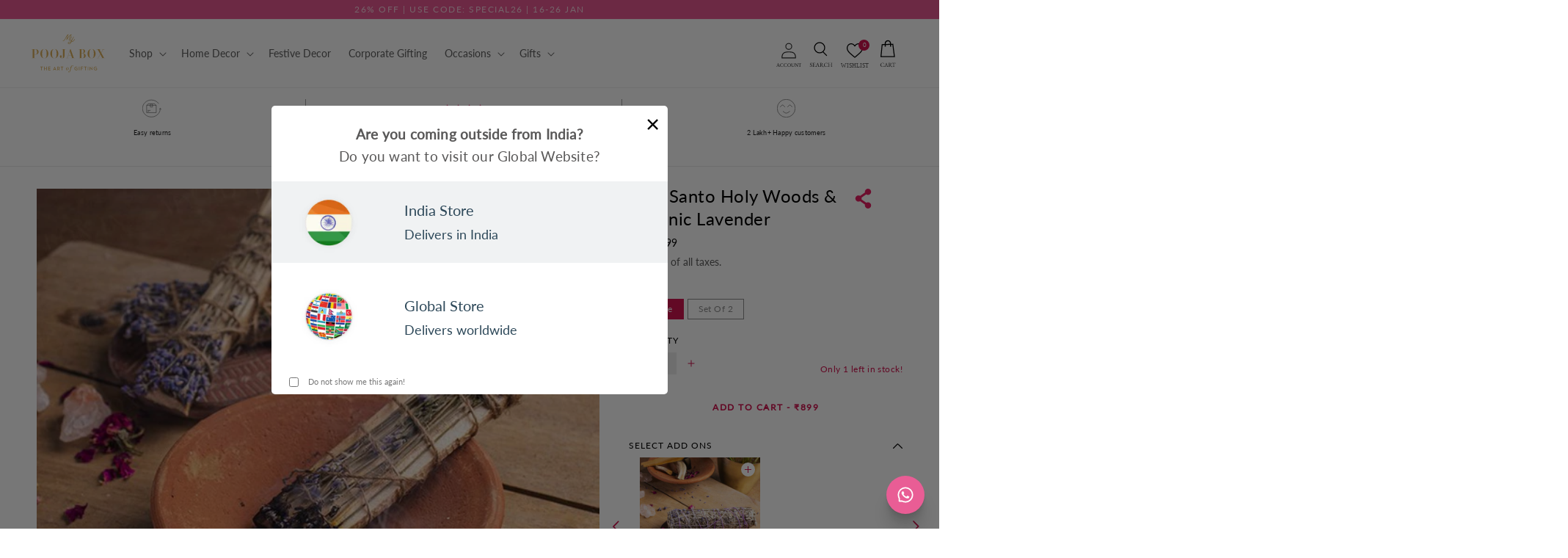

--- FILE ---
content_type: text/html; charset=utf-8
request_url: https://www.mypoojabox.in/products/palo-santo-holy-woods-organic-lavender?variant=40345623396524
body_size: 102215
content:
<!doctype html>
<html class="no-js" lang="en">
  <head>
    
    <meta charset="utf-8">
    <meta http-equiv="X-UA-Compatible" content="IE=edge">
    <meta name="viewport" content="width=device-width, initial-scale=1, maximum-scale=1">
    <meta name="theme-color" content="">
    <link rel="canonical" href="https://www.mypoojabox.in/products/palo-santo-holy-woods-organic-lavender">
    <link rel="preconnect" href="https://cdn.shopify.com" crossorigin>
    <link rel="dns-prefetch" href="https://fonts.googleapis.com">
    <link rel="dns-prefetch" href="https://fonts.gstatic.com">
    <link rel="dns-prefetch" href="https://api.ipify.org">
    <meta name="apple-itunes-app" content="app-id=7WN8JR2SQG.com.mobikasa.mypoojaboxapp">
    <meta name="google-site-verification" content="qKO1kRyoTUDligq39Y-YZq0F8vo2cxLiqyJ4Pd66DdU" />
    <style>
      body {
        min-height: 100vh;
      }
    </style><script>
    window.YETT_BLACKLIST = [/gswwc3hfxf9rv4tm-20903151.shopifypreview.com/, /scripts.clarity.ms/, /staticlib.vizupcommerce.com/, /vizup/, /shoppable.*video/, /script.hotjar.com/, /cdn.mxpnl.com/]
    !function(t,e){"object"==typeof exports&&"undefined"!=typeof module?e(exports):"function"==typeof define&&define.amd?define(["exports"],e):e((t="undefined"!=typeof globalThis?globalThis:t||self).yett={})}(this,(function(t){"use strict";var e="javascript/blocked",r={blacklist:window.YETT_BLACKLIST,whitelist:window.YETT_WHITELIST},n={blacklisted:[]},i=function(t,n){return t&&(!n||n!==e)&&(!r.blacklist||r.blacklist.some((function(e){return e.test(t)})))&&(!r.whitelist||r.whitelist.every((function(e){return!e.test(t)})))},o=function(t){var e=t.getAttribute("src");return r.blacklist&&r.blacklist.every((function(t){return!t.test(e)}))||r.whitelist&&r.whitelist.some((function(t){return t.test(e)}))},c=new MutationObserver((function(t){for(var r=0;r<t.length;r++)for(var o=t[r].addedNodes,c=function(t){var r=o[t];if(1===r.nodeType&&"SCRIPT"===r.tagName){var c=r.src,l=r.type;if(i(c,l)){n.blacklisted.push([r,r.type]),r.type=e;r.addEventListener("beforescriptexecute",(function t(n){r.getAttribute("type")===e&&n.preventDefault(),r.removeEventListener("beforescriptexecute",t)})),r.parentElement&&r.parentElement.removeChild(r)}}},l=0;l<o.length;l++)c(l)}));function l(t,e){var r=Object.keys(t);if(Object.getOwnPropertySymbols){var n=Object.getOwnPropertySymbols(t);e&&(n=n.filter((function(e){return Object.getOwnPropertyDescriptor(t,e).enumerable}))),r.push.apply(r,n)}return r}function a(t){for(var e=1;e<arguments.length;e++){var r=null!=arguments[e]?arguments[e]:{};e%2?l(Object(r),!0).forEach((function(e){s(t,e,r[e])})):Object.getOwnPropertyDescriptors?Object.defineProperties(t,Object.getOwnPropertyDescriptors(r)):l(Object(r)).forEach((function(e){Object.defineProperty(t,e,Object.getOwnPropertyDescriptor(r,e))}))}return t}function s(t,e,r){return e in t?Object.defineProperty(t,e,{value:r,enumerable:!0,configurable:!0,writable:!0}):t[e]=r,t}function u(t,e){return function(t){if(Array.isArray(t))return t}(t)||function(t,e){var r=null==t?null:"undefined"!=typeof Symbol&&t[Symbol.iterator]||t["@@iterator"];if(null==r)return;var n,i,o=[],c=!0,l=!1;try{for(r=r.call(t);!(c=(n=r.next()).done)&&(o.push(n.value),!e||o.length!==e);c=!0);}catch(t){l=!0,i=t}finally{try{c||null==r.return||r.return()}finally{if(l)throw i}}return o}(t,e)||f(t,e)||function(){throw new TypeError("Invalid attempt to destructure non-iterable instance.\nIn order to be iterable, non-array objects must have a [Symbol.iterator]() method.")}()}function p(t){return function(t){if(Array.isArray(t))return y(t)}(t)||function(t){if("undefined"!=typeof Symbol&&null!=t[Symbol.iterator]||null!=t["@@iterator"])return Array.from(t)}(t)||f(t)||function(){throw new TypeError("Invalid attempt to spread non-iterable instance.\nIn order to be iterable, non-array objects must have a [Symbol.iterator]() method.")}()}function f(t,e){if(t){if("string"==typeof t)return y(t,e);var r=Object.prototype.toString.call(t).slice(8,-1);return"Object"===r&&t.constructor&&(r=t.constructor.name),"Map"===r||"Set"===r?Array.from(t):"Arguments"===r||/^(?:Ui|I)nt(?:8|16|32)(?:Clamped)?Array$/.test(r)?y(t,e):void 0}}function y(t,e){(null==e||e>t.length)&&(e=t.length);for(var r=0,n=new Array(e);r<e;r++)n[r]=t[r];return n}c.observe(document.documentElement,{childList:!0,subtree:!0});var b=document.createElement,d={src:Object.getOwnPropertyDescriptor(HTMLScriptElement.prototype,"src"),type:Object.getOwnPropertyDescriptor(HTMLScriptElement.prototype,"type")};document.createElement=function(){for(var t=arguments.length,r=new Array(t),n=0;n<t;n++)r[n]=arguments[n];if("script"!==r[0].toLowerCase())return b.bind(document).apply(void 0,r);var o=b.bind(document).apply(void 0,r);try{Object.defineProperties(o,{src:a(a({},d.src),{},{set:function(t){i(t,o.type)&&d.type.set.call(this,e),d.src.set.call(this,t)}}),type:a(a({},d.type),{},{get:function(){var t=d.type.get.call(this);return t===e||i(this.src,t)?null:t},set:function(t){var r=i(o.src,o.type)?e:t;d.type.set.call(this,r)}})}),o.setAttribute=function(t,e){"type"===t||"src"===t?o[t]=e:HTMLScriptElement.prototype.setAttribute.call(o,t,e)}}catch(t){console.warn("Yett: unable to prevent script execution for script src ",o.src,".\n",'A likely cause would be because you are using a third-party browser extension that monkey patches the "document.createElement" function.')}return o};var v=new RegExp("[|\\{}()[\\]^$+*?.]","g");t.unblock=function(){for(var t=arguments.length,i=new Array(t),l=0;l<t;l++)i[l]=arguments[l];i.length<1?(r.blacklist=[],r.whitelist=[]):(r.blacklist&&(r.blacklist=r.blacklist.filter((function(t){return i.every((function(e){return"string"==typeof e?!t.test(e):e instanceof RegExp?t.toString()!==e.toString():void 0}))}))),r.whitelist&&(r.whitelist=[].concat(p(r.whitelist),p(i.map((function(t){if("string"==typeof t){var e=".*"+t.replace(v,"\\$&")+".*";if(r.whitelist.every((function(t){return t.toString()!==e.toString()})))return new RegExp(e)}else if(t instanceof RegExp&&r.whitelist.every((function(e){return e.toString()!==t.toString()})))return t;return null})).filter(Boolean)))));for(var a=document.querySelectorAll('script[type="'.concat(e,'"]')),s=0;s<a.length;s++){var f=a[s];o(f)&&(n.blacklisted.push([f,"application/javascript"]),f.parentElement.removeChild(f))}var y=0;p(n.blacklisted).forEach((function(t,e){var r=u(t,2),i=r[0],c=r[1];if(o(i)){for(var l=document.createElement("script"),a=0;a<i.attributes.length;a++){var s=i.attributes[a];"src"!==s.name&&"type"!==s.name&&l.setAttribute(s.name,i.attributes[a].value)}l.setAttribute("src",i.src),l.setAttribute("type",c||"application/javascript"),document.head.appendChild(l),n.blacklisted.splice(e-y,1),y++}})),r.blacklist&&r.blacklist.length<1&&c.disconnect()},Object.defineProperty(t,"__esModule",{value:!0})}));
</script>
    <!-- dataLayer Code -->
    <script>  
  (function() {
      class Ultimate_Shopify_DataLayer {
        constructor() {
          window.dataLayer = window.dataLayer || []; 
          // use a prefix of events name
          this.eventPrefix = '';
          //Keep the value false to get non-formatted product ID
          this.formattedItemId = true; 
          // data schema
          this.dataSchema = {
            ecommerce: {
                show: true
            },
            dynamicRemarketing: {
                show: false,
                business_vertical: 'retail'
            }
          }

          // add to wishlist selectors
          this.addToWishListSelectors = {
            'addWishListIcon': '.wishlist-engine-button',
            'gridItemSelector': '.grid__item',
            'productLinkSelector': 'a[href*="/products/"]'
          }

          // quick view selectors
          this.quickViewSelector = {
            'quickViewElement': '',
            'gridItemSelector': '',
            'productLinkSelector': 'a[href*="/products/"]'
          }

          // mini cart button selector
          this.miniCartButton = [
            'a[href="/cart"]', 
          ];
          this.miniCartAppersOn = 'click';


          // begin checkout buttons/links selectors
          this.beginCheckoutButtons = [
            'input[name="checkout"]',
            'button[name="checkout"]',
            'a[href="/checkout"]',
            '.additional-checkout-buttons',
          ];

          // direct checkout button selector
          this.shopifyDirectCheckoutButton = [
            '.shopify-payment-button'
          ]

          //Keep the value true if Add to Cart redirects to the cart page
          this.isAddToCartRedirect = false;
          
          // keep the value false if cart items increment/decrement/remove refresh page 
          this.isAjaxCartIncrementDecrement = true;
          

          // Caution: Do not modify anything below this line, as it may result in it not functioning correctly.
          this.cart = {"note":null,"attributes":{},"original_total_price":0,"total_price":0,"total_discount":0,"total_weight":0.0,"item_count":0,"items":[],"requires_shipping":false,"currency":"INR","items_subtotal_price":0,"cart_level_discount_applications":[],"checkout_charge_amount":0}
          this.countryCode = "IN";
          this.collectData();  
          this.storeURL = "https://www.mypoojabox.in";
          localStorage.setItem('shopCountryCode', this.countryCode);
        }

        updateCart() {
          fetch("/cart.js")
          .then((response) => response.json())
          .then((data) => {
            this.cart = data;
          });
        }

       debounce(delay) {         
          let timeoutId;
          return function(func) {
            const context = this;
            const args = arguments;
            
            clearTimeout(timeoutId);
            
            timeoutId = setTimeout(function() {
              func.apply(context, args);
            }, delay);
          };
        }

        collectData() { 
            this.customerData();
            this.ajaxRequestData();
            this.searchPageData();
            this.miniCartData();
            this.beginCheckoutData();
  
            
  
            
              this.productSinglePage();
            
  
            
            
            this.addToWishListData();
            this.quickViewData();
            this.formData();
        }        

        //logged in customer data 
        customerData() {
            const currentUser = {};
            

            if (currentUser.email) {
              currentUser.hash_email = "e3b0c44298fc1c149afbf4c8996fb92427ae41e4649b934ca495991b7852b855"
            }

            if (currentUser.phone) {
              currentUser.hash_phone = "e3b0c44298fc1c149afbf4c8996fb92427ae41e4649b934ca495991b7852b855"
            }

            window.dataLayer = window.dataLayer || [];
            dataLayer.push({
              customer: currentUser
            });
        }

        // add_to_cart, remove_from_cart, search
        ajaxRequestData() {
          const self = this;
          
          // handle non-ajax add to cart
          if(this.isAddToCartRedirect) {
            document.addEventListener('submit', function(event) {
              const addToCartForm = event.target.closest('form[action="/cart/add"]');
              if(addToCartForm) {
                event.preventDefault();
                
                const formData = new FormData(addToCartForm);
            
                fetch(window.Shopify.routes.root + 'cart/add.js', {
                  method: 'POST',
                  body: formData
                })
                .then(response => {
                    window.location.href = "/cart";
                })
                .catch((error) => {
                  // Error handled silently
                });
              }
            });
          }
          
          // fetch
          let originalFetch = window.fetch;
          let debounce = this.debounce(800);
          
          window.fetch = function () {
            return originalFetch.apply(this, arguments).then((response) => {
              if (response.ok) {
                let cloneResponse = response.clone();
                let requestURL = arguments[0];
                
                if(/.*\/search\/?.*\?.*q=.+/.test(requestURL) && !requestURL.includes('&requestFrom=uldt')) {   
                  const queryString = requestURL.split('?')[1];
                  const urlParams = new URLSearchParams(queryString);
                  const search_term = urlParams.get("q");

                  debounce(function() {
                    fetch(`${self.storeURL}/search/suggest.json?q=${search_term}&resources[type]=product&requestFrom=uldt`)
                      .then(res => res.json())
                      .then(function(data) {
                            const products = data.resources.results.products;
                            if(products.length) {
                              const fetchRequests = products.map(product =>
                                fetch(`${self.storeURL}/${product.url.split('?')[0]}.js`)
                                  .then(response => response.json())
                                  .catch(error => {
                                    // Error handled silently
                                  })
                              );

                              Promise.all(fetchRequests)
                                .then(products => {
                                    const items = products.map((product) => {
                                      return {
                                        product_id: product.id,
                                        product_title: product.title,
                                        variant_id: product.variants[0].id,
                                        variant_title: product.variants[0].title,
                                        vendor: product.vendor,
                                        total_discount: 0,
                                        final_price: product.price_min,
                                        product_type: product.type, 
                                        quantity: 1,
                                        sku : product.variants[0].sku
                                      }
                                    });

                                    self.ecommerceDataLayer('search', {search_term, items});
                                })
                            }else {
                              self.ecommerceDataLayer('search', {search_term, items: []});
                            }
                      });
                  });
                }
                else if (requestURL.includes("/cart/add")) {
                  cloneResponse.text().then((text) => {
                    let data = JSON.parse(text);

                    if(data.items && Array.isArray(data.items)) {
                      data.items.forEach(function(item) {
                         self.ecommerceDataLayer('add_to_cart', {items: [item]});
                      })
                    } else {
                      self.ecommerceDataLayer('add_to_cart', {items: [data]});
                    }
                    self.updateCart();
                  });
                }else if(requestURL.includes("/cart/change") || requestURL.includes("/cart/update")) {
                  
                   cloneResponse.text().then((text) => {
                     
                    let newCart = JSON.parse(text);
                    let newCartItems = newCart.items;
                    let oldCartItems = self.cart.items;

                    for(let i = 0; i < oldCartItems.length; i++) {
                      let item = oldCartItems[i];
                      let newItem = newCartItems.find(newItems => newItems.id === item.id);


                      if(newItem) {

                        if(newItem.quantity > item.quantity) {
                          // cart item increment
                          let quantity = (newItem.quantity - item.quantity);
                          let updatedItem = {...item, quantity}
                          self.ecommerceDataLayer('add_to_cart', {items: [updatedItem]});
                          self.updateCart(); 

                        }else if(newItem.quantity < item.quantity) {
                          // cart item decrement
                          let quantity = (item.quantity - newItem.quantity);
                          let updatedItem = {...item, quantity}
                          self.ecommerceDataLayer('remove_from_cart', {items: [updatedItem]});
                          self.updateCart(); 
                        }
                        

                      }else {
                        self.ecommerceDataLayer('remove_from_cart', {items: [item]});
                        self.updateCart(); 
                      }
                    }
                     
                  });
                }
              }
              return response;
            });
          }
          // end fetch 


          //xhr
          var origXMLHttpRequest = XMLHttpRequest;
          XMLHttpRequest = function() {
            var requestURL;
    
            var xhr = new origXMLHttpRequest();
            var origOpen = xhr.open;
            var origSend = xhr.send;
            
            // Override the `open` function.
            xhr.open = function(method, url) {
                requestURL = url;
                return origOpen.apply(this, arguments);
            };
    
    
            xhr.send = function() {
    
                // Only proceed if the request URL matches what we're looking for.
                if (requestURL.includes("/cart/add") || requestURL.includes("/cart/change") || /.*\/search\/?.*\?.*q=.+/.test(requestURL)) {
        
                    xhr.addEventListener('load', function() {
                        if (xhr.readyState === 4) {
                            if (xhr.status >= 200 && xhr.status < 400) { 

                              if(/.*\/search\/?.*\?.*q=.+/.test(requestURL) && !requestURL.includes('&requestFrom=uldt')) {
                                const queryString = requestURL.split('?')[1];
                                const urlParams = new URLSearchParams(queryString);
                                const search_term = urlParams.get("q");

                                debounce(function() {
                                    fetch(`${self.storeURL}/search/suggest.json?q=${search_term}&resources[type]=product&requestFrom=uldt`)
                                      .then(res => res.json())
                                      .then(function(data) {
                                            const products = data.resources.results.products;
                                            if(products.length) {
                                              const fetchRequests = products.map(product =>
                                                fetch(`${self.storeURL}/${product.url.split('?')[0]}.js`)
                                                  .then(response => response.json())
                                                  .catch(error => {
                                    // Error handled silently
                                  })
                                              );
                
                                              Promise.all(fetchRequests)
                                                .then(products => {
                                                    const items = products.map((product) => {
                                                      return {
                                                        product_id: product.id,
                                                        product_title: product.title,
                                                        variant_id: product.variants[0].id,
                                                        variant_title: product.variants[0].title,
                                                        vendor: product.vendor,
                                                        total_discount: 0,
                                                        final_price: product.price_min,
                                                        product_type: product.type, 
                                                        quantity: 1
                                                      }
                                                    });
                
                                                    self.ecommerceDataLayer('search', {search_term, items});
                                                })
                                            }else {
                                              self.ecommerceDataLayer('search', {search_term, items: []});
                                            }
                                      });
                                  });

                              }

                              else if(requestURL.includes("/cart/add")) {
                                  const data = JSON.parse(xhr.responseText);

                                  if(data.items && Array.isArray(data.items)) {
                                    data.items.forEach(function(item) {
                                        self.ecommerceDataLayer('add_to_cart', {items: [item]});
                                      })
                                  } else {
                                    self.ecommerceDataLayer('add_to_cart', {items: [data]});
                                  }
                                  self.updateCart();
                                 
                               }else if(requestURL.includes("/cart/change")) {
                                 
                                  const newCart = JSON.parse(xhr.responseText);
                                  const newCartItems = newCart.items;
                                  let oldCartItems = self.cart.items;
              
                                  for(let i = 0; i < oldCartItems.length; i++) {
                                    let item = oldCartItems[i];
                                    let newItem = newCartItems.find(newItems => newItems.id === item.id);
              
              
                                    if(newItem) {
                                      if(newItem.quantity > item.quantity) {
                                        // cart item increment
                                        let quantity = (newItem.quantity - item.quantity);
                                        let updatedItem = {...item, quantity}
                                        self.ecommerceDataLayer('add_to_cart', {items: [updatedItem]});
                                        self.updateCart(); 
              
                                      }else if(newItem.quantity < item.quantity) {
                                        // cart item decrement
                                        let quantity = (item.quantity - newItem.quantity);
                                        let updatedItem = {...item, quantity}
                                        self.ecommerceDataLayer('remove_from_cart', {items: [updatedItem]});
                                        self.updateCart(); 
                                      }
                                      
              
                                    }else {
                                      self.ecommerceDataLayer('remove_from_cart', {items: [item]});
                                      self.updateCart(); 
                                    }
                                  }
                               }          
                            }
                        }
                    });
                }
    
                return origSend.apply(this, arguments);
            };
    
            return xhr;
          }; 
          //end xhr
        }

        // search event from search page
        searchPageData() {
          const self = this;
          let pageUrl = window.location.href;
          
          if(/.+\/search\?.*\&?q=.+/.test(pageUrl)) {   
            const queryString = pageUrl.split('?')[1];
            const urlParams = new URLSearchParams(queryString);
            const search_term = urlParams.get("q");
                
            fetch(`https://www.mypoojabox.in/search/suggest.json?q=${search_term}&resources[type]=product&requestFrom=uldt`)
            .then(res => res.json())
            .then(function(data) {
                  const products = data.resources.results.products;
                  if(products.length) {
                    const fetchRequests = products.map(product =>
                      fetch(`${self.storeURL}/${product.url.split('?')[0]}.js`)
                        .then(response => response.json())
                        .catch(error => {
                          // Error handled silently
                        })
                    );
                    Promise.all(fetchRequests)
                    .then(products => {
                        const items = products.map((product) => {
                            return {
                            product_id: product.id,
                            product_title: product.title,
                            variant_id: product.variants[0].id,
                            variant_title: product.variants[0].title,
                            vendor: product.vendor,
                            total_discount: 0,
                            final_price: product.price_min,
                            product_type: product.type, 
                            quantity: 1
                            }
                        });

                        self.ecommerceDataLayer('search', {search_term, items});
                    });
                  }else {
                    self.ecommerceDataLayer('search', {search_term, items: []});
                  }
            });
          }
        }

        // view_cart
        miniCartData() {
          if(this.miniCartButton.length) {
            let self = this;
            if(this.miniCartAppersOn === 'hover') {
              this.miniCartAppersOn = 'mouseenter';
            }
            this.miniCartButton.forEach((selector) => {
              let miniCartButtons = document.querySelectorAll(selector);
              miniCartButtons.forEach((miniCartButton) => {
                  miniCartButton.addEventListener(self.miniCartAppersOn, () => {
                    self.ecommerceDataLayer('view_cart', self.cart);
                  });
              })
            });
          }
        }

        // begin_checkout
        beginCheckoutData() {
          let self = this;
          document.addEventListener('pointerdown', () => {
            let targetElement = event.target.closest(self.beginCheckoutButtons.join(', '));
            if(targetElement) {
              self.ecommerceDataLayer('begin_checkout', self.cart);
            }
          });
        }

        // view_cart, add_to_cart, remove_from_cart
        viewCartPageData() {
          
          this.ecommerceDataLayer('view_cart', this.cart);

          //if cart quantity chagne reload page 
          if(!this.isAjaxCartIncrementDecrement) {
            const self = this;
            document.addEventListener('pointerdown', (event) => {
              const target = event.target.closest('a[href*="/cart/change?"]');
              if(target) {
                const linkUrl = target.getAttribute('href');
                const queryString = linkUrl.split("?")[1];
                const urlParams = new URLSearchParams(queryString);
                const newQuantity = urlParams.get("quantity");
                const line = urlParams.get("line");
                const cart_id = urlParams.get("id");
                
                
                if(newQuantity && (line || cart_id)) {
                  let item = line ? {...self.cart.items[line - 1]} : self.cart.items.find(item => item.key === cart_id);
        
                  let event = 'add_to_cart';
                  if(newQuantity < item.quantity) {
                    event = 'remove_from_cart';
                  }
        
                  let quantity = Math.abs(newQuantity - item.quantity);
                  item['quantity'] = quantity;
        
                  self.ecommerceDataLayer(event, {items: [item]});
                }
              }
            });
          }
        }

        productSinglePage() {
        
          const item = {
              product_id: 6906000277676,
              variant_id: 40345623396524,
              product_title: "Palo Santo Holy Woods \u0026 Organic Lavender",
              line_level_total_discount: 0,
              vendor: "Onkar International",
              sku: "MPB5480",
              product_type: "Incense",
              item_list_id: 447659719,
              item_list_name: "Agarbatti",
              
                variant_title: "Single",
              
              final_price: 89900,
              quantity: 1
          };
          
          const variants = [{"id":40345623396524,"title":"Single","option1":"Single","option2":null,"option3":null,"sku":"MPB5480","requires_shipping":true,"taxable":true,"featured_image":{"id":30094673346732,"product_id":6906000277676,"position":6,"created_at":"2021-09-07T18:36:08+05:30","updated_at":"2022-12-05T11:23:30+05:30","alt":null,"width":700,"height":700,"src":"\/\/www.mypoojabox.in\/cdn\/shop\/products\/IMG_8037_1.jpg?v=1670219610","variant_ids":[40345623396524]},"available":true,"name":"Palo Santo Holy Woods \u0026 Organic Lavender - Single","public_title":"Single","options":["Single"],"price":89900,"weight":25,"compare_at_price":null,"inventory_quantity":1,"inventory_management":"shopify","inventory_policy":"deny","barcode":"23396524","featured_media":{"alt":null,"id":22425165332652,"position":6,"preview_image":{"aspect_ratio":1.0,"height":700,"width":700,"src":"\/\/www.mypoojabox.in\/cdn\/shop\/products\/IMG_8037_1.jpg?v=1670219610"}},"requires_selling_plan":false,"selling_plan_allocations":[]},{"id":40345623429292,"title":"Set Of 2","option1":"Set Of 2","option2":null,"option3":null,"sku":"MPB5480-A","requires_shipping":true,"taxable":true,"featured_image":{"id":30094682554540,"product_id":6906000277676,"position":8,"created_at":"2021-09-07T18:36:49+05:30","updated_at":"2022-12-05T11:23:30+05:30","alt":"set_of_2","width":700,"height":700,"src":"\/\/www.mypoojabox.in\/cdn\/shop\/products\/IMG_8031_1.jpg?v=1670219610","variant_ids":[40345623429292]},"available":false,"name":"Palo Santo Holy Woods \u0026 Organic Lavender - Set Of 2","public_title":"Set Of 2","options":["Set Of 2"],"price":169900,"weight":50,"compare_at_price":null,"inventory_quantity":0,"inventory_management":"shopify","inventory_policy":"deny","barcode":"23429292","featured_media":{"alt":"set_of_2","id":22425174802604,"position":8,"preview_image":{"aspect_ratio":1.0,"height":700,"width":700,"src":"\/\/www.mypoojabox.in\/cdn\/shop\/products\/IMG_8031_1.jpg?v=1670219610"}},"requires_selling_plan":false,"selling_plan_allocations":[]}]
          this.ecommerceDataLayer('view_item', {items: [item]});

          if(this.shopifyDirectCheckoutButton.length) {
              let self = this;
              document.addEventListener('pointerdown', (event) => {  
                let target = event.target;
                let checkoutButton = event.target.closest(this.shopifyDirectCheckoutButton.join(', '));

                if(checkoutButton && (variants || self.quickViewVariants)) {

                    let checkoutForm = checkoutButton.closest('form[action*="/cart/add"]');
                    if(checkoutForm) {

                        let variant_id = null;
                        let varientInput = checkoutForm.querySelector('input[name="id"]');
                        let varientIdFromURL = new URLSearchParams(window.location.search).get('variant');
                        let firstVarientId = item.variant_id;

                        if(varientInput) {
                          variant_id = parseInt(varientInput.value);
                        }else if(varientIdFromURL) {
                          variant_id = varientIdFromURL;
                        }else if(firstVarientId) {
                          variant_id = firstVarientId;
                        }

                        if(variant_id) {
                            variant_id = parseInt(variant_id);

                            let quantity = 1;
                            let quantitySelector = checkoutForm.getAttribute('id');
                            if(quantitySelector) {
                              let quentityInput = document.querySelector('input[name="quantity"][form="'+quantitySelector+'"]');
                              if(quentityInput) {
                                  quantity = +quentityInput.value;
                              }
                            }
                          
                            if(variant_id) {
                                let variant = variants.find(item => item.id === +variant_id);
                                if(variant && item) {
                                    variant_id
                                    item['variant_id'] = variant_id;
                                    item['variant_title'] = variant.title;
                                    item['final_price'] = variant.price;
                                    item['quantity'] = quantity;
                                    
                                    self.ecommerceDataLayer('add_to_cart', {items: [item]});
                                    self.ecommerceDataLayer('begin_checkout', {items: [item]});
                                }else if(self.quickViewedItem) {                                  
                                  let variant = self.quickViewVariants.find(item => item.id === +variant_id);
                                  if(variant) {
                                    self.quickViewedItem['variant_id'] = variant_id;
                                    self.quickViewedItem['variant_title'] = variant.title;
                                    self.quickViewedItem['final_price'] = parseFloat(variant.price) * 100;
                                    self.quickViewedItem['quantity'] = quantity;
                                    
                                    self.ecommerceDataLayer('add_to_cart', {items: [self.quickViewedItem]});
                                    self.ecommerceDataLayer('begin_checkout', {items: [self.quickViewedItem]});
                                    
                                  }
                                }
                            }
                        }
                    }

                }
              }); 
          }
          
          
        }

        collectionsPageData() {
          var ecommerce = {
            'items': [
              
              ]
          };

          ecommerce['item_list_id'] = null
          ecommerce['item_list_name'] = null

          this.ecommerceDataLayer('view_item_list', ecommerce);
        }
        
        
        // add to wishlist
         // add to wishlist
        addToWishListData() {
          if(this.addToWishListSelectors && this.addToWishListSelectors.addWishListIcon) {
            const self = this;
            document.addEventListener('pointerdown', (event) => {
              let target = event.target;
              
              if(target.closest(self.addToWishListSelectors.addWishListIcon)) {
                let pageULR = window.location.href.replace(/\?.+/, '');
                let requestURL = undefined;
          
                if(/\/products\/[^/]+$/.test(pageULR)) {
                  requestURL = pageULR;
                } else if(self.addToWishListSelectors.gridItemSelector && self.addToWishListSelectors.productLinkSelector) {
                  let itemElement = target.closest(self.addToWishListSelectors.gridItemSelector);
                  if(itemElement) {
                    let linkElement = itemElement.querySelector(self.addToWishListSelectors.productLinkSelector); 
                    if(linkElement) {
                      let link = linkElement.getAttribute('href').replace(/\?.+/g, '');
                      if(link && /\/products\/[^/]+$/.test(link)) {
                        requestURL = link;
                      }
                    }
                  }
                }

                if(requestURL) {
                  fetch(requestURL + '.json')
                    .then(res => res.json())
                    .then(result => {
                      let data = result.product;                    
                      if(data) {
                        let dataLayerData = {
                          product_id: data.id,
                            variant_id: data.variants[0].id,
                          product_title: data.title + ' - ' + data.variants[0].sku,
                          quantity: 1,
                          final_price: parseFloat(data.variants[0].price) * 100,
                          total_discount: 0,
                          product_type: data.product_type,
                          vendor: data.vendor,
                          variant_title: (data.variants[0].title !== 'Default Title') ? data.variants[0].title : undefined,
                          sku: data.variants[0].sku,
                        }

                        
                        
                        Shopify.analytics.publish('add_to_wishlist', {
                          dataLayerData: dataLayerData
                        }); 
                      }
                    });
                }
              }
            });
          }
        }

        quickViewData() {
          if(this.quickViewSelector.quickViewElement && this.quickViewSelector.gridItemSelector && this.quickViewSelector.productLinkSelector) {
            const self = this;
            document.addEventListener('pointerdown', (event) => {
              let target = event.target;
              if(target.closest(self.quickViewSelector.quickViewElement)) {
                let requestURL = undefined;
                let itemElement = target.closest(this.quickViewSelector.gridItemSelector );
                
                if(itemElement) {
                  let linkElement = itemElement.querySelector(self.quickViewSelector.productLinkSelector); 
                  if(linkElement) {
                    let link = linkElement.getAttribute('href').replace(/\?.+/g, '');
                    if(link && /\/products\/[^/]+$/.test(link)) {
                      requestURL = link;
                    }
                  }
                }   
                
                if(requestURL) {
                    fetch(requestURL + '.json')
                      .then(res => res.json())
                      .then(result => {
                        let data = result.product;    
                        if(data) {
                          let dataLayerData = {
                            product_id: data.id,
                            variant_id: data.variants[0].id,
                            product_title: data.title + ' ' + data.variants[0].sku,
                            quantity: 1,
                            final_price: parseFloat(data.variants[0].price) * 100,
                            total_discount: 0,
                            product_type: data.product_type,
                            vendor: data.vendor,
                            variant_title: (data.variants[0].title !== 'Default Title') ? data.variants[0].title : undefined,
                            sku: data.variants[0].sku,
                          }
  
                          self.ecommerceDataLayer('view_item', {items: [dataLayerData]});
                          self.quickViewVariants = data.variants;
                          self.quickViewedItem = dataLayerData;
                        }
                      });
                  }
              }
            });

            
          }
        }

        // all ecommerce events
        ecommerceDataLayer(event, data) {
          const self = this;
          dataLayer.push({ 'ecommerce': null });
          const dataLayerData = {
            "event": this.eventPrefix + event,
            'ecommerce': {
               'currency': this.cart.currency,
               'items': data.items.map((item, index) => {
                 const dataLayerItem = {
                    'index': index,
                    'item_id': this.formattedItemId  ? `shopify_${this.countryCode}_${item.product_id}_${item.variant_id}` : item.product_id.toString(),
                    'product_id': item.product_id.toString(),
                    'variant_id': item.variant_id.toString(),
                    'item_name': item.product_title + ' - ' + item.sku,
                    'quantity': item.quantity,
                    'price': +((item.final_price / 100).toFixed(2)),
                    'discount': item.total_discount ? +((item.total_discount / 100).toFixed(2)) : 0 
                }

                if(item.product_type) {
                  dataLayerItem['item_category'] = item.product_type;
                }
                
                if(item.vendor) {
                  dataLayerItem['item_brand'] = item.vendor;
                }
               
                if(item.variant_title && item.variant_title !== 'Default Title') {
                  dataLayerItem['item_variant'] = item.variant_title;
                }
              
                if(item.sku) {
                  dataLayerItem['sku'] = item.sku;
                }

                if(item.item_list_name) {
                  dataLayerItem['item_list_name'] = item.item_list_name;
                }

                if(item.item_list_id) {
                  dataLayerItem['item_list_id'] = item.item_list_id.toString()
                }

                return dataLayerItem;
              })
            }
          }

          if(data.total_price !== undefined) {
            dataLayerData['ecommerce']['value'] =  +((data.total_price / 100).toFixed(2));
          } else {
            dataLayerData['ecommerce']['value'] = +(dataLayerData['ecommerce']['items'].reduce((total, item) => total + (item.price * item.quantity), 0)).toFixed(2);
          }
          
          if(data.item_list_id) {
            dataLayerData['ecommerce']['item_list_id'] = data.item_list_id;
          }
          
          if(data.item_list_name) {
            dataLayerData['ecommerce']['item_list_name'] = data.item_list_name;
          }

          if(data.search_term) {
            dataLayerData['search_term'] = data.search_term;
          }

          if(self.dataSchema.dynamicRemarketing && self.dataSchema.dynamicRemarketing.show) {
            dataLayer.push({ 'dynamicRemarketing': null });
            dataLayerData['dynamicRemarketing'] = {
                value: dataLayerData.ecommerce.value,
                items: dataLayerData.ecommerce.items.map(item => ({id: item.item_id, google_business_vertical: self.dataSchema.dynamicRemarketing.business_vertical}))
            }
          }

          if(!self.dataSchema.ecommerce ||  !self.dataSchema.ecommerce.show) {
            delete dataLayerData['ecommerce'];
          }

          dataLayer.push(dataLayerData);
        }

        
        // contact form submit & newsletters signup
        formData() {
          const self = this;
          document.addEventListener('submit', function(event) {

            let targetForm = event.target.closest('form[action^="/contact"]');


            if(targetForm) {
              const formData = {
                form_location: window.location.href,
                form_id: targetForm.getAttribute('id'),
                form_classes: targetForm.getAttribute('class')
              };
                            
              let formType = targetForm.querySelector('input[name="form_type"]');
              let inputs = targetForm.querySelectorAll("input:not([type=hidden]):not([type=submit]), textarea, select");
              
              inputs.forEach(function(input) {
                var inputName = input.name;
                var inputValue = input.value;
                
                if (inputName && inputValue) {
                  var matches = inputName.match(/\[(.*?)\]/);
                  if (matches && matches.length > 1) {
                     var fieldName = matches[1];
                     formData[fieldName] = input.value;
                  }
                }
              });
              if(formType && formType.value === 'customer') {
                
                Shopify.analytics.publish('newsletter_signup', {
                  ...formData
                });
              } else if(formType && formType.value === 'contact') {
                
                Shopify.analytics.publish('contact_form_submit', {
                  ...formData
                });
              }
            }
          });

        }
      } 
      // end Ultimate_Shopify_DataLayer

      document.addEventListener('DOMContentLoaded', function() {
        try{
          new Ultimate_Shopify_DataLayer();
        }catch(error) {
          // Error handled silently
        }
      });
    
  })();
</script>

    
    
    
    

    
<link
        rel="icon"
        type="image/png"
        href="//www.mypoojabox.in/cdn/shop/files/favicon_e7636a22-f719-428a-8380-86d55e7c5e6c_32x32.png?v=1654094352"><link
        rel="preconnect"
        href="https://fonts.shopifycdn.com"
        crossorigin>
      <title>
        Buy Palo Santo Holy Woods &amp; Organic Lavender Online in India - Mypoojabox.in
      </title>
      <meta name="description" content="Buy Palo Santo Holy Woods &amp; Organic Lavender online at My Pooja Box. Get your hands on the Spiritual Palo Santo/Holy Woods from My Pooja Box for ritual smudging and to establish a deeper connection with the divine source. Burning this wood welcomes creativity, love, and good fortune into your space. Order today!">
    

    

<meta property="og:site_name" content="mypoojabox">
<meta property="og:url" content="https://www.mypoojabox.in/products/palo-santo-holy-woods-organic-lavender">
<meta property="og:title" content="Palo Santo Holy Woods &amp; Organic Lavender">
<meta property="og:type" content="product">
<meta property="og:description" content="Get your hands on the Spiritual Palo Santo/Holy Woods from My Pooja Box for ritual smudging and to establish a deeper connection with the divine source. Burning this wood welcomes creativity, love, and good fortune into your space. It will help brighten energy and promote feelings of positivity and joy. The scent is al"><meta property="og:image" content="http://www.mypoojabox.in/cdn/shop/products/DSC06066copy.jpg?v=1670260188">
  <meta property="og:image:secure_url" content="https://www.mypoojabox.in/cdn/shop/products/DSC06066copy.jpg?v=1670260188">
  <meta property="og:image:width" content="800">
  <meta property="og:image:height" content="800"><meta property="og:price:amount" content="899.00">
  <meta property="og:price:currency" content="INR"><meta name="twitter:card" content="summary_large_image">
<meta name="twitter:title" content="Palo Santo Holy Woods &amp; Organic Lavender">
<meta name="twitter:description" content="Get your hands on the Spiritual Palo Santo/Holy Woods from My Pooja Box for ritual smudging and to establish a deeper connection with the divine source. Burning this wood welcomes creativity, love, and good fortune into your space. It will help brighten energy and promote feelings of positivity and joy. The scent is al">


    
    


<link rel="preload" href="//www.mypoojabox.in/cdn/shop/t/219/assets/global.min.js?v=94824957528624124071767793029" as="script">


<link rel="preload" href="//www.mypoojabox.in/cdn/shop/t/219/assets/base.css?v=141945492898007475831768558717" as="style">
<link rel="preload" href="//www.mypoojabox.in/cdn/shop/t/219/assets/component-menu-drawer.css?v=101903311932451998341751535897" as="style">
<link rel="preload" href="//www.mypoojabox.in/cdn/shop/t/219/assets/component-search.css?v=114848444198516830661768290857" as="style">


<link rel="preload" href="//www.mypoojabox.in/cdn/fonts/lato/lato_n4.c3b93d431f0091c8be23185e15c9d1fee1e971c5.woff2" as="font" type="font/woff2" crossorigin>

  <link rel="preload" href="//www.mypoojabox.in/cdn/shop/t/219/assets/pdp-quickview.css?v=16148653882466513881768290857" as="style">
  <link rel="modulepreload" href="//www.mypoojabox.in/cdn/shop/t/219/assets/product-form.js?v=75464039806375350981767793029">



  <link rel="prefetch" href="//www.mypoojabox.in/cdn/shop/t/219/assets/predictive-search.js?v=128877109899003300921765197962" as="script">



    <script src="//www.mypoojabox.in/cdn/shop/t/219/assets/global.min.js?v=94824957528624124071767793029" defer="defer"></script>
    
    
    
      <script>
        // Ensure klaviyo is available before any scripts try to use it
        window.klaviyo = window.klaviyo || [];
        window.klaviyo._globals = window.klaviyo._globals || {
          "platform": "shopify",
          "version": "3.0"
        };
      </script>
    
    <script>window.performance && window.performance.mark && window.performance.mark('shopify.content_for_header.start');</script><meta name="facebook-domain-verification" content="4u2p9q78roglig952veq5zsk4qf4v6">
<meta name="facebook-domain-verification" content="ozzecbxw77nmmr4fhl4dcrb5sm32is">
<meta name="google-site-verification" content="HRvmquVmUotggAN93_5B4Hik2vvATzK_yH8ARDXaZpE">
<meta id="shopify-digital-wallet" name="shopify-digital-wallet" content="/20903151/digital_wallets/dialog">
<link rel="alternate" type="application/json+oembed" href="https://www.mypoojabox.in/products/palo-santo-holy-woods-organic-lavender.oembed">
<script async="async" src="/checkouts/internal/preloads.js?locale=en-IN"></script>
<script id="shopify-features" type="application/json">{"accessToken":"8896148958ca9ab3180cf6c3acc72798","betas":["rich-media-storefront-analytics"],"domain":"www.mypoojabox.in","predictiveSearch":true,"shopId":20903151,"locale":"en"}</script>
<script>var Shopify = Shopify || {};
Shopify.shop = "my-pooja-box.myshopify.com";
Shopify.locale = "en";
Shopify.currency = {"active":"INR","rate":"1.0"};
Shopify.country = "IN";
Shopify.theme = {"name":"Gokwik Final Prod","id":135374176428,"schema_name":"Dawn","schema_version":"3.0.0","theme_store_id":887,"role":"main"};
Shopify.theme.handle = "null";
Shopify.theme.style = {"id":null,"handle":null};
Shopify.cdnHost = "www.mypoojabox.in/cdn";
Shopify.routes = Shopify.routes || {};
Shopify.routes.root = "/";</script>
<script type="module">!function(o){(o.Shopify=o.Shopify||{}).modules=!0}(window);</script>
<script>!function(o){function n(){var o=[];function n(){o.push(Array.prototype.slice.apply(arguments))}return n.q=o,n}var t=o.Shopify=o.Shopify||{};t.loadFeatures=n(),t.autoloadFeatures=n()}(window);</script>
<script id="shop-js-analytics" type="application/json">{"pageType":"product"}</script>
<script defer="defer" async type="module" src="//www.mypoojabox.in/cdn/shopifycloud/shop-js/modules/v2/client.init-shop-cart-sync_BT-GjEfc.en.esm.js"></script>
<script defer="defer" async type="module" src="//www.mypoojabox.in/cdn/shopifycloud/shop-js/modules/v2/chunk.common_D58fp_Oc.esm.js"></script>
<script defer="defer" async type="module" src="//www.mypoojabox.in/cdn/shopifycloud/shop-js/modules/v2/chunk.modal_xMitdFEc.esm.js"></script>
<script type="module">
  await import("//www.mypoojabox.in/cdn/shopifycloud/shop-js/modules/v2/client.init-shop-cart-sync_BT-GjEfc.en.esm.js");
await import("//www.mypoojabox.in/cdn/shopifycloud/shop-js/modules/v2/chunk.common_D58fp_Oc.esm.js");
await import("//www.mypoojabox.in/cdn/shopifycloud/shop-js/modules/v2/chunk.modal_xMitdFEc.esm.js");

  window.Shopify.SignInWithShop?.initShopCartSync?.({"fedCMEnabled":true,"windoidEnabled":true});

</script>
<script>(function() {
  var isLoaded = false;
  function asyncLoad() {
    if (isLoaded) return;
    isLoaded = true;
    var urls = ["\/\/d1liekpayvooaz.cloudfront.net\/apps\/customizery\/customizery.js?shop=my-pooja-box.myshopify.com","https:\/\/static.klaviyo.com\/onsite\/js\/klaviyo.js?company_id=TrVAuj\u0026shop=my-pooja-box.myshopify.com","https:\/\/static.klaviyo.com\/onsite\/js\/klaviyo.js?company_id=TrVAuj\u0026shop=my-pooja-box.myshopify.com","https:\/\/shy.elfsight.com\/p\/platform.js?shop=my-pooja-box.myshopify.com","https:\/\/d68ueg57a8p5r.cloudfront.net\/index.js?shop=my-pooja-box.myshopify.com","https:\/\/d1w9hiov3nbv3a.cloudfront.net\/index.js?unique_id=cc2f2c52-39c7-4ecb-bf53-4f476ed015e3\u0026shop=my-pooja-box.myshopify.com"];
    for (var i = 0; i < urls.length; i++) {
      var s = document.createElement('script');
      s.type = 'text/javascript';
      s.async = true;
      s.src = urls[i];
      var x = document.getElementsByTagName('script')[0];
      x.parentNode.insertBefore(s, x);
    }
  };
  if(window.attachEvent) {
    window.attachEvent('onload', asyncLoad);
  } else {
    window.addEventListener('load', asyncLoad, false);
  }
})();</script>
<script id="__st">var __st={"a":20903151,"offset":19800,"reqid":"d2be703f-278a-4c3c-95ff-10443434ea7d-1769319877","pageurl":"www.mypoojabox.in\/products\/palo-santo-holy-woods-organic-lavender?variant=40345623396524","u":"ff60170cef5d","p":"product","rtyp":"product","rid":6906000277676};</script>
<script>window.ShopifyPaypalV4VisibilityTracking = true;</script>
<script id="captcha-bootstrap">!function(){'use strict';const t='contact',e='account',n='new_comment',o=[[t,t],['blogs',n],['comments',n],[t,'customer']],c=[[e,'customer_login'],[e,'guest_login'],[e,'recover_customer_password'],[e,'create_customer']],r=t=>t.map((([t,e])=>`form[action*='/${t}']:not([data-nocaptcha='true']) input[name='form_type'][value='${e}']`)).join(','),a=t=>()=>t?[...document.querySelectorAll(t)].map((t=>t.form)):[];function s(){const t=[...o],e=r(t);return a(e)}const i='password',u='form_key',d=['recaptcha-v3-token','g-recaptcha-response','h-captcha-response',i],f=()=>{try{return window.sessionStorage}catch{return}},m='__shopify_v',_=t=>t.elements[u];function p(t,e,n=!1){try{const o=window.sessionStorage,c=JSON.parse(o.getItem(e)),{data:r}=function(t){const{data:e,action:n}=t;return t[m]||n?{data:e,action:n}:{data:t,action:n}}(c);for(const[e,n]of Object.entries(r))t.elements[e]&&(t.elements[e].value=n);n&&o.removeItem(e)}catch(o){console.error('form repopulation failed',{error:o})}}const l='form_type',E='cptcha';function T(t){t.dataset[E]=!0}const w=window,h=w.document,L='Shopify',v='ce_forms',y='captcha';let A=!1;((t,e)=>{const n=(g='f06e6c50-85a8-45c8-87d0-21a2b65856fe',I='https://cdn.shopify.com/shopifycloud/storefront-forms-hcaptcha/ce_storefront_forms_captcha_hcaptcha.v1.5.2.iife.js',D={infoText:'Protected by hCaptcha',privacyText:'Privacy',termsText:'Terms'},(t,e,n)=>{const o=w[L][v],c=o.bindForm;if(c)return c(t,g,e,D).then(n);var r;o.q.push([[t,g,e,D],n]),r=I,A||(h.body.append(Object.assign(h.createElement('script'),{id:'captcha-provider',async:!0,src:r})),A=!0)});var g,I,D;w[L]=w[L]||{},w[L][v]=w[L][v]||{},w[L][v].q=[],w[L][y]=w[L][y]||{},w[L][y].protect=function(t,e){n(t,void 0,e),T(t)},Object.freeze(w[L][y]),function(t,e,n,w,h,L){const[v,y,A,g]=function(t,e,n){const i=e?o:[],u=t?c:[],d=[...i,...u],f=r(d),m=r(i),_=r(d.filter((([t,e])=>n.includes(e))));return[a(f),a(m),a(_),s()]}(w,h,L),I=t=>{const e=t.target;return e instanceof HTMLFormElement?e:e&&e.form},D=t=>v().includes(t);t.addEventListener('submit',(t=>{const e=I(t);if(!e)return;const n=D(e)&&!e.dataset.hcaptchaBound&&!e.dataset.recaptchaBound,o=_(e),c=g().includes(e)&&(!o||!o.value);(n||c)&&t.preventDefault(),c&&!n&&(function(t){try{if(!f())return;!function(t){const e=f();if(!e)return;const n=_(t);if(!n)return;const o=n.value;o&&e.removeItem(o)}(t);const e=Array.from(Array(32),(()=>Math.random().toString(36)[2])).join('');!function(t,e){_(t)||t.append(Object.assign(document.createElement('input'),{type:'hidden',name:u})),t.elements[u].value=e}(t,e),function(t,e){const n=f();if(!n)return;const o=[...t.querySelectorAll(`input[type='${i}']`)].map((({name:t})=>t)),c=[...d,...o],r={};for(const[a,s]of new FormData(t).entries())c.includes(a)||(r[a]=s);n.setItem(e,JSON.stringify({[m]:1,action:t.action,data:r}))}(t,e)}catch(e){console.error('failed to persist form',e)}}(e),e.submit())}));const S=(t,e)=>{t&&!t.dataset[E]&&(n(t,e.some((e=>e===t))),T(t))};for(const o of['focusin','change'])t.addEventListener(o,(t=>{const e=I(t);D(e)&&S(e,y())}));const B=e.get('form_key'),M=e.get(l),P=B&&M;t.addEventListener('DOMContentLoaded',(()=>{const t=y();if(P)for(const e of t)e.elements[l].value===M&&p(e,B);[...new Set([...A(),...v().filter((t=>'true'===t.dataset.shopifyCaptcha))])].forEach((e=>S(e,t)))}))}(h,new URLSearchParams(w.location.search),n,t,e,['guest_login'])})(!0,!0)}();</script>
<script integrity="sha256-4kQ18oKyAcykRKYeNunJcIwy7WH5gtpwJnB7kiuLZ1E=" data-source-attribution="shopify.loadfeatures" defer="defer" src="//www.mypoojabox.in/cdn/shopifycloud/storefront/assets/storefront/load_feature-a0a9edcb.js" crossorigin="anonymous"></script>
<script data-source-attribution="shopify.dynamic_checkout.dynamic.init">var Shopify=Shopify||{};Shopify.PaymentButton=Shopify.PaymentButton||{isStorefrontPortableWallets:!0,init:function(){window.Shopify.PaymentButton.init=function(){};var t=document.createElement("script");t.src="https://www.mypoojabox.in/cdn/shopifycloud/portable-wallets/latest/portable-wallets.en.js",t.type="module",document.head.appendChild(t)}};
</script>
<script data-source-attribution="shopify.dynamic_checkout.buyer_consent">
  function portableWalletsHideBuyerConsent(e){var t=document.getElementById("shopify-buyer-consent"),n=document.getElementById("shopify-subscription-policy-button");t&&n&&(t.classList.add("hidden"),t.setAttribute("aria-hidden","true"),n.removeEventListener("click",e))}function portableWalletsShowBuyerConsent(e){var t=document.getElementById("shopify-buyer-consent"),n=document.getElementById("shopify-subscription-policy-button");t&&n&&(t.classList.remove("hidden"),t.removeAttribute("aria-hidden"),n.addEventListener("click",e))}window.Shopify?.PaymentButton&&(window.Shopify.PaymentButton.hideBuyerConsent=portableWalletsHideBuyerConsent,window.Shopify.PaymentButton.showBuyerConsent=portableWalletsShowBuyerConsent);
</script>
<script data-source-attribution="shopify.dynamic_checkout.cart.bootstrap">document.addEventListener("DOMContentLoaded",(function(){function t(){return document.querySelector("shopify-accelerated-checkout-cart, shopify-accelerated-checkout")}if(t())Shopify.PaymentButton.init();else{new MutationObserver((function(e,n){t()&&(Shopify.PaymentButton.init(),n.disconnect())})).observe(document.body,{childList:!0,subtree:!0})}}));
</script>
<link rel="stylesheet" media="screen" href="//www.mypoojabox.in/cdn/shop/t/219/compiled_assets/styles.css?v=127055">
<script id="sections-script" data-sections="main-product,header,footer" defer="defer" src="//www.mypoojabox.in/cdn/shop/t/219/compiled_assets/scripts.js?v=127055"></script>
<script>window.performance && window.performance.mark && window.performance.mark('shopify.content_for_header.end');</script>
    <link rel="preconnect" href="https://fonts.googleapis.com" crossorigin>
    <link rel="preconnect" href="https://fonts.gstatic.com" crossorigin>
    <link href="https://fonts.googleapis.com/css2?family=EB+Garamond:ital,wght@0,400;0,500;0,600;0,700;1,400;1,500;1,600;1,700&display=swap" rel="stylesheet" media="print" onload="this.media='all'; this.onload=null;">
    <noscript><link href="https://fonts.googleapis.com/css2?family=EB+Garamond:ital,wght@0,400;0,500;0,600;0,700;1,400;1,500;1,600;1,700&display=swap" rel="stylesheet"></noscript>
    <style data-shopify>
    
    @font-face {
  font-family: Lato;
  font-weight: 400;
  font-style: normal;
  font-display: swap;
  src: url("//www.mypoojabox.in/cdn/fonts/lato/lato_n4.c3b93d431f0091c8be23185e15c9d1fee1e971c5.woff2") format("woff2"),
       url("//www.mypoojabox.in/cdn/fonts/lato/lato_n4.d5c00c781efb195594fd2fd4ad04f7882949e327.woff") format("woff");
}

    
    
    
    
          

    :root {
    --font-body-family: Lato, sans-serif;
    --font-body-style: normal;
    --font-body-weight: 400;

    --font-heading-family: Garamond, Baskerville, Caslon, serif;
    --font-heading-family: "EB Garamond", Baskerville, Caslon, serif;
    --font-heading-style: normal;
    --font-heading-weight: 400;

    --font-body-scale: 1.0;
    --font-heading-scale: 1.0;

    --color-base-text: 40, 40, 40;
    --color-shadow: 40, 40, 40;
    --color-base-background-1: 255, 255, 255;
    --color-base-background-2: 255, 175, 182;
    --color-base-solid-button-labels: 255, 255, 255;
    --color-base-outline-button-labels: 211, 19, 79;
    --color-base-accent-1: 211, 19, 79;
    --color-base-accent-2: 51, 79, 180;
    --payment-terms-background-color: #FFFFFF;

    --gradient-base-background-1: #FFFFFF;
    --gradient-base-background-2: #ffafb6;
    --gradient-base-accent-1: #d3134f;
    --gradient-base-accent-2: #334FB4;

    --media-padding: px;
    --media-border-opacity: 0.05;
    --media-border-width: 0px;
    --media-radius: 0px;
    --media-shadow-opacity: 0.0;
    --media-shadow-horizontal-offset: 0px;
    --media-shadow-vertical-offset: 0px;
    --media-shadow-blur-radius: 0px;

    --page-width: 144rem;
    --page-width-margin: 0rem;

    --card-image-padding: 0.0rem;
    --card-corner-radius: 0.0rem;
    --card-text-alignment: left;
    --card-border-width: 0.0rem;
    --card-border-opacity: 0.0;
    --card-shadow-opacity: 0.1;
    --card-shadow-horizontal-offset: 0.0rem;
    --card-shadow-vertical-offset: 0.0rem;
    --card-shadow-blur-radius: 0.0rem;

    --badge-corner-radius: 4.0rem;

    --popup-border-width: 1px;
    --popup-border-opacity: 0.1;
    --popup-corner-radius: 0px;
    --popup-shadow-opacity: 0.0;
    --popup-shadow-horizontal-offset: 0px;
    --popup-shadow-vertical-offset: 0px;
    --popup-shadow-blur-radius: 0px;

    --drawer-border-width: 1px;
    --drawer-border-opacity: 0.1;
    --drawer-shadow-opacity: 0.0;
    --drawer-shadow-horizontal-offset: 0px;
    --drawer-shadow-vertical-offset: 0px;
    --drawer-shadow-blur-radius: 0px;

    --spacing-sections-desktop: 0px;
    --spacing-sections-mobile: 0px;

    --grid-desktop-vertical-spacing: 25px;
    --grid-desktop-horizontal-spacing: 15px;
    --grid-mobile-vertical-spacing: 25px;
    --grid-mobile-horizontal-spacing: 15px;

    --text-boxes-border-opacity: 0.0;
    --text-boxes-border-width: 0px;
    --text-boxes-radius: 0px;
    --text-boxes-shadow-opacity: 0.0;
    --text-boxes-shadow-horizontal-offset: 0px;
    --text-boxes-shadow-vertical-offset: 0px;
    --text-boxes-shadow-blur-radius: 0px;

    --buttons-radius: 0px;
    --buttons-radius-outset: 0px;
    --buttons-border-width: 1px;
    --buttons-border-opacity: 1.0;
    --buttons-shadow-opacity: 0.0;
    --buttons-shadow-horizontal-offset: 0px;
    --buttons-shadow-vertical-offset: 0px;
    --buttons-shadow-blur-radius: 0px;
    --buttons-border-offset: 0px;

    --inputs-radius: 0px;
    --inputs-border-width: 1px;
    --inputs-border-opacity: 0.55;
    --inputs-shadow-opacity: 0.0;
    --inputs-shadow-horizontal-offset: 0px;
    --inputs-margin-offset: 0px;
    --inputs-shadow-vertical-offset: 0px;
    --inputs-shadow-blur-radius: 0px;
    --inputs-radius-outset: 0px;

    --variant-pills-radius: 0px;
    --variant-pills-border-width: 1px;
    --variant-pills-border-opacity: 0.55;
    --variant-pills-shadow-opacity: 0.0;
    --variant-pills-shadow-horizontal-offset: 0px;
    --variant-pills-shadow-vertical-offset: 0px;
    --variant-pills-shadow-blur-radius: 0px;

    --color-primary: #d3134f;
    --color-black: #000000;
    --color-black-2: #242424;
    --color-border: #dddddd;
    --color-gold: #c4a07e;
    --color-button-alt: 232, 89, 146;
    --color-button-alt-text: 255, 255, 255;
    }

    *,
    *::before,
    *::after {
    box-sizing: inherit;
    }

    html {
    box-sizing: border-box;
    font-size: calc(var(--font-body-scale) * 62.5%);
    height: 100%;
    }

    body {
    display: grid;
    display: block;
    grid-template-rows: auto auto 1fr auto;
    grid-template-columns: 100%;
    min-height: 100%;
    margin: 0;
    font-size: 1.5rem;
    line-height: calc(1 + 0.8 / var(--font-body-scale));
    font-family: var(--font-body-family);
    font-style: var(--font-body-style);
    font-weight: var(--font-body-weight);
    }
    input#giftwrapQty {
    width: 7.5rem;
    min-height: 2.9rem;
    height: 2.9rem;
    border: solid 1px #8e8e8e;
    color: #8e8e8e;
    background: #fff;
    text-align: center;
    letter-spacing: 0;
    margin-top: 1rem;
    }
    .wishlist-column .wishlist-top {
    max-width: 278px;
    height: 278px;
    object-fit: cover;
    padding-bottom: 100%;
    }
    .cart-item[data-item-key]{
    order:-1;
    }
    .cart-item[data-item-key] {
        display: none !Important;
    }
    .cart-item[data-item-key]:nth-child(1),.cart-item[data-item-key]:only-child {
        display: flex !Important;
    }
    .menu-drawer__menu details[open] summary .icon-caret {
    transform: rotate(180deg);
    }  
    .gokwik-checkout .button:after {
    box-shadow: none !important;
    }
    .label.sale_percent {
    background: #e85992;
    font-family: 'Lato';
    font-size: 12px;
    letter-spacing: 1px;
    width: fit-content;
    display: block;
    text-align: center;
    color: #FFF;
    padding: 3px 15px;
    position: absolute;
    right: 2px;
    top: 2px;
    }
    .article-template__content p, .article-template__content li,.article-template__content a {
        font-size: 16px !important;
        color: #000;
        font-weight: 400;
    }
    .article-template__content h2 {
        font-weight: 700;
    }
    .article-template__content p img{
    max-width: 65% !important; 
    width: 100%;
    }
    @media screen and (max-width: 1180px){
    .aarti__video-aarti-listing li h6 {
        font-size: 1rem !important;
    }
    }
    @media screen and (max-width: 480px){
    .wishlist-column .wishlist-top {
        max-width: 200px;
        height: 200px;
        object-fit: cover;
    }
    .imageBoxed a {
        max-width: 100%;
        gap: 20px;
    }
    .box-innerocontent {
        width: calc(100% - 110px);
    }
    .imageBoxed a img {
        width: 110px;
        max-width: 120px;
    }
    .box-innerocontent h3 {
        font-size: 13px !important;
    }
    .box-innerocontent p {
        font-size: 10px;
    }
    }
    @media screen and (max-width: 390px){
    .box-innerocontent {
        width: calc(100% - 90px);
    }
    .box-innerocontent h3 {
        font-size: 11px !important;
    }
    .imageBoxed a img {
        width: 100%;
        max-width: 90px;
    }
    .imageBoxed a {
        gap: 10px;
    }
    .wishlist-column .wishlist-top {
        max-width: 175px;
        height: 175px;
        object-fit: cover;
        padding-bottom: 100%;
    }
    }
    @media screen and (min-width: 750px) {
    body {
        font-size: 1.6rem;
    }
    }
    @media screen and (max-width: 750px){
    .product-recommendations slider-component .product-grid .grid__item {
        width: 100%;
        max-width: 40%;
    } 
    .product-recommendations slider-component .product-grid{
        column-gap: 1rem;
    }
    .label.sale_percent {
        font-size: 10px;
        letter-spacing: 0px;
        padding: 1px 5px;
    }
    }
    
      #cart-notification button.cart-notification__close.closebutton.modal__close-button.link.link--text.focus-inset {
        position: absolute;
        right: 10px;
        z-index: 9;
        color: #fff;
      }
      #cart-notification .modal__close-button .icon {
        width: 1.4rem;
        height: 1.4rem;
      }
      #nobackground {
        background: transparent !important;
      }
      .seo-text.content-container.color-background-1.gradient {
        background: transparent !important;
      }
      .cart-notification__overlay {
        z-index: 9;
      }
      details[open="true"] ul {
        overflow: auto;
      }
      details[open="true"] ul::-webkit-scrollbar {
        width: 6px;
      }


      /* Track */
      details[open="true"] ul::-webkit-scrollbar-track {
        background: #f1f1f1;
      }

      /* Handle */
      details[open="true"] ul::-webkit-scrollbar-thumb {
        background: #d3134f;
        border-radius: 5px;
      }
      @media screen and (min-width: 1441px) {
        details[open="true"] ul {
          height: 500px;
        }
      }
      @media screen and (max-width: 1440px) {
        details[open="true"] ul {
          height: 60vw;
        }
      }

      @media screen and (max-width: 600px) {
        details[open="true"] ul {
          height: auto;
          padding-bottom: 45px;
        }
      }

      @media screen and (max-width: 390px) {
        details[open="true"] ul {
          height: auto;
          padding-bottom: 45px;
        }
      }
      .hide-unless-delhi {
        display:none;
      }    
      /* section-announcement-bar */
#shopify-section-announcement-bar {
  z-index: 3;
}

.announcement-bar {
  border-bottom: 0.1rem solid rgba(var(--color-foreground), 0.08);
  color: rgb(var(--color-foreground));
  background-color: #e85992 !important;
}

.announcement-bar__link {
  display: block;
  width: 100%;
  padding: 1rem 2rem;
  text-decoration: none;
}

.announcement-bar__link:hover {
  color: rgb(var(--color-foreground));
  background-color: rgba(var(--color-card-hover), 0.06);
}

.announcement-bar__link .icon-arrow {
  display: inline-block;
  pointer-events: none;
  margin-left: 0.8rem;
  vertical-align: middle;
  margin-bottom: 0.2rem;
}

.announcement-bar__link .announcement-bar__message {
  padding: 0;
}

.announcement-bar__message {
  text-align: center;
  padding: 0.8rem 1rem;
  margin: 0;
  letter-spacing: 0.1rem;
  font-size: 12px;
  line-height: 0.75;
  letter-spacing: 1.5px;
  text-transform: uppercase;
}

</style>
    
    
    <link rel="stylesheet" href="//www.mypoojabox.in/cdn/shop/t/219/assets/critical-header.css?v=38492425789055963731767793030" media="all">
    
    
    <link
      rel="stylesheet"
      href="//www.mypoojabox.in/cdn/shop/t/219/assets/base.css?v=141945492898007475831768558717"
      media="print"
      onload="this.media='all'">
    <noscript><link rel="stylesheet" href="//www.mypoojabox.in/cdn/shop/t/219/assets/base.css?v=141945492898007475831768558717"></noscript>
    
      <link
        rel="stylesheet"
        href="//www.mypoojabox.in/cdn/shop/t/219/assets/pdp-quickview.css?v=16148653882466513881768290857"
        media="all">
    
<link
        rel="preload"
        as="font"
        href="//www.mypoojabox.in/cdn/fonts/lato/lato_n4.c3b93d431f0091c8be23185e15c9d1fee1e971c5.woff2"
        type="font/woff2"
        crossorigin><link
        rel="stylesheet"
        href="//www.mypoojabox.in/cdn/shop/t/219/assets/component-predictive-search.css?v=177479224659345229251767861997"
        media="print"
        onload="this.media='all'"><script>
      document.documentElement.className = document.documentElement.className.replace('no-js', 'js');
      if (Shopify.designMode) {
        document.documentElement.classList.add('shopify-design-mode');
      }
    </script>

    

    <link
      href="//www.mypoojabox.in/cdn/shop/t/219/assets/swiper-bundle.min.css?v=105368407781916201671753102344"
      rel="stylesheet"
      media="print"
      onload="this.media='all'">
    <noscript><link href="//www.mypoojabox.in/cdn/shop/t/219/assets/swiper-bundle.min.css?v=105368407781916201671753102344" rel="stylesheet" type="text/css" media="all" /></noscript>
    <script src="//www.mypoojabox.in/cdn/shop/t/219/assets/swiper-bundle.min.js?v=155620977096792918481753102227" defer></script>
    
      <script src="//www.mypoojabox.in/cdn/shop/t/219/assets/quick-view.js?v=5428981920470613271768290857" defer></script>
    

    
    <!-- Gokwik theme code start -->
<link rel="dns-prefetch" href="https://pdp.gokwik.co/">
<link rel="dns-prefetch" href="https://api.gokwik.co">


<script>

window.merchantInfo  = {
        mid: "19g6ilto8sddb",
        environment: "production",
        type: "merchantInfo",
  		storeId: "20903151",
  		fbpixel: "1142442566284823",
      }
var productFormSelector = '';
var cart = {"note":null,"attributes":{},"original_total_price":0,"total_price":0,"total_discount":0,"total_weight":0.0,"item_count":0,"items":[],"requires_shipping":false,"currency":"INR","items_subtotal_price":0,"cart_level_discount_applications":[],"checkout_charge_amount":0}
var templateName = 'product'
</script>

<script src="https://pdp.gokwik.co/merchant-integration/build/merchant.integration.js?v4"></script>
  <script>
// Pure vanilla JavaScript - no jQuery dependency
const getCountryData = async(element) =>{
  const getCountry = await fetch("/browsing_context_suggestions.json");
  const response = await getCountry.json();
  const res = response?.detected_values?.country_name;
  
  if(res === 'India'){
    const gokwikButtons = document.querySelectorAll('.gokwik-checkout button');
    gokwikButtons.forEach(button => button.style.display = 'block');
  }else{
    const checkoutButtons = document.querySelectorAll('.button[name="checkout"]');
    checkoutButtons.forEach(button => button.style.display = 'block');
  }
}
getCountryData()
</script>
<script>
  window.addEventListener('gokwikLoaded', e => {
    // Enable gokwik checkout buttons - vanilla JavaScript
    const gokwikButtons = document.querySelectorAll('.gokwik-checkout button');
    gokwikButtons.forEach(button => button.classList.remove('disabled'));

    const targetElement = document.querySelector("body");
    function debounce(func, delay) {
      let timeoutId;
      return function () {
        const context = this;
        const args = arguments;
        clearTimeout(timeoutId);
        timeoutId = setTimeout(function () {
          func.apply(context, args);
        }, delay);
      };
    }
    const observer = new MutationObserver(() => {
      getCountryData();
      debouncedMyTimer();
    });
    const debouncedMyTimer = debounce(() => {
      observer.disconnect();
      enableGokwikCart();
      observer.observe(targetElement, { childList: true, subtree: true });
    }, 700);
    function enableGokwikCart() {
      // Enable gokwik checkout buttons - vanilla JavaScript
      const gokwikButtons = document.querySelectorAll('.gokwik-checkout button');
      gokwikButtons.forEach(button => button.classList.remove('disabled'));
    }
    const config = { childList: true, subtree: true };
    observer.observe(targetElement, config);
  });
</script>

<style>

.gokwik-checkout {
  width: 100%;
  display: flex;
  justify-content: center;
  flex-direction: column;
  align-items: end;
  margin-bottom: 0;
}
.gokwik-checkout button {
  max-width:100%;
  width: 100%;
  border: none;
  display: flex;
  justify-content: center;
  align-items: center;
  background: #e85892;
  position: relative;
  margin: 0;
cursor: pointer;
  padding: 5px 10px;
  height:41px;
}
#gokwik-buy-now.disabled, .gokwik-disabled{
  opacity:0.5;
  cursor: not-allowed;
  }
  .gokwik-checkout button:focus {
  outline: none;
}
.gokwik-checkout button > span {
  display: flex;
}
.gokwik-checkout button > span.btn-text {
  display: flex;
  flex-direction: column;
  color: #ffffff;
  align-items: center;
}
.gokwik-checkout button > span.btn-text > span:last-child {
	padding-top: 2px;
    font-size: 10px;
    line-height: 10px;
    text-transform: initial;
}
.gokwik-checkout button > span.btn-text > span:first-child {
   font-size: 12px;
}
.gokwik-checkout button > span.pay-opt-icon img:first-child {
  margin-right: 10px;
  margin-left: 10px;
}
/*   Additional */
.gokwik-checkout button.disabled{
  opacity:0.5;
  cursor: not-allowed;
  }
.gokwik-checkout button.disabled .addloadr#btn-loader{
   display: flex!important;
}
  #gokwik-buy-now.disabled .addloadr#btn-loader{
   display: flex!important;
}




 

  

/* Loader CSS */
  #btn-loader{
    display: none;
    position: absolute;
    top: 0;
    bottom: 0;
    left: 0;
    right: 0;
    justify-content: center;
    align-items: center;
    background:#e85892;
  } 

.cir-loader,
.cir-loader:after {
  border-radius: 50%;
  width: 35px;
  height: 35px;
}
.cir-loader {
  margin: 6px auto;
  font-size: 10px;
  position: relative;
  text-indent: -9999em;
  border-top: 0.5em solid rgba(255, 255, 255, 0.2);
  border-right: 0.5em solid rgba(255, 255, 255, 0.2);
  border-bottom: 0.5em solid rgba(255, 255, 255, 0.2);
  border-left: 0.5em solid #ffffff;
  -webkit-transform: translateZ(0);
  -ms-transform: translateZ(0);
  transform: translateZ(0);
  -webkit-animation: load8 1.1s infinite linear;
  animation: load8 1.1s infinite linear;
}
@-webkit-keyframes load8 {
  0% {
    -webkit-transform: rotate(0deg);
    transform: rotate(0deg);
  }
  100% {
    -webkit-transform: rotate(360deg);
    transform: rotate(360deg);
  }
}
@keyframes load8 {
  0% {
    -webkit-transform: rotate(0deg);
    transform: rotate(0deg);
  }
  100% {
    -webkit-transform: rotate(360deg);
    transform: rotate(360deg);
  }
}
</style> 





<!-- Gokwik theme code End -->
    <script src="//www.mypoojabox.in/cdn/shop/t/219/assets/analytics.js?v=4732155790971983231767793025" defer></script>
  <!-- BEGIN app block: shopify://apps/se-wishlist-engine/blocks/app-embed/8f7c0857-8e71-463d-a168-8e133094753b --><link rel="preload" href="https://cdn.shopify.com/extensions/019bdabd-6cb4-76dd-b102-0fca94c8df62/wishlist-engine-226/assets/wishlist-engine.css" as="style" onload="this.onload=null;this.rel='stylesheet'">
<noscript><link rel="stylesheet" href="https://cdn.shopify.com/extensions/019bdabd-6cb4-76dd-b102-0fca94c8df62/wishlist-engine-226/assets/wishlist-engine.css"></noscript>

<meta name="wishlist_shop_current_currency" content="₹{{amount}}" id="wishlist_shop_current_currency"/>
<script data-id="Ad05seVZTT0FSY1FTM__14198427981142892921" type="application/javascript">
  var  customHeartIcon='';
  var  customHeartFillIcon='';
</script>

 
<script src="https://cdn.shopify.com/extensions/019bdabd-6cb4-76dd-b102-0fca94c8df62/wishlist-engine-226/assets/wishlist-engine-app.js" defer></script>

<!-- END app block --><script src="https://cdn.shopify.com/extensions/019bc5da-5ba6-7e9a-9888-a6222a70d7c3/js-client-214/assets/pushowl-shopify.js" type="text/javascript" defer="defer"></script>
<link href="https://monorail-edge.shopifysvc.com" rel="dns-prefetch">
<script>(function(){if ("sendBeacon" in navigator && "performance" in window) {try {var session_token_from_headers = performance.getEntriesByType('navigation')[0].serverTiming.find(x => x.name == '_s').description;} catch {var session_token_from_headers = undefined;}var session_cookie_matches = document.cookie.match(/_shopify_s=([^;]*)/);var session_token_from_cookie = session_cookie_matches && session_cookie_matches.length === 2 ? session_cookie_matches[1] : "";var session_token = session_token_from_headers || session_token_from_cookie || "";function handle_abandonment_event(e) {var entries = performance.getEntries().filter(function(entry) {return /monorail-edge.shopifysvc.com/.test(entry.name);});if (!window.abandonment_tracked && entries.length === 0) {window.abandonment_tracked = true;var currentMs = Date.now();var navigation_start = performance.timing.navigationStart;var payload = {shop_id: 20903151,url: window.location.href,navigation_start,duration: currentMs - navigation_start,session_token,page_type: "product"};window.navigator.sendBeacon("https://monorail-edge.shopifysvc.com/v1/produce", JSON.stringify({schema_id: "online_store_buyer_site_abandonment/1.1",payload: payload,metadata: {event_created_at_ms: currentMs,event_sent_at_ms: currentMs}}));}}window.addEventListener('pagehide', handle_abandonment_event);}}());</script>
<script id="web-pixels-manager-setup">(function e(e,d,r,n,o){if(void 0===o&&(o={}),!Boolean(null===(a=null===(i=window.Shopify)||void 0===i?void 0:i.analytics)||void 0===a?void 0:a.replayQueue)){var i,a;window.Shopify=window.Shopify||{};var t=window.Shopify;t.analytics=t.analytics||{};var s=t.analytics;s.replayQueue=[],s.publish=function(e,d,r){return s.replayQueue.push([e,d,r]),!0};try{self.performance.mark("wpm:start")}catch(e){}var l=function(){var e={modern:/Edge?\/(1{2}[4-9]|1[2-9]\d|[2-9]\d{2}|\d{4,})\.\d+(\.\d+|)|Firefox\/(1{2}[4-9]|1[2-9]\d|[2-9]\d{2}|\d{4,})\.\d+(\.\d+|)|Chrom(ium|e)\/(9{2}|\d{3,})\.\d+(\.\d+|)|(Maci|X1{2}).+ Version\/(15\.\d+|(1[6-9]|[2-9]\d|\d{3,})\.\d+)([,.]\d+|)( \(\w+\)|)( Mobile\/\w+|) Safari\/|Chrome.+OPR\/(9{2}|\d{3,})\.\d+\.\d+|(CPU[ +]OS|iPhone[ +]OS|CPU[ +]iPhone|CPU IPhone OS|CPU iPad OS)[ +]+(15[._]\d+|(1[6-9]|[2-9]\d|\d{3,})[._]\d+)([._]\d+|)|Android:?[ /-](13[3-9]|1[4-9]\d|[2-9]\d{2}|\d{4,})(\.\d+|)(\.\d+|)|Android.+Firefox\/(13[5-9]|1[4-9]\d|[2-9]\d{2}|\d{4,})\.\d+(\.\d+|)|Android.+Chrom(ium|e)\/(13[3-9]|1[4-9]\d|[2-9]\d{2}|\d{4,})\.\d+(\.\d+|)|SamsungBrowser\/([2-9]\d|\d{3,})\.\d+/,legacy:/Edge?\/(1[6-9]|[2-9]\d|\d{3,})\.\d+(\.\d+|)|Firefox\/(5[4-9]|[6-9]\d|\d{3,})\.\d+(\.\d+|)|Chrom(ium|e)\/(5[1-9]|[6-9]\d|\d{3,})\.\d+(\.\d+|)([\d.]+$|.*Safari\/(?![\d.]+ Edge\/[\d.]+$))|(Maci|X1{2}).+ Version\/(10\.\d+|(1[1-9]|[2-9]\d|\d{3,})\.\d+)([,.]\d+|)( \(\w+\)|)( Mobile\/\w+|) Safari\/|Chrome.+OPR\/(3[89]|[4-9]\d|\d{3,})\.\d+\.\d+|(CPU[ +]OS|iPhone[ +]OS|CPU[ +]iPhone|CPU IPhone OS|CPU iPad OS)[ +]+(10[._]\d+|(1[1-9]|[2-9]\d|\d{3,})[._]\d+)([._]\d+|)|Android:?[ /-](13[3-9]|1[4-9]\d|[2-9]\d{2}|\d{4,})(\.\d+|)(\.\d+|)|Mobile Safari.+OPR\/([89]\d|\d{3,})\.\d+\.\d+|Android.+Firefox\/(13[5-9]|1[4-9]\d|[2-9]\d{2}|\d{4,})\.\d+(\.\d+|)|Android.+Chrom(ium|e)\/(13[3-9]|1[4-9]\d|[2-9]\d{2}|\d{4,})\.\d+(\.\d+|)|Android.+(UC? ?Browser|UCWEB|U3)[ /]?(15\.([5-9]|\d{2,})|(1[6-9]|[2-9]\d|\d{3,})\.\d+)\.\d+|SamsungBrowser\/(5\.\d+|([6-9]|\d{2,})\.\d+)|Android.+MQ{2}Browser\/(14(\.(9|\d{2,})|)|(1[5-9]|[2-9]\d|\d{3,})(\.\d+|))(\.\d+|)|K[Aa][Ii]OS\/(3\.\d+|([4-9]|\d{2,})\.\d+)(\.\d+|)/},d=e.modern,r=e.legacy,n=navigator.userAgent;return n.match(d)?"modern":n.match(r)?"legacy":"unknown"}(),u="modern"===l?"modern":"legacy",c=(null!=n?n:{modern:"",legacy:""})[u],f=function(e){return[e.baseUrl,"/wpm","/b",e.hashVersion,"modern"===e.buildTarget?"m":"l",".js"].join("")}({baseUrl:d,hashVersion:r,buildTarget:u}),m=function(e){var d=e.version,r=e.bundleTarget,n=e.surface,o=e.pageUrl,i=e.monorailEndpoint;return{emit:function(e){var a=e.status,t=e.errorMsg,s=(new Date).getTime(),l=JSON.stringify({metadata:{event_sent_at_ms:s},events:[{schema_id:"web_pixels_manager_load/3.1",payload:{version:d,bundle_target:r,page_url:o,status:a,surface:n,error_msg:t},metadata:{event_created_at_ms:s}}]});if(!i)return console&&console.warn&&console.warn("[Web Pixels Manager] No Monorail endpoint provided, skipping logging."),!1;try{return self.navigator.sendBeacon.bind(self.navigator)(i,l)}catch(e){}var u=new XMLHttpRequest;try{return u.open("POST",i,!0),u.setRequestHeader("Content-Type","text/plain"),u.send(l),!0}catch(e){return console&&console.warn&&console.warn("[Web Pixels Manager] Got an unhandled error while logging to Monorail."),!1}}}}({version:r,bundleTarget:l,surface:e.surface,pageUrl:self.location.href,monorailEndpoint:e.monorailEndpoint});try{o.browserTarget=l,function(e){var d=e.src,r=e.async,n=void 0===r||r,o=e.onload,i=e.onerror,a=e.sri,t=e.scriptDataAttributes,s=void 0===t?{}:t,l=document.createElement("script"),u=document.querySelector("head"),c=document.querySelector("body");if(l.async=n,l.src=d,a&&(l.integrity=a,l.crossOrigin="anonymous"),s)for(var f in s)if(Object.prototype.hasOwnProperty.call(s,f))try{l.dataset[f]=s[f]}catch(e){}if(o&&l.addEventListener("load",o),i&&l.addEventListener("error",i),u)u.appendChild(l);else{if(!c)throw new Error("Did not find a head or body element to append the script");c.appendChild(l)}}({src:f,async:!0,onload:function(){if(!function(){var e,d;return Boolean(null===(d=null===(e=window.Shopify)||void 0===e?void 0:e.analytics)||void 0===d?void 0:d.initialized)}()){var d=window.webPixelsManager.init(e)||void 0;if(d){var r=window.Shopify.analytics;r.replayQueue.forEach((function(e){var r=e[0],n=e[1],o=e[2];d.publishCustomEvent(r,n,o)})),r.replayQueue=[],r.publish=d.publishCustomEvent,r.visitor=d.visitor,r.initialized=!0}}},onerror:function(){return m.emit({status:"failed",errorMsg:"".concat(f," has failed to load")})},sri:function(e){var d=/^sha384-[A-Za-z0-9+/=]+$/;return"string"==typeof e&&d.test(e)}(c)?c:"",scriptDataAttributes:o}),m.emit({status:"loading"})}catch(e){m.emit({status:"failed",errorMsg:(null==e?void 0:e.message)||"Unknown error"})}}})({shopId: 20903151,storefrontBaseUrl: "https://www.mypoojabox.in",extensionsBaseUrl: "https://extensions.shopifycdn.com/cdn/shopifycloud/web-pixels-manager",monorailEndpoint: "https://monorail-edge.shopifysvc.com/unstable/produce_batch",surface: "storefront-renderer",enabledBetaFlags: ["2dca8a86"],webPixelsConfigList: [{"id":"877494444","configuration":"{\"shopId\":\"my-pooja-box.myshopify.com\"}","eventPayloadVersion":"v1","runtimeContext":"STRICT","scriptVersion":"674c31de9c131805829c42a983792da6","type":"APP","apiClientId":2753413,"privacyPurposes":["ANALYTICS","MARKETING","SALE_OF_DATA"],"dataSharingAdjustments":{"protectedCustomerApprovalScopes":["read_customer_address","read_customer_email","read_customer_name","read_customer_personal_data","read_customer_phone"]}},{"id":"823722156","configuration":"{\"accountID\":\"5753\"}","eventPayloadVersion":"v1","runtimeContext":"STRICT","scriptVersion":"03b732b1a2db60e097bc15699e397cfd","type":"APP","apiClientId":5009031,"privacyPurposes":["ANALYTICS","MARKETING","SALE_OF_DATA"],"dataSharingAdjustments":{"protectedCustomerApprovalScopes":[]}},{"id":"570884268","configuration":"{\"subdomain\": \"my-pooja-box\"}","eventPayloadVersion":"v1","runtimeContext":"STRICT","scriptVersion":"69e1bed23f1568abe06fb9d113379033","type":"APP","apiClientId":1615517,"privacyPurposes":["ANALYTICS","MARKETING","SALE_OF_DATA"],"dataSharingAdjustments":{"protectedCustomerApprovalScopes":["read_customer_address","read_customer_email","read_customer_name","read_customer_personal_data","read_customer_phone"]}},{"id":"436011180","configuration":"{\"config\":\"{\\\"google_tag_ids\\\":[\\\"G-LLLCVY7E3N\\\",\\\"AW-10850916135\\\",\\\"GT-WRF3CB2\\\"],\\\"target_country\\\":\\\"IN\\\",\\\"gtag_events\\\":[{\\\"type\\\":\\\"begin_checkout\\\",\\\"action_label\\\":[\\\"G-LLLCVY7E3N\\\",\\\"AW-10850916135\\\/6tBCCIbA_J4YEKeuj7Yo\\\"]},{\\\"type\\\":\\\"search\\\",\\\"action_label\\\":[\\\"G-LLLCVY7E3N\\\",\\\"AW-10850916135\\\/5VBsCIDA_J4YEKeuj7Yo\\\"]},{\\\"type\\\":\\\"view_item\\\",\\\"action_label\\\":[\\\"G-LLLCVY7E3N\\\",\\\"AW-10850916135\\\/kZ1-CP2__J4YEKeuj7Yo\\\",\\\"MC-LL481L529M\\\"]},{\\\"type\\\":\\\"purchase\\\",\\\"action_label\\\":[\\\"G-LLLCVY7E3N\\\",\\\"AW-10850916135\\\/I1kQCPe__J4YEKeuj7Yo\\\",\\\"MC-LL481L529M\\\"]},{\\\"type\\\":\\\"page_view\\\",\\\"action_label\\\":[\\\"G-LLLCVY7E3N\\\",\\\"AW-10850916135\\\/twDFCPq__J4YEKeuj7Yo\\\",\\\"MC-LL481L529M\\\"]},{\\\"type\\\":\\\"add_payment_info\\\",\\\"action_label\\\":[\\\"G-LLLCVY7E3N\\\",\\\"AW-10850916135\\\/YfBNCInA_J4YEKeuj7Yo\\\"]},{\\\"type\\\":\\\"add_to_cart\\\",\\\"action_label\\\":[\\\"G-LLLCVY7E3N\\\",\\\"AW-10850916135\\\/NDFdCIPA_J4YEKeuj7Yo\\\"]}],\\\"enable_monitoring_mode\\\":false}\"}","eventPayloadVersion":"v1","runtimeContext":"OPEN","scriptVersion":"b2a88bafab3e21179ed38636efcd8a93","type":"APP","apiClientId":1780363,"privacyPurposes":[],"dataSharingAdjustments":{"protectedCustomerApprovalScopes":["read_customer_address","read_customer_email","read_customer_name","read_customer_personal_data","read_customer_phone"]}},{"id":"209256620","configuration":"{\"pixel_id\":\"1142442566284823\",\"pixel_type\":\"facebook_pixel\",\"metaapp_system_user_token\":\"-\"}","eventPayloadVersion":"v1","runtimeContext":"OPEN","scriptVersion":"ca16bc87fe92b6042fbaa3acc2fbdaa6","type":"APP","apiClientId":2329312,"privacyPurposes":["ANALYTICS","MARKETING","SALE_OF_DATA"],"dataSharingAdjustments":{"protectedCustomerApprovalScopes":["read_customer_address","read_customer_email","read_customer_name","read_customer_personal_data","read_customer_phone"]}},{"id":"19824812","eventPayloadVersion":"1","runtimeContext":"LAX","scriptVersion":"25","type":"CUSTOM","privacyPurposes":["ANALYTICS","MARKETING","SALE_OF_DATA"],"name":"Checkout Headless Tracking"},{"id":"35848364","eventPayloadVersion":"1","runtimeContext":"LAX","scriptVersion":"5","type":"CUSTOM","privacyPurposes":["ANALYTICS","MARKETING","SALE_OF_DATA"],"name":"Bing Ads Tracking"},{"id":"132448428","eventPayloadVersion":"1","runtimeContext":"LAX","scriptVersion":"66","type":"CUSTOM","privacyPurposes":[],"name":"Google Tag Manager \u0026 Datalayer"},{"id":"shopify-app-pixel","configuration":"{}","eventPayloadVersion":"v1","runtimeContext":"STRICT","scriptVersion":"0450","apiClientId":"shopify-pixel","type":"APP","privacyPurposes":["ANALYTICS","MARKETING"]},{"id":"shopify-custom-pixel","eventPayloadVersion":"v1","runtimeContext":"LAX","scriptVersion":"0450","apiClientId":"shopify-pixel","type":"CUSTOM","privacyPurposes":["ANALYTICS","MARKETING"]}],isMerchantRequest: false,initData: {"shop":{"name":"mypoojabox","paymentSettings":{"currencyCode":"INR"},"myshopifyDomain":"my-pooja-box.myshopify.com","countryCode":"IN","storefrontUrl":"https:\/\/www.mypoojabox.in"},"customer":null,"cart":null,"checkout":null,"productVariants":[{"price":{"amount":899.0,"currencyCode":"INR"},"product":{"title":"Palo Santo Holy Woods \u0026 Organic Lavender","vendor":"Onkar International","id":"6906000277676","untranslatedTitle":"Palo Santo Holy Woods \u0026 Organic Lavender","url":"\/products\/palo-santo-holy-woods-organic-lavender","type":"Incense"},"id":"40345623396524","image":{"src":"\/\/www.mypoojabox.in\/cdn\/shop\/products\/IMG_8037_1.jpg?v=1670219610"},"sku":"MPB5480","title":"Single","untranslatedTitle":"Single"},{"price":{"amount":1699.0,"currencyCode":"INR"},"product":{"title":"Palo Santo Holy Woods \u0026 Organic Lavender","vendor":"Onkar International","id":"6906000277676","untranslatedTitle":"Palo Santo Holy Woods \u0026 Organic Lavender","url":"\/products\/palo-santo-holy-woods-organic-lavender","type":"Incense"},"id":"40345623429292","image":{"src":"\/\/www.mypoojabox.in\/cdn\/shop\/products\/IMG_8031_1.jpg?v=1670219610"},"sku":"MPB5480-A","title":"Set Of 2","untranslatedTitle":"Set Of 2"}],"purchasingCompany":null},},"https://www.mypoojabox.in/cdn","fcfee988w5aeb613cpc8e4bc33m6693e112",{"modern":"","legacy":""},{"shopId":"20903151","storefrontBaseUrl":"https:\/\/www.mypoojabox.in","extensionBaseUrl":"https:\/\/extensions.shopifycdn.com\/cdn\/shopifycloud\/web-pixels-manager","surface":"storefront-renderer","enabledBetaFlags":"[\"2dca8a86\"]","isMerchantRequest":"false","hashVersion":"fcfee988w5aeb613cpc8e4bc33m6693e112","publish":"custom","events":"[[\"page_viewed\",{}],[\"product_viewed\",{\"productVariant\":{\"price\":{\"amount\":899.0,\"currencyCode\":\"INR\"},\"product\":{\"title\":\"Palo Santo Holy Woods \u0026 Organic Lavender\",\"vendor\":\"Onkar International\",\"id\":\"6906000277676\",\"untranslatedTitle\":\"Palo Santo Holy Woods \u0026 Organic Lavender\",\"url\":\"\/products\/palo-santo-holy-woods-organic-lavender\",\"type\":\"Incense\"},\"id\":\"40345623396524\",\"image\":{\"src\":\"\/\/www.mypoojabox.in\/cdn\/shop\/products\/IMG_8037_1.jpg?v=1670219610\"},\"sku\":\"MPB5480\",\"title\":\"Single\",\"untranslatedTitle\":\"Single\"}}]]"});</script><script>
  window.ShopifyAnalytics = window.ShopifyAnalytics || {};
  window.ShopifyAnalytics.meta = window.ShopifyAnalytics.meta || {};
  window.ShopifyAnalytics.meta.currency = 'INR';
  var meta = {"product":{"id":6906000277676,"gid":"gid:\/\/shopify\/Product\/6906000277676","vendor":"Onkar International","type":"Incense","handle":"palo-santo-holy-woods-organic-lavender","variants":[{"id":40345623396524,"price":89900,"name":"Palo Santo Holy Woods \u0026 Organic Lavender - Single","public_title":"Single","sku":"MPB5480"},{"id":40345623429292,"price":169900,"name":"Palo Santo Holy Woods \u0026 Organic Lavender - Set Of 2","public_title":"Set Of 2","sku":"MPB5480-A"}],"remote":false},"page":{"pageType":"product","resourceType":"product","resourceId":6906000277676,"requestId":"d2be703f-278a-4c3c-95ff-10443434ea7d-1769319877"}};
  for (var attr in meta) {
    window.ShopifyAnalytics.meta[attr] = meta[attr];
  }
</script>
<script class="analytics">
  (function () {
    var customDocumentWrite = function(content) {
      var jquery = null;

      if (window.jQuery) {
        jquery = window.jQuery;
      } else if (window.Checkout && window.Checkout.$) {
        jquery = window.Checkout.$;
      }

      if (jquery) {
        jquery('body').append(content);
      }
    };

    var hasLoggedConversion = function(token) {
      if (token) {
        return document.cookie.indexOf('loggedConversion=' + token) !== -1;
      }
      return false;
    }

    var setCookieIfConversion = function(token) {
      if (token) {
        var twoMonthsFromNow = new Date(Date.now());
        twoMonthsFromNow.setMonth(twoMonthsFromNow.getMonth() + 2);

        document.cookie = 'loggedConversion=' + token + '; expires=' + twoMonthsFromNow;
      }
    }

    var trekkie = window.ShopifyAnalytics.lib = window.trekkie = window.trekkie || [];
    if (trekkie.integrations) {
      return;
    }
    trekkie.methods = [
      'identify',
      'page',
      'ready',
      'track',
      'trackForm',
      'trackLink'
    ];
    trekkie.factory = function(method) {
      return function() {
        var args = Array.prototype.slice.call(arguments);
        args.unshift(method);
        trekkie.push(args);
        return trekkie;
      };
    };
    for (var i = 0; i < trekkie.methods.length; i++) {
      var key = trekkie.methods[i];
      trekkie[key] = trekkie.factory(key);
    }
    trekkie.load = function(config) {
      trekkie.config = config || {};
      trekkie.config.initialDocumentCookie = document.cookie;
      var first = document.getElementsByTagName('script')[0];
      var script = document.createElement('script');
      script.type = 'text/javascript';
      script.onerror = function(e) {
        var scriptFallback = document.createElement('script');
        scriptFallback.type = 'text/javascript';
        scriptFallback.onerror = function(error) {
                var Monorail = {
      produce: function produce(monorailDomain, schemaId, payload) {
        var currentMs = new Date().getTime();
        var event = {
          schema_id: schemaId,
          payload: payload,
          metadata: {
            event_created_at_ms: currentMs,
            event_sent_at_ms: currentMs
          }
        };
        return Monorail.sendRequest("https://" + monorailDomain + "/v1/produce", JSON.stringify(event));
      },
      sendRequest: function sendRequest(endpointUrl, payload) {
        // Try the sendBeacon API
        if (window && window.navigator && typeof window.navigator.sendBeacon === 'function' && typeof window.Blob === 'function' && !Monorail.isIos12()) {
          var blobData = new window.Blob([payload], {
            type: 'text/plain'
          });

          if (window.navigator.sendBeacon(endpointUrl, blobData)) {
            return true;
          } // sendBeacon was not successful

        } // XHR beacon

        var xhr = new XMLHttpRequest();

        try {
          xhr.open('POST', endpointUrl);
          xhr.setRequestHeader('Content-Type', 'text/plain');
          xhr.send(payload);
        } catch (e) {
          console.log(e);
        }

        return false;
      },
      isIos12: function isIos12() {
        return window.navigator.userAgent.lastIndexOf('iPhone; CPU iPhone OS 12_') !== -1 || window.navigator.userAgent.lastIndexOf('iPad; CPU OS 12_') !== -1;
      }
    };
    Monorail.produce('monorail-edge.shopifysvc.com',
      'trekkie_storefront_load_errors/1.1',
      {shop_id: 20903151,
      theme_id: 135374176428,
      app_name: "storefront",
      context_url: window.location.href,
      source_url: "//www.mypoojabox.in/cdn/s/trekkie.storefront.8d95595f799fbf7e1d32231b9a28fd43b70c67d3.min.js"});

        };
        scriptFallback.async = true;
        scriptFallback.src = '//www.mypoojabox.in/cdn/s/trekkie.storefront.8d95595f799fbf7e1d32231b9a28fd43b70c67d3.min.js';
        first.parentNode.insertBefore(scriptFallback, first);
      };
      script.async = true;
      script.src = '//www.mypoojabox.in/cdn/s/trekkie.storefront.8d95595f799fbf7e1d32231b9a28fd43b70c67d3.min.js';
      first.parentNode.insertBefore(script, first);
    };
    trekkie.load(
      {"Trekkie":{"appName":"storefront","development":false,"defaultAttributes":{"shopId":20903151,"isMerchantRequest":null,"themeId":135374176428,"themeCityHash":"15087580311669015038","contentLanguage":"en","currency":"INR","eventMetadataId":"6bc3665a-f750-4623-9b51-82c27774c6fb"},"isServerSideCookieWritingEnabled":true,"monorailRegion":"shop_domain","enabledBetaFlags":["65f19447"]},"Session Attribution":{},"S2S":{"facebookCapiEnabled":true,"source":"trekkie-storefront-renderer","apiClientId":580111}}
    );

    var loaded = false;
    trekkie.ready(function() {
      if (loaded) return;
      loaded = true;

      window.ShopifyAnalytics.lib = window.trekkie;

      var originalDocumentWrite = document.write;
      document.write = customDocumentWrite;
      try { window.ShopifyAnalytics.merchantGoogleAnalytics.call(this); } catch(error) {};
      document.write = originalDocumentWrite;

      window.ShopifyAnalytics.lib.page(null,{"pageType":"product","resourceType":"product","resourceId":6906000277676,"requestId":"d2be703f-278a-4c3c-95ff-10443434ea7d-1769319877","shopifyEmitted":true});

      var match = window.location.pathname.match(/checkouts\/(.+)\/(thank_you|post_purchase)/)
      var token = match? match[1]: undefined;
      if (!hasLoggedConversion(token)) {
        setCookieIfConversion(token);
        window.ShopifyAnalytics.lib.track("Viewed Product",{"currency":"INR","variantId":40345623396524,"productId":6906000277676,"productGid":"gid:\/\/shopify\/Product\/6906000277676","name":"Palo Santo Holy Woods \u0026 Organic Lavender - Single","price":"899.00","sku":"MPB5480","brand":"Onkar International","variant":"Single","category":"Incense","nonInteraction":true,"remote":false},undefined,undefined,{"shopifyEmitted":true});
      window.ShopifyAnalytics.lib.track("monorail:\/\/trekkie_storefront_viewed_product\/1.1",{"currency":"INR","variantId":40345623396524,"productId":6906000277676,"productGid":"gid:\/\/shopify\/Product\/6906000277676","name":"Palo Santo Holy Woods \u0026 Organic Lavender - Single","price":"899.00","sku":"MPB5480","brand":"Onkar International","variant":"Single","category":"Incense","nonInteraction":true,"remote":false,"referer":"https:\/\/www.mypoojabox.in\/products\/palo-santo-holy-woods-organic-lavender?variant=40345623396524"});
      }
    });


        var eventsListenerScript = document.createElement('script');
        eventsListenerScript.async = true;
        eventsListenerScript.src = "//www.mypoojabox.in/cdn/shopifycloud/storefront/assets/shop_events_listener-3da45d37.js";
        document.getElementsByTagName('head')[0].appendChild(eventsListenerScript);

})();</script>
<script
  defer
  src="https://www.mypoojabox.in/cdn/shopifycloud/perf-kit/shopify-perf-kit-3.0.4.min.js"
  data-application="storefront-renderer"
  data-shop-id="20903151"
  data-render-region="gcp-us-central1"
  data-page-type="product"
  data-theme-instance-id="135374176428"
  data-theme-name="Dawn"
  data-theme-version="3.0.0"
  data-monorail-region="shop_domain"
  data-resource-timing-sampling-rate="10"
  data-shs="true"
  data-shs-beacon="true"
  data-shs-export-with-fetch="true"
  data-shs-logs-sample-rate="1"
  data-shs-beacon-endpoint="https://www.mypoojabox.in/api/collect"
></script>
</head>

  <body class="gradient product">
      <!-- LCP Hack - DO NOT REMOVE -->
    <img
      width="99999"
      height="99999"
      alt="mypoojabox"
      style="pointer-events: none;
          position: absolute;
          top: 0; left: 0;
          width: 100%; height: 99vh;
          max-width: 100%; max-height: 99vh;"
      src="[data-uri]">
    <a class="skip-to-content-link button visually-hidden" href="#MainContent">
      Skip to content
    </a>
    <!-- Google Tag Manager (noscript) -->
    
    <!-- End Google Tag Manager (noscript) -->
    <div id="shopify-section-top-app-bar" class="shopify-section"><!--  
  sections/top-app-bar.liquid
-->
<link rel="stylesheet" href="//www.mypoojabox.in/cdn/shop/t/219/assets/top-app-bar.css?v=66413159125570398391767793030" media="all">

<div class="top-app-bar medium-hide large-up-hide hidden">
  <span class="close-bar">
<?xml version="1.0" encoding="UTF-8"?>
<svg width="12px" height="13px" viewBox="0 0 12 13" version="1.1" xmlns="http://www.w3.org/2000/svg" xmlns:xlink="http://www.w3.org/1999/xlink" class="icon icon-close">
    <title>sort-cross-icon</title>
    <g id="Mobile---Section" stroke="none" stroke-width="1" fill="none" fill-rule="evenodd" stroke-linecap="round">
        <g id="PLP-Mobile-Sort-by" transform="translate(-20.000000, -664.000000)" stroke="#31302C">
            <g id="Group-5" transform="translate(0.000000, 651.000000)">
                <g id="sort-cross-icon" transform="translate(21.000000, 14.400000)">
                    <line x1="1.13686838e-13" y1="-1.13686838e-13" x2="10.2059119" y2="10.2351137" id="Path-9"></line>
                    <line x1="1.14575016e-13" y1="-1.11022302e-13" x2="10.2059119" y2="10.2351137" id="Path-9" transform="translate(5.102956, 5.117557) scale(-1, 1) translate(-5.102956, -5.117557) "></line>
                </g>
            </g>
        </g>
    </g>
</svg></span>
  <a href="" target="_blank" rel="noopener noreferrer">
    
<?xml version="1.0" encoding="UTF-8"?>
<svg width="44px" height="40px" viewBox="0 0 44 40" version="1.1" xmlns="http://www.w3.org/2000/svg" xmlns:xlink="http://www.w3.org/1999/xlink" class="icon-logo-symbol">
    <title>logo-symbol-big</title>
    <g id="Mobile---Section" stroke="none" stroke-width="1" fill="none" fill-rule="evenodd">
        <g id="Checkout-Mobile" transform="translate(-166.000000, -14.000000)" fill="#FFFFFF">
            <g id="logo-symbol-big" transform="translate(166.000000, 14.000000)">
                <path d="M37.9259261,7.87840578 C37.7851261,7.82933911 37.6251261,7.83360578 37.4619261,7.84533911 C37.2720594,7.85813911 37.1216594,8.01280578 37.1163261,8.20267244 C37.1120594,8.39253911 37.1120594,8.58027244 37.1707261,8.74773911 C37.3179261,9.16907244 37.6816594,9.53493911 37.7520594,9.95840578 C38.1008594,12.0437391 38.4187261,14.1429391 37.2976594,16.1301391 C37.2144594,16.2773391 37.1568594,16.4384058 37.1152594,16.6016058 C36.8731261,17.5605391 36.5659261,18.5109391 36.4315261,19.4848058 C36.1851261,21.2704058 35.8107261,22.9877391 34.8208594,24.5365391 C32.4528594,28.2378724 29.0043261,30.5066724 24.9211261,31.8144058 C22.4272594,32.6122724 19.7893928,32.5824058 17.1856594,32.5504058 C16.5360594,32.5418724 16.3931261,32.7904058 16.5264594,33.3578724 C16.8645928,34.7978724 17.5749928,36.0341391 18.5232594,37.1594724 C20.3995261,39.3834724 25.2923261,40.2698724 27.9984594,37.2682724 C29.3936594,35.7205391 31.1621928,34.7573391 33.0939261,34.0213391 C34.7173928,33.4037391 36.3131261,32.7018724 37.8875261,31.9648058 C39.2133928,31.3440058 40.3781928,30.4810724 41.1483261,29.1925391 C41.8395261,28.0352058 41.7595261,27.1861391 40.9179261,26.1418724 C40.6309928,25.7866724 40.3451261,25.4304058 40.0379261,25.0474724 C39.9013928,24.8768058 39.9408594,24.6250724 40.1232594,24.5066724 C40.2928594,24.3946724 40.4421928,24.2976058 40.5936594,24.2037391 C41.9696594,23.3493391 42.9445928,22.2528058 42.9819261,20.5152058 C43.0341928,18.1418724 43.1664594,15.7706724 43.1803573,13.3973391 C43.1835261,12.8501391 42.9403261,12.2400058 42.6448594,11.7621391 C41.5195261,9.94240578 39.9696594,8.59307244 37.9259261,7.87840578 L37.9259261,7.87840578 Z" id="Path"></path>
                <path d="M20.2085928,0.519472442 C19.1365928,0.371205776 18.0592594,0.251739109 16.9893928,0.0842724424 C15.4683261,-0.152527558 14.0955261,0.0917391091 12.8304594,1.04640578 C12.2683261,1.47093911 11.5653928,1.73333911 10.8944594,1.98720578 C10.0560594,2.30400578 9.42992611,2.81813911 9.17179278,3.67360578 C8.97765944,4.31467244 8.79312611,4.98667244 8.78032611,5.64907244 C8.72272611,8.54613911 9.41285944,11.3344058 10.1435261,14.1098724 C10.2405928,14.4789391 10.5019261,14.8042724 10.6875261,15.1498724 C10.7653928,15.2778724 10.8080594,15.3984058 10.8784594,15.3696058 C10.9307261,15.3482724 10.9179261,15.2064058 10.9083261,15.0666724 C10.9083261,13.9189391 10.8880594,12.7712058 10.9136594,11.6256058 C10.9637928,9.31733911 11.5120594,7.16160578 12.8923261,5.25973911 C13.7488594,4.08000578 14.8368594,3.27040578 16.2725928,2.93440578 C17.3264594,2.68800578 18.3835261,2.43947244 19.4149928,2.11627244 C19.9653928,1.94347244 20.4869928,1.64480578 20.9808594,1.33760578 C21.3723261,1.09547244 21.2784594,0.812805776 20.8699261,0.661339109 C20.6597928,0.584539109 20.4315261,0.550405776 20.2085928,0.519472442 L20.2085928,0.519472442 Z" id="Path"></path>
                <path d="M34.0635261,14.7776058 C33.9856594,14.1141391 33.8565928,13.4549391 33.7509928,12.7936058 C33.6229928,12.3157391 33.6229928,12.3157391 33.4800594,12.7776058 C33.2421928,13.6117391 33.0000594,14.4458724 32.7653928,15.2800058 C31.7947261,18.7296058 28.1168594,21.7216058 24.3312594,20.9717391 C23.6677928,20.8405391 23.0075261,20.6752058 22.3621928,20.4725391 C20.1851261,19.7898724 18.0293928,19.0378724 15.8405928,18.3989391 C13.7115261,17.7760058 11.9227261,18.3872058 10.5232594,20.1216058 C9.60805944,21.2565391 9.83632611,22.1792058 11.2112594,22.6698724 C12.1509928,23.0048058 12.8752594,23.5754724 13.3755261,24.4224058 C13.8011261,25.1413391 14.1872594,25.8837391 14.5851261,26.6186724 C15.1995261,27.7557391 16.0101928,28.6922724 17.1621928,29.3322724 C19.9216594,30.8661391 22.7333928,31.0549391 25.6133928,29.7130724 C30.5829928,27.3984058 34.8741928,21.6320058 34.0635261,14.7776058 L34.0635261,14.7776058 Z" id="Path"></path>
                <path d="M16.2992594,11.6128058 C17.0917928,9.17333911 18.4752594,7.14880578 20.5840594,5.66613911 C23.5408594,3.58720578 27.5781928,3.71093911 30.9989928,5.90080578 C32.9328594,7.13920578 34.1083261,8.78933911 34.2853928,11.1360058 C34.3643261,12.1664058 34.6117928,13.1882724 34.8453928,14.1994724 C34.8944594,14.4074724 35.0245928,15.7248058 35.2688594,15.6128058 C35.5973928,15.4645391 35.8885928,14.5504058 35.9013928,14.4234724 C36.1968594,11.6544058 36.0645928,8.90667244 35.3157928,6.21867244 C34.7632594,4.23147244 33.4864594,2.85547244 31.4853928,2.25387244 C29.7989928,1.74613911 28.1019261,1.25867244 26.3877928,0.859739109 C25.3765928,0.624005776 24.3248594,0.573872442 23.3467261,1.11787244 C21.6891261,2.04160578 19.9867261,2.89387244 18.3760594,3.89333911 C17.3925928,4.50453911 16.4005928,5.21173911 15.6656594,6.08853911 C13.9205928,8.16853911 13.2485928,10.6506724 13.4533928,13.3632058 C13.5248594,14.3093391 14.0635261,14.6848058 14.9125928,14.2570724 C15.2741928,14.0757391 15.5867261,13.6682724 15.7680594,13.2906724 C16.0197928,12.7669391 16.1179261,12.1717391 16.2992594,11.6128058 L16.2992594,11.6128058 Z" id="Path"></path>
                <path d="M26.8272594,9.93813911 C27.3499261,10.4128058 27.3499261,11.7397391 26.9403261,12.1898724 C26.5253928,12.7552058 25.9600594,13.2565391 25.3637928,13.6330724 C24.0965928,14.4341391 22.4603261,13.9477391 21.3104594,12.5248058 C20.5808594,11.6245391 20.7248594,10.4682724 21.7061928,9.33760578 C23.4661928,7.31093911 27.3808594,6.93653911 29.3712594,8.75413911 C29.6048594,8.96747244 30.5435261,9.84747244 30.2459261,12.0320058 C30.1029928,13.1114724 29.2901928,13.8997391 28.5563261,14.6528058 C27.6720594,15.5594724 26.7472594,16.4277391 25.9056594,17.3706724 C25.6603261,17.6469391 25.4448594,18.2176058 25.5707261,18.4821391 C25.6997928,18.7509391 26.3013928,18.9856058 26.6373928,18.9237391 C27.3723261,18.7882724 28.1499261,18.5792058 28.7664594,18.1781391 C30.2832594,17.1914724 31.3253928,15.7397391 32.0261928,14.1002724 C33.1419261,11.4890724 32.3483261,8.42773911 29.8309928,7.11040578 C28.4752594,6.40107244 27.0000594,6.23360578 25.5163261,6.04053911 C23.7147261,5.80480578 22.0240594,6.81493911 20.7077928,8.01280578 C18.8197928,9.73120578 17.5771261,11.8496058 16.6096594,14.1664058 C16.0645928,15.4730724 16.3216594,16.4384058 17.4939261,17.2170724 C18.8741928,18.1344058 20.4155261,18.6122724 22.0592594,18.3722724 C22.7195261,18.2752058 23.4437928,17.8805391 23.9205928,17.4026724 C24.9552594,16.3669391 25.8757928,15.2106724 26.7920594,14.0640058 C27.5728594,13.0880058 28.3184594,12.1973391 28.3024594,10.7242724 C28.0059261,8.43200578 26.1147261,8.45760578 25.3221928,8.49920578 C23.9045928,8.57280578 22.3696594,9.43787244 22.2277928,10.9450724 C22.2181928,11.0389391 22.3408594,11.0858724 22.3931261,11.0069391 C22.8336594,10.3424058 24.8635261,8.25707244 26.8272594,9.93813911 L26.8272594,9.93813911 Z" id="Path"></path>
                <path d="M24.5445928,11.3440058 C24.5627261,11.2117391 24.5765928,11.0794724 24.5819261,10.9472058 C24.5872594,10.8074724 24.5531261,10.5952058 24.4624594,10.5408058 C24.3397928,10.4693391 24.1136594,10.4586724 23.9877928,10.5269391 C23.2709928,10.9120058 23.2699261,11.8453391 23.9717928,12.2570724 C24.6064594,12.6304058 25.4576594,12.5109391 25.7776594,11.9061391 C25.8107261,11.8442724 25.7648594,11.7706724 25.6955261,11.7749391 C25.5643261,11.7834724 25.3349928,11.8410724 24.9413928,11.8208058 C24.6949928,11.8080058 24.5125928,11.5882724 24.5445928,11.3440058 L24.5445928,11.3440058 Z" id="Path"></path>
                <path d="M9.04379278,15.6736058 C8.60432611,13.8549391 8.20539278,12.0256058 7.78085944,10.2026724 C7.63899278,9.59253911 7.22939278,9.30133911 6.60859278,9.27467244 C5.32005944,9.21813911 4.31419278,9.76853911 3.58779278,10.7829391 C2.51259278,12.2848058 1.74565944,13.9253391 1.38299278,15.7621391 C1.14405944,16.9706724 0.834726111,18.1802724 0.412326111,19.3365391 C-0.251140556,21.1541391 -0.266073889,23.1104058 1.51739278,24.3925391 C3.75312611,26.0010724 6.01339278,27.5765391 8.29392611,29.1200058 C9.46939278,29.9146724 10.8091261,30.3669391 12.2117928,30.5536058 C13.3509928,30.7050724 14.5019261,30.7733391 15.6485928,30.8704058 C15.8651261,30.8896058 15.9557928,30.6016058 15.7680594,30.4938724 C15.5899261,30.3904058 15.4075261,30.2912058 15.2549928,30.1600058 C14.3845928,29.4133391 13.4096594,28.7498724 12.6928594,27.8752058 C11.0800594,25.9093391 9.60379278,23.8325391 8.06565944,21.8048058 C7.66352611,21.2746724 7.58885944,20.5674724 7.85872611,19.9594724 C8.09125944,19.4357391 8.35152611,18.9216058 8.62245944,18.4170724 C9.08645944,17.5488058 9.28272611,16.6581391 9.04379278,15.6736058 L9.04379278,15.6736058 Z" id="Path"></path>
            </g>
        </g>
    </g>
</svg>
    View in My Pooja Box app
  </a>  
</div>

<script src="//www.mypoojabox.in/cdn/shop/t/219/assets/top-app-bar.js?v=148085590935860417191767793025" defer></script>
</div>
    <div id="shopify-section-announcement-bar" class="shopify-section"><link rel="stylesheet" href="//www.mypoojabox.in/cdn/shop/t/219/assets/announcement-bar.css?v=33830098187816087061767793028" media="all"><div class="announcement-bar color-accent-1 gradient" role="region" aria-label="Announcement" ><div class="announcement-bar__content"><p class="announcement-bar__message">
                  26% OFF | USE CODE: SPECIAL26 | 16-26 JAN
</p><a href="/account" class="announcement-account">Login</a>
          </div></div>
</div>
    <div id="shopify-section-header" class="shopify-section section-header">

<link href="//www.mypoojabox.in/cdn/shop/t/219/assets/component-menu-drawer.css?v=101903311932451998341751535897" rel="stylesheet" type="text/css" media="all" /><link rel="preload" href="//www.mypoojabox.in/cdn/shop/t/219/assets/component-search.css?v=114848444198516830661768290857" as="style" onload="this.onload=null;this.rel='stylesheet'"><noscript><link rel="stylesheet" href="//www.mypoojabox.in/cdn/shop/t/219/assets/component-search.css?v=114848444198516830661768290857"></noscript><link href="//www.mypoojabox.in/cdn/shop/t/219/assets/component-list-menu.css?v=3953262985643999531710858592" rel="stylesheet" type="text/css" media="all" /><link rel="stylesheet" href="//www.mypoojabox.in/cdn/shop/t/219/assets/component-cart-notification.css?v=48259869359532654391750079451" media="print" onload="this.media='all'"><link rel="stylesheet" href="//www.mypoojabox.in/cdn/shop/t/219/assets/component-cart-items.css?v=51738240877845686651710858592" media="print" onload="this.media='all'"><link rel="stylesheet" href="//www.mypoojabox.in/cdn/shop/t/219/assets/component-price.css?v=925938136108637931710858592" media="print" onload="this.media='all'"><link rel="stylesheet" href="//www.mypoojabox.in/cdn/shop/t/219/assets/component-loading-overlay.css?v=167310470843593579841710858592" media="print" onload="this.media='all'"><noscript><link href="//www.mypoojabox.in/cdn/shop/t/219/assets/component-cart-notification.css?v=48259869359532654391750079451" rel="stylesheet" type="text/css" media="all" /></noscript><noscript><link href="//www.mypoojabox.in/cdn/shop/t/219/assets/component-cart-items.css?v=51738240877845686651710858592" rel="stylesheet" type="text/css" media="all" /></noscript><style> header-drawer {  justify-self: start; } @media screen and (min-width: 990px) {  header-drawer {   display: none;  } } .menu-drawer-container {  display: flex; } .list-menu {  list-style: none;  padding: 0;  margin: 0;  row-gap: 0; } .list-menu--inline {  display: inline-flex;  flex-wrap: wrap; } summary.list-menu__item {  padding-right: 2.7rem; } .list-menu__item {  display: flex;  align-items: center;  line-height: calc(1 + 0.3 / var(--font-body-scale)); } .list-menu__item--link {  text-decoration: none;  padding-bottom: 1rem;  padding-top: 1rem;  line-height: calc(1 + 0.8 / var(--font-body-scale)); } @media screen and (min-width: 750px) {  .list-menu__item--link {   padding-bottom: 0.5rem;   padding-top: 0.5rem;  } }</style><style data-shopify>.section-header {  margin-bottom: 0px; } @media screen and (min-width: 750px) {  .section-header {   margin-bottom: 0px;  } }  /* Optimize header transitions */ #shopify-section-header.animate {  will-change: transform; }</style><script src="//www.mypoojabox.in/cdn/shop/t/219/assets/details-disclosure.js?v=118626640824924522881710858592" defer="defer"></script><script src="//www.mypoojabox.in/cdn/shop/t/219/assets/details-modal.js?v=176037389779951585221765197962" defer="defer"></script><script src="//www.mypoojabox.in/cdn/shop/t/219/assets/cart-notification.js?v=90489318429113883791768479233" defer="defer"></script><svg xmlns="http://www.w3.org/2000/svg" class="hidden"><symbol id="icon-search" viewbox="0 0 18 19" fill="none">  <svg id="icon-search" width="18px" height="19px" viewBox="0 0 18 19" version="1.1" xmlns="http://www.w3.org/2000/svg" xmlns:xlink="http://www.w3.org/1999/xlink">   <g id="Mobile---Section" stroke="none" stroke-width="1" fill="none" fill-rule="evenodd">     <g id="Shop-Side-Menu" transform="translate(-329.000000, -9.000000)" fill="#FFFFFF" fill-rule="nonzero">       <g id="search-white" transform="translate(329.000000, 9.000000)">         <path d="M8.162875,6.75015599e-14 C3.67012984,6.75015599e-14 -9.59232693e-14,3.66519411 -9.59232693e-14,8.15189725 C-9.59232693e-14,12.6386004 3.67012984,16.2406015 8.0995969,16.2406015 C12.5923421,16.2406015 16.1991938,12.5754074 16.1991938,8.15189725 C16.2624719,3.66519411 12.5923421,6.75015599e-14 8.162875,6.75015599e-14 Z M8.162875,14.7239695 C4.49274515,14.7239695 1.51867442,11.7538984 1.51867442,8.15189725 C1.51867442,4.54989614 4.49274515,1.51663205 8.162875,1.51663205 C11.8330048,1.51663205 14.8070756,4.48670314 14.8070756,8.15189725 C14.8070756,11.8170914 11.7697267,14.7239695 8.162875,14.7239695 Z" id="search-lens-Shape"></path>         <path d="M17.7876127,17.7673065 L13.8128785,13.7550962 C13.5206186,13.4600807 13.1114548,13.4600807 12.8191949,13.7550962 C12.526935,14.0501117 12.526935,14.4631333 12.8191949,14.7581488 L16.7939292,18.7703591 C16.9108331,18.8883653 17.086189,18.9473684 17.261545,18.9473684 C17.4369009,18.9473684 17.6122568,18.8883653 17.7291608,18.7703591 C18.0798726,18.4753437 18.0798726,18.0033189 17.7876127,17.7673065 Z" id="search-lens-Path"></path>       </g>     </g>   </g>  </svg></symbol><symbol id="icon-close" class="icon icon-close" fill="none" viewBox="0 0 18 17">  <path d="M.865 15.978a.5.5 0 00.707.707l7.433-7.431 7.579 7.282a.501.501 0 00.846-.37.5.5 0 00-.153-.351L9.712 8.546l7.417-7.416a.5.5 0 10-.707-.708L8.991 7.853 1.413.573a.5.5 0 10-.693.72l7.563 7.268-7.418 7.417z" fill="currentColor"></symbol></svg><div class="header-wrapper color-background-1 gradient header-wrapper--border-bottom"><header class="header header--middle-left page-width header--has-menu"><header-drawer data-breakpoint="tablet">    <details id="Details-menu-drawer-container" class="menu-drawer-container">     <summary class="header__icon header__icon--menu header__icon--summary header__icon--drawer link focus-inset" aria-label="Menu">      <span>       <?xml version="1.0" encoding="UTF-8"?><svg width="31px" height="38px" viewBox="0 0 31 38" version="1.1" xmlns="http://www.w3.org/2000/svg" xmlns:xlink="http://www.w3.org/1999/xlink" class="icon icon-hamburger">  <title>shop</title>  <g id="shop" stroke="none" stroke-width="1" fill="none" fill-rule="evenodd">    <path d="M7.472,37.128 C7.824,37.128 8.13066667,37.064 8.392,36.936 C8.65333333,36.808 8.856,36.6253333 9,36.388 C9.144,36.1506667 9.216,35.8746667 9.216,35.56 C9.216,35.2933333 9.15866667,35.068 9.044,34.884 C8.92933333,34.7 8.78266667,34.5413333 8.604,34.408 C8.42533333,34.2746667 8.24266667,34.152 8.056,34.04 C7.85866667,33.9173333 7.67466667,33.7973333 7.504,33.68 C7.33333333,33.5626667 7.196,33.4386667 7.092,33.308 C6.988,33.1773333 6.936,33.032 6.936,32.872 C6.936,32.648 6.98,32.4693333 7.068,32.336 C7.156,32.2026667 7.26933333,32.1066667 7.408,32.048 C7.54666667,31.9893333 7.696,31.96 7.856,31.96 C8.08533333,31.96 8.27466667,32.0346667 8.424,32.184 C8.57333333,32.3333333 8.704,32.5493333 8.816,32.832 C8.82666667,32.864 8.85466667,32.8906667 8.9,32.912 C8.94533333,32.9333333 8.992,32.944 9.04,32.944 C9.12,32.944 9.16,32.9146667 9.16,32.856 C9.16,32.728 9.14133333,32.592 9.104,32.448 C9.06666667,32.304 9.032,32.176 9,32.064 C8.98933333,32.0213333 8.96933333,31.9813333 8.94,31.944 C8.91066667,31.9066667 8.87466667,31.88 8.832,31.864 C8.74666667,31.8266667 8.63333333,31.788 8.492,31.748 C8.35066667,31.708 8.184,31.688 7.992,31.688 C7.61866667,31.688 7.308,31.7533333 7.06,31.884 C6.812,32.0146667 6.62666667,32.1893333 6.504,32.408 C6.38133333,32.6266667 6.32,32.872 6.32,33.144 C6.32,33.4 6.38666667,33.6173333 6.52,33.796 C6.65333333,33.9746667 6.82133333,34.132 7.024,34.268 C7.22666667,34.404 7.432,34.5386667 7.64,34.672 C7.832,34.7893333 7.99466667,34.8986667 8.128,35 C8.26133333,35.1013333 8.364,35.22 8.436,35.356 C8.508,35.492 8.544,35.6693333 8.544,35.888 C8.544,36.0853333 8.50266667,36.2573333 8.42,36.404 C8.33733333,36.5506667 8.224,36.664 8.08,36.744 C7.936,36.824 7.77066667,36.864 7.584,36.864 C7.35466667,36.864 7.13466667,36.776 6.924,36.6 C6.71333333,36.424 6.55466667,36.1306667 6.448,35.72 C6.44266667,35.688 6.42666667,35.6653333 6.4,35.652 C6.37333333,35.6386667 6.34666667,35.632 6.32,35.632 C6.27733333,35.632 6.24,35.6413333 6.208,35.66 C6.176,35.6786667 6.16,35.7066667 6.16,35.744 C6.17066667,35.856 6.18,35.9973333 6.188,36.168 C6.196,36.3386667 6.21333333,36.4773333 6.24,36.584 C6.25066667,36.616 6.26533333,36.6453333 6.284,36.672 C6.30266667,36.6986667 6.32266667,36.7226667 6.344,36.744 C6.49333333,36.8666667 6.66266667,36.9613333 6.852,37.028 C7.04133333,37.0946667 7.248,37.128 7.472,37.128 Z M15.388,37.04 C15.4573333,37.04 15.5133333,37.0306667 15.556,37.012 C15.5986667,36.9933333 15.62,36.968 15.62,36.936 C15.62,36.8826667 15.5346667,36.84 15.364,36.808 C15.1666667,36.7706667 15.0426667,36.7093333 14.992,36.624 C14.9413333,36.5386667 14.916,36.3973333 14.916,36.2 L14.916,36.2 L14.916,32.584 C14.916,32.4293333 14.9373333,32.3066667 14.98,32.216 C15.0226667,32.1253333 15.1426667,32.0613333 15.34,32.024 C15.516,31.992 15.604,31.944 15.604,31.88 C15.604,31.848 15.584,31.8226667 15.544,31.804 C15.504,31.7853333 15.4466667,31.776 15.372,31.776 C15.228,31.776 15.1213333,31.7786667 15.052,31.784 C14.9826667,31.7893333 14.9213333,31.7933333 14.868,31.796 C14.8146667,31.7986667 14.74,31.8 14.644,31.8 L14.532,31.7995556 C14.4608889,31.798963 14.3968889,31.7977778 14.34,31.796 C14.2546667,31.7933333 14.1653333,31.7893333 14.072,31.784 C13.9786667,31.7786667 13.86,31.776 13.716,31.776 C13.5613333,31.776 13.484,31.8106667 13.484,31.88 C13.484,31.9173333 13.5053333,31.9466667 13.548,31.968 C13.5906667,31.9893333 13.6573333,32.008 13.748,32.024 C13.9506667,32.0613333 14.0893333,32.128 14.164,32.224 C14.2386667,32.32 14.276,32.44 14.276,32.584 L14.276,32.584 L14.276,34.144 C14.276,34.208 14.2573333,34.24 14.22,34.24 L14.22,34.24 L11.252,34.24 C11.2306667,34.24 11.2066667,34.236 11.18,34.228 C11.1533333,34.22 11.14,34.2 11.14,34.168 L11.14,34.168 L11.14,32.592 C11.14,32.4373333 11.1813333,32.3133333 11.264,32.22 C11.3466667,32.1266667 11.4866667,32.0613333 11.684,32.024 C11.7746667,32.008 11.8413333,31.9893333 11.884,31.968 C11.9266667,31.9466667 11.948,31.9173333 11.948,31.88 C11.948,31.8106667 11.8706667,31.776 11.716,31.776 C11.572,31.776 11.4586667,31.7786667 11.376,31.784 C11.2933333,31.7893333 11.216,31.7933333 11.144,31.796 C11.072,31.7986667 10.98,31.8 10.868,31.8 L10.7675556,31.7995556 C10.7047407,31.798963 10.6502222,31.7977778 10.604,31.796 C10.5346667,31.7933333 10.46,31.7893333 10.38,31.784 C10.3,31.7786667 10.188,31.776 10.044,31.776 C9.964,31.776 9.90533333,31.7853333 9.868,31.804 C9.83066667,31.8226667 9.812,31.848 9.812,31.88 C9.812,31.944 9.9,31.992 10.076,32.024 C10.2786667,32.0613333 10.4,32.1186667 10.44,32.196 C10.48,32.2733333 10.5,32.4053333 10.5,32.592 L10.5,32.592 L10.5,36.208 C10.5,36.4 10.4693333,36.5386667 10.408,36.624 C10.3466667,36.7093333 10.2146667,36.7706667 10.012,36.808 C9.84133333,36.84 9.756,36.8826667 9.756,36.936 C9.756,36.968 9.77733333,36.9933333 9.82,37.012 C9.86266667,37.0306667 9.91866667,37.04 9.988,37.04 C10.132,37.04 10.248,37.036 10.336,37.028 C10.424,37.02 10.5066667,37.0133333 10.584,37.008 C10.6613333,37.0026667 10.756,37 10.868,37 L10.9844444,37.0008889 C11.0579259,37.0020741 11.1231111,37.0044444 11.18,37.008 C11.2653333,37.0133333 11.3546667,37.02 11.448,37.028 C11.5413333,37.036 11.66,37.04 11.804,37.04 C11.8733333,37.04 11.9293333,37.0306667 11.972,37.012 C12.0146667,36.9933333 12.036,36.968 12.036,36.936 C12.036,36.8986667 12.016,36.872 11.976,36.856 C11.936,36.84 11.8706667,36.824 11.78,36.808 C11.5986667,36.776 11.4466667,36.7 11.324,36.58 C11.2013333,36.46 11.14,36.3173333 11.14,36.152 L11.14,36.152 L11.14,34.632 C11.14,34.5733333 11.1533333,34.544 11.18,34.544 L11.18,34.544 L14.236,34.544 C14.2626667,34.544 14.276,34.5573333 14.276,34.584 L14.276,34.584 L14.276,36.224 C14.276,36.3946667 14.2266667,36.5266667 14.128,36.62 C14.0293333,36.7133333 13.8946667,36.776 13.724,36.808 C13.6333333,36.824 13.568,36.84 13.528,36.856 C13.488,36.872 13.468,36.8986667 13.468,36.936 C13.468,36.968 13.4893333,36.9933333 13.532,37.012 C13.5746667,37.0306667 13.6306667,37.04 13.7,37.04 C13.844,37.04 13.9586667,37.036 14.044,37.028 C14.1293333,37.02 14.208,37.0133333 14.28,37.008 C14.352,37.0026667 14.444,37 14.556,37 L14.6608889,37.0008889 C14.7260741,37.0020741 14.7817778,37.0044444 14.828,37.008 C14.8973333,37.0133333 14.972,37.02 15.052,37.028 C15.132,37.036 15.244,37.04 15.388,37.04 Z M18.856,37.112 C19.2986667,37.112 19.6906667,37.0346667 20.032,36.88 C20.3733333,36.7253333 20.6586667,36.5173333 20.888,36.256 C21.1173333,35.9946667 21.2906667,35.696 21.408,35.36 C21.5253333,35.024 21.584,34.6773333 21.584,34.32 C21.584,33.9253333 21.512,33.5666667 21.368,33.244 C21.224,32.9213333 21.0293333,32.644 20.784,32.412 C20.5386667,32.18 20.256,32.0013333 19.936,31.876 C19.616,31.7506667 19.28,31.688 18.928,31.688 C18.4853333,31.688 18.0933333,31.7653333 17.752,31.92 C17.4106667,32.0746667 17.1253333,32.2826667 16.896,32.544 C16.6666667,32.8053333 16.4933333,33.1026667 16.376,33.436 C16.2586667,33.7693333 16.2,34.1173333 16.2,34.48 C16.2,34.8746667 16.272,35.2333333 16.416,35.556 C16.56,35.8786667 16.7546667,36.156 17,36.388 C17.2453333,36.62 17.528,36.7986667 17.848,36.924 C18.168,37.0493333 18.504,37.112 18.856,37.112 Z M18.976,36.792 C18.64,36.792 18.3466667,36.7213333 18.096,36.58 C17.8453333,36.4386667 17.636,36.2426667 17.468,35.992 C17.3,35.7413333 17.1746667,35.4533333 17.092,35.128 C17.0093333,34.8026667 16.968,34.4533333 16.968,34.08 C16.968,33.664 17.0373333,33.3026667 17.176,32.996 C17.3146667,32.6893333 17.52,32.4506667 17.792,32.28 C18.064,32.1093333 18.4,32.024 18.8,32.024 C19.136,32.024 19.4293333,32.0933333 19.68,32.232 C19.9306667,32.3706667 20.14,32.564 20.308,32.812 C20.476,33.06 20.6026667,33.3466667 20.688,33.672 C20.7733333,33.9973333 20.816,34.344 20.816,34.712 C20.816,35.128 20.748,35.492 20.612,35.804 C20.476,36.116 20.272,36.3586667 20,36.532 C19.728,36.7053333 19.3866667,36.792 18.976,36.792 Z M24.092,37.04 C24.1613333,37.04 24.2173333,37.0333333 24.26,37.02 C24.3026667,37.0066667 24.324,36.984 24.324,36.952 C24.324,36.9146667 24.3026667,36.8853333 24.26,36.864 C24.2173333,36.8426667 24.1506667,36.824 24.06,36.808 C23.8626667,36.7706667 23.724,36.6933333 23.644,36.576 C23.564,36.4586667 23.524,36.304 23.524,36.112 L23.524,36.112 L23.524,32.296 C23.524,32.1733333 23.572,32.0866667 23.668,32.036 C23.764,31.9853333 23.8866667,31.96 24.036,31.96 C24.4253333,31.96 24.7453333,32.0626667 24.996,32.268 C25.2466667,32.4733333 25.372,32.7893333 25.372,33.216 C25.372,33.6853333 25.2906667,34.0533333 25.128,34.32 C24.9653333,34.5866667 24.724,34.72 24.404,34.72 C24.2973333,34.72 24.216,34.7173333 24.16,34.712 C24.104,34.7066667 24.0626667,34.704 24.036,34.704 C24.0093333,34.704 23.9813333,34.7173333 23.952,34.744 C23.9226667,34.7706667 23.908,34.7946667 23.908,34.816 C23.908,34.848 23.9386667,34.8813333 24,34.916 C24.0613333,34.9506667 24.1506667,34.968 24.268,34.968 C24.6786667,34.968 25.016,34.8853333 25.28,34.72 C25.544,34.5546667 25.74,34.3346667 25.868,34.06 C25.996,33.7853333 26.06,33.4853333 26.06,33.16 C26.06,32.712 25.8746667,32.3626667 25.504,32.112 C25.1333333,31.8613333 24.644,31.736 24.036,31.736 C23.9613333,31.736 23.876,31.74 23.78,31.748 C23.684,31.756 23.5813333,31.764 23.472,31.772 C23.3626667,31.78 23.2546667,31.784 23.148,31.784 C23.0413333,31.784 22.956,31.7826667 22.892,31.78 C22.828,31.7773333 22.76,31.776 22.688,31.776 L22.688,31.776 L22.364,31.776 C22.2946667,31.776 22.2386667,31.7826667 22.196,31.796 C22.1533333,31.8093333 22.132,31.832 22.132,31.864 C22.132,31.9013333 22.1533333,31.9333333 22.196,31.96 C22.2386667,31.9866667 22.3053333,32.008 22.396,32.024 C22.5986667,32.0613333 22.7306667,32.144 22.792,32.272 C22.8533333,32.4 22.884,32.584 22.884,32.824 L22.884,32.824 L22.884,36.2 C22.884,36.3973333 22.8373333,36.5386667 22.744,36.624 C22.6506667,36.7093333 22.5026667,36.7706667 22.3,36.808 C22.124,36.84 22.036,36.888 22.036,36.952 C22.036,36.984 22.0573333,37.0066667 22.1,37.02 C22.1426667,37.0333333 22.1986667,37.04 22.268,37.04 C22.412,37.04 22.536,37.0346667 22.64,37.024 C22.744,37.0133333 22.848,37.004 22.952,36.996 C23.056,36.988 23.1746667,36.984 23.308,36.984 C23.4093333,36.984 23.4906667,36.988 23.552,36.996 C23.6133333,37.004 23.6826667,37.0133333 23.76,37.024 C23.8373333,37.0346667 23.948,37.04 24.092,37.04 Z" id="SHOP" fill="#333333" fill-rule="nonzero"></path>    <g id="menu-copy" transform="translate(4.800000, 4.000000)" stroke="#000000" stroke-linejoin="round" stroke-width="2">      <line x1="0" y1="8" x2="22" y2="8" id="Path"></line>      <line x1="0" y1="1" x2="22" y2="1" id="Path"></line>      <line x1="0" y1="15" x2="22" y2="15" id="Path"></line>    </g>  </g></svg>       <?xml version="1.0" encoding="UTF-8"?><svg width="15px" height="14px" viewBox="0 0 15 14" version="1.1" xmlns="http://www.w3.org/2000/svg" xmlns:xlink="http://www.w3.org/1999/xlink" class="icon icon-close">  <title>cross-white</title>  <g id="Mobile---Section" stroke="none" stroke-width="1" fill="none" fill-rule="evenodd">    <g id="Shop-Side-Menu" transform="translate(-28.000000, -11.000000)" fill="#FFFFFF">      <g id="cross-white" transform="translate(28.000000, 11.000000)">        <path d="M14.4785714,0.1659 C14.2471429,-0.0553 13.8728571,-0.0553 13.6414286,0.1659 L0.173571429,13.0347 C-0.0578571429,13.2559 -0.0578571429,13.6136 0.173571429,13.8348 C0.289285714,13.9454 0.440714286,14.0007 0.592142857,14.0007 C0.743571429,14.0007 0.895,13.9454 1.01071429,13.8348 L14.4785714,0.9653 C14.71,0.7448 14.71,0.3864 14.4785714,0.1652 L14.4785714,0.1659 Z" id="Path"></path>        <path d="M14.4785714,13.0347 L1.01,0.1659 C0.779285714,-0.0553 0.404285714,-0.0553 0.173571429,0.1659 C-0.0571428571,0.3871 -0.0578571429,0.7448 0.173571429,0.966 L13.6421429,13.8348 C13.7578571,13.9454 13.9092857,14.0007 14.0607143,14.0007 C14.2121429,14.0007 14.3635714,13.9454 14.4792857,13.8348 C14.7107143,13.6136 14.7107143,13.2559 14.4792857,13.0347 L14.4785714,13.0347 Z" id="Path"></path>      </g>    </g>  </g></svg>      </span>     </summary>     <div id="menu-drawer" class="menu-drawer motion-reduce" tabindex="-1">      <div class="menu-drawer__inner-container">              <div class="menu-drawer__navigation-container">        <div class="menu-drawer__top-bar">         <span>&nbsp;</span>         <span class="menu-drawer__top-bar-logo-symbol"><?xml version="1.0" encoding="UTF-8"?><svg width="44px" height="40px" viewBox="0 0 44 40" version="1.1" xmlns="http://www.w3.org/2000/svg" xmlns:xlink="http://www.w3.org/1999/xlink" class="icon-logo-symbol">  <title>logo-symbol-big</title>  <g id="Mobile---Section" stroke="none" stroke-width="1" fill="none" fill-rule="evenodd">    <g id="Checkout-Mobile" transform="translate(-166.000000, -14.000000)" fill="#FFFFFF">      <g id="logo-symbol-big" transform="translate(166.000000, 14.000000)">        <path d="M37.9259261,7.87840578 C37.7851261,7.82933911 37.6251261,7.83360578 37.4619261,7.84533911 C37.2720594,7.85813911 37.1216594,8.01280578 37.1163261,8.20267244 C37.1120594,8.39253911 37.1120594,8.58027244 37.1707261,8.74773911 C37.3179261,9.16907244 37.6816594,9.53493911 37.7520594,9.95840578 C38.1008594,12.0437391 38.4187261,14.1429391 37.2976594,16.1301391 C37.2144594,16.2773391 37.1568594,16.4384058 37.1152594,16.6016058 C36.8731261,17.5605391 36.5659261,18.5109391 36.4315261,19.4848058 C36.1851261,21.2704058 35.8107261,22.9877391 34.8208594,24.5365391 C32.4528594,28.2378724 29.0043261,30.5066724 24.9211261,31.8144058 C22.4272594,32.6122724 19.7893928,32.5824058 17.1856594,32.5504058 C16.5360594,32.5418724 16.3931261,32.7904058 16.5264594,33.3578724 C16.8645928,34.7978724 17.5749928,36.0341391 18.5232594,37.1594724 C20.3995261,39.3834724 25.2923261,40.2698724 27.9984594,37.2682724 C29.3936594,35.7205391 31.1621928,34.7573391 33.0939261,34.0213391 C34.7173928,33.4037391 36.3131261,32.7018724 37.8875261,31.9648058 C39.2133928,31.3440058 40.3781928,30.4810724 41.1483261,29.1925391 C41.8395261,28.0352058 41.7595261,27.1861391 40.9179261,26.1418724 C40.6309928,25.7866724 40.3451261,25.4304058 40.0379261,25.0474724 C39.9013928,24.8768058 39.9408594,24.6250724 40.1232594,24.5066724 C40.2928594,24.3946724 40.4421928,24.2976058 40.5936594,24.2037391 C41.9696594,23.3493391 42.9445928,22.2528058 42.9819261,20.5152058 C43.0341928,18.1418724 43.1664594,15.7706724 43.1803573,13.3973391 C43.1835261,12.8501391 42.9403261,12.2400058 42.6448594,11.7621391 C41.5195261,9.94240578 39.9696594,8.59307244 37.9259261,7.87840578 L37.9259261,7.87840578 Z" id="Path"></path>        <path d="M20.2085928,0.519472442 C19.1365928,0.371205776 18.0592594,0.251739109 16.9893928,0.0842724424 C15.4683261,-0.152527558 14.0955261,0.0917391091 12.8304594,1.04640578 C12.2683261,1.47093911 11.5653928,1.73333911 10.8944594,1.98720578 C10.0560594,2.30400578 9.42992611,2.81813911 9.17179278,3.67360578 C8.97765944,4.31467244 8.79312611,4.98667244 8.78032611,5.64907244 C8.72272611,8.54613911 9.41285944,11.3344058 10.1435261,14.1098724 C10.2405928,14.4789391 10.5019261,14.8042724 10.6875261,15.1498724 C10.7653928,15.2778724 10.8080594,15.3984058 10.8784594,15.3696058 C10.9307261,15.3482724 10.9179261,15.2064058 10.9083261,15.0666724 C10.9083261,13.9189391 10.8880594,12.7712058 10.9136594,11.6256058 C10.9637928,9.31733911 11.5120594,7.16160578 12.8923261,5.25973911 C13.7488594,4.08000578 14.8368594,3.27040578 16.2725928,2.93440578 C17.3264594,2.68800578 18.3835261,2.43947244 19.4149928,2.11627244 C19.9653928,1.94347244 20.4869928,1.64480578 20.9808594,1.33760578 C21.3723261,1.09547244 21.2784594,0.812805776 20.8699261,0.661339109 C20.6597928,0.584539109 20.4315261,0.550405776 20.2085928,0.519472442 L20.2085928,0.519472442 Z" id="Path"></path>        <path d="M34.0635261,14.7776058 C33.9856594,14.1141391 33.8565928,13.4549391 33.7509928,12.7936058 C33.6229928,12.3157391 33.6229928,12.3157391 33.4800594,12.7776058 C33.2421928,13.6117391 33.0000594,14.4458724 32.7653928,15.2800058 C31.7947261,18.7296058 28.1168594,21.7216058 24.3312594,20.9717391 C23.6677928,20.8405391 23.0075261,20.6752058 22.3621928,20.4725391 C20.1851261,19.7898724 18.0293928,19.0378724 15.8405928,18.3989391 C13.7115261,17.7760058 11.9227261,18.3872058 10.5232594,20.1216058 C9.60805944,21.2565391 9.83632611,22.1792058 11.2112594,22.6698724 C12.1509928,23.0048058 12.8752594,23.5754724 13.3755261,24.4224058 C13.8011261,25.1413391 14.1872594,25.8837391 14.5851261,26.6186724 C15.1995261,27.7557391 16.0101928,28.6922724 17.1621928,29.3322724 C19.9216594,30.8661391 22.7333928,31.0549391 25.6133928,29.7130724 C30.5829928,27.3984058 34.8741928,21.6320058 34.0635261,14.7776058 L34.0635261,14.7776058 Z" id="Path"></path>        <path d="M16.2992594,11.6128058 C17.0917928,9.17333911 18.4752594,7.14880578 20.5840594,5.66613911 C23.5408594,3.58720578 27.5781928,3.71093911 30.9989928,5.90080578 C32.9328594,7.13920578 34.1083261,8.78933911 34.2853928,11.1360058 C34.3643261,12.1664058 34.6117928,13.1882724 34.8453928,14.1994724 C34.8944594,14.4074724 35.0245928,15.7248058 35.2688594,15.6128058 C35.5973928,15.4645391 35.8885928,14.5504058 35.9013928,14.4234724 C36.1968594,11.6544058 36.0645928,8.90667244 35.3157928,6.21867244 C34.7632594,4.23147244 33.4864594,2.85547244 31.4853928,2.25387244 C29.7989928,1.74613911 28.1019261,1.25867244 26.3877928,0.859739109 C25.3765928,0.624005776 24.3248594,0.573872442 23.3467261,1.11787244 C21.6891261,2.04160578 19.9867261,2.89387244 18.3760594,3.89333911 C17.3925928,4.50453911 16.4005928,5.21173911 15.6656594,6.08853911 C13.9205928,8.16853911 13.2485928,10.6506724 13.4533928,13.3632058 C13.5248594,14.3093391 14.0635261,14.6848058 14.9125928,14.2570724 C15.2741928,14.0757391 15.5867261,13.6682724 15.7680594,13.2906724 C16.0197928,12.7669391 16.1179261,12.1717391 16.2992594,11.6128058 L16.2992594,11.6128058 Z" id="Path"></path>        <path d="M26.8272594,9.93813911 C27.3499261,10.4128058 27.3499261,11.7397391 26.9403261,12.1898724 C26.5253928,12.7552058 25.9600594,13.2565391 25.3637928,13.6330724 C24.0965928,14.4341391 22.4603261,13.9477391 21.3104594,12.5248058 C20.5808594,11.6245391 20.7248594,10.4682724 21.7061928,9.33760578 C23.4661928,7.31093911 27.3808594,6.93653911 29.3712594,8.75413911 C29.6048594,8.96747244 30.5435261,9.84747244 30.2459261,12.0320058 C30.1029928,13.1114724 29.2901928,13.8997391 28.5563261,14.6528058 C27.6720594,15.5594724 26.7472594,16.4277391 25.9056594,17.3706724 C25.6603261,17.6469391 25.4448594,18.2176058 25.5707261,18.4821391 C25.6997928,18.7509391 26.3013928,18.9856058 26.6373928,18.9237391 C27.3723261,18.7882724 28.1499261,18.5792058 28.7664594,18.1781391 C30.2832594,17.1914724 31.3253928,15.7397391 32.0261928,14.1002724 C33.1419261,11.4890724 32.3483261,8.42773911 29.8309928,7.11040578 C28.4752594,6.40107244 27.0000594,6.23360578 25.5163261,6.04053911 C23.7147261,5.80480578 22.0240594,6.81493911 20.7077928,8.01280578 C18.8197928,9.73120578 17.5771261,11.8496058 16.6096594,14.1664058 C16.0645928,15.4730724 16.3216594,16.4384058 17.4939261,17.2170724 C18.8741928,18.1344058 20.4155261,18.6122724 22.0592594,18.3722724 C22.7195261,18.2752058 23.4437928,17.8805391 23.9205928,17.4026724 C24.9552594,16.3669391 25.8757928,15.2106724 26.7920594,14.0640058 C27.5728594,13.0880058 28.3184594,12.1973391 28.3024594,10.7242724 C28.0059261,8.43200578 26.1147261,8.45760578 25.3221928,8.49920578 C23.9045928,8.57280578 22.3696594,9.43787244 22.2277928,10.9450724 C22.2181928,11.0389391 22.3408594,11.0858724 22.3931261,11.0069391 C22.8336594,10.3424058 24.8635261,8.25707244 26.8272594,9.93813911 L26.8272594,9.93813911 Z" id="Path"></path>        <path d="M24.5445928,11.3440058 C24.5627261,11.2117391 24.5765928,11.0794724 24.5819261,10.9472058 C24.5872594,10.8074724 24.5531261,10.5952058 24.4624594,10.5408058 C24.3397928,10.4693391 24.1136594,10.4586724 23.9877928,10.5269391 C23.2709928,10.9120058 23.2699261,11.8453391 23.9717928,12.2570724 C24.6064594,12.6304058 25.4576594,12.5109391 25.7776594,11.9061391 C25.8107261,11.8442724 25.7648594,11.7706724 25.6955261,11.7749391 C25.5643261,11.7834724 25.3349928,11.8410724 24.9413928,11.8208058 C24.6949928,11.8080058 24.5125928,11.5882724 24.5445928,11.3440058 L24.5445928,11.3440058 Z" id="Path"></path>        <path d="M9.04379278,15.6736058 C8.60432611,13.8549391 8.20539278,12.0256058 7.78085944,10.2026724 C7.63899278,9.59253911 7.22939278,9.30133911 6.60859278,9.27467244 C5.32005944,9.21813911 4.31419278,9.76853911 3.58779278,10.7829391 C2.51259278,12.2848058 1.74565944,13.9253391 1.38299278,15.7621391 C1.14405944,16.9706724 0.834726111,18.1802724 0.412326111,19.3365391 C-0.251140556,21.1541391 -0.266073889,23.1104058 1.51739278,24.3925391 C3.75312611,26.0010724 6.01339278,27.5765391 8.29392611,29.1200058 C9.46939278,29.9146724 10.8091261,30.3669391 12.2117928,30.5536058 C13.3509928,30.7050724 14.5019261,30.7733391 15.6485928,30.8704058 C15.8651261,30.8896058 15.9557928,30.6016058 15.7680594,30.4938724 C15.5899261,30.3904058 15.4075261,30.2912058 15.2549928,30.1600058 C14.3845928,29.4133391 13.4096594,28.7498724 12.6928594,27.8752058 C11.0800594,25.9093391 9.60379278,23.8325391 8.06565944,21.8048058 C7.66352611,21.2746724 7.58885944,20.5674724 7.85872611,19.9594724 C8.09125944,19.4357391 8.35152611,18.9216058 8.62245944,18.4170724 C9.08645944,17.5488058 9.28272611,16.6581391 9.04379278,15.6736058 L9.04379278,15.6736058 Z" id="Path"></path>      </g>    </g>  </g></svg></span><details-modal class="header__search"><details>  <summary data-id="search-bar" class="header__icon header__icon--search header__icon--summary link focus-inset modal__toggle" aria-haspopup="dialog" aria-label="Search...">   <span>    <svg class="modal__toggle-open icon icon-search" aria-hidden="true" focusable="false" role="presentation">     <use href="#icon-search">    </svg>    <svg class="modal__toggle-close icon icon-close" aria-hidden="true" focusable="false" role="presentation">     <use href="#icon-close">    </svg>   </span>  </summary>  <div class="search-modal modal__content" role="dialog" aria-modal="true" aria-label="Search...">   <div class="modal-overlay"></div>   <div class="search-modal__content search-modal__content-bottom" tabindex="-1"><predictive-search class="search-modal__form" data-loading-text="Loading..."><form action="/search" method="get" role="search" class="search search-modal__form">      <div class="field">       <input class="search__input field__input"        id="Search-In-Modal-1"        type="search"        name="q"        value=""        placeholder="Search..."role="combobox"         aria-expanded="false"         aria-owns="predictive-search-results-list"         aria-controls="predictive-search-results-list"         aria-haspopup="listbox"         aria-autocomplete="list"         autocorrect="off"         autocomplete="off"         autocapitalize="off"         spellcheck="false">       <label class="field__label" for="Search-In-Modal-1">Search...</label>       <input type="hidden" name="options[prefix]" value="last">       <button class="search__button field__button" aria-label="Search...">        <img loading="lazy" class="icon icon-search-grey" src="//www.mypoojabox.in/cdn/shop/t/219/assets/icon-search-grey.svg?v=118874822567722963811710858592" width="20" height="20" />       </button>      </div><div class="predictive-search predictive-search--header" tabindex="-1" data-predictive-search>        <div class="predictive-search__loading-state">         <svg aria-hidden="true" focusable="false" role="presentation" class="spinner" viewBox="0 0 66 66" xmlns="http://www.w3.org/2000/svg">          <circle class="path" fill="none" stroke-width="6" cx="33" cy="33" r="30"></circle>         </svg>        </div>       </div>       <span class="predictive-search-status visually-hidden" role="status" aria-hidden="true"></span></form></predictive-search><button type="button" class="search-modal__clear-btn" aria-label="Clear">     Clear    </button>    <button type="button" class="modal__close-button link link--text focus-inset" aria-label="Close"><?xml version="1.0" encoding="UTF-8"?><svg width="11px" height="12px" viewBox="0 0 11 12" version="1.1" xmlns="http://www.w3.org/2000/svg" xmlns:xlink="http://www.w3.org/1999/xlink">  <title>cross-search-bar</title>  <g id="Mobile---Section" stroke="none" stroke-width="1" fill="none" fill-rule="evenodd">    <g id="Search-bar" transform="translate(-344.000000, -136.000000)" fill="#8E8E8E" fill-rule="nonzero">      <g id="cancel" transform="translate(344.000000, 136.500000)">        <path d="M6.10309429,5.49481922 L10.8696591,0.72846499 C11.0328124,0.559933085 11.0306346,0.291698897 10.8647664,0.12583806 C10.6988983,-0.0400227765 10.4306522,-0.0422004567 10.2621129,0.120945587 L5.49554805,4.88729982 L0.728497177,0.120945587 C0.559957826,-0.0422004567 0.291711786,-0.0400227765 0.125843621,0.12583806 C-0.0400245449,0.291698897 -0.0422023213,0.559933085 0.120950931,0.72846499 L4.88751576,5.49481922 L0.120950931,10.2616595 C-0.0422023213,10.4301914 -0.0400245449,10.6984256 0.125843621,10.8642864 C0.291711786,11.0301472 0.559957826,11.0323249 0.728497177,10.8691789 L5.49506201,6.10282464 L10.2616268,10.8691789 C10.3695488,10.9806586 10.5291958,11.0252916 10.6792882,10.9859456 C10.8293807,10.9465996 10.9465973,10.8293882 10.985945,10.6793024 C11.0252927,10.5292166 10.9806578,10.3695766 10.8691731,10.2616595 L6.10309429,5.49481922 Z" id="Path_93"></path>      </g>    </g>  </g></svg></button>   </div>  </div></details></details-modal></div>        <nav class="menu-drawer__navigation">         <ul class="menu-drawer__menu list-menu" role="list">                                                    <li><details id="Details-menu-drawer-menu-item-1">              <summary class="menu-drawer__menu-item list-menu__item link link--text focus-inset">                              <span class="menu-drawer__menu-item-logo">                <img srcset="//www.mypoojabox.in/cdn/shop/files/pooja-room-decor_40x.png?v=13088127822233399260 1x, //www.mypoojabox.in/cdn/shop/files/pooja-room-decor_40x@2x.png?v=13088127822233399260 2x"                 src="//www.mypoojabox.in/cdn/shop/files/pooja-room-decor_40x.png?v=13088127822233399260"                 loading="lazy"                                  width=""                 height=""                 alt="Pooja Room Decor"                >               </span>               Pooja Room Decor               <svg viewBox="0 0 14 10" fill="none" aria-hidden="true" focusable="false" role="presentation" class="icon icon-arrow" xmlns="http://www.w3.org/2000/svg"><path fill-rule="evenodd" clip-rule="evenodd" d="M8.537.808a.5.5 0 01.817-.162l4 4a.5.5 0 010 .708l-4 4a.5.5 0 11-.708-.708L11.793 5.5H1a.5.5 0 010-1h10.793L8.646 1.354a.5.5 0 01-.109-.546z" fill="currentColor"></svg>               <svg aria-hidden="true" focusable="false" role="presentation" class="icon icon-caret" viewBox="0 0 10 6"><path fill-rule="evenodd" clip-rule="evenodd" d="M9.354.646a.5.5 0 00-.708 0L5 4.293 1.354.646a.5.5 0 00-.708.708l4 4a.5.5 0 00.708 0l4-4a.5.5 0 000-.708z" fill="currentColor"></svg>              </summary>              <div id="link-Pooja Room Decor" class="menu-drawer__submenu motion-reduce" tabindex="-1">               <div class="menu-drawer__inner-submenu">                <button class="menu-drawer__close-button link link--text focus-inset" aria-expanded="true">                 <svg viewBox="0 0 14 10" fill="none" aria-hidden="true" focusable="false" role="presentation" class="icon icon-arrow" xmlns="http://www.w3.org/2000/svg"><path fill-rule="evenodd" clip-rule="evenodd" d="M8.537.808a.5.5 0 01.817-.162l4 4a.5.5 0 010 .708l-4 4a.5.5 0 11-.708-.708L11.793 5.5H1a.5.5 0 010-1h10.793L8.646 1.354a.5.5 0 01-.109-.546z" fill="currentColor"></svg>                 Pooja Room Decor                </button>                <ul class="menu-drawer__menu list-menu grid grid--3-col" role="list" tabindex="-1"><li class="grid__item">                                                       <span class="media menu-drawer__menu-item-image" style="padding-bottom: 100%;">                    <img srcset="//www.mypoojabox.in/cdn/shop/files/pooja-room-decor_150x.png?v=13088127822233399260 1x, //www.mypoojabox.in/cdn/shop/files/pooja-room-decor_40x@2x.png?v=13088127822233399260 2x"                     src="//www.mypoojabox.in/cdn/shop/files/pooja-room-decor_150x.png?v=13088127822233399260"                     loading="lazy"                                      width=""                     height=""                     alt="Pooja Room Decor"                    >                   </span>                   <a href="/collections/pooja-room-decor" class="menu-drawer__menu-item link link--text list-menu__item focus-inset">                    Pooja Room Decor                   </a>                  </li><li class="grid__item">                                                       <span class="media menu-drawer__menu-item-image" style="padding-bottom: 100%;">                    <img srcset="//www.mypoojabox.in/cdn/shop/files/pooja-essentials_150x.png?v=4812511085520059123 1x, //www.mypoojabox.in/cdn/shop/files/pooja-essentials_40x@2x.png?v=4812511085520059123 2x"                     src="//www.mypoojabox.in/cdn/shop/files/pooja-essentials_150x.png?v=4812511085520059123"                     loading="lazy"                                      width=""                     height=""                     alt="Pooja Essentials"                    >                   </span>                   <a href="/collections/pooja-essentials" class="menu-drawer__menu-item link link--text list-menu__item focus-inset">                    Pooja Essentials                   </a>                  </li><li class="grid__item">                                                       <span class="media menu-drawer__menu-item-image" style="padding-bottom: 100%;">                    <img srcset="//www.mypoojabox.in/cdn/shop/files/backdrop-aasan_150x.png?v=11485438013609160873 1x, //www.mypoojabox.in/cdn/shop/files/backdrop-aasan_40x@2x.png?v=11485438013609160873 2x"                     src="//www.mypoojabox.in/cdn/shop/files/backdrop-aasan_150x.png?v=11485438013609160873"                     loading="lazy"                                      width=""                     height=""                     alt="Backdrop &amp; Aasan"                    >                   </span>                   <a href="/collections/backdrops-aasans" class="menu-drawer__menu-item link link--text list-menu__item focus-inset">                    Backdrop &amp; Aasan                   </a>                  </li><li class="grid__item">                                                       <span class="media menu-drawer__menu-item-image" style="padding-bottom: 100%;">                    <img srcset="//www.mypoojabox.in/cdn/shop/files/religious-books_150x.png?v=18438231211287200919 1x, //www.mypoojabox.in/cdn/shop/files/religious-books_40x@2x.png?v=18438231211287200919 2x"                     src="//www.mypoojabox.in/cdn/shop/files/religious-books_150x.png?v=18438231211287200919"                     loading="lazy"                                      width=""                     height=""                     alt="Religious Books"                    >                   </span>                   <a href="/collections/religious-books" class="menu-drawer__menu-item link link--text list-menu__item focus-inset">                    Religious Books                   </a>                  </li><li class="grid__item">                                                       <span class="media menu-drawer__menu-item-image" style="padding-bottom: 100%;">                    <img srcset="//www.mypoojabox.in/cdn/shop/files/gift-hampers_150x.png?v=4896920023654292232 1x, //www.mypoojabox.in/cdn/shop/files/gift-hampers_40x@2x.png?v=4896920023654292232 2x"                     src="//www.mypoojabox.in/cdn/shop/files/gift-hampers_150x.png?v=4896920023654292232"                     loading="lazy"                                      width=""                     height=""                     alt="Gift Hampers "                    >                   </span>                   <a href="/collections/gift-hampers" class="menu-drawer__menu-item link link--text list-menu__item focus-inset">                    Gift Hampers                    </a>                  </li><li class="grid__item">                                                       <span class="media menu-drawer__menu-item-image" style="padding-bottom: 100%;">                    <img srcset="//www.mypoojabox.in/cdn/shop/files/thali-covers_150x.png?v=17763826885270803751 1x, //www.mypoojabox.in/cdn/shop/files/thali-covers_40x@2x.png?v=17763826885270803751 2x"                     src="//www.mypoojabox.in/cdn/shop/files/thali-covers_150x.png?v=17763826885270803751"                     loading="lazy"                                      width=""                     height=""                     alt="Thali Covers"                    >                   </span>                   <a href="/collections/thali-covers" class="menu-drawer__menu-item link link--text list-menu__item focus-inset">                    Thali Covers                   </a>                  </li><li class="grid__item">                                                       <span class="media menu-drawer__menu-item-image" style="padding-bottom: 100%;">                    <img srcset="//www.mypoojabox.in/cdn/shop/files/all-idols_150x.png?v=3484334191363940633 1x, //www.mypoojabox.in/cdn/shop/files/all-idols_40x@2x.png?v=3484334191363940633 2x"                     src="//www.mypoojabox.in/cdn/shop/files/all-idols_150x.png?v=3484334191363940633"                     loading="lazy"                                      width=""                     height=""                     alt="ALL IDOLS"                    >                   </span>                   <a href="/collections/god-idols-murti" class="menu-drawer__menu-item link link--text list-menu__item focus-inset">                    ALL IDOLS                   </a>                  </li><li class="grid__item">                                                       <span class="media menu-drawer__menu-item-image" style="padding-bottom: 100%;">                    <img srcset="//www.mypoojabox.in/cdn/shop/files/pooja-thali-sets_150x.png?v=672908776050056586 1x, //www.mypoojabox.in/cdn/shop/files/pooja-thali-sets_40x@2x.png?v=672908776050056586 2x"                     src="//www.mypoojabox.in/cdn/shop/files/pooja-thali-sets_150x.png?v=672908776050056586"                     loading="lazy"                                      width=""                     height=""                     alt="Pooja Thali Sets"                    >                   </span>                   <a href="/collections/pooja-thali-decoration" class="menu-drawer__menu-item link link--text list-menu__item focus-inset">                    Pooja Thali Sets                   </a>                  </li><li class="grid__item">                                                       <span class="media menu-drawer__menu-item-image" style="padding-bottom: 100%;">                    <img srcset="//www.mypoojabox.in/cdn/shop/files/incense_150x.png?v=944378954432543292 1x, //www.mypoojabox.in/cdn/shop/files/incense_40x@2x.png?v=944378954432543292 2x"                     src="//www.mypoojabox.in/cdn/shop/files/incense_150x.png?v=944378954432543292"                     loading="lazy"                                      width=""                     height=""                     alt="incense"                    >                   </span>                   <a href="/collections/incense" class="menu-drawer__menu-item link link--text list-menu__item focus-inset">                    incense                   </a>                  </li></ul>               </div>              </div>             </details></li>                                           <li><details id="Details-menu-drawer-menu-item-2">              <summary class="menu-drawer__menu-item list-menu__item link link--text focus-inset">                              <span class="menu-drawer__menu-item-logo">                <img srcset="//www.mypoojabox.in/cdn/shop/files/healing-crystals_40x.png?v=13206244654126368593 1x, //www.mypoojabox.in/cdn/shop/files/healing-crystals_40x@2x.png?v=13206244654126368593 2x"                 src="//www.mypoojabox.in/cdn/shop/files/healing-crystals_40x.png?v=13206244654126368593"                 loading="lazy"                                  width=""                 height=""                 alt="Healing Crystals"                >               </span>               Healing Crystals               <svg viewBox="0 0 14 10" fill="none" aria-hidden="true" focusable="false" role="presentation" class="icon icon-arrow" xmlns="http://www.w3.org/2000/svg"><path fill-rule="evenodd" clip-rule="evenodd" d="M8.537.808a.5.5 0 01.817-.162l4 4a.5.5 0 010 .708l-4 4a.5.5 0 11-.708-.708L11.793 5.5H1a.5.5 0 010-1h10.793L8.646 1.354a.5.5 0 01-.109-.546z" fill="currentColor"></svg>               <svg aria-hidden="true" focusable="false" role="presentation" class="icon icon-caret" viewBox="0 0 10 6"><path fill-rule="evenodd" clip-rule="evenodd" d="M9.354.646a.5.5 0 00-.708 0L5 4.293 1.354.646a.5.5 0 00-.708.708l4 4a.5.5 0 00.708 0l4-4a.5.5 0 000-.708z" fill="currentColor"></svg>              </summary>              <div id="link-Healing Crystals" class="menu-drawer__submenu motion-reduce" tabindex="-1">               <div class="menu-drawer__inner-submenu">                <button class="menu-drawer__close-button link link--text focus-inset" aria-expanded="true">                 <svg viewBox="0 0 14 10" fill="none" aria-hidden="true" focusable="false" role="presentation" class="icon icon-arrow" xmlns="http://www.w3.org/2000/svg"><path fill-rule="evenodd" clip-rule="evenodd" d="M8.537.808a.5.5 0 01.817-.162l4 4a.5.5 0 010 .708l-4 4a.5.5 0 11-.708-.708L11.793 5.5H1a.5.5 0 010-1h10.793L8.646 1.354a.5.5 0 01-.109-.546z" fill="currentColor"></svg>                 Healing Crystals                </button>                <ul class="menu-drawer__menu list-menu grid grid--3-col" role="list" tabindex="-1"><li class="grid__item">                                                       <span class="media menu-drawer__menu-item-image" style="padding-bottom: 100%;">                    <img srcset="//www.mypoojabox.in/cdn/shop/files/crystal-healing-products_150x.png?v=14628695527059864773 1x, //www.mypoojabox.in/cdn/shop/files/crystal-healing-products_40x@2x.png?v=14628695527059864773 2x"                     src="//www.mypoojabox.in/cdn/shop/files/crystal-healing-products_150x.png?v=14628695527059864773"                     loading="lazy"                                      width=""                     height=""                     alt="Crystal Healing Products"                    >                   </span>                   <a href="/collections/crystal-healing-products" class="menu-drawer__menu-item link link--text list-menu__item focus-inset">                    Crystal Healing Products                   </a>                  </li><li class="grid__item">                                                       <span class="media menu-drawer__menu-item-image" style="padding-bottom: 100%;">                    <img srcset="//www.mypoojabox.in/cdn/shop/files/crystal-bracelets_150x.png?v=3084325537935459479 1x, //www.mypoojabox.in/cdn/shop/files/crystal-bracelets_40x@2x.png?v=3084325537935459479 2x"                     src="//www.mypoojabox.in/cdn/shop/files/crystal-bracelets_150x.png?v=3084325537935459479"                     loading="lazy"                                      width=""                     height=""                     alt="Crystal Bracelets"                    >                   </span>                   <a href="/collections/crystal-bracelets" class="menu-drawer__menu-item link link--text list-menu__item focus-inset">                    Crystal Bracelets                   </a>                  </li><li class="grid__item">                                                       <span class="media menu-drawer__menu-item-image" style="padding-bottom: 100%;">                    <img srcset="//www.mypoojabox.in/cdn/shop/files/rose-quartz_150x.png?v=3038757614613613563 1x, //www.mypoojabox.in/cdn/shop/files/rose-quartz_40x@2x.png?v=3038757614613613563 2x"                     src="//www.mypoojabox.in/cdn/shop/files/rose-quartz_150x.png?v=3038757614613613563"                     loading="lazy"                                      width=""                     height=""                     alt="Rose Quartz "                    >                   </span>                   <a href="/collections/rose-quartz-crystal" class="menu-drawer__menu-item link link--text list-menu__item focus-inset">                    Rose Quartz                    </a>                  </li><li class="grid__item">                                                       <span class="media menu-drawer__menu-item-image" style="padding-bottom: 100%;">                    <img srcset="//www.mypoojabox.in/cdn/shop/files/pyrite_150x.png?v=2489209853726897687 1x, //www.mypoojabox.in/cdn/shop/files/pyrite_40x@2x.png?v=2489209853726897687 2x"                     src="//www.mypoojabox.in/cdn/shop/files/pyrite_150x.png?v=2489209853726897687"                     loading="lazy"                                      width=""                     height=""                     alt="Pyrite"                    >                   </span>                   <a href="/collections/pyrite" class="menu-drawer__menu-item link link--text list-menu__item focus-inset">                    Pyrite                   </a>                  </li><li class="grid__item">                                                       <span class="media menu-drawer__menu-item-image" style="padding-bottom: 100%;">                    <img srcset="//www.mypoojabox.in/cdn/shop/files/citrine_150x.png?v=5260509005385368767 1x, //www.mypoojabox.in/cdn/shop/files/citrine_40x@2x.png?v=5260509005385368767 2x"                     src="//www.mypoojabox.in/cdn/shop/files/citrine_150x.png?v=5260509005385368767"                     loading="lazy"                                      width=""                     height=""                     alt="Citrine"                    >                   </span>                   <a href="/collections/citrine-crystal" class="menu-drawer__menu-item link link--text list-menu__item focus-inset">                    Citrine                   </a>                  </li><li class="grid__item">                                                       <span class="media menu-drawer__menu-item-image" style="padding-bottom: 100%;">                    <img srcset="//www.mypoojabox.in/cdn/shop/files/crystal-trees_150x.png?v=15715403426230530615 1x, //www.mypoojabox.in/cdn/shop/files/crystal-trees_40x@2x.png?v=15715403426230530615 2x"                     src="//www.mypoojabox.in/cdn/shop/files/crystal-trees_150x.png?v=15715403426230530615"                     loading="lazy"                                      width=""                     height=""                     alt="Crystal Trees"                    >                   </span>                   <a href="/collections/gemstone-trees" class="menu-drawer__menu-item link link--text list-menu__item focus-inset">                    Crystal Trees                   </a>                  </li><li class="grid__item">                                                       <span class="media menu-drawer__menu-item-image" style="padding-bottom: 100%;">                    <img srcset="//www.mypoojabox.in/cdn/shop/files/crystal-rings_150x.png?v=6294375743460504731 1x, //www.mypoojabox.in/cdn/shop/files/crystal-rings_40x@2x.png?v=6294375743460504731 2x"                     src="//www.mypoojabox.in/cdn/shop/files/crystal-rings_150x.png?v=6294375743460504731"                     loading="lazy"                                      width=""                     height=""                     alt="Crystal Rings"                    >                   </span>                   <a href="/collections/crystal-rings" class="menu-drawer__menu-item link link--text list-menu__item focus-inset">                    Crystal Rings                   </a>                  </li><li class="grid__item">                                                       <span class="media menu-drawer__menu-item-image" style="padding-bottom: 100%;">                    <img srcset="//www.mypoojabox.in/cdn/shop/files/feng-shui_150x.png?v=11239352038058498139 1x, //www.mypoojabox.in/cdn/shop/files/feng-shui_40x@2x.png?v=11239352038058498139 2x"                     src="//www.mypoojabox.in/cdn/shop/files/feng-shui_150x.png?v=11239352038058498139"                     loading="lazy"                                      width=""                     height=""                     alt="feng shui"                    >                   </span>                   <a href="/collections/fengshui-products-items" class="menu-drawer__menu-item link link--text list-menu__item focus-inset">                    feng shui                   </a>                  </li><li class="grid__item">                                                       <span class="media menu-drawer__menu-item-image" style="padding-bottom: 100%;">                    <img srcset="//www.mypoojabox.in/cdn/shop/files/crystal-pendants_150x.png?v=14531382337714383637 1x, //www.mypoojabox.in/cdn/shop/files/crystal-pendants_40x@2x.png?v=14531382337714383637 2x"                     src="//www.mypoojabox.in/cdn/shop/files/crystal-pendants_150x.png?v=14531382337714383637"                     loading="lazy"                                      width=""                     height=""                     alt="Crystal Pendants"                    >                   </span>                   <a href="/collections/crystal-pendants" class="menu-drawer__menu-item link link--text list-menu__item focus-inset">                    Crystal Pendants                   </a>                  </li></ul>               </div>              </div>             </details></li>           </ul>         <ul class="menu-drawer__menu list-menu menu-drawer__menu-main grid grid--3-col" role="list"><li class="grid__item">                        <span class="media menu-drawer__menu-item-image" style="padding-bottom: 100%;">             <img srcset="//www.mypoojabox.in/cdn/shop/files/festive-decor_150x.png?v=12234306786707553895 1x, //www.mypoojabox.in/cdn/shop/files/festive-decor_40x@2x.png?v=12234306786707553895 2x"              src="//www.mypoojabox.in/cdn/shop/files/festive-decor_150x.png?v=12234306786707553895"              loading="lazy"                               width=""              height=""              alt="Festive Decor"             >            </span>            <a href="/collections/limited-edition" class="menu-drawer__menu-item link link--text list-menu__item focus-inset">             Festive Decor            </a>           </li><li class="grid__item">                        <span class="media menu-drawer__menu-item-image" style="padding-bottom: 100%;">             <img srcset="//www.mypoojabox.in/cdn/shop/files/salt-lamps_150x.png?v=11263706943469448234 1x, //www.mypoojabox.in/cdn/shop/files/salt-lamps_40x@2x.png?v=11263706943469448234 2x"              src="//www.mypoojabox.in/cdn/shop/files/salt-lamps_150x.png?v=11263706943469448234"              loading="lazy"                               width=""              height=""              alt="Salt Lamps"             >            </span>            <a href="/collections/himalayan-salt-lamp" class="menu-drawer__menu-item link link--text list-menu__item focus-inset">             Salt Lamps            </a>           </li><li class="grid__item">                        <span class="media menu-drawer__menu-item-image" style="padding-bottom: 100%;">             <img srcset="//www.mypoojabox.in/cdn/shop/files/healing-crystals_150x.png?v=13206244654126368593 1x, //www.mypoojabox.in/cdn/shop/files/healing-crystals_40x@2x.png?v=13206244654126368593 2x"              src="//www.mypoojabox.in/cdn/shop/files/healing-crystals_150x.png?v=13206244654126368593"              loading="lazy"                               width=""              height=""              alt="HEALING CRYSTALS"             >            </span>            <a href="/collections/crystal-healing-products" class="menu-drawer__menu-item link link--text list-menu__item focus-inset">             HEALING CRYSTALS            </a>           </li><li class="grid__item">                        <span class="media menu-drawer__menu-item-image" style="padding-bottom: 100%;">             <img srcset="//www.mypoojabox.in/cdn/shop/files/pooja-room-decor_150x.png?v=13088127822233399260 1x, //www.mypoojabox.in/cdn/shop/files/pooja-room-decor_40x@2x.png?v=13088127822233399260 2x"              src="//www.mypoojabox.in/cdn/shop/files/pooja-room-decor_150x.png?v=13088127822233399260"              loading="lazy"                               width=""              height=""              alt="POOJA ROOM DECOR"             >            </span>            <a href="/collections/pooja-room-decor" class="menu-drawer__menu-item link link--text list-menu__item focus-inset">             POOJA ROOM DECOR            </a>           </li><li class="grid__item">                        <span class="media menu-drawer__menu-item-image" style="padding-bottom: 100%;">             <img srcset="//www.mypoojabox.in/cdn/shop/files/clearance-sale_150x.png?v=2800244247806962386 1x, //www.mypoojabox.in/cdn/shop/files/clearance-sale_40x@2x.png?v=2800244247806962386 2x"              src="//www.mypoojabox.in/cdn/shop/files/clearance-sale_150x.png?v=2800244247806962386"              loading="lazy"                               width=""              height=""              alt="CLEARANCE SALE"             >            </span>            <a href="/collections/2025-clearance-sale" class="menu-drawer__menu-item link link--text list-menu__item focus-inset">             CLEARANCE SALE            </a>           </li><li class="grid__item">                        <span class="media menu-drawer__menu-item-image" style="padding-bottom: 100%;">             <img srcset="//www.mypoojabox.in/cdn/shop/files/pooja-essentials_150x.png?v=4812511085520059123 1x, //www.mypoojabox.in/cdn/shop/files/pooja-essentials_40x@2x.png?v=4812511085520059123 2x"              src="//www.mypoojabox.in/cdn/shop/files/pooja-essentials_150x.png?v=4812511085520059123"              loading="lazy"                               width=""              height=""              alt="POOJA ESSENTIALS"             >            </span>            <a href="/collections/pooja-essentials" class="menu-drawer__menu-item link link--text list-menu__item focus-inset">             POOJA ESSENTIALS            </a>           </li><li class="grid__item">                        <span class="media menu-drawer__menu-item-image" style="padding-bottom: 100%;">             <img srcset="//www.mypoojabox.in/cdn/shop/files/crystal-bracelets_150x.png?v=3084325537935459479 1x, //www.mypoojabox.in/cdn/shop/files/crystal-bracelets_40x@2x.png?v=3084325537935459479 2x"              src="//www.mypoojabox.in/cdn/shop/files/crystal-bracelets_150x.png?v=3084325537935459479"              loading="lazy"                               width=""              height=""              alt="Crystal Bracelets"             >            </span>            <a href="/collections/crystal-bracelets" class="menu-drawer__menu-item link link--text list-menu__item focus-inset">             Crystal Bracelets            </a>           </li><li class="grid__item">                        <span class="media menu-drawer__menu-item-image" style="padding-bottom: 100%;">             <img srcset="//www.mypoojabox.in/cdn/shop/files/backdrop-aasan_150x.png?v=11485438013609160873 1x, //www.mypoojabox.in/cdn/shop/files/backdrop-aasan_40x@2x.png?v=11485438013609160873 2x"              src="//www.mypoojabox.in/cdn/shop/files/backdrop-aasan_150x.png?v=11485438013609160873"              loading="lazy"                               width=""              height=""              alt="Backdrop &amp; Aasan"             >            </span>            <a href="/collections/backdrops-aasans" class="menu-drawer__menu-item link link--text list-menu__item focus-inset">             Backdrop &amp; Aasan            </a>           </li><li class="grid__item">                        <span class="media menu-drawer__menu-item-image" style="padding-bottom: 100%;">             <img srcset="//www.mypoojabox.in/cdn/shop/files/religious-books_150x.png?v=18438231211287200919 1x, //www.mypoojabox.in/cdn/shop/files/religious-books_40x@2x.png?v=18438231211287200919 2x"              src="//www.mypoojabox.in/cdn/shop/files/religious-books_150x.png?v=18438231211287200919"              loading="lazy"                               width=""              height=""              alt="Religious Books"             >            </span>            <a href="/collections/religious-books" class="menu-drawer__menu-item link link--text list-menu__item focus-inset">             Religious Books            </a>           </li><li class="grid__item">                        <span class="media menu-drawer__menu-item-image" style="padding-bottom: 100%;">             <img srcset="//www.mypoojabox.in/cdn/shop/files/gift-hampers_150x.png?v=4896920023654292232 1x, //www.mypoojabox.in/cdn/shop/files/gift-hampers_40x@2x.png?v=4896920023654292232 2x"              src="//www.mypoojabox.in/cdn/shop/files/gift-hampers_150x.png?v=4896920023654292232"              loading="lazy"                               width=""              height=""              alt="Gift Hampers"             >            </span>            <a href="/collections/gift-hampers" class="menu-drawer__menu-item link link--text list-menu__item focus-inset">             Gift Hampers            </a>           </li><li class="grid__item">                        <span class="media menu-drawer__menu-item-image" style="padding-bottom: 100%;">             <img srcset="//www.mypoojabox.in/cdn/shop/files/evil-eye_150x.png?v=11809556625570820004 1x, //www.mypoojabox.in/cdn/shop/files/evil-eye_40x@2x.png?v=11809556625570820004 2x"              src="//www.mypoojabox.in/cdn/shop/files/evil-eye_150x.png?v=11809556625570820004"              loading="lazy"                               width=""              height=""              alt="EVIL EYE"             >            </span>            <a href="/collections/evil-eye" class="menu-drawer__menu-item link link--text list-menu__item focus-inset">             EVIL EYE            </a>           </li><li class="grid__item">                        <span class="media menu-drawer__menu-item-image" style="padding-bottom: 100%;">             <img srcset="//www.mypoojabox.in/cdn/shop/files/salt-lamps_150x.png?v=11263706943469448234 1x, //www.mypoojabox.in/cdn/shop/files/salt-lamps_40x@2x.png?v=11263706943469448234 2x"              src="//www.mypoojabox.in/cdn/shop/files/salt-lamps_150x.png?v=11263706943469448234"              loading="lazy"                               width=""              height=""              alt="SALT LAMPS"             >            </span>            <a href="/collections/himalayan-salt-lamp" class="menu-drawer__menu-item link link--text list-menu__item focus-inset">             SALT LAMPS            </a>           </li><li class="grid__item">                        <span class="media menu-drawer__menu-item-image" style="padding-bottom: 100%;">             <img srcset="//www.mypoojabox.in/cdn/shop/files/brass-decor_150x.png?v=303254384358305439 1x, //www.mypoojabox.in/cdn/shop/files/brass-decor_40x@2x.png?v=303254384358305439 2x"              src="//www.mypoojabox.in/cdn/shop/files/brass-decor_150x.png?v=303254384358305439"              loading="lazy"                               width=""              height=""              alt="Brass Decor"             >            </span>            <a href="/collections/brass-home-decor" class="menu-drawer__menu-item link link--text list-menu__item focus-inset">             Brass Decor            </a>           </li><li class="grid__item">                        <span class="media menu-drawer__menu-item-image" style="padding-bottom: 100%;">             <img srcset="//www.mypoojabox.in/cdn/shop/files/thali-covers_150x.png?v=17763826885270803751 1x, //www.mypoojabox.in/cdn/shop/files/thali-covers_40x@2x.png?v=17763826885270803751 2x"              src="//www.mypoojabox.in/cdn/shop/files/thali-covers_150x.png?v=17763826885270803751"              loading="lazy"                               width=""              height=""              alt="Thali covers"             >            </span>            <a href="/collections/thali-covers" class="menu-drawer__menu-item link link--text list-menu__item focus-inset">             Thali covers            </a>           </li><li class="grid__item">                        <span class="media menu-drawer__menu-item-image" style="padding-bottom: 100%;">             <img srcset="//www.mypoojabox.in/cdn/shop/files/god-idols_150x.png?v=5215903136971669243 1x, //www.mypoojabox.in/cdn/shop/files/god-idols_40x@2x.png?v=5215903136971669243 2x"              src="//www.mypoojabox.in/cdn/shop/files/god-idols_150x.png?v=5215903136971669243"              loading="lazy"                               width=""              height=""              alt="GOD IDOLS "             >            </span>            <a href="/collections/god-idols-murti" class="menu-drawer__menu-item link link--text list-menu__item focus-inset">             GOD IDOLS             </a>           </li><li class="grid__item">                        <span class="media menu-drawer__menu-item-image" style="padding-bottom: 100%;">             <img srcset="//www.mypoojabox.in/cdn/shop/files/sage_150x.png?v=1451432900315174092 1x, //www.mypoojabox.in/cdn/shop/files/sage_40x@2x.png?v=1451432900315174092 2x"              src="//www.mypoojabox.in/cdn/shop/files/sage_150x.png?v=1451432900315174092"              loading="lazy"                               width=""              height=""              alt="Sage"             >            </span>            <a href="/collections/sage" class="menu-drawer__menu-item link link--text list-menu__item focus-inset">             Sage            </a>           </li><li class="grid__item">                        <span class="media menu-drawer__menu-item-image" style="padding-bottom: 100%;">             <img srcset="//www.mypoojabox.in/cdn/shop/files/pooja-thali-sets_150x.png?v=672908776050056586 1x, //www.mypoojabox.in/cdn/shop/files/pooja-thali-sets_40x@2x.png?v=672908776050056586 2x"              src="//www.mypoojabox.in/cdn/shop/files/pooja-thali-sets_150x.png?v=672908776050056586"              loading="lazy"                               width=""              height=""              alt="POOJA THALI SETS"             >            </span>            <a href="/collections/pooja-thali-decoration" class="menu-drawer__menu-item link link--text list-menu__item focus-inset">             POOJA THALI SETS            </a>           </li><li class="grid__item">                        <span class="media menu-drawer__menu-item-image" style="padding-bottom: 100%;">             <img srcset="//www.mypoojabox.in/cdn/shop/files/limited-edition_150x.png?v=14210894601087861401 1x, //www.mypoojabox.in/cdn/shop/files/limited-edition_40x@2x.png?v=14210894601087861401 2x"              src="//www.mypoojabox.in/cdn/shop/files/limited-edition_150x.png?v=14210894601087861401"              loading="lazy"                               width=""              height=""              alt="Limited Edition"             >            </span>            <a href="/collections/limited-edition" class="menu-drawer__menu-item link link--text list-menu__item focus-inset">             Limited Edition            </a>           </li><li class="grid__item">                        <span class="media menu-drawer__menu-item-image" style="padding-bottom: 100%;">             <img srcset="//www.mypoojabox.in/cdn/shop/files/urlis_150x.png?v=4903074234744943568 1x, //www.mypoojabox.in/cdn/shop/files/urlis_40x@2x.png?v=4903074234744943568 2x"              src="//www.mypoojabox.in/cdn/shop/files/urlis_150x.png?v=4903074234744943568"              loading="lazy"                               width=""              height=""              alt="URLIS"             >            </span>            <a href="/collections/urli" class="menu-drawer__menu-item link link--text list-menu__item focus-inset">             URLIS            </a>           </li><li class="grid__item">                        <span class="media menu-drawer__menu-item-image" style="padding-bottom: 100%;">             <img srcset="//www.mypoojabox.in/cdn/shop/files/rose-quartz_150x.png?v=3038757614613613563 1x, //www.mypoojabox.in/cdn/shop/files/rose-quartz_40x@2x.png?v=3038757614613613563 2x"              src="//www.mypoojabox.in/cdn/shop/files/rose-quartz_150x.png?v=3038757614613613563"              loading="lazy"                               width=""              height=""              alt="Rose Quartz "             >            </span>            <a href="/collections/rose-quartz-crystal" class="menu-drawer__menu-item link link--text list-menu__item focus-inset">             Rose Quartz             </a>           </li><li class="grid__item">                        <span class="media menu-drawer__menu-item-image" style="padding-bottom: 100%;">             <img srcset="//www.mypoojabox.in/cdn/shop/files/pyrite_150x.png?v=2489209853726897687 1x, //www.mypoojabox.in/cdn/shop/files/pyrite_40x@2x.png?v=2489209853726897687 2x"              src="//www.mypoojabox.in/cdn/shop/files/pyrite_150x.png?v=2489209853726897687"              loading="lazy"                               width=""              height=""              alt="Pyrite"             >            </span>            <a href="/collections/pyrite" class="menu-drawer__menu-item link link--text list-menu__item focus-inset">             Pyrite            </a>           </li><li class="grid__item">                        <span class="media menu-drawer__menu-item-image" style="padding-bottom: 100%;">             <img srcset="//www.mypoojabox.in/cdn/shop/files/citrine_150x.png?v=5260509005385368767 1x, //www.mypoojabox.in/cdn/shop/files/citrine_40x@2x.png?v=5260509005385368767 2x"              src="//www.mypoojabox.in/cdn/shop/files/citrine_150x.png?v=5260509005385368767"              loading="lazy"                               width=""              height=""              alt="Citrine"             >            </span>            <a href="/collections/citrine-crystal" class="menu-drawer__menu-item link link--text list-menu__item focus-inset">             Citrine            </a>           </li><li class="grid__item">                        <span class="media menu-drawer__menu-item-image" style="padding-bottom: 100%;">             <img srcset="//www.mypoojabox.in/cdn/shop/files/incense_150x.png?v=944378954432543292 1x, //www.mypoojabox.in/cdn/shop/files/incense_40x@2x.png?v=944378954432543292 2x"              src="//www.mypoojabox.in/cdn/shop/files/incense_150x.png?v=944378954432543292"              loading="lazy"                               width=""              height=""              alt="INCENSE "             >            </span>            <a href="/collections/incense" class="menu-drawer__menu-item link link--text list-menu__item focus-inset">             INCENSE             </a>           </li><li class="grid__item">                        <span class="media menu-drawer__menu-item-image" style="padding-bottom: 100%;">             <img srcset="//www.mypoojabox.in/cdn/shop/files/feng-shui_150x.png?v=11239352038058498139 1x, //www.mypoojabox.in/cdn/shop/files/feng-shui_40x@2x.png?v=11239352038058498139 2x"              src="//www.mypoojabox.in/cdn/shop/files/feng-shui_150x.png?v=11239352038058498139"              loading="lazy"                               width=""              height=""              alt="Feng Shui"             >            </span>            <a href="/collections/fengshui-products-items" class="menu-drawer__menu-item link link--text list-menu__item focus-inset">             Feng Shui            </a>           </li><li class="grid__item">                        <span class="media menu-drawer__menu-item-image" style="padding-bottom: 100%;">             <img srcset="//www.mypoojabox.in/cdn/shop/files/vastu-yantra_150x.png?v=10578037704951737166 1x, //www.mypoojabox.in/cdn/shop/files/vastu-yantra_40x@2x.png?v=10578037704951737166 2x"              src="//www.mypoojabox.in/cdn/shop/files/vastu-yantra_150x.png?v=10578037704951737166"              loading="lazy"                               width=""              height=""              alt="Vastu &amp; Yantra"             >            </span>            <a href="/collections/vastu-yantras" class="menu-drawer__menu-item link link--text list-menu__item focus-inset">             Vastu &amp; Yantra            </a>           </li><li class="grid__item">                        <span class="media menu-drawer__menu-item-image" style="padding-bottom: 100%;">             <img srcset="//www.mypoojabox.in/cdn/shop/files/diyas-tlights_150x.png?v=15149479383582431944 1x, //www.mypoojabox.in/cdn/shop/files/diyas-tlights_40x@2x.png?v=15149479383582431944 2x"              src="//www.mypoojabox.in/cdn/shop/files/diyas-tlights_150x.png?v=15149479383582431944"              loading="lazy"                               width=""              height=""              alt="Diyas &amp; Tlights"             >            </span>            <a href="/collections/diyas-online" class="menu-drawer__menu-item link link--text list-menu__item focus-inset">             Diyas &amp; Tlights            </a>           </li></ul>        </nav>       </div>      </div>     </div>    </details>   </header-drawer>   <a href="javascript:void(0)" class="header__icon icon-wish-mob h-wishlist-icon wishlist-page-widget link">     <?xml version="1.0" encoding="UTF-8"?>     <svg viewBox="0 0 36 38" xmlns="http://www.w3.org/2000/svg" width="36" height="38">     <path d="m31.943 37.04c-0.0694 0-0.1254-8e-3 -0.168-0.024-0.0427-0.0107-0.064-0.032-0.064-0.064 0-0.0373 0.0213-0.0667 0.064-0.088 0.0426-0.0213 0.1093-0.04 0.2-0.056 0.2026-0.0373 0.3573-0.1013 0.464-0.192 0.1066-0.096 0.16-0.24 0.16-0.432v-3.104c0-0.2453-0.0054-0.432-0.016-0.56-0.0107-0.1333-0.0294-0.2267-0.056-0.28-0.0214-0.0533-0.0534-0.0827-0.096-0.088-0.0747-0.016-0.1547-0.024-0.24-0.024-0.08-0.0053-0.1894-8e-3 -0.328-8e-3h-0.376c-0.128 0-0.256 0.0267-0.384 0.08-0.1227 0.048-0.2134 0.1253-0.272 0.232-0.016 0.0267-0.0427 0.0667-0.08 0.12-0.0374 0.048-0.0774 0.0907-0.12 0.128-0.0427 0.0373-0.0854 0.056-0.128 0.056-0.0214 0-0.0374-0.0107-0.048-0.032-0.0054-0.0213-8e-3 -0.0453-8e-3 -0.072 0-0.0533 0.0133-0.1067 0.04-0.16 0.0746-0.1547 0.128-0.2907 0.16-0.408 0.0373-0.1227 0.0666-0.2667 0.088-0.432 0.0106-0.0907 0.0293-0.144 0.056-0.16 0.032-0.016 0.0586-0.024 0.08-0.024 0.0213 0 0.0533 0.032 0.096 0.096 0.048 0.064 0.0826 0.1173 0.104 0.16 0.032 0.0533 0.104 0.0933 0.216 0.12 0.1173 0.0267 0.232 0.04 0.344 0.04h2.816c0.1866 0 0.3386-0.0107 0.456-0.032 0.1173-0.0213 0.2186-0.0507 0.304-0.088 0.064-0.032 0.1146-0.0667 0.152-0.104 0.0426-0.0373 0.096-0.056 0.16-0.056 0.016 0 0.0293 0.0213 0.04 0.064 0.0106 0.0373 0.016 0.0773 0.016 0.12 0 0.0267-0.0054 0.064-0.016 0.112-0.0054 0.048-0.0107 0.0853-0.016 0.112-0.016 0.096-0.032 0.1653-0.048 0.208-0.0107 0.0427-0.0187 0.08-0.024 0.112-0.0054 0.032-8e-3 0.0827-8e-3 0.152v0.096c0 0.048-0.0107 0.104-0.032 0.168-0.0214 0.0587-0.0534 0.088-0.096 0.088-0.0374 0-0.0667-0.0293-0.088-0.088-0.0214-0.0587-0.0427-0.1387-0.064-0.24-0.0214-0.112-0.0854-0.2-0.192-0.264-0.1067-0.0693-0.288-0.104-0.544-0.104h-0.808c-0.1174 0-0.2054 0.016-0.264 0.048-0.0587 0.032-0.096 0.112-0.112 0.24s-0.024 0.3387-0.024 0.632v3.144c0 0.192 0.056 0.336 0.168 0.432 0.112 0.0907 0.2666 0.1547 0.464 0.192 0.0906 0.016 0.1573 0.0347 0.2 0.056 0.0426 0.0213 0.064 0.0507 0.064 0.088 0 0.032-0.0214 0.0533-0.064 0.064-0.0427 0.016-0.0987 0.024-0.168 0.024-0.144 0-0.264-0.0053-0.36-0.016-0.0907-0.0053-0.1787-0.0107-0.264-0.016-0.0854-0.0053-0.1894-8e-3 -0.312-8e-3 -0.1334 0-0.2507 0.0027-0.352 8e-3 -0.096 0.0053-0.1974 0.0107-0.304 0.016-0.1014 0.0107-0.224 0.016-0.368 0.016z" fill="#333"/>     <path d="m28.304 37.128c-0.224 0-0.432-0.0347-0.624-0.104-0.1867-0.064-0.3547-0.1573-0.504-0.28-0.0213-0.0213-0.0427-0.0453-0.064-0.072-0.016-0.0267-0.0293-0.056-0.04-0.088-0.0267-0.1067-0.0453-0.2453-0.056-0.416-0.0053-0.1707-0.0133-0.312-0.024-0.424 0-0.0373 0.016-0.064 0.048-0.08 0.032-0.0213 0.0693-0.032 0.112-0.032 0.0267 0 0.0533 8e-3 0.08 0.024 0.0267 0.0107 0.0427 0.032 0.048 0.064 0.1067 0.4107 0.264 0.704 0.472 0.88 0.2133 0.176 0.4347 0.264 0.664 0.264 0.1867 0 0.352-0.04 0.496-0.12s0.256-0.192 0.336-0.336c0.0853-0.1493 0.128-0.3227 0.128-0.52 0-0.2187-0.0373-0.3947-0.112-0.528-0.0693-0.1387-0.1707-0.2587-0.304-0.36s-0.296-0.2107-0.488-0.328c-0.208-0.1333-0.4133-0.2667-0.616-0.4-0.2027-0.1387-0.3707-0.296-0.504-0.472-0.1333-0.1813-0.2-0.4-0.2-0.656 0-0.272 0.0613-0.5173 0.184-0.736s0.3067-0.392 0.552-0.52c0.2507-0.1333 0.5627-0.2 0.936-0.2 0.192 0 0.3573 0.0213 0.496 0.064 0.144 0.0373 0.2587 0.0747 0.344 0.112 0.0427 0.016 0.0773 0.0427 0.104 0.08 0.032 0.0373 0.0533 0.0773 0.064 0.12 0.032 0.112 0.0667 0.24 0.104 0.384s0.056 0.28 0.056 0.408c0 0.0587-0.04 0.088-0.12 0.088-0.048 0-0.096-0.0107-0.144-0.032-0.0427-0.0213-0.0693-0.048-0.08-0.08-0.112-0.2827-0.2427-0.4987-0.392-0.648s-0.3387-0.224-0.568-0.224c-0.16 0-0.3093 0.0293-0.448 0.088s-0.2533 0.1547-0.344 0.288c-0.0853 0.1333-0.128 0.312-0.128 0.536 0 0.16 0.0507 0.3067 0.152 0.44 0.1067 0.128 0.2453 0.2507 0.416 0.368s0.3547 0.2373 0.552 0.36c0.1867 0.112 0.368 0.2347 0.544 0.368 0.1813 0.1333 0.328 0.2933 0.44 0.48 0.1173 0.1813 0.176 0.4053 0.176 0.672 0 0.3147-0.072 0.592-0.216 0.832-0.144 0.2347-0.3467 0.416-0.608 0.544s-0.568 0.192-0.92 0.192z" fill="#333"/>     <path d="m24.498 37.04c-0.0693 0-0.1253-8e-3 -0.168-0.024-0.0426-0.0107-0.064-0.032-0.064-0.064 0-0.064 0.088-0.112 0.264-0.144 0.2027-0.0373 0.3574-0.0987 0.464-0.184 0.1067-0.0853 0.16-0.2213 0.16-0.408v-3.616c0-0.1867-0.04-0.32-0.12-0.4-0.0746-0.08-0.2133-0.1387-0.416-0.176-0.176-0.032-0.264-0.0853-0.264-0.16 0-0.032 0.0214-0.0533 0.064-0.064 0.0427-0.016 0.0987-0.024 0.168-0.024 0.144 0 0.2614 0.0027 0.352 8e-3 0.096 0.0053 0.1867 0.0107 0.272 0.016h0.312 0.288c0.0747-0.0053 0.1547-0.0107 0.24-0.016 0.0854-0.0053 0.2-8e-3 0.344-8e-3 0.0694 0 0.1254 8e-3 0.168 0.024 0.0427 0.0107 0.064 0.032 0.064 0.064 0 0.0373-0.0213 0.0693-0.064 0.096-0.0426 0.0267-0.1093 0.048-0.2 0.064-0.1973 0.0373-0.3413 0.096-0.432 0.176-0.0906 0.08-0.136 0.2133-0.136 0.4v3.616c0 0.1867 0.056 0.3227 0.168 0.408s0.2667 0.1467 0.464 0.184c0.0907 0.016 0.1574 0.0347 0.2 0.056 0.0427 0.0213 0.064 0.0507 0.064 0.088 0 0.032-0.0213 0.0533-0.064 0.064-0.0426 0.016-0.0986 0.024-0.168 0.024-0.144 0-0.264-0.0053-0.36-0.016-0.0906-0.0053-0.1786-0.0107-0.264-0.016-0.0853-0.0053-0.1893-8e-3 -0.312-8e-3 -0.1333 0-0.2506 0.0027-0.352 8e-3 -0.096 0.0053-0.1973 0.0107-0.304 0.016-0.1013 0.0107-0.224 0.016-0.368 0.016z" fill="#333"/>     <path d="m20.042 37.04c-0.0694 0-0.1254-0.0107-0.168-0.032-0.0374-0.016-0.056-0.0373-0.056-0.064 0-0.048 0.024-0.08 0.072-0.096 0.0533-0.0213 0.088-0.0347 0.104-0.04 0.208-0.0427 0.368-0.104 0.48-0.184 0.112-0.0853 0.168-0.216 0.168-0.392v-3.712c0-0.128-0.0134-0.2213-0.04-0.28-0.0267-0.064-0.0747-0.1093-0.144-0.136-0.0694-0.032-0.1707-0.0587-0.304-0.08-0.176-0.032-0.264-0.0853-0.264-0.16 0-0.032 0.0213-0.0533 0.064-0.064 0.0426-0.016 0.0986-0.024 0.168-0.024 0.144 0 0.2586 0.0027 0.344 8e-3 0.0906 0.0053 0.176 0.0107 0.256 0.016h0.296 0.344c0.096-0.0053 0.1946-0.0107 0.296-0.016 0.1013-0.0053 0.224-8e-3 0.368-8e-3 0.0693 0 0.1253 8e-3 0.168 0.024 0.0426 0.0107 0.064 0.032 0.064 0.064 0 0.0373-0.0214 0.0693-0.064 0.096-0.0427 0.0267-0.1094 0.048-0.2 0.064-0.1974 0.0373-0.3654 0.0827-0.504 0.136-0.1387 0.048-0.208 0.1493-0.208 0.304v3.768c0 0.1653 0.0373 0.288 0.112 0.368 0.0746 0.08 0.2426 0.12 0.504 0.12h0.992c0.144 0 0.2693-0.0213 0.376-0.064 0.112-0.048 0.1946-0.096 0.248-0.144 0.1066-0.0907 0.184-0.1707 0.232-0.24 0.0533-0.0747 0.1146-0.184 0.184-0.328 0.0106-0.032 0.032-0.08 0.064-0.144 0.0373-0.064 0.0746-0.096 0.112-0.096 0.032 0 0.056 0.016 0.072 0.048s0.024 0.064 0.024 0.096c0 0.0053-0.0027 0.0133-8e-3 0.024v0.016c-0.0374 0.1387-0.072 0.264-0.104 0.376-0.0267 0.112-0.0507 0.2187-0.072 0.32-0.016 0.1013-0.0294 0.208-0.04 0.32-0.0054 0.0373-0.016 0.0693-0.032 0.096-0.0107 0.0267-0.0374 0.04-0.08 0.04-0.2667 0-0.5227-0.0027-0.768-8e-3 -0.2454-0.0053-0.4827-0.0107-0.712-0.016-0.224 0-0.44-0.0027-0.648-8e-3s-0.4134-8e-3 -0.616-8e-3c-0.1334 0-0.2854 0.0027-0.456 8e-3 -0.1654 0.0053-0.312 0.0107-0.44 0.016-0.1227 0.0107-0.184 0.016-0.184 0.016z" fill="#333"/>     <path d="m13.814 37.04c-0.0693 0-0.1253-0.0107-0.168-0.032-0.0426-0.016-0.064-0.04-0.064-0.072 0-0.0533 0.0854-0.096 0.256-0.128 0.2027-0.0373 0.3334-0.0987 0.392-0.184 0.064-0.0853 0.096-0.224 0.096-0.416v-3.616c0-0.1867-0.0213-0.3173-0.064-0.392-0.0373-0.08-0.1573-0.1387-0.36-0.176-0.176-0.032-0.264-0.08-0.264-0.144 0-0.032 0.0187-0.056 0.056-0.072 0.0374-0.0213 0.096-0.032 0.176-0.032 0.144 0 0.256 0.0027 0.336 8e-3s0.1547 0.0107 0.224 0.016h0.264 0.272c0.0747-0.0053 0.152-0.0107 0.232-0.016 0.0854-0.0053 0.2-8e-3 0.344-8e-3 0.1547 0 0.232 0.0347 0.232 0.104 0 0.0373-0.0213 0.0667-0.064 0.088-0.0426 0.0213-0.1093 0.04-0.2 0.056-0.1973 0.0373-0.3386 0.104-0.424 0.2-0.08 0.0907-0.12 0.2133-0.12 0.368v1.576c0 0.032 0.0134 0.0533 0.04 0.064 0.0267 0.0053 0.0507 8e-3 0.072 8e-3h2.968c0.0374 0 0.056-0.032 0.056-0.096v-1.56c0-0.144-0.0373-0.264-0.112-0.36-0.0746-0.096-0.2133-0.1627-0.416-0.2-0.0906-0.016-0.1573-0.0347-0.2-0.056-0.0426-0.0213-0.064-0.0507-0.064-0.088 0-0.0693 0.0774-0.104 0.232-0.104 0.144 0 0.2614 0.0027 0.352 8e-3 0.096 0.0053 0.1867 0.0107 0.272 0.016h0.304 0.224c0.0534-0.0053 0.1147-0.0107 0.184-0.016 0.0694-0.0053 0.176-8e-3 0.32-8e-3 0.0747 0 0.1307 0.0107 0.168 0.032 0.0427 0.016 0.064 0.04 0.064 0.072 0 0.064-0.088 0.112-0.264 0.144-0.1973 0.0373-0.3173 0.1013-0.36 0.192-0.0426 0.0907-0.064 0.2133-0.064 0.368v3.616c0 0.1973 0.024 0.3387 0.072 0.424 0.0534 0.0853 0.1787 0.1467 0.376 0.184 0.1707 0.032 0.256 0.0747 0.256 0.128 0 0.032-0.0213 0.056-0.064 0.072-0.0426 0.0213-0.0986 0.032-0.168 0.032-0.144 0-0.256-0.0053-0.336-0.016-0.08-0.0053-0.1546-0.0107-0.224-0.016-0.0693-0.0053-0.16-8e-3 -0.272-8e-3s-0.2053 0.0027-0.28 8e-3c-0.0693 0.0053-0.1466 0.0107-0.232 0.016-0.0853 0.0107-0.2 0.016-0.344 0.016-0.0693 0-0.1253-0.0107-0.168-0.032-0.0426-0.016-0.064-0.04-0.064-0.072 0-0.0373 0.0187-0.064 0.056-0.08 0.0427-0.016 0.1094-0.032 0.2-0.048 0.1707-0.032 0.304-0.0933 0.4-0.184 0.1014-0.096 0.152-0.2293 0.152-0.4v-1.56-0.08c0-0.0267-0.0133-0.04-0.04-0.04h-3.056c-0.0266 0-0.04 0.0293-0.04 0.088v1.52c0 0.1653 0.0614 0.3093 0.184 0.432 0.1227 0.1173 0.2747 0.192 0.456 0.224 0.0907 0.016 0.1547 0.032 0.192 0.048 0.0427 0.016 0.064 0.0427 0.064 0.08 0 0.032-0.0213 0.056-0.064 0.072-0.0426 0.0213-0.0986 0.032-0.168 0.032-0.144 0-0.264-0.0053-0.36-0.016-0.0906-0.0053-0.1786-0.0107-0.264-0.016-0.0853-0.0053-0.1893-8e-3 -0.312-8e-3 -0.112 0-0.208 0.0027-0.288 8e-3 -0.0746 0.0053-0.1573 0.0107-0.248 0.016-0.0853 0.0107-0.2 0.016-0.344 0.016z" fill="#333"/>     <path d="m11.359 37.128c-0.224 0-0.432-0.0347-0.624-0.104-0.1867-0.064-0.3547-0.1573-0.504-0.28-0.0214-0.0213-0.0427-0.0453-0.064-0.072-0.016-0.0267-0.0294-0.056-0.04-0.088-0.0267-0.1067-0.0454-0.2453-0.056-0.416-0.0054-0.1707-0.0134-0.312-0.024-0.424 0-0.0373 0.016-0.064 0.048-0.08 0.032-0.0213 0.0693-0.032 0.112-0.032 0.0266 0 0.0533 8e-3 0.08 0.024 0.0266 0.0107 0.0426 0.032 0.048 0.064 0.1066 0.4107 0.264 0.704 0.472 0.88 0.2133 0.176 0.4346 0.264 0.664 0.264 0.1866 0 0.352-0.04 0.496-0.12s0.256-0.192 0.336-0.336c0.0853-0.1493 0.128-0.3227 0.128-0.52 0-0.2187-0.0374-0.3947-0.112-0.528-0.0694-0.1387-0.1707-0.2587-0.304-0.36-0.1334-0.1013-0.296-0.2107-0.488-0.328-0.208-0.1333-0.4134-0.2667-0.616-0.4-0.2027-0.1387-0.3707-0.296-0.504-0.472-0.1334-0.1813-0.2-0.4-0.2-0.656 0-0.272 0.0613-0.5173 0.184-0.736 0.1226-0.2187 0.3066-0.392 0.552-0.52 0.2506-0.1333 0.5626-0.2 0.936-0.2 0.192 0 0.3573 0.0213 0.496 0.064 0.144 0.0373 0.2586 0.0747 0.344 0.112 0.0426 0.016 0.0773 0.0427 0.104 0.08 0.032 0.0373 0.0533 0.0773 0.064 0.12 0.032 0.112 0.0666 0.24 0.104 0.384 0.0373 0.144 0.056 0.28 0.056 0.408 0 0.0587-0.04 0.088-0.12 0.088-0.048 0-0.096-0.0107-0.144-0.032-0.0427-0.0213-0.0694-0.048-0.08-0.08-0.112-0.2827-0.2427-0.4987-0.392-0.648-0.1494-0.1493-0.3387-0.224-0.568-0.224-0.16 0-0.3094 0.0293-0.448 0.088-0.1387 0.0587-0.2534 0.1547-0.344 0.288-0.0854 0.1333-0.128 0.312-0.128 0.536 0 0.16 0.0506 0.3067 0.152 0.44 0.1066 0.128 0.2453 0.2507 0.416 0.368 0.1706 0.1173 0.3546 0.2373 0.552 0.36 0.1866 0.112 0.368 0.2347 0.544 0.368 0.1813 0.1333 0.328 0.2933 0.44 0.48 0.1173 0.1813 0.176 0.4053 0.176 0.672 0 0.3147-0.072 0.592-0.216 0.832-0.144 0.2347-0.3467 0.416-0.608 0.544-0.2614 0.128-0.568 0.192-0.92 0.192z" fill="#333"/>     <path d="m7.5523 37.04c-0.06933 0-0.12533-8e-3 -0.168-0.024-0.04266-0.0107-0.064-0.032-0.064-0.064 0-0.064 0.088-0.112 0.264-0.144 0.20267-0.0373 0.35734-0.0987 0.464-0.184 0.10667-0.0853 0.16-0.2213 0.16-0.408v-3.616c0-0.1867-0.04-0.32-0.12-0.4-0.07466-0.08-0.21333-0.1387-0.416-0.176-0.176-0.032-0.264-0.0853-0.264-0.16 0-0.032 0.02134-0.0533 0.064-0.064 0.04267-0.016 0.09867-0.024 0.168-0.024 0.144 0 0.26134 0.0027 0.352 8e-3 0.096 0.0053 0.18667 0.0107 0.272 0.016h0.312 0.288c0.07467-0.0053 0.15467-0.0107 0.24-0.016 0.08534-0.0053 0.2-8e-3 0.344-8e-3 0.06934 0 0.12534 8e-3 0.168 0.024 0.04267 0.0107 0.064 0.032 0.064 0.064 0 0.0373-0.02133 0.0693-0.064 0.096-0.04266 0.0267-0.10933 0.048-0.2 0.064-0.19733 0.0373-0.34133 0.096-0.432 0.176-0.09066 0.08-0.136 0.2133-0.136 0.4v3.616c0 0.1867 0.056 0.3227 0.168 0.408s0.26667 0.1467 0.464 0.184c0.09067 0.016 0.15734 0.0347 0.2 0.056 0.04267 0.0213 0.064 0.0507 0.064 0.088 0 0.032-0.02133 0.0533-0.064 0.064-0.04266 0.016-0.09866 0.024-0.168 0.024-0.144 0-0.264-0.0053-0.36-0.016-0.09066-0.0053-0.17866-0.0107-0.264-0.016-0.08533-0.0053-0.18933-8e-3 -0.312-8e-3 -0.13333 0-0.25066 0.0027-0.352 8e-3 -0.096 0.0053-0.19733 0.0107-0.304 0.016-0.10133 0.0107-0.224 0.016-0.368 0.016z" fill="#333"/>     <path d="m2.68 37.128c-0.01067 0-0.02667-0.024-0.048-0.072s-0.04267-0.0987-0.064-0.152l-1.728-4.336c-0.064-0.1387-0.14133-0.2507-0.232-0.336-0.090667-0.0907-0.20533-0.1547-0.344-0.192-0.085333-0.0267-0.152-0.0533-0.2-0.08-0.042667-0.0267-0.064-0.0587-0.064-0.096 0-0.032 0.021333-0.0533 0.064-0.064 0.042667-0.016 0.098667-0.024 0.168-0.024 0.12267 0 0.23733 0.0053 0.344 0.016 0.112 0.0053 0.23467 8e-3 0.368 8e-3 0.14933 0 0.29067-0.0027 0.424-8e-3s0.24-8e-3 0.32-8e-3c0.06933 0 0.12533 8e-3 0.168 0.024 0.04267 0.0107 0.064 0.032 0.064 0.064 0 0.0373-0.02133 0.0667-0.064 0.088s-0.10933 0.0453-0.2 0.072c-0.064 0.016-0.10667 0.0507-0.128 0.104-0.02133 0.048-0.032 0.1013-0.032 0.16 0 0.0853 0.01067 0.1653 0.032 0.24 0.02133 0.0693 0.032 0.104 0.032 0.104 0.12267 0.3093 0.23467 0.592 0.336 0.848s0.2 0.504 0.296 0.744c0.10133 0.2347 0.20533 0.4773 0.312 0.728 0.112 0.2453 0.23467 0.52 0.368 0.824 0.02667 0.0587 0.048 0.0853 0.064 0.08 0.02133-0.0053 0.04-0.0293 0.056-0.072l0.624-1.544c0.016-0.0427 0.02667-0.0773 0.032-0.104 0.01067-0.032 0.016-0.0587 0.016-0.08 0-0.032-0.00533-0.064-0.016-0.096-0.01067-0.0373-0.02667-0.0827-0.048-0.136l-0.456-1.136c-0.06933-0.1707-0.17867-0.312-0.328-0.424-0.14933-0.1173-0.29333-0.1947-0.432-0.232-0.08533-0.0267-0.152-0.0533-0.2-0.08-0.04267-0.0267-0.064-0.0587-0.064-0.096 0-0.032 0.02133-0.0533 0.064-0.064 0.04267-0.016 0.09867-0.024 0.168-0.024 0.08533 0 0.16533 0.0027 0.24 8e-3 0.08 0.0053 0.16 0.0107 0.24 0.016h0.272c0.12267 0 0.23467-0.0027 0.336-8e-3 0.10667-0.0053 0.2-8e-3 0.28-8e-3 0.06933 0 0.12533 8e-3 0.168 0.024 0.04267 0.0107 0.064 0.032 0.064 0.064 0 0.0427-0.02667 0.0773-0.08 0.104s-0.10933 0.056-0.168 0.088c-0.05333 0.032-0.08 0.08-0.08 0.144v0.032c0.00533 0.0107 0.01067 0.0213 0.016 0.032 0.01067 0.0213 0.02933 0.0747 0.056 0.16 0.032 0.08 0.06667 0.1707 0.104 0.272 0.04267 0.1013 0.08267 0.1973 0.12 0.288 0.03733 0.0853 0.064 0.1467 0.08 0.184 0.02667 0.064 0.048 0.0987 0.064 0.104 0.02133 0 0.048-0.0347 0.08-0.104 0.04267-0.096 0.08533-0.2053 0.128-0.328 0.048-0.1227 0.088-0.2373 0.12-0.344 0.03733-0.112 0.06133-0.1893 0.072-0.232 0.00533-0.016 8e-3 -0.0347 8e-3 -0.056 0-0.064-0.024-0.112-0.072-0.144s-0.09867-0.0613-0.152-0.088c-0.048-0.032-0.072-0.0693-0.072-0.112 0-0.032 0.02133-0.0533 0.064-0.064 0.04267-0.016 0.09867-0.024 0.168-0.024 0.11733 0 0.19733 0.0027 0.24 8e-3s0.10133 8e-3 0.176 8e-3c0.09067 0 0.168-0.0027 0.232-8e-3 0.064-0.0107 0.144-0.016 0.24-0.016 0.06933 0 0.12533 8e-3 0.168 0.024 0.04267 0.0107 0.064 0.032 0.064 0.064 0 0.0373-0.02133 0.0693-0.064 0.096-0.04267 0.0213-0.10933 0.0427-0.2 0.064-0.17067 0.0373-0.288 0.0827-0.352 0.136-0.05867 0.0533-0.12267 0.136-0.192 0.248-0.02667 0.048-0.06667 0.128-0.12 0.24-0.048 0.112-0.10133 0.2347-0.16 0.368-0.05333 0.1333-0.10133 0.2587-0.144 0.376-0.016 0.0373-0.032 0.0907-0.048 0.16-0.01067 0.0693-0.01067 0.1173 0 0.144l0.824 2.12c0.01067 0.0267 0.024 0.0347 0.04 0.024s0.032-0.0347 0.048-0.072c0.13333-0.352 0.28267-0.8027 0.448-1.352 0.17067-0.5493 0.34667-1.1307 0.528-1.744 0.016-0.048 0.02667-0.096 0.032-0.144 0.01067-0.0533 0.016-0.1013 0.016-0.144 0-0.08-0.01867-0.152-0.056-0.216-0.032-0.064-0.09333-0.1067-0.184-0.128-0.05333-0.016-0.112-0.0373-0.176-0.064-0.05867-0.0267-0.088-0.0587-0.088-0.096 0-0.032 0.02133-0.0533 0.064-0.064 0.04267-0.016 0.09867-0.024 0.168-0.024 0.10667 0 0.20267 0.0027 0.288 8e-3h0.288c0.13333 0 0.26133-0.0027 0.384-8e-3 0.12267-0.0107 0.23467-0.016 0.336-0.016 0.06933 0 0.12533 8e-3 0.168 0.024 0.04267 0.0107 0.064 0.032 0.064 0.064 0 0.0373-0.02133 0.0693-0.064 0.096-0.04267 0.0213-0.10933 0.0427-0.2 0.064-0.128 0.0267-0.23733 0.0827-0.328 0.168-0.08533 0.08-0.15467 0.1707-0.208 0.272-0.048 0.096-0.088 0.184-0.12 0.264l-1.416 4.184c-0.00533 0.0213-0.02133 0.056-0.048 0.104-0.02667 0.0533-0.05333 0.08-0.08 0.08-0.02133 0-0.04533-0.016-0.072-0.048s-0.048-0.0667-0.064-0.104c-0.13867-0.32-0.25867-0.6053-0.36-0.856-0.10133-0.256-0.2-0.512-0.296-0.768-0.09067-0.256-0.2-0.5387-0.328-0.848-0.016-0.0373-0.02933-0.0507-0.04-0.04-0.01067 0.0053-0.02667 0.0347-0.048 0.088-0.128 0.304-0.24 0.5733-0.336 0.808-0.09067 0.2347-0.18133 0.4747-0.272 0.72-0.09067 0.24-0.192 0.5173-0.304 0.832-0.02133 0.0533-0.048 0.1067-0.08 0.16-0.032 0.0587-0.064 0.088-0.096 0.088z" fill="#333"/>     <path d="m20.697 3.8184c0.7464-0.30924 1.5463-0.46841 2.3542-0.46841s1.6078 0.15917 2.3542 0.46841c0.7462 0.30921 1.4242 0.7624 1.9953 1.3337 0.5714 0.57112 1.0247 1.2492 1.3339 1.9956s0.4684 1.5463 0.4684 2.3542c0 0.8079-0.1592 1.6078-0.4684 2.3542-0.3092 0.7463-0.7625 1.4243-1.3338 1.9954v0l-8.84 8.84c-0.2538 0.2539-0.6654 0.2539-0.9192 0l-8.84-8.84c-1.1536-1.1536-1.8017-2.7182-1.8017-4.3496 0-1.6314 0.64808-3.196 1.8017-4.3496s2.7182-1.8017 4.3496-1.8017 3.196 0.64808 4.3496 1.8017l0.6004 0.60038 0.6003-0.60027c-1e-4 4e-5 0-4e-5 0 0 0.5711-0.57134 1.2492-1.0247 1.9955-1.3339zm2.3542 0.83159c-0.6371 0-1.268 0.12552-1.8566 0.3694-0.5885 0.24388-1.1233 0.60133-1.5737 1.0519l-1.0601 1.0601c-0.2538 0.25384-0.6654 0.25384-0.9192 0l-1.06-1.06c-0.9098-0.90979-2.1438-1.4209-3.4304-1.4209-1.2867 0-2.5206 0.51112-3.4304 1.4209s-1.4209 2.1437-1.4209 3.4304c0 1.2866 0.51112 2.5206 1.4209 3.4304l8.3804 8.3804 8.3804-8.3804c0.4506-0.4504 0.8081-0.9853 1.052-1.5739 0.2439-0.5885 0.3694-1.2194 0.3694-1.8565s-0.1255-1.268-0.3694-1.8565-0.6013-1.1233-1.0519-1.5737c-0.4504-0.45061-0.9854-0.80827-1.574-1.0522-0.5885-0.24388-1.2194-0.3694-1.8565-0.3694z" clip-rule="evenodd" fill="#010202" fill-rule="evenodd"/>     </svg>     <span class="wishlist-h-count wishlist-total-count" data-total="0">0</span>   </a><a href="/" class="header__heading-link link link--text focus-inset"><?xml version="1.0" encoding="UTF-8"?><svg width="101px" height="53px" viewBox="0 0 101 53" version="1.1" xmlns="http://www.w3.org/2000/svg" xmlns:xlink="http://www.w3.org/1999/xlink">  <!-- <title>Group 11</title> -->  <defs>    <polygon id="path-1" points="0.194555556 0 12.76625 0 12.76625 9.843 0.194555556 9.843"></polygon>    <polygon id="path-3" points="3.55271368e-15 0.1409 100.598 0.1409 100.598 13.0709 3.55271368e-15 13.0709"></polygon>  </defs>  <g id="symbols" stroke="none" stroke-width="1" fill="none" fill-rule="evenodd">    <g id="Mobile-Header" transform="translate(-137.000000, -52.000000)">      <g id="Group-11" transform="translate(137.000000, 52.500000)">        <g id="Group-3" transform="translate(42.000000, 0.000000)">          <mask id="mask-2" fill="white">            <use xlink:href="#path-1"></use>          </mask>          <g id="Clip-2"></g>          <path d="M11.1125,1.495 C11.2375,1.4 11.3355,1.348 11.4065,1.334 C11.5375,1.315 11.5225,1.453 11.3585,1.749 L9.4765,5.116 C8.8025,6.282 8.5795,7.281 8.8055,8.112 L8.9105,8.396 C9.0385,8.676 9.2195,8.91 9.4445,9.109 C9.8785,9.028 9.8395,8.761 9.7365,8.556 C9.5745,8.384 9.4515,8.187 9.3825,7.951 C9.3375,7.805 9.3155,7.646 9.3155,7.473 C9.3175,7.279 9.3385,7.086 9.3765,6.896 C9.4185,6.686 9.4905,6.454 9.5945,6.202 C9.7085,5.929 9.8395,5.664 9.9865,5.408 L12.2945,1.296 L12.6995,0.587 C12.7885,0.484 12.7885,0.331 12.6995,0.228 C12.6435,0.158 12.5645,0.12 12.4635,0.114 C12.4195,0.114 12.3725,0.127 12.3225,0.152 C12.0525,0.253 11.7645,0.39 11.4615,0.558 C9.9105,1.453 8.4145,3 6.9705,5.201 C6.9175,5.278 6.8535,5.347 6.7825,5.408 C6.6815,5.471 6.6605,5.374 6.7155,5.116 L7.2165,2.876 C7.3745,2.27 7.5405,1.806 7.7175,1.485 C7.8625,1.22 8.0295,1.028 8.2185,0.908 C8.4065,0.839 8.5815,0.713 8.6495,0.533 C8.7095,0.251 8.5835,0.108 8.5585,0.095 C7.9845,-0.377 6.6845,1.055 6.6845,1.055 C6.4455,1.333 6.0885,1.789 5.7225,2.431 L3.4645,6.448 C2.8725,7.406 2.3615,8.097 1.9325,8.519 C1.4655,8.96 0.9785,9.202 0.4675,9.246 C0.4675,9.246 0.1615,9.318 0.1975,9.551 C0.2215,9.706 0.2605,9.843 0.5055,9.843 C0.6745,9.843 1.7665,9.493 2.3395,8.945 C2.7985,8.496 3.3445,7.769 3.9745,6.761 L3.9745,6.741 L6.2345,2.724 L6.5935,2.119 C6.6495,2.031 6.7065,1.977 6.7635,1.958 C6.8395,1.939 6.8485,2.018 6.7915,2.195 L6.6405,2.724 L6.1295,5.011 L5.5715,7.574 C5.5655,7.602 5.5625,7.63 5.5625,7.659 L5.5625,7.668 L5.5625,7.678 L5.5625,7.725 C5.5875,7.864 5.6665,7.942 5.7985,7.961 C5.8105,7.967 5.8235,7.97 5.8365,7.97 C5.9815,7.976 6.0785,7.914 6.1285,7.782 C7.6795,4.857 9.3395,2.76 11.1115,1.494" id="Fill-1" fill="#DBAF5B" mask="url(#mask-2)"></path>        </g>        <path d="M53.3353,10.943 L52.4793,10.998 C51.3173,11.047 50.4153,11.099 50.2313,11.897 L50.2163,12.032 C50.2093,12.224 50.2493,12.423 50.3693,12.588 C50.5033,12.769 50.7033,12.9 51.0203,12.969 C51.0943,12.994 51.1853,13.004 51.2763,13.017 C51.7653,13.064 52.1313,12.839 52.4143,12.516 C52.7513,12.141 53.0113,11.604 53.2723,11.082 L53.3343,10.943 L53.3353,10.943 Z M59.0183,7.243 C58.3873,8.301 57.7453,9.059 57.0663,9.6 C56.3863,10.158 55.6703,10.487 54.9383,10.679 C54.6663,10.766 54.3833,10.82 54.0993,10.858 L53.8573,11.35 C53.5793,11.914 53.2963,12.492 52.9073,12.922 C52.4833,13.407 51.9563,13.7 51.2223,13.637 C51.1013,13.623 50.9933,13.61 50.8893,13.581 C50.4063,13.474 50.0643,13.237 49.8483,12.955 C49.6363,12.66 49.5523,12.306 49.5763,11.964 L49.5993,11.757 C49.8823,10.491 50.9993,10.437 52.4423,10.364 L53.6563,10.277 L54.4073,8.725 C54.0393,8.979 53.6163,9.004 53.1913,8.95 L53.1753,8.948 L53.1613,8.946 C52.7493,8.895 52.4953,8.684 52.3413,8.41 C52.2163,8.155 52.1353,7.899 52.2223,7.572 L52.7473,6.214 L53.3263,5.058 L54.1953,3.383 C54.2743,3.228 54.4653,3.177 54.6263,3.257 C54.7883,3.337 54.8423,3.525 54.7633,3.678 L53.9083,5.357 L53.3333,6.482 L52.8753,7.654 C52.8163,7.815 52.8363,7.994 52.9283,8.139 C52.9803,8.234 53.0783,8.307 53.2453,8.328 L53.2623,8.331 C54.2043,8.449 54.8513,7.644 55.4773,6.616 L55.4983,6.573 C55.5143,6.56 55.5143,6.56 55.5163,6.546 L55.7723,6.07 L56.9743,3.777 L56.9913,3.765 L56.9913,3.75 C57.0713,3.595 57.2653,3.53 57.4223,3.624 C57.5833,3.705 57.6553,3.893 57.5753,4.049 L57.5573,4.06 L57.5553,4.074 L56.3413,6.35 L55.2843,8.446 L54.4423,10.149 L54.7593,10.071 C55.4123,9.899 56.0323,9.603 56.6443,9.11 C57.2703,8.622 57.8753,7.919 58.4503,6.93 C58.5313,6.775 58.7363,6.725 58.8803,6.82 C59.0423,6.9 59.0953,7.1 59.0183,7.24 L59.0183,7.243 Z" id="Fill-4" fill="#DBAF5B"></path>        <g id="Group-8" transform="translate(0.000000, 20.000000)">          <mask id="mask-4" fill="white">            <use xlink:href="#path-3"></use>          </mask>          <g id="Clip-7"></g>          <path d="M100.5725,12.7749 C100.6065,12.7749 100.6065,12.4969 100.5725,12.4969 L98.9545,12.4969 C98.8845,12.4969 98.8145,12.4629 98.7975,12.4449 L95.0045,5.4839 L97.3355,1.4469 C97.7195,0.7849 97.8405,0.7169 97.8925,0.7169 L99.4415,0.7169 C99.4755,0.7169 99.4755,0.4379 99.4415,0.4379 L95.9435,0.4379 C95.9095,0.4379 95.9095,0.7169 95.9435,0.7169 L97.2835,0.7169 C97.4745,0.7169 97.4575,0.7679 97.0565,1.4469 L94.8645,5.2059 L92.4625,0.7849 C92.4625,0.7509 92.4625,0.7169 92.5325,0.7169 L94.1155,0.7169 C94.1495,0.7169 94.1495,0.4379 94.1155,0.4379 L88.3215,0.4379 C88.2855,0.4379 88.2855,0.7169 88.3215,0.7169 L89.9565,0.7169 C90.0095,0.7169 90.0785,0.7509 90.0955,0.7849 L93.5765,7.1199 L90.8795,11.7659 C90.5135,12.4449 90.3575,12.4969 90.3215,12.4969 L88.7725,12.4969 C88.7385,12.4969 88.7385,12.7749 88.7725,12.7749 L92.2715,12.7749 C92.3055,12.7749 92.3055,12.4969 92.2715,12.4969 L90.9135,12.4969 C90.7565,12.4969 90.7745,12.4449 91.1745,11.7659 L93.7155,7.4159 L96.4305,12.4449 C96.4465,12.4629 96.4305,12.4969 96.3765,12.4969 L94.7765,12.4969 C94.7415,12.4969 94.7415,12.7749 94.7765,12.7749 L100.5715,12.7749 L100.5725,12.7749 Z M84.9105,6.6149 C84.9105,10.0259 84.5275,11.3299 83.7275,12.1479 C83.2045,12.6539 82.5615,12.8109 81.7965,12.8109 C81.0315,12.8109 80.4035,12.6539 79.8985,12.1479 C79.0795,11.3309 78.6985,10.0259 78.6985,6.6149 C78.6985,3.6389 79.0795,1.8819 79.8985,1.0639 C80.4035,0.5759 81.0295,0.4189 81.7965,0.4189 C82.5635,0.4189 83.2045,0.5759 83.7275,1.0639 C84.5285,1.8809 84.9105,3.6389 84.9105,6.6149 Z M87.2775,6.6149 C87.2775,3.0309 84.8415,0.1409 81.7975,0.1409 C78.6285,0.1409 76.3315,3.1519 76.3315,6.6149 C76.3315,10.1819 78.7855,13.0709 81.7975,13.0709 C84.8425,13.0709 87.2775,10.1819 87.2775,6.6149 Z M71.6155,9.6089 C71.6155,11.8869 70.9555,12.4969 69.3885,12.4969 L68.0665,12.4969 C67.9965,12.4969 67.9625,12.4789 67.9625,12.4269 L67.9625,6.3199 L69.1455,6.3199 C70.8335,6.3199 71.6155,6.8229 71.6155,9.6099 L71.6155,9.6089 Z M70.9385,3.3609 C70.9385,5.5019 70.5385,6.0579 69.3185,6.0579 L67.9625,6.0579 L67.9625,0.7859 C67.9625,0.7339 67.9965,0.7179 68.0665,0.7179 L68.7615,0.7179 C70.4155,0.7179 70.9385,1.3079 70.9385,3.3609 Z M73.7745,9.5029 C73.7745,7.4319 71.9815,6.1969 69.8935,6.1969 C71.3035,6.1969 72.9395,4.9619 72.9395,3.2909 C72.9395,1.3599 71.1645,0.4379 69.0405,0.4379 L64.2035,0.4379 C64.1495,0.4379 64.1495,0.7159 64.2035,0.7159 L65.6825,0.7159 C65.7345,0.7159 65.7695,0.7319 65.7695,0.7839 L65.7695,12.4279 C65.7695,12.4809 65.7345,12.4979 65.6825,12.4979 L64.2035,12.4979 C64.1495,12.4979 64.1495,12.7759 64.2035,12.7759 L69.8405,12.7759 C72.4685,12.7759 73.7745,11.1569 73.7745,9.5039 L73.7745,9.5029 Z M53.9005,8.4249 L50.2455,8.4249 L52.0915,3.0639 L53.9005,8.4249 Z M59.1915,12.7749 C59.2265,12.7749 59.2265,12.4969 59.1915,12.4969 L57.7305,12.4969 C57.6605,12.4969 57.6085,12.4629 57.5915,12.4449 L53.1365,0.1939 C53.1185,0.1409 52.8755,0.1409 52.8585,0.1939 L48.8195,11.7669 C48.5945,12.4459 48.5585,12.4979 48.4015,12.4979 L47.0975,12.4979 C47.0625,12.4979 47.0625,12.7759 47.0975,12.7759 L50.3855,12.7759 C50.4395,12.7759 50.4395,12.4979 50.3855,12.4979 L48.9425,12.4979 C48.8555,12.4979 48.8725,12.3929 49.0815,11.7669 L50.1605,8.7029 L53.9895,8.7029 L55.2595,12.4459 C55.2765,12.4629 55.2415,12.4979 55.1895,12.4979 L53.6755,12.4979 C53.6405,12.4979 53.6405,12.7759 53.6755,12.7759 L59.1915,12.7759 L59.1915,12.7749 Z M46.5055,0.7169 C46.5415,0.7169 46.5415,0.4379 46.5055,0.4379 L41.1625,0.4379 C41.1285,0.4379 41.1285,0.7169 41.1625,0.7169 L42.6595,0.7169 C42.7115,0.7169 42.7465,0.7329 42.7465,0.7849 L42.7465,11.3839 C42.7465,12.3409 42.3815,12.8109 41.5465,12.8109 C40.9885,12.8109 40.3975,12.3059 40.3975,11.7479 C40.3975,10.9839 41.1815,11.2099 41.1815,10.1819 C41.1815,9.4689 40.6245,8.8589 39.9625,8.8589 C39.3365,8.8589 38.6225,9.4519 38.6225,10.4079 C38.6225,11.7129 40.0145,13.0699 41.5465,13.0699 C43.6175,13.0699 44.9225,11.8869 44.9225,9.8679 L44.9225,0.7859 C44.9225,0.7339 44.9565,0.7179 45.0275,0.7179 L46.5055,0.7179 L46.5055,0.7169 Z M34.1685,6.6149 C34.1685,10.0259 33.7855,11.3299 32.9845,12.1479 C32.4635,12.6539 31.8195,12.8109 31.0535,12.8109 C30.2865,12.8109 29.6605,12.6539 29.1565,12.1479 C28.3385,11.3309 27.9555,10.0259 27.9555,6.6149 C27.9555,3.6389 28.3385,1.8819 29.1565,1.0639 C29.6605,0.5759 30.2875,0.4189 31.0535,0.4189 C31.8185,0.4189 32.4625,0.5759 32.9845,1.0639 C33.7855,1.8809 34.1685,3.6389 34.1685,6.6149 L34.1685,6.6149 Z M36.5345,6.6149 C36.5345,3.0309 34.0985,0.1409 31.0535,0.1409 C27.8865,0.1409 25.5895,3.1519 25.5895,6.6149 C25.5895,10.1819 28.0425,13.0709 31.0535,13.0709 C34.0985,13.0709 36.5345,10.1819 36.5345,6.6149 Z M20.5595,6.6149 C20.5595,10.0259 20.1765,11.3299 19.3755,12.1479 C18.8545,12.6539 18.2105,12.8109 17.4435,12.8109 C16.6775,12.8109 16.0525,12.6539 15.5475,12.1479 C14.7305,11.3309 14.3465,10.0259 14.3465,6.6149 C14.3465,3.6389 14.7305,1.8819 15.5475,1.0639 C16.0525,0.5759 16.6785,0.4189 17.4435,0.4189 C18.2095,0.4189 18.8535,0.5759 19.3755,1.0639 C20.1765,1.8809 20.5595,3.6389 20.5595,6.6149 L20.5595,6.6149 Z M22.9265,6.6149 C22.9265,3.0309 20.4895,0.1409 17.4445,0.1409 C14.2775,0.1409 11.9805,3.1519 11.9805,6.6149 C11.9805,10.1819 14.4345,13.0709 17.4445,13.0709 C20.4895,13.0709 22.9265,10.1819 22.9265,6.6149 Z M7.4905,4.2309 C7.4905,6.7359 6.9515,7.4859 5.3855,7.4859 C4.6715,7.4859 4.2885,7.4319 3.8015,7.2069 L3.8015,0.7859 C3.8015,0.7339 3.8365,0.7179 3.8885,0.7179 L5.0025,0.7179 C6.5685,0.7179 7.4905,1.7079 7.4905,4.2319 L7.4905,4.2309 Z M9.6485,4.2309 C9.6485,2.1079 8.0125,0.4379 5.0025,0.4379 L0.0255,0.4379 C-0.0085,0.4379 -0.0085,0.7169 0.0255,0.7169 L1.5225,0.7169 C1.5565,0.7169 1.5915,0.7329 1.5915,0.7849 L1.5915,12.4279 C1.5915,12.4809 1.5575,12.4979 1.5225,12.4979 L0.0255,12.4979 C-0.0085,12.4979 -0.0085,12.7759 0.0255,12.7759 L5.3685,12.7759 C5.4025,12.7759 5.4025,12.4979 5.3685,12.4979 L3.8885,12.4979 C3.8365,12.4979 3.8015,12.4799 3.8015,12.4279 L3.8015,7.5559 C4.2545,7.6769 4.6895,7.7639 5.3855,7.7639 C8.0305,7.7639 9.6485,6.3369 9.6485,4.2319 L9.6485,4.2309 Z" id="Fill-6" fill="#DBAF5B" mask="url(#mask-4)"></path>        </g>        <path d="M87.2643,49.2108 C88.1593,49.2108 88.8203,48.8808 89.1293,48.5988 L89.1293,46.7318 L87.1583,46.7318 L87.1583,47.3868 L88.4463,47.3868 L88.4463,48.2328 C88.1793,48.4168 87.7573,48.5418 87.2633,48.5418 C86.1793,48.5418 85.4753,47.7748 85.4753,46.7538 C85.4753,45.7338 86.1723,44.9708 87.1723,44.9708 C87.7413,44.9708 88.0943,45.1558 88.3683,45.4428 L88.8683,44.9438 C88.4803,44.5068 87.9043,44.3028 87.1723,44.3028 C85.7493,44.3028 84.7143,45.3238 84.7143,46.7538 C84.7143,48.1838 85.7703,49.2098 87.2633,49.2098 L87.2643,49.2108 Z M82.9823,49.1978 L83.0743,49.1978 L83.0743,44.3598 L82.3833,44.3598 L82.3833,46.9938 C82.3893,47.2248 82.4063,47.4548 82.4333,47.6828 L81.9893,47.1488 L79.3493,44.3108 L79.2503,44.3108 L79.2503,49.1478 L79.9413,49.1478 L79.9413,46.5068 C79.9413,46.2098 79.8913,45.8168 79.8913,45.8168 L80.3423,46.3508 L82.9833,49.1968 L82.9823,49.1978 Z M76.6303,49.1478 L77.3703,49.1478 L77.3703,44.3588 L76.6303,44.3588 L76.6303,49.1478 Z M72.9323,49.1478 L73.6723,49.1478 L73.6723,45.0148 L75.0953,45.0148 L75.0953,44.3598 L71.5113,44.3598 L71.5113,45.0148 L72.9323,45.0148 L72.9323,49.1478 Z M67.2143,49.1478 L67.9613,49.1478 L67.9613,47.5978 L69.9893,47.5978 L69.9893,46.9358 L67.9613,46.9358 L67.9613,45.0128 L70.1943,45.0128 L70.1943,44.3578 L67.2143,44.3578 L67.2143,49.1468 L67.2143,49.1478 Z M64.5953,49.1478 L65.3353,49.1478 L65.3353,44.3588 L64.5953,44.3588 L64.5953,49.1478 Z M60.9743,49.2108 C61.8693,49.2108 62.5313,48.8808 62.8413,48.5988 L62.8413,46.7318 L60.8693,46.7318 L60.8693,47.3868 L62.1583,47.3868 L62.1583,48.2328 C61.8903,48.4168 61.4673,48.5418 60.9733,48.5418 C59.8903,48.5418 59.1853,47.7748 59.1853,46.7538 C59.1853,45.7338 59.8833,44.9708 60.8833,44.9708 C61.4533,44.9708 61.8053,45.1558 62.0793,45.4428 L62.5793,44.9438 C62.1913,44.5068 61.6143,44.3028 60.8833,44.3028 C59.4603,44.3028 58.4253,45.3238 58.4253,46.7538 C58.4253,48.1838 59.4813,49.2098 60.9733,49.2098 L60.9743,49.2108 Z M56.7043,43.3808 C56.7113,42.8568 56.2913,42.4258 55.7673,42.4188 C55.7443,42.4188 55.7223,42.4198 55.6993,42.4208 C54.7393,42.4208 53.9233,43.3538 53.4983,44.7028 C53.4253,44.8748 53.4083,44.9838 53.3343,45.2088 L52.4113,45.2088 C52.3933,45.2088 52.3113,45.4168 52.3303,45.4168 L53.2723,45.4168 L52.0853,50.0088 C51.6143,51.4488 51.4243,51.7828 50.9723,51.7828 C50.7823,51.7828 50.5913,51.6838 50.5913,51.4928 C50.5913,51.3388 50.7723,51.1588 50.7723,50.9508 C50.7723,50.7508 50.6553,50.6068 50.3743,50.6068 C50.1313,50.6068 49.9233,50.8068 49.9233,51.1228 C49.9233,51.5848 50.3923,51.9998 50.9183,51.9998 C51.9323,51.9998 52.5383,51.0228 53.0003,49.6548 L54.1513,45.4178 L55.2193,45.4178 C55.2283,45.4178 55.2913,45.2088 55.2733,45.2088 L54.2143,45.2088 L54.4043,44.5498 C54.9293,42.8818 55.2923,42.6378 55.6363,42.6378 C55.8993,42.6378 56.0253,42.7738 56.0253,42.9918 C56.0253,43.1448 55.8543,43.3358 55.8543,43.5618 C55.8543,43.7438 55.9613,43.8788 56.2513,43.8788 C56.5053,43.8788 56.7053,43.6888 56.7053,43.3808 L56.7043,43.3808 Z M49.8223,46.2148 C49.8223,46.6948 49.4423,48.0618 49.2433,48.4248 C49.0163,48.8138 48.7443,49.0228 48.3273,49.0228 C47.8023,49.0228 47.6763,48.6888 47.6763,48.2438 C47.6763,47.7638 48.0563,46.3878 48.2563,46.0338 C48.4723,45.6438 48.7363,45.4368 49.1793,45.4368 C49.6863,45.4368 49.8213,45.7798 49.8213,46.2148 L49.8223,46.2148 Z M50.6103,46.7398 C50.6103,45.8428 50.0113,45.2188 49.1973,45.2188 C47.9833,45.2188 46.8883,46.4128 46.8883,47.7178 C46.8883,48.6138 47.4943,49.2288 48.3093,49.2288 C49.5233,49.2288 50.6093,48.0248 50.6093,46.7398 L50.6103,46.7398 Z M41.1113,49.1478 L41.8513,49.1478 L41.8513,45.0148 L43.2743,45.0148 L43.2743,44.3598 L39.6903,44.3598 L39.6903,45.0148 L41.1123,45.0148 L41.1123,49.1478 L41.1113,49.1478 Z M35.8933,47.2748 L35.8933,45.0148 L36.3153,45.0148 C37.2523,45.0148 37.6463,45.4298 37.6463,46.1488 C37.6463,46.8588 37.2673,47.2748 36.3153,47.2748 C36.3153,47.2748 35.8933,47.2748 35.8933,47.2748 L35.8933,47.2748 Z M37.4493,47.6698 C38.0763,47.3948 38.4073,46.8868 38.4073,46.1488 C38.4073,45.0488 37.6673,44.3598 36.3443,44.3598 L35.1473,44.3598 L35.1473,49.1478 L35.8933,49.1478 L35.8933,47.9158 L36.3443,47.9158 C36.4783,47.9158 36.6123,47.9018 36.7463,47.8868 L37.6053,49.1478 L38.4643,49.1478 L37.4503,47.6698 L37.4493,47.6698 Z M30.6743,47.8458 L31.2733,46.3518 C31.3943,46.0698 31.5063,45.6408 31.5063,45.6408 C31.5063,45.6408 31.6253,46.0698 31.7463,46.3518 L32.3443,47.8458 L30.6753,47.8458 L30.6743,47.8458 Z M29.4283,49.1478 L30.1473,49.1478 L30.4223,48.4718 L32.6123,48.4718 L32.8873,49.1478 L33.6613,49.1478 L31.5633,44.3098 L31.4783,44.3098 L29.4293,49.1478 L29.4283,49.1478 Z M22.6463,49.1478 L25.7883,49.1478 L25.7883,48.4928 L23.3943,48.4928 L23.3943,47.5138 L25.4293,47.5138 L25.4293,46.8728 L23.3943,46.8728 L23.3943,45.0138 L25.6893,45.0138 L25.6893,44.3588 L22.6463,44.3588 L22.6463,49.1478 Z M16.9913,49.1478 L17.7393,49.1478 L17.7393,47.5978 L20.0413,47.5978 L20.0413,49.1468 L20.7883,49.1468 L20.7883,44.3578 L20.0413,44.3578 L20.0413,46.9358 L17.7393,46.9358 L17.7393,44.3578 L16.9913,44.3578 L16.9913,49.1468 L16.9913,49.1478 Z M13.3233,49.1478 L14.0633,49.1478 L14.0633,45.0138 L15.4853,45.0138 L15.4853,44.3588 L11.9013,44.3588 L11.9013,45.0138 L13.3243,45.0138 L13.3243,49.1478 L13.3233,49.1478 Z" id="Fill-9" fill="#DBAF5B"></path>      </g>    </g>  </g></svg></a><nav class="header__inline-menu">    <ul class="list-menu list-menu--inline" role="list"><li><details-disclosure>         <details id="Details-HeaderMenu-1">          <summary class="header__menu-item list-menu__item link focus-inset">           <span>Shop</span>           <svg aria-hidden="true" focusable="false" role="presentation" class="icon icon-caret" viewBox="0 0 10 6"><path fill-rule="evenodd" clip-rule="evenodd" d="M9.354.646a.5.5 0 00-.708 0L5 4.293 1.354.646a.5.5 0 00-.708.708l4 4a.5.5 0 00.708 0l4-4a.5.5 0 000-.708z" fill="currentColor"></svg>          </summary>          <ul id="HeaderMenu-MenuList-1" class="header__submenu list-menu list-menu--disclosure caption-large motion-reduce" role="list" tabindex="-1"><li><a href="/collections/home-decor" class="header__menu-item list-menu__item link link--text focus-inset caption-large">               HOME DECOR              </a></li><li><a href="/collections/gift-hampers" class="header__menu-item list-menu__item link link--text focus-inset caption-large">               Gift Hampers              </a></li><li><a href="/collections/incense" class="header__menu-item list-menu__item link link--text focus-inset caption-large">               INCENSE              </a></li><li><a href="/collections/himalayan-salt-lamp" class="header__menu-item list-menu__item link link--text focus-inset caption-large">               SALT LAMPS              </a></li><li><a href="/collections/2025-clearance-sale" class="header__menu-item list-menu__item link link--text focus-inset caption-large">               CLEARANCE SALE              </a></li><li><a href="/collections/sage" class="header__menu-item list-menu__item link link--text focus-inset caption-large">               SAGE              </a></li><li><a href="/collections/marble-decor" class="header__menu-item list-menu__item link link--text focus-inset caption-large">               Marble Decor              </a></li><li><a href="/collections/fengshui-products-items" class="header__menu-item list-menu__item link link--text focus-inset caption-large">               FENG SHUI               </a></li><li><a href="/collections/crystal-rings" class="header__menu-item list-menu__item link link--text focus-inset caption-large">               CRYSTAL RINGS              </a></li><li><a href="/collections/lamps-lanterns-lighting" class="header__menu-item list-menu__item link link--text focus-inset caption-large">               Lamps &amp; Lanterns              </a></li><li><a href="/collections/centerpieces" class="header__menu-item list-menu__item link link--text focus-inset caption-large">               CENTERPIECES              </a></li><li><a href="/collections/coffee-table-books" class="header__menu-item list-menu__item link link--text focus-inset caption-large">               Coffee Table Books              </a></li><li><a href="/collections/tableware-serveware" class="header__menu-item list-menu__item link link--text focus-inset caption-large">               TABLEWARE &amp; SERVEWARE              </a></li><li><a href="/collections/crystal-healing-products" class="header__menu-item list-menu__item link link--text focus-inset caption-large">               HEALING CRYSTALS              </a></li><li><a href="/collections/candles-diya" class="header__menu-item list-menu__item link link--text focus-inset caption-large">               Candles &amp; Diyas              </a></li><li><a href="/collections/limited-edition" class="header__menu-item list-menu__item link link--text focus-inset caption-large">               FESTIVE DECOR               </a></li><li><a href="/collections/god-idols-murti" class="header__menu-item list-menu__item link link--text focus-inset caption-large">               GOD IDOLS              </a></li><li><a href="/collections/urli" class="header__menu-item list-menu__item link link--text focus-inset caption-large">               URLI              </a></li><li><a href="/collections/table-linen" class="header__menu-item list-menu__item link link--text focus-inset caption-large">               TABLE LINEN              </a></li><li><a href="/collections/brass-home-decor" class="header__menu-item list-menu__item link link--text focus-inset caption-large">               BRASS DECOR              </a></li><li><a href="/collections/silver-home-decor" class="header__menu-item list-menu__item link link--text focus-inset caption-large">               SILVER DECOR              </a></li><li><a href="/collections/crystal-pendants" class="header__menu-item list-menu__item link link--text focus-inset caption-large">               Crystal Pendants              </a></li><li><a href="/collections/rose-quartz-products" class="header__menu-item list-menu__item link link--text focus-inset caption-large">               ROSE QUARTZ              </a></li><li><a href="/collections/amethyst-crystal" class="header__menu-item list-menu__item link link--text focus-inset caption-large">               AMETHYST              </a></li><li><a href="/collections/crystal-showpieces" class="header__menu-item list-menu__item link link--text focus-inset caption-large">               CRYSTAL SHOWPIECES              </a></li><li><a href="/collections/gemstone-trees" class="header__menu-item list-menu__item link link--text focus-inset caption-large">               CRYSTAL TREES              </a></li><li><a href="/collections/pooja-room-decor" class="header__menu-item list-menu__item link link--text focus-inset caption-large">               POOJA ROOM DECOR              </a></li><li><a href="/collections/pooja-thali-decoration" class="header__menu-item list-menu__item link link--text focus-inset caption-large">               POOJA THALI SETS              </a></li><li><a href="/collections/evil-eye" class="header__menu-item list-menu__item link link--text focus-inset caption-large">               EVIL EYE              </a></li><li><a href="/collections/pooja-essentials" class="header__menu-item list-menu__item link link--text focus-inset caption-large">               Pooja Essentials              </a></li><li><a href="/collections/cushion-covers" class="header__menu-item list-menu__item link link--text focus-inset caption-large">               Cushions              </a></li><li><a href="/collections/japamala-rosary" class="header__menu-item list-menu__item link link--text focus-inset caption-large">               Jap Malas              </a></li><li><a href="/collections/rose-gold-copper-decor" class="header__menu-item list-menu__item link link--text focus-inset caption-large">               Rose Gold Decor              </a></li><li><a href="/collections/crystal-bracelets" class="header__menu-item list-menu__item link link--text focus-inset caption-large">               CRYSTAL BRACELETS              </a></li><li><a href="/collections/vastu-yantras" class="header__menu-item list-menu__item link link--text focus-inset caption-large">               Vastu &amp; Yantra              </a></li><li><a href="/collections/pyrite" class="header__menu-item list-menu__item link link--text focus-inset caption-large">               PYRITE              </a></li><li><a href="/collections/ganesha-idols" class="header__menu-item list-menu__item link link--text focus-inset caption-large">               Ganesh Idols              </a></li><li><a href="/collections/krishna-idol" class="header__menu-item list-menu__item link link--text focus-inset caption-large">               Krishna Idols              </a></li><li><a href="/collections/shiva-idol" class="header__menu-item list-menu__item link link--text focus-inset caption-large">               Shiv Idols              </a></li></ul>         </details>        </details-disclosure></li><li><details-disclosure>         <details id="Details-HeaderMenu-2">          <summary class="header__menu-item list-menu__item link focus-inset">           <span>Home Decor</span>           <svg aria-hidden="true" focusable="false" role="presentation" class="icon icon-caret" viewBox="0 0 10 6"><path fill-rule="evenodd" clip-rule="evenodd" d="M9.354.646a.5.5 0 00-.708 0L5 4.293 1.354.646a.5.5 0 00-.708.708l4 4a.5.5 0 00.708 0l4-4a.5.5 0 000-.708z" fill="currentColor"></svg>          </summary>          <ul id="HeaderMenu-MenuList-2" class="header__submenu list-menu list-menu--disclosure caption-large motion-reduce" role="list" tabindex="-1"><li><a href="/collections/limited-edition" class="header__menu-item list-menu__item link link--text focus-inset caption-large">               VIEW ALL              </a></li><li><a href="/collections/urli" class="header__menu-item list-menu__item link link--text focus-inset caption-large">               URLIS              </a></li><li><a href="/collections/lamps-lanterns-lighting" class="header__menu-item list-menu__item link link--text focus-inset caption-large">               LAMPS &amp; LANTERNS LIGHTING              </a></li><li><a href="/collections/candles-diya" class="header__menu-item list-menu__item link link--text focus-inset caption-large">               CANDLE &amp; DIYAS              </a></li><li><a href="/collections/pooja-room-decor" class="header__menu-item list-menu__item link link--text focus-inset caption-large">               POOJA ROOM DECOR              </a></li><li><a href="/collections/centerpieces" class="header__menu-item list-menu__item link link--text focus-inset caption-large">               CENTERPIECES              </a></li><li><a href="/collections/tableware-serveware" class="header__menu-item list-menu__item link link--text focus-inset caption-large">               Tableware &amp; Serveware              </a></li><li><a href="/collections/silver-home-decor" class="header__menu-item list-menu__item link link--text focus-inset caption-large">               SILVER DECOR              </a></li><li><a href="/collections/brass-home-decor" class="header__menu-item list-menu__item link link--text focus-inset caption-large">               BRASS HOME DECOR              </a></li></ul>         </details>        </details-disclosure></li><li><a href="/collections/limited-edition" class="header__menu-item header__menu-item list-menu__item link link--text focus-inset">         <span>Festive Decor</span>        </a></li><li><a href="/pages/corporate-gifting" class="header__menu-item header__menu-item list-menu__item link link--text focus-inset">         <span>Corporate Gifting</span>        </a></li><li><details-disclosure>         <details id="Details-HeaderMenu-5">          <summary class="header__menu-item list-menu__item link focus-inset">           <span>Occasions</span>           <svg aria-hidden="true" focusable="false" role="presentation" class="icon icon-caret" viewBox="0 0 10 6"><path fill-rule="evenodd" clip-rule="evenodd" d="M9.354.646a.5.5 0 00-.708 0L5 4.293 1.354.646a.5.5 0 00-.708.708l4 4a.5.5 0 00.708 0l4-4a.5.5 0 000-.708z" fill="currentColor"></svg>          </summary>          <ul id="HeaderMenu-MenuList-5" class="header__submenu list-menu list-menu--disclosure caption-large motion-reduce" role="list" tabindex="-1"><li><a href="/collections/saraswati" class="header__menu-item list-menu__item link link--text focus-inset caption-large">               Vasant Panchami              </a></li><li><a href="/collections/shivratri" class="header__menu-item list-menu__item link link--text focus-inset caption-large">               Maha Shivaratri              </a></li><li><a href="/collections/holi" class="header__menu-item list-menu__item link link--text focus-inset caption-large">               Holi              </a></li><li><a href="/collections/navratri" class="header__menu-item list-menu__item link link--text focus-inset caption-large">               Chaitra Navratri              </a></li><li><a href="https://www.mypoojabox.in/search?q=Ram&options%5Bprefix%5D=last&type=product" class="header__menu-item list-menu__item link link--text focus-inset caption-large">               Ram Navami              </a></li><li><a href="/collections/hanuman-idol" class="header__menu-item list-menu__item link link--text focus-inset caption-large">               Hanuman Jayanti              </a></li><li><a href="/collections/akshaya-tritiya" class="header__menu-item list-menu__item link link--text focus-inset caption-large">               Akshaya Tritiya              </a></li><li><a href="/collections/mothers-day-gifts" class="header__menu-item list-menu__item link link--text focus-inset caption-large">               Mother’s Day              </a></li><li><a href="/collections/buddha-purnima" class="header__menu-item list-menu__item link link--text focus-inset caption-large">               Buddha Purnima              </a></li><li><a href="/collections/fathers-day" class="header__menu-item list-menu__item link link--text focus-inset caption-large">               Father’s Day              </a></li><li><a href="https://www.mypoojabox.in/search?q=guru+purnima&options%5Bprefix%5D=last&type=product" class="header__menu-item list-menu__item link link--text focus-inset caption-large">               Guru Purnima              </a></li><li><a href="/collections" class="header__menu-item list-menu__item link link--text focus-inset caption-large">               Friendship Day              </a></li><li><a href="/collections/rakhi-online" class="header__menu-item list-menu__item link link--text focus-inset caption-large">               Raksha Bandhan              </a></li><li><a href="/collections/janmashtami" class="header__menu-item list-menu__item link link--text focus-inset caption-large">               Janmashtami              </a></li><li><a href="/collections/ganesh-chaturthi" class="header__menu-item list-menu__item link link--text focus-inset caption-large">               Ganesh Chaturthi              </a></li><li><a href="/collections/karwa-chauth" class="header__menu-item list-menu__item link link--text focus-inset caption-large">               Karwa Chauth              </a></li><li><a href="/collections/dhanteras" class="header__menu-item list-menu__item link link--text focus-inset caption-large">               Dhanteras              </a></li><li><a href="/collections/diwali-gifts-online" class="header__menu-item list-menu__item link link--text focus-inset caption-large">               Diwali              </a></li><li><a href="/collections/bhai-dooj" class="header__menu-item list-menu__item link link--text focus-inset caption-large">               Bhai Dooj              </a></li><li><a href="/collections/chhath-puja" class="header__menu-item list-menu__item link link--text focus-inset caption-large">               Chhath Puja              </a></li><li><a href="/collections/christmas-decoration-items" class="header__menu-item list-menu__item link link--text focus-inset caption-large">               Christmas              </a></li><li><a href="/collections/new-year-gifts" class="header__menu-item list-menu__item link link--text focus-inset caption-large">               New Year’s Day              </a></li></ul>         </details>        </details-disclosure></li><li><details-disclosure>         <details id="Details-HeaderMenu-6">          <summary class="header__menu-item list-menu__item link focus-inset">           <span>Gifts</span>           <svg aria-hidden="true" focusable="false" role="presentation" class="icon icon-caret" viewBox="0 0 10 6"><path fill-rule="evenodd" clip-rule="evenodd" d="M9.354.646a.5.5 0 00-.708 0L5 4.293 1.354.646a.5.5 0 00-.708.708l4 4a.5.5 0 00.708 0l4-4a.5.5 0 000-.708z" fill="currentColor"></svg>          </summary>          <ul id="HeaderMenu-MenuList-6" class="header__submenu list-menu list-menu--disclosure caption-large motion-reduce" role="list" tabindex="-1"><li><a href="/collections/house-warming-gifts" class="header__menu-item list-menu__item link link--text focus-inset caption-large">               Housewarming Gifts              </a></li><li><a href="/collections/home-decor" class="header__menu-item list-menu__item link link--text focus-inset caption-large">               Home Decor Gifts              </a></li><li><a href="/collections/gift-hampers" class="header__menu-item list-menu__item link link--text focus-inset caption-large">               Gift Hampers              </a></li><li><a href="/collections/gift-boxes" class="header__menu-item list-menu__item link link--text focus-inset caption-large">               Gift Boxes              </a></li><li><a href="/pages/corporate-gifting" class="header__menu-item list-menu__item link link--text focus-inset caption-large">               Corporate Gifts              </a></li><li><a href="/collections/wedding-anniversary-gifts-for-parents" class="header__menu-item list-menu__item link link--text focus-inset caption-large">               Gifts For Parents              </a></li><li><a href="/collections/gifts-for-mother" class="header__menu-item list-menu__item link link--text focus-inset caption-large">               Gift For Mother              </a></li><li><a href="/collections/gifts-under-500" class="header__menu-item list-menu__item link link--text focus-inset caption-large">               Gifts Under 500              </a></li><li><a href="/collections/gifts-under-1000" class="header__menu-item list-menu__item link link--text focus-inset caption-large">               Gifts Under 1000              </a></li><li><a href="/collections/gifts-under-2000" class="header__menu-item list-menu__item link link--text focus-inset caption-large">               Gifts Under 2000              </a></li><li><a href="/collections/birthday-gifts-for-mom" class="header__menu-item list-menu__item link link--text focus-inset caption-large">               Birthday Gift For Mom              </a></li><li><a href="/collections/gifts-for-her" class="header__menu-item list-menu__item link link--text focus-inset caption-large">               Gifts For Her              </a></li><li><a href="/collections/gifts-for-him" class="header__menu-item list-menu__item link link--text focus-inset caption-large">               Gifts For Him              </a></li><li><a href="/collections/gifts-for-wife" class="header__menu-item list-menu__item link link--text focus-inset caption-large">               Gifts For Wife              </a></li><li><a href="/collections/gifts-for-sister" class="header__menu-item list-menu__item link link--text focus-inset caption-large">               Gifts For Sister              </a></li><li><a href="/collections/good-luck-gifts" class="header__menu-item list-menu__item link link--text focus-inset caption-large">               Good Luck Gifts              </a></li><li><a href="/collections/50th-birthday-gifts" class="header__menu-item list-menu__item link link--text focus-inset caption-large">               50th Birthday Gifts              </a></li><li><a href="/collections/60th-birthday-gifts" class="header__menu-item list-menu__item link link--text focus-inset caption-large">               60th Birthday Gifts              </a></li><li><a href="/collections/75th-birthday-gifts" class="header__menu-item list-menu__item link link--text focus-inset caption-large">               75th Birthday Gifts              </a></li><li><a href="/collections/birthday-gifts-for-grandfather" class="header__menu-item list-menu__item link link--text focus-inset caption-large">               Birthday Gifts For Grandfather              </a></li><li><a href="/collections/birthday-gifts-for-grandmother" class="header__menu-item list-menu__item link link--text focus-inset caption-large">               Birthday Gifts For Grandmother              </a></li><li><a href="/collections/wedding-gifts" class="header__menu-item list-menu__item link link--text focus-inset caption-large">               Wedding Gifts              </a></li><li><a href="/collections/wedding-anniversary-gifts-for-parents" class="header__menu-item list-menu__item link link--text focus-inset caption-large">               Wedding Anniversary Gifts For Parents              </a></li><li><a href="/collections/25th-wedding-anniversary-gifts" class="header__menu-item list-menu__item link link--text focus-inset caption-large">               25th Wedding Anniversary Gifts               </a></li><li><a href="/collections/50th-wedding-anniversary-gifts" class="header__menu-item list-menu__item link link--text focus-inset caption-large">               50th Wedding Anniversary Gifts              </a></li><li><a href="/collections/30th-wedding-anniversary-gifts" class="header__menu-item list-menu__item link link--text focus-inset caption-large">               30th Wedding Anniversary Gifts              </a></li><li><a href="/collections/positive-energy-gifts" class="header__menu-item list-menu__item link link--text focus-inset caption-large">               Positive Energy Gifts              </a></li><li><a href="/collections/religious-spiritual-traditional-gifts" class="header__menu-item list-menu__item link link--text focus-inset caption-large">               Religious Spiritual Traditional Gifts              </a></li><li><a href="/collections/mithai-gift-boxes" class="header__menu-item list-menu__item link link--text focus-inset caption-large">               Mithai Gift Boxes              </a></li></ul>         </details>        </details-disclosure></li></ul>   </nav><div class="header__icons"><a href="/account/login" class="header__icon header__icon--account link focus-inset small-hide">     <svg xmlns="http://www.w3.org/2000/svg" aria-hidden="true" focusable="false" role="presentation" class="icon icon-account" fill="none" viewBox="0 0 18 19"><path fill-rule="evenodd" clip-rule="evenodd" d="M6 4.5a3 3 0 116 0 3 3 0 01-6 0zm3-4a4 4 0 100 8 4 4 0 000-8zm5.58 12.15c1.12.82 1.83 2.24 1.91 4.85H1.51c.08-2.6.79-4.03 1.9-4.85C4.66 11.75 6.5 11.5 9 11.5s4.35.26 5.58 1.15zM9 10.5c-2.5 0-4.65.24-6.17 1.35C1.27 12.98.5 14.93.5 18v.5h17V18c0-3.07-.77-5.02-2.33-6.15-1.52-1.1-3.67-1.35-6.17-1.35z" fill="currentColor"></svg>     <span class="header-icon-label">Account</span>     <span class="visually-hidden">Log in</span>    </a><details-modal class="header__search">    <details>     <summary class="header__icon header__icon--search header__icon--summary link focus-inset modal__toggle" aria-haspopup="dialog" aria-label="Search...">      <span>       <?xml version="1.0" encoding="UTF-8"?><svg width="32px" height="38px" viewBox="0 0 32 38" version="1.1" xmlns="http://www.w3.org/2000/svg" xmlns:xlink="http://www.w3.org/1999/xlink" class="modal__toggle-open icon icon-search">  <title>search</title>  <g id="search" stroke="none" stroke-width="1" fill="none" fill-rule="evenodd">    <g id="Group-3-Copy" transform="translate(0.000000, 31.000000)" fill="#333333" fill-rule="nonzero">      <path d="M2.116,6.128 C2.468,6.128 2.77466667,6.064 3.036,5.936 C3.29733333,5.808 3.5,5.62533333 3.644,5.388 C3.788,5.15066667 3.86,4.87466667 3.86,4.56 C3.86,4.29333333 3.80266667,4.068 3.688,3.884 C3.57333333,3.7 3.42666667,3.54133333 3.248,3.408 C3.06933333,3.27466667 2.88666667,3.152 2.7,3.04 C2.50266667,2.91733333 2.31866667,2.79733333 2.148,2.68 C1.97733333,2.56266667 1.84,2.43866667 1.736,2.308 C1.632,2.17733333 1.58,2.032 1.58,1.872 C1.58,1.648 1.624,1.46933333 1.712,1.336 C1.8,1.20266667 1.91333333,1.10666667 2.052,1.048 C2.19066667,0.989333333 2.34,0.96 2.5,0.96 C2.72933333,0.96 2.91866667,1.03466667 3.068,1.184 C3.21733333,1.33333333 3.348,1.54933333 3.46,1.832 C3.47066667,1.864 3.49866667,1.89066667 3.544,1.912 C3.58933333,1.93333333 3.636,1.944 3.684,1.944 C3.764,1.944 3.804,1.91466667 3.804,1.856 C3.804,1.728 3.78533333,1.592 3.748,1.448 C3.71066667,1.304 3.676,1.176 3.644,1.064 C3.63333333,1.02133333 3.61333333,0.981333333 3.584,0.944 C3.55466667,0.906666667 3.51866667,0.88 3.476,0.864 C3.39066667,0.826666667 3.27733333,0.788 3.136,0.748 C2.99466667,0.708 2.828,0.688 2.636,0.688 C2.26266667,0.688 1.952,0.753333333 1.704,0.884 C1.456,1.01466667 1.27066667,1.18933333 1.148,1.408 C1.02533333,1.62666667 0.964,1.872 0.964,2.144 C0.964,2.4 1.03066667,2.61733333 1.164,2.796 C1.29733333,2.97466667 1.46533333,3.132 1.668,3.268 C1.87066667,3.404 2.076,3.53866667 2.284,3.672 C2.476,3.78933333 2.63866667,3.89866667 2.772,4 C2.90533333,4.10133333 3.008,4.22 3.08,4.356 C3.152,4.492 3.188,4.66933333 3.188,4.888 C3.188,5.08533333 3.14666667,5.25733333 3.064,5.404 C2.98133333,5.55066667 2.868,5.664 2.724,5.744 C2.58,5.824 2.41466667,5.864 2.228,5.864 C1.99866667,5.864 1.77866667,5.776 1.568,5.6 C1.35733333,5.424 1.19866667,5.13066667 1.092,4.72 C1.08666667,4.688 1.07066667,4.66533333 1.044,4.652 C1.01733333,4.63866667 0.990666667,4.632 0.964,4.632 C0.921333333,4.632 0.884,4.64133333 0.852,4.66 C0.82,4.67866667 0.804,4.70666667 0.804,4.744 C0.814666667,4.856 0.824,4.99733333 0.832,5.168 C0.84,5.33866667 0.857333333,5.47733333 0.884,5.584 C0.894666667,5.616 0.909333333,5.64533333 0.928,5.672 C0.946666667,5.69866667 0.966666667,5.72266667 0.988,5.744 C1.13733333,5.86666667 1.30666667,5.96133333 1.496,6.028 C1.68533333,6.09466667 1.892,6.128 2.116,6.128 Z M8.056,6.04 C8.088,6.04 8.11066667,6.02666667 8.124,6 C8.13733333,5.97333333 8.152,5.94133333 8.168,5.904 C8.2,5.82933333 8.236,5.728 8.276,5.6 C8.316,5.472 8.34933333,5.348 8.376,5.228 C8.40266667,5.108 8.416,5.024 8.416,4.976 C8.416,4.944 8.408,4.91866667 8.392,4.9 C8.376,4.88133333 8.35466667,4.86933333 8.328,4.864 C8.30133333,4.85866667 8.27733333,4.86666667 8.256,4.888 C8.23466667,4.90933333 8.216,4.936 8.2,4.968 C8.11466667,5.128 8.03866667,5.256 7.972,5.352 C7.90533333,5.448 7.82933333,5.52533333 7.744,5.584 C7.65866667,5.63733333 7.55866667,5.67333333 7.444,5.692 C7.32933333,5.71066667 7.18666667,5.72 7.016,5.72 L7.016,5.72 L6.424,5.72 C6.24266667,5.72 6.10933333,5.68133333 6.024,5.604 C5.93866667,5.52666667 5.896,5.38666667 5.896,5.184 L5.896,5.184 L5.896,3.648 C5.896,3.55733333 5.91866667,3.5 5.964,3.476 C6.00933333,3.452 6.07733333,3.44 6.168,3.44 L6.168,3.44 L6.912,3.44 C7.01866667,3.44 7.09866667,3.46933333 7.152,3.528 C7.20533333,3.58666667 7.248,3.67733333 7.28,3.8 C7.32266667,3.97066667 7.384,4.056 7.464,4.056 C7.496,4.056 7.516,4.04266667 7.524,4.016 C7.532,3.98933333 7.536,3.95733333 7.536,3.92 C7.536,3.89866667 7.53466667,3.848 7.532,3.768 C7.52933333,3.688 7.52666667,3.604 7.524,3.516 C7.52133333,3.428 7.52,3.35733333 7.52,3.304 L7.52088889,3.25511111 C7.52207407,3.21837037 7.52444444,3.17333333 7.528,3.12 C7.53333333,3.04 7.53733333,2.96266667 7.54,2.888 C7.54266667,2.81333333 7.544,2.76533333 7.544,2.744 C7.544,2.70133333 7.532,2.66933333 7.508,2.648 C7.484,2.62666667 7.46133333,2.616 7.44,2.616 C7.376,2.616 7.328,2.67466667 7.296,2.792 C7.25866667,2.94133333 7.21066667,3.044 7.152,3.1 C7.09333333,3.156 6.98666667,3.184 6.832,3.184 L6.832,3.184 L6.04,3.184 C6.00266667,3.184 5.96933333,3.16666667 5.94,3.132 C5.91066667,3.09733333 5.896,3.056 5.896,3.008 L5.896,3.008 L5.896,1.312 C5.896,1.23733333 5.93333333,1.176 6.008,1.128 C6.08266667,1.08 6.14133333,1.056 6.184,1.056 L6.184,1.056 L7.232,1.056 C7.33333333,1.056 7.42933333,1.07066667 7.52,1.1 C7.61066667,1.12933333 7.69333333,1.18666667 7.768,1.272 C7.80533333,1.30933333 7.83733333,1.36933333 7.864,1.452 C7.89066667,1.53466667 7.91733333,1.62133333 7.944,1.712 C7.95466667,1.73866667 7.96533333,1.75866667 7.976,1.772 C7.98666667,1.78533333 8.00533333,1.792 8.032,1.792 C8.05866667,1.792 8.084,1.784 8.108,1.768 C8.132,1.752 8.144,1.72 8.144,1.672 C8.144,1.56533333 8.13066667,1.43866667 8.104,1.292 C8.07733333,1.14533333 8.05066667,0.997333333 8.024,0.848 C8.01866667,0.821333333 8,0.802666667 7.968,0.792 C7.936,0.781333333 7.90666667,0.776 7.88,0.776 C7.85866667,0.776 7.78533333,0.777333333 7.66,0.78 C7.53466667,0.782666667 7.38133333,0.786666667 7.2,0.792 C7.03466667,0.792 6.85466667,0.793333333 6.66,0.796 C6.46533333,0.798666667 6.28,0.8 6.104,0.8 C5.91733333,0.8 5.756,0.798666667 5.62,0.796 C5.484,0.793333333 5.34533333,0.789333333 5.204,0.784 C5.06266667,0.778666667 4.89066667,0.776 4.688,0.776 C4.61866667,0.776 4.56266667,0.782666667 4.52,0.796 C4.47733333,0.809333333 4.456,0.832 4.456,0.864 C4.456,0.901333333 4.47733333,0.933333333 4.52,0.96 C4.56266667,0.986666667 4.62933333,1.008 4.72,1.024 C4.92266667,1.06133333 5.06266667,1.12 5.14,1.2 C5.21733333,1.28 5.256,1.416 5.256,1.608 L5.256,1.608 L5.256,5.208 C5.256,5.4 5.208,5.53866667 5.112,5.624 C5.016,5.70933333 4.86666667,5.77066667 4.664,5.808 C4.488,5.84 4.4,5.888 4.4,5.952 C4.4,5.984 4.42133333,6.00666667 4.464,6.02 C4.50666667,6.03333333 4.56266667,6.04 4.632,6.04 C4.776,6.04 4.89333333,6.036 4.984,6.028 C5.07466667,6.02 5.16266667,6.012 5.248,6.004 C5.33333333,5.996 5.43466667,5.992 5.552,5.992 C5.75466667,5.992 5.95066667,5.99466667 6.14,6 C6.32933333,6.00533333 6.52266667,6.01066667 6.72,6.016 C6.91733333,6.02133333 7.12533333,6.02666667 7.344,6.032 C7.56266667,6.03733333 7.8,6.04 8.056,6.04 Z M13.86,6.04 C13.9293333,6.04 13.9853333,6.03466667 14.028,6.024 C14.0706667,6.01333333 14.092,5.992 14.092,5.96 C14.092,5.92266667 14.0706667,5.88666667 14.028,5.852 C13.9853333,5.81733333 13.9186667,5.792 13.828,5.776 C13.7213333,5.75466667 13.6213333,5.72266667 13.528,5.68 C13.4346667,5.63733333 13.3453333,5.56266667 13.26,5.456 C13.1746667,5.34933333 13.0946667,5.18933333 13.02,4.976 C12.956,4.784 12.8693333,4.532 12.76,4.22 C12.6506667,3.908 12.5306667,3.556 12.4,3.164 C12.2693333,2.772 12.1346667,2.36533333 11.996,1.944 C11.8573333,1.52266667 11.724,1.10933333 11.596,0.704 C11.5853333,0.672 11.576,0.64 11.568,0.608 C11.56,0.576 11.5506667,0.549333333 11.54,0.528 C11.5346667,0.517333333 11.528,0.512 11.52,0.512 C11.512,0.512 11.5053333,0.514666667 11.5,0.52 C11.484,0.541333333 11.4666667,0.584 11.448,0.648 C11.4293333,0.712 11.396,0.76 11.348,0.792 C11.3,0.824 11.252,0.848 11.204,0.864 L11.204,0.864 L11.06,0.912 C11.0546667,0.997333333 11.0413333,1.07733333 11.02,1.152 C10.9986667,1.22666667 10.9746667,1.30133333 10.948,1.376 C10.8146667,1.744 10.688,2.084 10.568,2.396 C10.448,2.708 10.332,3.008 10.22,3.296 C10.108,3.584 9.98933333,3.87733333 9.864,4.176 C9.73866667,4.47466667 9.60133333,4.79466667 9.452,5.136 C9.36666667,5.33333333 9.26533333,5.47466667 9.148,5.56 C9.03066667,5.64533333 8.90266667,5.70933333 8.764,5.752 C8.67866667,5.77866667 8.61333333,5.80666667 8.568,5.836 C8.52266667,5.86533333 8.5,5.89866667 8.5,5.936 C8.5,5.968 8.52133333,5.99333333 8.564,6.012 C8.60666667,6.03066667 8.66266667,6.04 8.732,6.04 C8.86533333,6.04 9.01466667,6.032 9.18,6.016 C9.34533333,6 9.516,5.992 9.692,5.992 C9.84133333,5.992 9.98266667,5.99466667 10.116,6 C10.2493333,6.00533333 10.3506667,6.008 10.42,6.008 C10.4893333,6.008 10.5453333,6.00133333 10.588,5.988 C10.6306667,5.97466667 10.652,5.952 10.652,5.92 C10.652,5.86133333 10.564,5.808 10.388,5.76 C10.26,5.728 10.1506667,5.67333333 10.06,5.596 C9.96933333,5.51866667 9.924,5.42133333 9.924,5.304 C9.924,5.27733333 9.93733333,5.21333333 9.964,5.112 C9.99066667,5.01066667 10.0226667,4.896 10.06,4.768 C10.0973333,4.64 10.1346667,4.51866667 10.172,4.404 C10.2093333,4.28933333 10.236,4.20533333 10.252,4.152 C10.2733333,4.09333333 10.296,4.05466667 10.32,4.036 C10.344,4.01733333 10.3666667,4.008 10.388,4.008 L10.388,4.008 L11.9,4.008 C11.9746667,4.008 12.0266667,4.012 12.056,4.02 C12.0853333,4.028 12.1053333,4.05333333 12.116,4.096 C12.1586667,4.22933333 12.204,4.38266667 12.252,4.556 C12.3,4.72933333 12.3413333,4.892 12.376,5.044 C12.4106667,5.196 12.428,5.312 12.428,5.392 C12.428,5.47733333 12.3906667,5.552 12.316,5.616 C12.2413333,5.68 12.116,5.72533333 11.94,5.752 C11.8706667,5.76266667 11.8093333,5.78133333 11.756,5.808 C11.7026667,5.83466667 11.676,5.86666667 11.676,5.904 C11.676,5.936 11.6973333,5.96 11.74,5.976 C11.7826667,5.992 11.8386667,6 11.908,6 C11.972,6 12.0493333,5.99866667 12.14,5.996 C12.2306667,5.99333333 12.3293333,5.992 12.436,5.992 L12.436,5.992 L12.748,5.992 C12.8706667,5.992 13.004,5.996 13.148,6.004 C13.292,6.012 13.428,6.02 13.556,6.028 C13.684,6.036 13.7853333,6.04 13.86,6.04 Z M11.844,3.744 L10.5546667,3.74311111 C10.5244444,3.74192593 10.4995556,3.73955556 10.48,3.736 C10.4506667,3.73066667 10.436,3.71466667 10.436,3.688 C10.436,3.67733333 10.4413333,3.656 10.452,3.624 L10.452,3.624 L11.18,1.664 C11.212,1.57333333 11.2333333,1.528 11.244,1.528 C11.26,1.528 11.284,1.576 11.316,1.672 L11.316,1.672 L11.94,3.624 C11.9453333,3.64 11.9493333,3.65466667 11.952,3.668 C11.9546667,3.68133333 11.956,3.69333333 11.956,3.704 C11.956,3.73066667 11.9186667,3.744 11.844,3.744 L11.844,3.744 Z M19.048,6.168 C19.1173333,6.168 19.2026667,6.16133333 19.304,6.148 C19.4053333,6.13466667 19.496,6.108 19.576,6.068 C19.656,6.028 19.696,5.968 19.696,5.888 C19.696,5.82933333 19.656,5.8 19.576,5.8 C19.3893333,5.8 19.224,5.78666667 19.08,5.76 C18.936,5.73333333 18.7946667,5.65866667 18.656,5.536 C18.4053333,5.30666667 18.1893333,5.08533333 18.008,4.872 C17.8266667,4.65866667 17.66,4.44 17.508,4.216 C17.356,3.992 17.1973333,3.75466667 17.032,3.504 C17.016,3.47733333 17.0066667,3.45466667 17.004,3.436 C17.0013333,3.41733333 17.0106667,3.40533333 17.032,3.4 C17.1813333,3.32533333 17.328,3.22933333 17.472,3.112 C17.616,2.99466667 17.736,2.84933333 17.832,2.676 C17.928,2.50266667 17.976,2.296 17.976,2.056 C17.976,1.61866667 17.8226667,1.29066667 17.516,1.072 C17.2093333,0.853333333 16.7626667,0.744 16.176,0.744 C16.0213333,0.744 15.8946667,0.746666667 15.796,0.752 C15.6973333,0.757333333 15.608,0.764 15.528,0.772 C15.448,0.78 15.3573333,0.784 15.256,0.784 C15.1493333,0.784 15.064,0.782666667 15,0.78 C14.936,0.777333333 14.868,0.776 14.796,0.776 L14.796,0.776 L14.472,0.776 C14.4026667,0.776 14.3466667,0.782666667 14.304,0.796 C14.2613333,0.809333333 14.24,0.832 14.24,0.864 C14.24,0.901333333 14.2613333,0.934666667 14.304,0.964 C14.3466667,0.993333333 14.4133333,1.01333333 14.504,1.024 C14.6586667,1.04 14.7693333,1.06933333 14.836,1.112 C14.9026667,1.15466667 14.9453333,1.228 14.964,1.332 C14.9826667,1.436 14.992,1.58933333 14.992,1.792 L14.992,1.792 L14.992,5.2 C14.992,5.39733333 14.9453333,5.53866667 14.852,5.624 C14.7586667,5.70933333 14.6106667,5.77066667 14.408,5.808 C14.232,5.84 14.144,5.888 14.144,5.952 C14.144,5.984 14.1653333,6.00666667 14.208,6.02 C14.2506667,6.03333333 14.3066667,6.04 14.376,6.04 C14.52,6.04 14.644,6.03466667 14.748,6.024 C14.852,6.01333333 14.956,6.004 15.06,5.996 C15.164,5.988 15.2826667,5.984 15.416,5.984 C15.5173333,5.984 15.5986667,5.988 15.66,5.996 C15.7213333,6.004 15.7906667,6.01333333 15.868,6.024 C15.9453333,6.03466667 16.056,6.04 16.2,6.04 C16.2693333,6.04 16.3253333,6.03333333 16.368,6.02 C16.4106667,6.00666667 16.432,5.984 16.432,5.952 C16.432,5.91466667 16.4106667,5.88533333 16.368,5.864 C16.3253333,5.84266667 16.2586667,5.824 16.168,5.808 C15.9706667,5.77066667 15.832,5.68933333 15.752,5.564 C15.672,5.43866667 15.632,5.29066667 15.632,5.12 L15.632,5.12 L15.632,3.712 C15.632,3.664 15.6413333,3.624 15.66,3.592 C15.6786667,3.56 15.7093333,3.54666667 15.752,3.552 C15.8266667,3.55733333 15.9213333,3.572 16.036,3.596 C16.1506667,3.62 16.2666667,3.66133333 16.384,3.72 C16.5333333,3.79466667 16.648,3.89866667 16.728,4.032 C16.9146667,4.33066667 17.0733333,4.576 17.204,4.768 C17.3346667,4.96 17.4586667,5.12933333 17.576,5.276 L17.576,5.276 L17.944,5.736 C18.04,5.848 18.144,5.936 18.256,6 C18.368,6.064 18.4906667,6.108 18.624,6.132 C18.7573333,6.156 18.8986667,6.168 19.048,6.168 Z M16.056,3.368 C15.9226667,3.368 15.8186667,3.35466667 15.744,3.328 C15.6693333,3.30133333 15.632,3.22133333 15.632,3.088 C15.632,2.768 15.6333333,2.49466667 15.636,2.268 C15.6386667,2.04133333 15.6426667,1.86133333 15.648,1.728 C15.6586667,1.45066667 15.6906667,1.25733333 15.744,1.148 C15.7973333,1.03866667 15.9093333,0.984 16.08,0.984 C16.416,0.984 16.668,1.03866667 16.836,1.148 C17.004,1.25733333 17.116,1.40266667 17.172,1.584 C17.228,1.76533333 17.256,1.96533333 17.256,2.184 C17.256,2.38666667 17.2066667,2.57866667 17.108,2.76 C17.0093333,2.94133333 16.8706667,3.088 16.692,3.2 C16.5133333,3.312 16.3013333,3.368 16.056,3.368 Z M22.812,6.12 C23.0733333,6.12 23.3413333,6.10133333 23.616,6.064 C23.8906667,6.02666667 24.1266667,5.968 24.324,5.888 C24.4093333,5.86133333 24.464,5.83733333 24.488,5.816 C24.512,5.79466667 24.5426667,5.74666667 24.58,5.672 C24.612,5.592 24.6453333,5.5 24.68,5.396 C24.7146667,5.292 24.7426667,5.19333333 24.764,5.1 C24.7853333,5.00666667 24.796,4.93866667 24.796,4.896 C24.796,4.81066667 24.76,4.768 24.688,4.768 C24.616,4.768 24.5613333,4.80266667 24.524,4.872 C24.348,5.18666667 24.1346667,5.432 23.884,5.608 C23.6333333,5.784 23.316,5.872 22.932,5.872 C22.6013333,5.872 22.3013333,5.796 22.032,5.644 C21.7626667,5.492 21.5306667,5.28933333 21.336,5.036 C21.1413333,4.78266667 20.992,4.49866667 20.888,4.184 C20.784,3.86933333 20.732,3.54933333 20.732,3.224 C20.732,2.93066667 20.7853333,2.648 20.892,2.376 C20.9986667,2.104 21.1466667,1.86 21.336,1.644 C21.5253333,1.428 21.752,1.25733333 22.016,1.132 C22.28,1.00666667 22.5666667,0.944 22.876,0.944 C23.0946667,0.944 23.2986667,0.966666667 23.488,1.012 C23.6773333,1.05733333 23.8386667,1.12533333 23.972,1.216 C24.1106667,1.312 24.2146667,1.43333333 24.284,1.58 C24.3533333,1.72666667 24.4146667,1.90133333 24.468,2.104 C24.484,2.16266667 24.5146667,2.19733333 24.56,2.208 C24.6053333,2.21866667 24.648,2.212 24.688,2.188 C24.728,2.164 24.7453333,2.13333333 24.74,2.096 C24.7346667,1.888 24.724,1.71333333 24.708,1.572 C24.692,1.43066667 24.6786667,1.29866667 24.668,1.176 C24.6626667,1.10133333 24.6426667,1.04266667 24.608,1 C24.5733333,0.957333333 24.516,0.925333333 24.436,0.904 C24.2546667,0.856 24.096,0.817333333 23.96,0.788 C23.824,0.758666667 23.684,0.736 23.54,0.72 C23.396,0.704 23.22,0.696 23.012,0.696 C22.6013333,0.696 22.2106667,0.764 21.84,0.9 C21.4693333,1.036 21.14,1.22666667 20.852,1.472 C20.564,1.71733333 20.3373333,2.00533333 20.172,2.336 C20.0066667,2.66666667 19.924,3.02666667 19.924,3.416 C19.924,3.82133333 20.0026667,4.19066667 20.16,4.524 C20.3173333,4.85733333 20.532,5.14266667 20.804,5.38 C21.076,5.61733333 21.3853333,5.8 21.732,5.928 C22.0786667,6.056 22.4386667,6.12 22.812,6.12 Z M31.064,6.04 C31.1333333,6.04 31.1893333,6.03066667 31.232,6.012 C31.2746667,5.99333333 31.296,5.968 31.296,5.936 C31.296,5.88266667 31.2106667,5.84 31.04,5.808 C30.8426667,5.77066667 30.7186667,5.70933333 30.668,5.624 C30.6173333,5.53866667 30.592,5.39733333 30.592,5.2 L30.592,5.2 L30.592,1.584 C30.592,1.42933333 30.6133333,1.30666667 30.656,1.216 C30.6986667,1.12533333 30.8186667,1.06133333 31.016,1.024 C31.192,0.992 31.28,0.944 31.28,0.88 C31.28,0.848 31.26,0.822666667 31.22,0.804 C31.18,0.785333333 31.1226667,0.776 31.048,0.776 C30.904,0.776 30.7973333,0.778666667 30.728,0.784 C30.6586667,0.789333333 30.5973333,0.793333333 30.544,0.796 C30.4906667,0.798666667 30.416,0.8 30.32,0.8 L30.208,0.799555556 C30.1368889,0.798962963 30.0728889,0.797777778 30.016,0.796 C29.9306667,0.793333333 29.8413333,0.789333333 29.748,0.784 C29.6546667,0.778666667 29.536,0.776 29.392,0.776 C29.2373333,0.776 29.16,0.810666667 29.16,0.88 C29.16,0.917333333 29.1813333,0.946666667 29.224,0.968 C29.2666667,0.989333333 29.3333333,1.008 29.424,1.024 C29.6266667,1.06133333 29.7653333,1.128 29.84,1.224 C29.9146667,1.32 29.952,1.44 29.952,1.584 L29.952,1.584 L29.952,3.144 C29.952,3.208 29.9333333,3.24 29.896,3.24 L29.896,3.24 L26.928,3.24 C26.9066667,3.24 26.8826667,3.236 26.856,3.228 C26.8293333,3.22 26.816,3.2 26.816,3.168 L26.816,3.168 L26.816,1.592 C26.816,1.43733333 26.8573333,1.31333333 26.94,1.22 C27.0226667,1.12666667 27.1626667,1.06133333 27.36,1.024 C27.4506667,1.008 27.5173333,0.989333333 27.56,0.968 C27.6026667,0.946666667 27.624,0.917333333 27.624,0.88 C27.624,0.810666667 27.5466667,0.776 27.392,0.776 C27.248,0.776 27.1346667,0.778666667 27.052,0.784 C26.9693333,0.789333333 26.892,0.793333333 26.82,0.796 C26.748,0.798666667 26.656,0.8 26.544,0.8 L26.4435556,0.799555556 C26.3807407,0.798962963 26.3262222,0.797777778 26.28,0.796 C26.2106667,0.793333333 26.136,0.789333333 26.056,0.784 C25.976,0.778666667 25.864,0.776 25.72,0.776 C25.64,0.776 25.5813333,0.785333333 25.544,0.804 C25.5066667,0.822666667 25.488,0.848 25.488,0.88 C25.488,0.944 25.576,0.992 25.752,1.024 C25.9546667,1.06133333 26.076,1.11866667 26.116,1.196 C26.156,1.27333333 26.176,1.40533333 26.176,1.592 L26.176,1.592 L26.176,5.208 C26.176,5.4 26.1453333,5.53866667 26.084,5.624 C26.0226667,5.70933333 25.8906667,5.77066667 25.688,5.808 C25.5173333,5.84 25.432,5.88266667 25.432,5.936 C25.432,5.968 25.4533333,5.99333333 25.496,6.012 C25.5386667,6.03066667 25.5946667,6.04 25.664,6.04 C25.808,6.04 25.924,6.036 26.012,6.028 C26.1,6.02 26.1826667,6.01333333 26.26,6.008 C26.3373333,6.00266667 26.432,6 26.544,6 L26.6604444,6.00088889 C26.7339259,6.00207407 26.7991111,6.00444444 26.856,6.008 C26.9413333,6.01333333 27.0306667,6.02 27.124,6.028 C27.2173333,6.036 27.336,6.04 27.48,6.04 C27.5493333,6.04 27.6053333,6.03066667 27.648,6.012 C27.6906667,5.99333333 27.712,5.968 27.712,5.936 C27.712,5.89866667 27.692,5.872 27.652,5.856 C27.612,5.84 27.5466667,5.824 27.456,5.808 C27.2746667,5.776 27.1226667,5.7 27,5.58 C26.8773333,5.46 26.816,5.31733333 26.816,5.152 L26.816,5.152 L26.816,3.632 C26.816,3.57333333 26.8293333,3.544 26.856,3.544 L26.856,3.544 L29.912,3.544 C29.9386667,3.544 29.952,3.55733333 29.952,3.584 L29.952,3.584 L29.952,5.224 C29.952,5.39466667 29.9026667,5.52666667 29.804,5.62 C29.7053333,5.71333333 29.5706667,5.776 29.4,5.808 C29.3093333,5.824 29.244,5.84 29.204,5.856 C29.164,5.872 29.144,5.89866667 29.144,5.936 C29.144,5.968 29.1653333,5.99333333 29.208,6.012 C29.2506667,6.03066667 29.3066667,6.04 29.376,6.04 C29.52,6.04 29.6346667,6.036 29.72,6.028 C29.8053333,6.02 29.884,6.01333333 29.956,6.008 C30.028,6.00266667 30.12,6 30.232,6 L30.3368889,6.00088889 C30.4020741,6.00207407 30.4577778,6.00444444 30.504,6.008 C30.5733333,6.01333333 30.648,6.02 30.728,6.028 C30.808,6.036 30.92,6.04 31.064,6.04 Z" id="SEARCH"></path>    </g>    <g id="search-(2)-copy" transform="translate(7.000000, 4.000000)" stroke="#000000" stroke-linecap="round" stroke-linejoin="round" stroke-width="1.3">      <circle id="Oval" cx="7" cy="7" r="7"></circle>      <line x1="16.5" y1="17.5" x2="12" y2="13" id="Path"></line>    </g>  </g></svg>       <svg class="modal__toggle-close icon icon-close" aria-hidden="true" focusable="false" role="presentation">        <use href="#icon-close">       </svg>      </span>     </summary>     <div class="page-width search-modal modal__content" role="dialog" aria-modal="true" aria-label="Search...">      <div class="modal-overlay"></div>      <div class="search-modal__content search-modal__content-bottom" tabindex="-1"><predictive-search class="search-modal__form" data-loading-text="Loading..."><form action="/search" method="get" role="search" class="search search-modal__form">         <div class="field">          <input class="search__input field__input"           id="Search-In-Modal"           type="search"           name="q"           value=""           placeholder="Search..."role="combobox"            aria-expanded="false"            aria-owns="predictive-search-results-list"            aria-controls="predictive-search-results-list"            aria-haspopup="listbox"            aria-autocomplete="list"            autocorrect="off"            autocomplete="off"            autocapitalize="off"            spellcheck="false">          <label class="field__label" for="Search-In-Modal">Search...</label>          <input type="hidden" name="options[prefix]" value="last">          <input type="hidden" name="type" value="product">          <button class="search__button field__button" aria-label="Search...">           <img loading="lazy" class="icon icon-search-grey" src="//www.mypoojabox.in/cdn/shop/t/219/assets/icon-search-grey.svg?v=118874822567722963811710858592" width="20" height="20" />          </button>         </div><div class="predictive-search predictive-search--header" tabindex="-1" data-predictive-search>           <div class="predictive-search__loading-state">            <svg aria-hidden="true" focusable="false" role="presentation" class="spinner" viewBox="0 0 66 66" xmlns="http://www.w3.org/2000/svg">             <circle class="path" fill="none" stroke-width="6" cx="33" cy="33" r="30"></circle>            </svg>           </div>          </div>          <span class="predictive-search-status visually-hidden" role="status" aria-hidden="true"></span></form>        <button type="button" class="search-modal__clear-btn" aria-label="Clear">         Clear        </button>             <button type="button" class="search-modal__close-button modal__close-button search-modal__clear link link--text focus-inset" aria-label="Clear">         <svg class="icon icon-close" aria-hidden="true" focusable="false" role="presentation">          <use href="#icon-close">         </svg>        </button></predictive-search></div>      <div class="page-width search_suggestions" id="suggestion-window">       <div class="search-wrapper">       <h2>Most Searched Keywords</h2>       <ul>                <li><a href="/collections/citrine-crystal">Citrine</a></li>                <li><a href="/collections/moonstone">Moonstone</a></li>                <li><a href="/collections/rose-quartz-products">Rose Quartz</a></li>                <li><a href="/collections/pyrite">Pyrite</a></li>                <li><a href="/collections/urli">Urli</a></li>                <li><a href="/collections/sage">Sage</a></li>                <li><a href="/collections/crystal-bracelets">Bracelets</a></li>                <li><a href="/collections/evil-eye">Evil Eye</a></li>               </ul>       <h2>Most Searched Categories</h2>       <ul class="searched-cat">                <li><a href="/collections/crystal-healing-products" title="Healing Crystals">         <img width="100" height="100" loading="lazy" src="//www.mypoojabox.in/cdn/shop/collections/DSC_2920_86229791-7f1c-4a17-9c9b-d4ef1928a6f3.jpg?v=1715443272" /><span>Healing Crystals</span></a>        </li>                <li><a href="/collections/pooja-essentials" title="Pooja Essentials">         <img width="100" height="100" loading="lazy" src="//www.mypoojabox.in/cdn/shop/collections/IMG_8478_grande_693579b0-2948-4a0a-9f24-f8ad362a6670.jpg?v=1715443378" /><span>Pooja Essentials</span></a>        </li>                <li><a href="/collections/brass-home-decor" title="Brass Home Decor">         <img width="100" height="100" loading="lazy" src="//www.mypoojabox.in/cdn/shop/collections/brass-home-decor_3_c01e54db-7f58-4097-8595-850a6294c692.png?v=1715443366" /><span>Brass Home Decor</span></a>        </li>                <li><a href="/collections/limited-edition" title="Limited Edition">         <img width="100" height="100" loading="lazy" src="//www.mypoojabox.in/cdn/shop/collections/2453c1715fc1c0037435938997acfd85_1d853f94-f9a3-4227-9e63-b72bf52da602.jpg?v=1725680538" /><span>Limited Edition</span></a>        </li>                <li><a href="/collections/himalayan-salt-lamp" title="Himalayan Salt Lamps">         <img width="100" height="100" loading="lazy" src="//www.mypoojabox.in/cdn/shop/collections/2cc44f73f3668adbfdaac63bd7a2f44b_faba0d7b-16cf-428a-8707-ae445fd9a72b.jpg?v=1715443462" /><span>Himalayan Salt Lamps</span></a>        </li>                <li><a href="/collections/pooja-items" title="Pooja Room Decor">         <img width="100" height="100" loading="lazy" src="//www.mypoojabox.in/cdn/shop/collections/14f23a117d5e86b4ee4c7cf2011be847.jpg?v=1544526812" /><span>Pooja Room Decor</span></a>        </li>                <li><a href="/collections/evil-eye" title="Evil Eye">         <img width="100" height="100" loading="lazy" src="//www.mypoojabox.in/cdn/shop/collections/71uXmFAm5yL._SL1100__1_grande_7051fe45-0160-4071-bb60-50b7d58088cf.jpg?v=1715443336" /><span>Evil Eye</span></a>        </li>                <li><a href="/collections/urli" title="Urlis">         <img width="100" height="100" loading="lazy" src="//www.mypoojabox.in/cdn/shop/collections/dd0717af2d281f59ff05d7dddff2d4ea_4ffa8c6a-24be-4761-b699-741daf9f8add.jpg?v=1713218070" /><span>Urlis</span></a>        </li>                <li><a href="/collections/god-idols-murti" title="God Idols">         <img width="100" height="100" loading="lazy" src="//www.mypoojabox.in/cdn/shop/collections/07ad8423003883c5fb2a65d7b5b36295_ede6296c-08bd-4f53-a3c5-ca95cea9a5f8.jpg?v=1715443520" /><span>God Idols</span></a>        </li>               </ul>       <h2>Featured Articles</h2>       <ul class="searched-cat">                        <li>          <a href="/blogs/articles/the-ultimate-crystal-healing-guide-20-powerful-crystals-and-their-healing-properties" title="The Ultimate Crystal Healing Guide: 20 Powerful Crystals and Their Healing Properties">                       <img              data-test              width="100"              height="100"              loading="lazy"              src="//www.mypoojabox.in/cdn/shop/articles/imgpsh_fullsize_anim_1fcbe24f-141a-462b-979e-b901e5cff93c_200x200_crop_center.png?v=1715952438"              alt="Powerful Crystals and Their Healing Properties - Blog title "            />                      <span>The Ultimate Crystal Healing Guide: 20 Powerful Crystals...</span>          </a>         </li>                                <li>          <a href="/blogs/articles/must-have-vastu-yantras-for-home" title="5 Must-Have Vastu Yantras for Home to Attract Prosperity and Remove Obstacles">                       <img              data-test              width="100"              height="100"              loading="lazy"              src="//www.mypoojabox.in/cdn/shop/articles/VASTU-_-YANTRA_5bb66b0e-f2b9-4453-a4c6-b8b69b10b35b_200x200_crop_center.jpg?v=1583262812"              alt="Vastu Yantras for Home"            />                      <span>5 Must-Have Vastu Yantras for Home to Attract...</span>          </a>         </li>                                <li>          <a href="/blogs/articles/the-rarest-most-expensive-rudraksha-seeds" title="1 to 21 Mukhi Rudraksha Benefits - Influence of The Mukhi’s">                       <img              data-test              width="100"              height="100"              loading="lazy"              src="//www.mypoojabox.in/cdn/shop/articles/Expensive_Rudraksha_Seeds_3b42dba7-a0e9-46a6-bb6e-30379a174633_200x200_crop_center.jpg?v=1721586604"              alt="Expensive Rudraksha Seeds blog banner image"            />                      <span>1 to 21 Mukhi Rudraksha Benefits - Influence...</span>          </a>         </li>                                <li>          <a href="/blogs/articles/top-20-good-luck-gift-ideas-for-your-loved-ones" title="Top 20 Good Luck Gift Ideas – For Your Loved Ones">                       <img              data-test              width="100"              height="100"              loading="lazy"              src="//www.mypoojabox.in/cdn/shop/articles/good_luck_gift_ideas_3653b0a4-b440-45f6-b084-e9ed7c3e193d_200x200_crop_center.PNG?v=1715578886"              alt="Good Luck Gift Ideas for your loved ones."            />                      <span>Top 20 Good Luck Gift Ideas – For...</span>          </a>         </li>                                <li>          <a href="/blogs/articles/types-of-healing-crystals-guide" title="Types Of Healing Crystals - Guide">                       <img              data-test              width="100"              height="100"              loading="lazy"              src="//www.mypoojabox.in/cdn/shop/articles/Types_Of_Healing_Crystals_-_Guide_128420c4-5ff3-4346-8183-a418c0c73536_200x200_crop_center.jpg?v=1715443312"              alt="Types Of Healing Crystals and Stones - Guide"            />                      <span>Types Of Healing Crystals - Guide</span>          </a>         </li>                      </ul>      </div>     </div>      </div>    </details>   </details-modal>   <a href="javascript:void(0)" class="header__icon icon-wish-desk h-wishlist-icon wishlist-page-widget link">    <svg xmlns="http://www.w3.org/2000/svg" version="1.1" xmlns:xlink="http://www.w3.org/1999/xlink" width="18" height="18" x="0" y="0" viewBox="0 0 512.001 512" style="enable-background:new 0 0 512 512" xml:space="preserve" class=""><g><path d="M256 455.516c-7.29 0-14.316-2.641-19.793-7.438-20.684-18.086-40.625-35.082-58.219-50.074l-.09-.078c-51.582-43.957-96.125-81.918-127.117-119.313C16.137 236.81 0 197.172 0 153.871c0-42.07 14.426-80.883 40.617-109.293C67.121 15.832 103.488 0 143.031 0c29.555 0 56.621 9.344 80.446 27.77C235.5 37.07 246.398 48.453 256 61.73c9.605-13.277 20.5-24.66 32.527-33.96C312.352 9.344 339.418 0 368.973 0c39.539 0 75.91 15.832 102.414 44.578C497.578 72.988 512 111.801 512 153.871c0 43.3-16.133 82.938-50.777 124.738-30.993 37.399-75.532 75.356-127.106 119.309-17.625 15.016-37.597 32.039-58.328 50.168a30.046 30.046 0 0 1-19.789 7.43zM143.031 29.992c-31.066 0-59.605 12.399-80.367 34.914-21.07 22.856-32.676 54.45-32.676 88.965 0 36.418 13.535 68.988 43.883 105.606 29.332 35.394 72.961 72.574 123.477 115.625l.093.078c17.66 15.05 37.68 32.113 58.516 50.332 20.961-18.254 41.012-35.344 58.707-50.418 50.512-43.051 94.137-80.223 123.469-115.617 30.344-36.618 43.879-69.188 43.879-105.606 0-34.516-11.606-66.11-32.676-88.965-20.758-22.515-49.3-34.914-80.363-34.914-22.758 0-43.653 7.235-62.102 21.5-16.441 12.719-27.894 28.797-34.61 40.047-3.452 5.785-9.53 9.238-16.261 9.238s-12.809-3.453-16.262-9.238c-6.71-11.25-18.164-27.328-34.61-40.047-18.448-14.265-39.343-21.5-62.097-21.5zm0 0" fill="currentColor" opacity="1" data-original="#000000" class=""></path></g></svg>    <span class="wishlist-h-count wishlist-total-count" data-total="0">0</span>    <span class="wishlist-label">Wishlist</span>   </a>    <a href="/cart" class="header__icon header__icon--cart link focus-inset" id="cart-icon-bubble"><!-- <svg class="icon icon-cart" aria-hidden="true" focusable="false" role="presentation" xmlns="http://www.w3.org/2000/svg" viewBox="0 0 40 40" fill="none"><path fill="currentColor" fill-rule="evenodd" d="M20.5 6.5a4.75 4.75 0 00-4.75 4.75v.56h-3.16l-.77 11.6a5 5 0 004.99 5.34h7.38a5 5 0 004.99-5.33l-.77-11.6h-3.16v-.57A4.75 4.75 0 0020.5 6.5zm3.75 5.31v-.56a3.75 3.75 0 10-7.5 0v.56h7.5zm-7.5 1h7.5v.56a3.75 3.75 0 11-7.5 0v-.56zm-1 0v.56a4.75 4.75 0 109.5 0v-.56h2.22l.71 10.67a4 4 0 01-3.99 4.27h-7.38a4 4 0 01-4-4.27l.72-10.67h2.22z"/></svg> --><?xml version="1.0" encoding="UTF-8"?><svg width="31px" height="38px" viewBox="0 0 31 38" version="1.1" xmlns="http://www.w3.org/2000/svg" xmlns:xlink="http://www.w3.org/1999/xlink" class="icon icon-cart">  <title>Cart</title>  <g id="Cart" stroke="none" stroke-width="1" fill="none" fill-rule="evenodd">    <g id="Group-5-Copy" transform="translate(5.500000, 1.000000)" stroke="#010202">      <path d="M17.2826526,5.27826247 L19.503498,22.1326 L1.15292961,22.1326 L2.7804219,5.79593469 L17.2826526,5.27826247 Z" id="Stroke-1" stroke-width="1.3"></path>      <path d="M7.0028,8.5448 L7.0028,4.0638 C7.0028,2.0958 8.5978,0.4998 10.5668,0.4998 L10.5668,0.4998 C12.5348,0.4998 14.1298,2.0958 14.1298,4.0638 L14.1298,8.5448" id="Stroke-3" stroke-width="1.5"></path>    </g>    <path d="M8.716,37.12 C8.97733333,37.12 9.24533333,37.1013333 9.52,37.064 C9.79466667,37.0266667 10.0306667,36.968 10.228,36.888 C10.3133333,36.8613333 10.368,36.8373333 10.392,36.816 C10.416,36.7946667 10.4466667,36.7466667 10.484,36.672 C10.516,36.592 10.5493333,36.5 10.584,36.396 C10.6186667,36.292 10.6466667,36.1933333 10.668,36.1 C10.6893333,36.0066667 10.7,35.9386667 10.7,35.896 C10.7,35.8106667 10.664,35.768 10.592,35.768 C10.52,35.768 10.4653333,35.8026667 10.428,35.872 C10.252,36.1866667 10.0386667,36.432 9.788,36.608 C9.53733333,36.784 9.22,36.872 8.836,36.872 C8.50533333,36.872 8.20533333,36.796 7.936,36.644 C7.66666667,36.492 7.43466667,36.2893333 7.24,36.036 C7.04533333,35.7826667 6.896,35.4986667 6.792,35.184 C6.688,34.8693333 6.636,34.5493333 6.636,34.224 C6.636,33.9306667 6.68933333,33.648 6.796,33.376 C6.90266667,33.104 7.05066667,32.86 7.24,32.644 C7.42933333,32.428 7.656,32.2573333 7.92,32.132 C8.184,32.0066667 8.47066667,31.944 8.78,31.944 C8.99866667,31.944 9.20266667,31.9666667 9.392,32.012 C9.58133333,32.0573333 9.74266667,32.1253333 9.876,32.216 C10.0146667,32.312 10.1186667,32.4333333 10.188,32.58 C10.2573333,32.7266667 10.3186667,32.9013333 10.372,33.104 C10.388,33.1626667 10.4186667,33.1973333 10.464,33.208 C10.5093333,33.2186667 10.552,33.212 10.592,33.188 C10.632,33.164 10.6493333,33.1333333 10.644,33.096 C10.6386667,32.888 10.628,32.7133333 10.612,32.572 C10.596,32.4306667 10.5826667,32.2986667 10.572,32.176 C10.5666667,32.1013333 10.5466667,32.0426667 10.512,32 C10.4773333,31.9573333 10.42,31.9253333 10.34,31.904 C10.1586667,31.856 10,31.8173333 9.864,31.788 C9.728,31.7586667 9.588,31.736 9.444,31.72 C9.3,31.704 9.124,31.696 8.916,31.696 C8.50533333,31.696 8.11466667,31.764 7.744,31.9 C7.37333333,32.036 7.044,32.2266667 6.756,32.472 C6.468,32.7173333 6.24133333,33.0053333 6.076,33.336 C5.91066667,33.6666667 5.828,34.0266667 5.828,34.416 C5.828,34.8213333 5.90666667,35.1906667 6.064,35.524 C6.22133333,35.8573333 6.436,36.1426667 6.708,36.38 C6.98,36.6173333 7.28933333,36.8 7.636,36.928 C7.98266667,37.056 8.34266667,37.12 8.716,37.12 Z M16.384,37.04 C16.4533333,37.04 16.5093333,37.0346667 16.552,37.024 C16.5946667,37.0133333 16.616,36.992 16.616,36.96 C16.616,36.9226667 16.5946667,36.8866667 16.552,36.852 C16.5093333,36.8173333 16.4426667,36.792 16.352,36.776 C16.2453333,36.7546667 16.1453333,36.7226667 16.052,36.68 C15.9586667,36.6373333 15.8693333,36.5626667 15.784,36.456 C15.6986667,36.3493333 15.6186667,36.1893333 15.544,35.976 C15.48,35.784 15.3933333,35.532 15.284,35.22 C15.1746667,34.908 15.0546667,34.556 14.924,34.164 C14.7933333,33.772 14.6586667,33.3653333 14.52,32.944 C14.3813333,32.5226667 14.248,32.1093333 14.12,31.704 C14.1093333,31.672 14.1,31.64 14.092,31.608 C14.084,31.576 14.0746667,31.5493333 14.064,31.528 C14.0586667,31.5173333 14.052,31.512 14.044,31.512 C14.036,31.512 14.0293333,31.5146667 14.024,31.52 C14.008,31.5413333 13.9906667,31.584 13.972,31.648 C13.9533333,31.712 13.92,31.76 13.872,31.792 C13.824,31.824 13.776,31.848 13.728,31.864 L13.728,31.864 L13.584,31.912 C13.5786667,31.9973333 13.5653333,32.0773333 13.544,32.152 C13.5226667,32.2266667 13.4986667,32.3013333 13.472,32.376 C13.3386667,32.744 13.212,33.084 13.092,33.396 C12.972,33.708 12.856,34.008 12.744,34.296 C12.632,34.584 12.5133333,34.8773333 12.388,35.176 C12.2626667,35.4746667 12.1253333,35.7946667 11.976,36.136 C11.8906667,36.3333333 11.7893333,36.4746667 11.672,36.56 C11.5546667,36.6453333 11.4266667,36.7093333 11.288,36.752 C11.2026667,36.7786667 11.1373333,36.8066667 11.092,36.836 C11.0466667,36.8653333 11.024,36.8986667 11.024,36.936 C11.024,36.968 11.0453333,36.9933333 11.088,37.012 C11.1306667,37.0306667 11.1866667,37.04 11.256,37.04 C11.3893333,37.04 11.5386667,37.032 11.704,37.016 C11.8693333,37 12.04,36.992 12.216,36.992 C12.3653333,36.992 12.5066667,36.9946667 12.64,37 C12.7733333,37.0053333 12.8746667,37.008 12.944,37.008 C13.0133333,37.008 13.0693333,37.0013333 13.112,36.988 C13.1546667,36.9746667 13.176,36.952 13.176,36.92 C13.176,36.8613333 13.088,36.808 12.912,36.76 C12.784,36.728 12.6746667,36.6733333 12.584,36.596 C12.4933333,36.5186667 12.448,36.4213333 12.448,36.304 C12.448,36.2773333 12.4613333,36.2133333 12.488,36.112 C12.5146667,36.0106667 12.5466667,35.896 12.584,35.768 C12.6213333,35.64 12.6586667,35.5186667 12.696,35.404 C12.7333333,35.2893333 12.76,35.2053333 12.776,35.152 C12.7973333,35.0933333 12.82,35.0546667 12.844,35.036 C12.868,35.0173333 12.8906667,35.008 12.912,35.008 L12.912,35.008 L14.424,35.008 C14.4986667,35.008 14.5506667,35.012 14.58,35.02 C14.6093333,35.028 14.6293333,35.0533333 14.64,35.096 C14.6826667,35.2293333 14.728,35.3826667 14.776,35.556 C14.824,35.7293333 14.8653333,35.892 14.9,36.044 C14.9346667,36.196 14.952,36.312 14.952,36.392 C14.952,36.4773333 14.9146667,36.552 14.84,36.616 C14.7653333,36.68 14.64,36.7253333 14.464,36.752 C14.3946667,36.7626667 14.3333333,36.7813333 14.28,36.808 C14.2266667,36.8346667 14.2,36.8666667 14.2,36.904 C14.2,36.936 14.2213333,36.96 14.264,36.976 C14.3066667,36.992 14.3626667,37 14.432,37 C14.496,37 14.5733333,36.9986667 14.664,36.996 C14.7546667,36.9933333 14.8533333,36.992 14.96,36.992 L14.96,36.992 L15.272,36.992 C15.3946667,36.992 15.528,36.996 15.672,37.004 C15.816,37.012 15.952,37.02 16.08,37.028 C16.208,37.036 16.3093333,37.04 16.384,37.04 Z M14.368,34.744 L13.0786667,34.7431111 C13.0484444,34.7419259 13.0235556,34.7395556 13.004,34.736 C12.9746667,34.7306667 12.96,34.7146667 12.96,34.688 C12.96,34.6773333 12.9653333,34.656 12.976,34.624 L12.976,34.624 L13.704,32.664 C13.736,32.5733333 13.7573333,32.528 13.768,32.528 C13.784,32.528 13.808,32.576 13.84,32.672 L13.84,32.672 L14.464,34.624 C14.4693333,34.64 14.4733333,34.6546667 14.476,34.668 C14.4786667,34.6813333 14.48,34.6933333 14.48,34.704 C14.48,34.7306667 14.4426667,34.744 14.368,34.744 L14.368,34.744 Z M21.572,37.168 C21.6413333,37.168 21.7266667,37.1613333 21.828,37.148 C21.9293333,37.1346667 22.02,37.108 22.1,37.068 C22.18,37.028 22.22,36.968 22.22,36.888 C22.22,36.8293333 22.18,36.8 22.1,36.8 C21.9133333,36.8 21.748,36.7866667 21.604,36.76 C21.46,36.7333333 21.3186667,36.6586667 21.18,36.536 C20.9293333,36.3066667 20.7133333,36.0853333 20.532,35.872 C20.3506667,35.6586667 20.184,35.44 20.032,35.216 C19.88,34.992 19.7213333,34.7546667 19.556,34.504 C19.54,34.4773333 19.5306667,34.4546667 19.528,34.436 C19.5253333,34.4173333 19.5346667,34.4053333 19.556,34.4 C19.7053333,34.3253333 19.852,34.2293333 19.996,34.112 C20.14,33.9946667 20.26,33.8493333 20.356,33.676 C20.452,33.5026667 20.5,33.296 20.5,33.056 C20.5,32.6186667 20.3466667,32.2906667 20.04,32.072 C19.7333333,31.8533333 19.2866667,31.744 18.7,31.744 C18.5453333,31.744 18.4186667,31.7466667 18.32,31.752 C18.2213333,31.7573333 18.132,31.764 18.052,31.772 C17.972,31.78 17.8813333,31.784 17.78,31.784 C17.6733333,31.784 17.588,31.7826667 17.524,31.78 C17.46,31.7773333 17.392,31.776 17.32,31.776 L17.32,31.776 L16.996,31.776 C16.9266667,31.776 16.8706667,31.7826667 16.828,31.796 C16.7853333,31.8093333 16.764,31.832 16.764,31.864 C16.764,31.9013333 16.7853333,31.9346667 16.828,31.964 C16.8706667,31.9933333 16.9373333,32.0133333 17.028,32.024 C17.1826667,32.04 17.2933333,32.0693333 17.36,32.112 C17.4266667,32.1546667 17.4693333,32.228 17.488,32.332 C17.5066667,32.436 17.516,32.5893333 17.516,32.792 L17.516,32.792 L17.516,36.2 C17.516,36.3973333 17.4693333,36.5386667 17.376,36.624 C17.2826667,36.7093333 17.1346667,36.7706667 16.932,36.808 C16.756,36.84 16.668,36.888 16.668,36.952 C16.668,36.984 16.6893333,37.0066667 16.732,37.02 C16.7746667,37.0333333 16.8306667,37.04 16.9,37.04 C17.044,37.04 17.168,37.0346667 17.272,37.024 C17.376,37.0133333 17.48,37.004 17.584,36.996 C17.688,36.988 17.8066667,36.984 17.94,36.984 C18.0413333,36.984 18.1226667,36.988 18.184,36.996 C18.2453333,37.004 18.3146667,37.0133333 18.392,37.024 C18.4693333,37.0346667 18.58,37.04 18.724,37.04 C18.7933333,37.04 18.8493333,37.0333333 18.892,37.02 C18.9346667,37.0066667 18.956,36.984 18.956,36.952 C18.956,36.9146667 18.9346667,36.8853333 18.892,36.864 C18.8493333,36.8426667 18.7826667,36.824 18.692,36.808 C18.4946667,36.7706667 18.356,36.6893333 18.276,36.564 C18.196,36.4386667 18.156,36.2906667 18.156,36.12 L18.156,36.12 L18.156,34.712 C18.156,34.664 18.1653333,34.624 18.184,34.592 C18.2026667,34.56 18.2333333,34.5466667 18.276,34.552 C18.3506667,34.5573333 18.4453333,34.572 18.56,34.596 C18.6746667,34.62 18.7906667,34.6613333 18.908,34.72 C19.0573333,34.7946667 19.172,34.8986667 19.252,35.032 C19.4386667,35.3306667 19.5973333,35.576 19.728,35.768 C19.8586667,35.96 19.9826667,36.1293333 20.1,36.276 L20.1,36.276 L20.468,36.736 C20.564,36.848 20.668,36.936 20.78,37 C20.892,37.064 21.0146667,37.108 21.148,37.132 C21.2813333,37.156 21.4226667,37.168 21.572,37.168 Z M18.58,34.368 C18.4466667,34.368 18.3426667,34.3546667 18.268,34.328 C18.1933333,34.3013333 18.156,34.2213333 18.156,34.088 C18.156,33.768 18.1573333,33.4946667 18.16,33.268 C18.1626667,33.0413333 18.1666667,32.8613333 18.172,32.728 C18.1826667,32.4506667 18.2146667,32.2573333 18.268,32.148 C18.3213333,32.0386667 18.4333333,31.984 18.604,31.984 C18.94,31.984 19.192,32.0386667 19.36,32.148 C19.528,32.2573333 19.64,32.4026667 19.696,32.584 C19.752,32.7653333 19.78,32.9653333 19.78,33.184 C19.78,33.3866667 19.7306667,33.5786667 19.632,33.76 C19.5333333,33.9413333 19.3946667,34.088 19.216,34.2 C19.0373333,34.312 18.8253333,34.368 18.58,34.368 Z M24.952,37.04 C25.0213333,37.04 25.0773333,37.0333333 25.12,37.02 C25.1626667,37.0066667 25.184,36.984 25.184,36.952 C25.184,36.9146667 25.1626667,36.8853333 25.12,36.864 C25.0773333,36.8426667 25.0106667,36.824 24.92,36.808 C24.7226667,36.7706667 24.568,36.7053333 24.456,36.612 C24.344,36.5186667 24.288,36.376 24.288,36.184 L24.288,36.184 L24.28896,32.87392 C24.29152,32.6657067 24.2992,32.5104 24.312,32.408 C24.328,32.28 24.3653333,32.2 24.424,32.168 C24.4826667,32.136 24.5706667,32.12 24.688,32.12 L24.688,32.12 L25.496,32.12 C25.752,32.12 25.9333333,32.1533333 26.04,32.22 C26.1466667,32.2866667 26.2106667,32.376 26.232,32.488 C26.2533333,32.5893333 26.2746667,32.6693333 26.296,32.728 C26.3173333,32.7866667 26.3466667,32.816 26.384,32.816 C26.4266667,32.816 26.4586667,32.7853333 26.48,32.724 C26.5013333,32.6626667 26.512,32.608 26.512,32.56 L26.512,32.56 L26.5128889,32.4008889 C26.5140741,32.362963 26.5164444,32.3333333 26.52,32.312 C26.5253333,32.28 26.5346667,32.2426667 26.548,32.2 C26.5613333,32.1573333 26.576,32.088 26.592,31.992 C26.5973333,31.9653333 26.604,31.928 26.612,31.88 C26.62,31.832 26.624,31.7946667 26.624,31.768 C26.624,31.7253333 26.6186667,31.684 26.608,31.644 C26.5973333,31.604 26.584,31.584 26.568,31.584 C26.504,31.584 26.452,31.6026667 26.412,31.64 C26.372,31.6773333 26.32,31.712 26.256,31.744 C26.1706667,31.7813333 26.0693333,31.8106667 25.952,31.832 C25.8346667,31.8533333 25.6826667,31.864 25.496,31.864 L25.496,31.864 L22.68,31.864 C22.568,31.864 22.4546667,31.8506667 22.34,31.824 C22.2253333,31.7973333 22.152,31.7573333 22.12,31.704 C22.0986667,31.6613333 22.0653333,31.608 22.02,31.544 C21.9746667,31.48 21.9413333,31.448 21.92,31.448 C21.8986667,31.448 21.8733333,31.456 21.844,31.472 C21.8146667,31.488 21.7946667,31.5413333 21.784,31.632 C21.7626667,31.7973333 21.7346667,31.94 21.7,32.06 C21.6653333,32.18 21.6106667,32.3173333 21.536,32.472 C21.5093333,32.5253333 21.496,32.5786667 21.496,32.632 C21.496,32.6586667 21.5,32.6826667 21.508,32.704 C21.516,32.7253333 21.5306667,32.736 21.552,32.736 C21.5946667,32.736 21.6373333,32.7173333 21.68,32.68 C21.7226667,32.6426667 21.7626667,32.5986667 21.8,32.548 C21.8373333,32.4973333 21.864,32.4586667 21.88,32.432 C21.9386667,32.3253333 22.0306667,32.2466667 22.156,32.196 C22.2813333,32.1453333 22.408,32.12 22.536,32.12 L22.536,32.12 L22.912,32.12 C23.0506667,32.12 23.1613333,32.1213333 23.244,32.124 C23.3266667,32.1266667 23.4053333,32.136 23.48,32.152 C23.5226667,32.1573333 23.556,32.1866667 23.58,32.24 C23.604,32.2933333 23.6213333,32.3853333 23.632,32.516 C23.6426667,32.6466667 23.648,32.8346667 23.648,33.08 L23.648,33.08 L23.648,36.184 C23.648,36.376 23.5946667,36.5186667 23.488,36.612 C23.3813333,36.7053333 23.2266667,36.7706667 23.024,36.808 C22.9333333,36.824 22.8666667,36.8426667 22.824,36.864 C22.7813333,36.8853333 22.76,36.9146667 22.76,36.952 C22.76,36.984 22.7813333,37.0066667 22.824,37.02 C22.8666667,37.0333333 22.9226667,37.04 22.992,37.04 C23.136,37.04 23.26,37.036 23.364,37.028 C23.468,37.02 23.5693333,37.0133333 23.668,37.008 C23.7666667,37.0026667 23.8826667,37 24.016,37 L24.1324444,37.0008889 C24.2059259,37.0020741 24.2711111,37.0044444 24.328,37.008 C24.4133333,37.0133333 24.5026667,37.02 24.596,37.028 C24.6893333,37.036 24.808,37.04 24.952,37.04 Z" id="CART" fill="#333333" fill-rule="nonzero"></path>  </g></svg><span class="visually-hidden">Cart</span></a>  </div></header></div><cart-notification class="is-empty"><div id="cart-notification-wrapper" class="cart-notification-wrapper newwrapperdrawer page-width color-background-1"><div id="cart-notification" class="cart-notification newcartnotification" aria-modal="true" aria-label="Item added to your cart" role="dialog" tabindex="-1">          <div id="new_cart_wrapper">      <div id="new_cart">   <div class="cart-notification__main">   <div class="cart-notification__header">    <button type="button" class="cart-notification__close closebutton modal__close-button link link--text focus-inset" aria-label="Close">     <svg class="icon icon-close" aria-hidden="true" focusable="false"><use href="#icon-close"></svg>    </button>     <div id="cart-notification-heading">     <h2 class="cart-notification__heading text-body">Cart<span class="hidden">&nbsp;(0)</span></h2><span class="cart-notification__logo"><?xml version="1.0" encoding="UTF-8"?><svg width="44px" height="40px" viewBox="0 0 44 40" version="1.1" xmlns="http://www.w3.org/2000/svg" xmlns:xlink="http://www.w3.org/1999/xlink" class="icon-logo-symbol">  <title>logo-symbol-big</title>  <g id="Mobile---Section" stroke="none" stroke-width="1" fill="none" fill-rule="evenodd">    <g id="Checkout-Mobile" transform="translate(-166.000000, -14.000000)" fill="#FFFFFF">      <g id="logo-symbol-big" transform="translate(166.000000, 14.000000)">        <path d="M37.9259261,7.87840578 C37.7851261,7.82933911 37.6251261,7.83360578 37.4619261,7.84533911 C37.2720594,7.85813911 37.1216594,8.01280578 37.1163261,8.20267244 C37.1120594,8.39253911 37.1120594,8.58027244 37.1707261,8.74773911 C37.3179261,9.16907244 37.6816594,9.53493911 37.7520594,9.95840578 C38.1008594,12.0437391 38.4187261,14.1429391 37.2976594,16.1301391 C37.2144594,16.2773391 37.1568594,16.4384058 37.1152594,16.6016058 C36.8731261,17.5605391 36.5659261,18.5109391 36.4315261,19.4848058 C36.1851261,21.2704058 35.8107261,22.9877391 34.8208594,24.5365391 C32.4528594,28.2378724 29.0043261,30.5066724 24.9211261,31.8144058 C22.4272594,32.6122724 19.7893928,32.5824058 17.1856594,32.5504058 C16.5360594,32.5418724 16.3931261,32.7904058 16.5264594,33.3578724 C16.8645928,34.7978724 17.5749928,36.0341391 18.5232594,37.1594724 C20.3995261,39.3834724 25.2923261,40.2698724 27.9984594,37.2682724 C29.3936594,35.7205391 31.1621928,34.7573391 33.0939261,34.0213391 C34.7173928,33.4037391 36.3131261,32.7018724 37.8875261,31.9648058 C39.2133928,31.3440058 40.3781928,30.4810724 41.1483261,29.1925391 C41.8395261,28.0352058 41.7595261,27.1861391 40.9179261,26.1418724 C40.6309928,25.7866724 40.3451261,25.4304058 40.0379261,25.0474724 C39.9013928,24.8768058 39.9408594,24.6250724 40.1232594,24.5066724 C40.2928594,24.3946724 40.4421928,24.2976058 40.5936594,24.2037391 C41.9696594,23.3493391 42.9445928,22.2528058 42.9819261,20.5152058 C43.0341928,18.1418724 43.1664594,15.7706724 43.1803573,13.3973391 C43.1835261,12.8501391 42.9403261,12.2400058 42.6448594,11.7621391 C41.5195261,9.94240578 39.9696594,8.59307244 37.9259261,7.87840578 L37.9259261,7.87840578 Z" id="Path"></path>        <path d="M20.2085928,0.519472442 C19.1365928,0.371205776 18.0592594,0.251739109 16.9893928,0.0842724424 C15.4683261,-0.152527558 14.0955261,0.0917391091 12.8304594,1.04640578 C12.2683261,1.47093911 11.5653928,1.73333911 10.8944594,1.98720578 C10.0560594,2.30400578 9.42992611,2.81813911 9.17179278,3.67360578 C8.97765944,4.31467244 8.79312611,4.98667244 8.78032611,5.64907244 C8.72272611,8.54613911 9.41285944,11.3344058 10.1435261,14.1098724 C10.2405928,14.4789391 10.5019261,14.8042724 10.6875261,15.1498724 C10.7653928,15.2778724 10.8080594,15.3984058 10.8784594,15.3696058 C10.9307261,15.3482724 10.9179261,15.2064058 10.9083261,15.0666724 C10.9083261,13.9189391 10.8880594,12.7712058 10.9136594,11.6256058 C10.9637928,9.31733911 11.5120594,7.16160578 12.8923261,5.25973911 C13.7488594,4.08000578 14.8368594,3.27040578 16.2725928,2.93440578 C17.3264594,2.68800578 18.3835261,2.43947244 19.4149928,2.11627244 C19.9653928,1.94347244 20.4869928,1.64480578 20.9808594,1.33760578 C21.3723261,1.09547244 21.2784594,0.812805776 20.8699261,0.661339109 C20.6597928,0.584539109 20.4315261,0.550405776 20.2085928,0.519472442 L20.2085928,0.519472442 Z" id="Path"></path>        <path d="M34.0635261,14.7776058 C33.9856594,14.1141391 33.8565928,13.4549391 33.7509928,12.7936058 C33.6229928,12.3157391 33.6229928,12.3157391 33.4800594,12.7776058 C33.2421928,13.6117391 33.0000594,14.4458724 32.7653928,15.2800058 C31.7947261,18.7296058 28.1168594,21.7216058 24.3312594,20.9717391 C23.6677928,20.8405391 23.0075261,20.6752058 22.3621928,20.4725391 C20.1851261,19.7898724 18.0293928,19.0378724 15.8405928,18.3989391 C13.7115261,17.7760058 11.9227261,18.3872058 10.5232594,20.1216058 C9.60805944,21.2565391 9.83632611,22.1792058 11.2112594,22.6698724 C12.1509928,23.0048058 12.8752594,23.5754724 13.3755261,24.4224058 C13.8011261,25.1413391 14.1872594,25.8837391 14.5851261,26.6186724 C15.1995261,27.7557391 16.0101928,28.6922724 17.1621928,29.3322724 C19.9216594,30.8661391 22.7333928,31.0549391 25.6133928,29.7130724 C30.5829928,27.3984058 34.8741928,21.6320058 34.0635261,14.7776058 L34.0635261,14.7776058 Z" id="Path"></path>        <path d="M16.2992594,11.6128058 C17.0917928,9.17333911 18.4752594,7.14880578 20.5840594,5.66613911 C23.5408594,3.58720578 27.5781928,3.71093911 30.9989928,5.90080578 C32.9328594,7.13920578 34.1083261,8.78933911 34.2853928,11.1360058 C34.3643261,12.1664058 34.6117928,13.1882724 34.8453928,14.1994724 C34.8944594,14.4074724 35.0245928,15.7248058 35.2688594,15.6128058 C35.5973928,15.4645391 35.8885928,14.5504058 35.9013928,14.4234724 C36.1968594,11.6544058 36.0645928,8.90667244 35.3157928,6.21867244 C34.7632594,4.23147244 33.4864594,2.85547244 31.4853928,2.25387244 C29.7989928,1.74613911 28.1019261,1.25867244 26.3877928,0.859739109 C25.3765928,0.624005776 24.3248594,0.573872442 23.3467261,1.11787244 C21.6891261,2.04160578 19.9867261,2.89387244 18.3760594,3.89333911 C17.3925928,4.50453911 16.4005928,5.21173911 15.6656594,6.08853911 C13.9205928,8.16853911 13.2485928,10.6506724 13.4533928,13.3632058 C13.5248594,14.3093391 14.0635261,14.6848058 14.9125928,14.2570724 C15.2741928,14.0757391 15.5867261,13.6682724 15.7680594,13.2906724 C16.0197928,12.7669391 16.1179261,12.1717391 16.2992594,11.6128058 L16.2992594,11.6128058 Z" id="Path"></path>        <path d="M26.8272594,9.93813911 C27.3499261,10.4128058 27.3499261,11.7397391 26.9403261,12.1898724 C26.5253928,12.7552058 25.9600594,13.2565391 25.3637928,13.6330724 C24.0965928,14.4341391 22.4603261,13.9477391 21.3104594,12.5248058 C20.5808594,11.6245391 20.7248594,10.4682724 21.7061928,9.33760578 C23.4661928,7.31093911 27.3808594,6.93653911 29.3712594,8.75413911 C29.6048594,8.96747244 30.5435261,9.84747244 30.2459261,12.0320058 C30.1029928,13.1114724 29.2901928,13.8997391 28.5563261,14.6528058 C27.6720594,15.5594724 26.7472594,16.4277391 25.9056594,17.3706724 C25.6603261,17.6469391 25.4448594,18.2176058 25.5707261,18.4821391 C25.6997928,18.7509391 26.3013928,18.9856058 26.6373928,18.9237391 C27.3723261,18.7882724 28.1499261,18.5792058 28.7664594,18.1781391 C30.2832594,17.1914724 31.3253928,15.7397391 32.0261928,14.1002724 C33.1419261,11.4890724 32.3483261,8.42773911 29.8309928,7.11040578 C28.4752594,6.40107244 27.0000594,6.23360578 25.5163261,6.04053911 C23.7147261,5.80480578 22.0240594,6.81493911 20.7077928,8.01280578 C18.8197928,9.73120578 17.5771261,11.8496058 16.6096594,14.1664058 C16.0645928,15.4730724 16.3216594,16.4384058 17.4939261,17.2170724 C18.8741928,18.1344058 20.4155261,18.6122724 22.0592594,18.3722724 C22.7195261,18.2752058 23.4437928,17.8805391 23.9205928,17.4026724 C24.9552594,16.3669391 25.8757928,15.2106724 26.7920594,14.0640058 C27.5728594,13.0880058 28.3184594,12.1973391 28.3024594,10.7242724 C28.0059261,8.43200578 26.1147261,8.45760578 25.3221928,8.49920578 C23.9045928,8.57280578 22.3696594,9.43787244 22.2277928,10.9450724 C22.2181928,11.0389391 22.3408594,11.0858724 22.3931261,11.0069391 C22.8336594,10.3424058 24.8635261,8.25707244 26.8272594,9.93813911 L26.8272594,9.93813911 Z" id="Path"></path>        <path d="M24.5445928,11.3440058 C24.5627261,11.2117391 24.5765928,11.0794724 24.5819261,10.9472058 C24.5872594,10.8074724 24.5531261,10.5952058 24.4624594,10.5408058 C24.3397928,10.4693391 24.1136594,10.4586724 23.9877928,10.5269391 C23.2709928,10.9120058 23.2699261,11.8453391 23.9717928,12.2570724 C24.6064594,12.6304058 25.4576594,12.5109391 25.7776594,11.9061391 C25.8107261,11.8442724 25.7648594,11.7706724 25.6955261,11.7749391 C25.5643261,11.7834724 25.3349928,11.8410724 24.9413928,11.8208058 C24.6949928,11.8080058 24.5125928,11.5882724 24.5445928,11.3440058 L24.5445928,11.3440058 Z" id="Path"></path>        <path d="M9.04379278,15.6736058 C8.60432611,13.8549391 8.20539278,12.0256058 7.78085944,10.2026724 C7.63899278,9.59253911 7.22939278,9.30133911 6.60859278,9.27467244 C5.32005944,9.21813911 4.31419278,9.76853911 3.58779278,10.7829391 C2.51259278,12.2848058 1.74565944,13.9253391 1.38299278,15.7621391 C1.14405944,16.9706724 0.834726111,18.1802724 0.412326111,19.3365391 C-0.251140556,21.1541391 -0.266073889,23.1104058 1.51739278,24.3925391 C3.75312611,26.0010724 6.01339278,27.5765391 8.29392611,29.1200058 C9.46939278,29.9146724 10.8091261,30.3669391 12.2117928,30.5536058 C13.3509928,30.7050724 14.5019261,30.7733391 15.6485928,30.8704058 C15.8651261,30.8896058 15.9557928,30.6016058 15.7680594,30.4938724 C15.5899261,30.3904058 15.4075261,30.2912058 15.2549928,30.1600058 C14.3845928,29.4133391 13.4096594,28.7498724 12.6928594,27.8752058 C11.0800594,25.9093391 9.60379278,23.8325391 8.06565944,21.8048058 C7.66352611,21.2746724 7.58885944,20.5674724 7.85872611,19.9594724 C8.09125944,19.4357391 8.35152611,18.9216058 8.62245944,18.4170724 C9.08645944,17.5488058 9.28272611,16.6581391 9.04379278,15.6736058 L9.04379278,15.6736058 Z" id="Path"></path>      </g>    </g>  </g></svg></span><span>&nbsp;</span><div class="cart_total-price" style="display: none;"> Total Amount: <span><span class='rupee-symbol'>₹</span>0</span></div>    </div>          </div>   <div id="cart-notification-messages"><p class="sidebar-minimum-text">*Minimum order value is<span class="rupee-symbol">₹</span>499</p><p class="sidebar-delivery-msg "><span class="">FREE SHIPPING ABOVE <span class="rupee-symbol">₹</span>1000</span></p></div>   <div id="cart-notification-product" class="cart-notification-product"><script> setTimeout(function(){  document.querySelectorAll('#cart-notification-product .cart-item').forEach(function(el, index){   let key = el.getAttribute('data-item-key');   let product = document.getElementById(key);   if(product){    product.checked = true;   }  });  let allCustomBoxDetailsElements = document.querySelectorAll('custom-box-details');  allCustomBoxDetailsElements.forEach((el, i) => {   let data = JSON.parse(el.dataset.details);   let title = '';   data.forEach(element => {    if(title != element.title) {     let p = document.createElement('p');        p.innerHTML = `${element.title}`;        el.append(p);     title = element.title;    }       let span = document.createElement('span');    span.innerHTML = `${element.name} <span>${element.price === '₹0' ? '' : element.price} x ${element.qty}</span>`;    el.append(span);   });  });  let allCustomBoxMessage = document.querySelectorAll('custom-box-message');  allCustomBoxMessage.forEach((el, i) => {   let data = JSON.parse(el.dataset.message);   if(data["To"] !== "" || data["From"] !== "" || data["Message"] !== "") {    el.classList.remove('hidden');    el.querySelector('.message').innerHTML = data["Message"];    el.querySelector('.to').innerHTML = data["To"];    el.querySelector('.from').innerHTML = data["From"];   }  }); }, 100); </script></div>  </div>  <div class="cart-notification__footer">      <cart-empty>          <p>Your cart is currently empty.</p><a href="/" class="button button--alt button--full-width">Continue Shopping</a>   </cart-empty>       <form action="/cart" method="post" id="cart-notification-form">    <div id="cart-notification-messages" class="cart-notification__message">     <details>      <summary>Add a special message<?xml version="1.0" encoding="UTF-8"?><svg width="23px" height="23px" viewBox="0 0 23 23" version="1.1" xmlns="http://www.w3.org/2000/svg" xmlns:xlink="http://www.w3.org/1999/xlink" class="icon icon-plus-2">  <title>plus-icon</title>  <defs>    <circle id="plus-2-path-1" cx="9.5" cy="9.5" r="9.5"></circle>    <filter x="-15.8%" y="-15.8%" width="131.6%" height="131.6%" filterUnits="objectBoundingBox" id="filter-2">      <feOffset dx="0" dy="0" in="SourceAlpha" result="shadowOffsetOuter1"></feOffset>      <feGaussianBlur stdDeviation="1" in="shadowOffsetOuter1" result="shadowBlurOuter1"></feGaussianBlur>      <feColorMatrix values="0 0 0 0 0  0 0 0 0 0  0 0 0 0 0 0 0 0 0.073208042 0" type="matrix" in="shadowBlurOuter1"></feColorMatrix>    </filter>  </defs>  <g id="Custom-Box---Flow" stroke="none" stroke-width="1" fill="none" fill-rule="evenodd">    <g id="Mobile-Custom-box--Step--1" transform="translate(-337.000000, -294.000000)">      <g id="plus-icon" transform="translate(339.000000, 296.000000)">        <g id="Oval">          <use fill="black" fill-opacity="1" filter="url(#filter-2)" xlink:href="#plus-2-path-1"></use>          <use fill="#FFFFFF" fill-rule="evenodd" xlink:href="#plus-2-path-1"></use>        </g>        <g id="Group" transform="translate(5.000000, 5.000000)" fill="#D3134F">          <rect id="Rectangle" x="4" y="0" width="1" height="9"></rect>          <polygon id="Rectangle" transform="translate(4.500000, 4.500000) rotate(90.000000) translate(-4.500000, -4.500000) " points="4.04545455 -2.56544785e-13 4.95454545 -2.82149304e-13 4.95454545 9 4.04545455 9"></polygon>        </g>      </g>    </g>  </g></svg></summary>      <div class="grid grid--2-col">       <div class="grid__item">        <input name="attributes[To]" type="text" placeholder="To" class="field__input"         />       </div>       <div class="grid__item">        <input name="attributes[From]" type="text" placeholder="From" class="field__input"         />       </div>       <div class="grid__item" style="width: 100%; max-width: 100%;">        <input name="attributes[Message]" type="text" placeholder="Message" class="field__input"         />       </div>       <div class="grid__item" style="width: 100%; max-width: 100%;">        <div class="button button--gold">Done</div>       </div>      </div>     </details>          </div>    <div id="cart-notification-links" class="cart-notification__links">       <div class="gokwik-checkout hidden"><button type='button' class="button disabled" disabled onclick="onCheckoutClick(this)" style="display:none;">      <span class="btn-text" >        <span>Place Order&nbsp;-&nbsp;<span class='rupee-symbol'>₹</span>0</span>        <span></span>      </span>     <span class="pay-opt-icon">       <!-- <img src="https://cdn.gokwik.co/v4/images/upi-icons.svg">       <img src="https://cdn.gokwik.co/v4/images/right-arrow.svg"> -->     </span>  <div style="display:none" class="addloadr" id="btn-loader"><div class="cir-loader">Loading..</div></div></button></div>    <button class="button button--alt button--full-width" style="display:none;" disabled name="checkout">CHECKOUT&nbsp;-&nbsp;<span class='rupee-symbol'>₹</span>0</button>    </div>    <div class="cart__payment-icons" style="display: none;">     <div class="title">Guaranteed safe and secure checkout.</div>     <div class="media media--transparent" style="padding-bottom: 35.988200589970496%;">      <img src="//www.mypoojabox.in/cdn/shop/t/219/assets/mobile_payment_icons.svg?v=121115659508880881561710858592"       class="cart__payment-icons-image"       alt="Payment Icons"       loading="lazy"       width="500"       height="Liquid error (snippets/cart-notification line 71): divided by 0"      >     </div>    </div>   </form>  </div></div>     </div></div>        <span class="cart-notification__close cart-notification__overlay"></span>     </div><div class="before-checkkout-addons">  <button class="closeaddon-chekout" type="button"><?xml version="1.0" encoding="UTF-8"?><svg width="12px" height="13px" viewBox="0 0 12 13" version="1.1" xmlns="http://www.w3.org/2000/svg" xmlns:xlink="http://www.w3.org/1999/xlink" class="icon icon-close">  <title>sort-cross-icon</title>  <g id="Mobile---Section" stroke="none" stroke-width="1" fill="none" fill-rule="evenodd" stroke-linecap="round">    <g id="PLP-Mobile-Sort-by" transform="translate(-20.000000, -664.000000)" stroke="#31302C">      <g id="Group-5" transform="translate(0.000000, 651.000000)">        <g id="sort-cross-icon" transform="translate(21.000000, 14.400000)">          <line x1="1.13686838e-13" y1="-1.13686838e-13" x2="10.2059119" y2="10.2351137" id="Path-9"></line>          <line x1="1.14575016e-13" y1="-1.11022302e-13" x2="10.2059119" y2="10.2351137" id="Path-9" transform="translate(5.102956, 5.117557) scale(-1, 1) translate(-5.102956, -5.117557) "></line>        </g>      </g>    </g>  </g></svg></button>    <h2>You may also like...</h2>  <div class="checkout-addon-wrapper">   <ul>              <li>      <div class="image--card-addon" data="agarbatti-incense-sticks">       <div class="card-imagr-container">          <img src="//www.mypoojabox.in/cdn/shop/products/DSC_4122_1.jpg?v=1756129358&width=400" loading="lazy" alt="" width="100" height="100">                                <button class="check-addon" type="button" data-id="40712711995564">         <span class="icon-plus-check"style="display:flex;"><svg xmlns="http://www.w3.org/2000/svg" aria-hidden="true" focusable="false" role="presentation" class="icon icon-plus" fill="none" viewBox="0 0 10 10"><path fill-rule="evenodd" clip-rule="evenodd" d="M1 4.51a.5.5 0 000 1h3.5l.01 3.5a.5.5 0 001-.01V5.5l3.5-.01a.5.5 0 00-.01-1H5.5L5.49.99a.5.5 0 00-1 .01v3.5l-3.5.01H1z" fill="currentColor"></svg>         </span>         <span class="icon-check-confirm"style="display:none;"         ><?xml version="1.0" encoding="UTF-8"?><svg width="23px" height="23px" viewBox="0 0 23 23" version="1.1" xmlns="http://www.w3.org/2000/svg" xmlns:xlink="http://www.w3.org/1999/xlink" class="icon icon-check">  <title>check-box</title>  <defs>    <circle id="check-path-1" cx="9.5" cy="9.5" r="9.5"></circle>    <filter x="-15.8%" y="-15.8%" width="131.6%" height="131.6%" filterUnits="objectBoundingBox" id="filter-2">      <feOffset dx="0" dy="0" in="SourceAlpha" result="shadowOffsetOuter1"></feOffset>      <feGaussianBlur stdDeviation="1" in="shadowOffsetOuter1" result="shadowBlurOuter1"></feGaussianBlur>      <feColorMatrix values="0 0 0 0 0  0 0 0 0 0  0 0 0 0 0 0 0 0 0.073208042 0" type="matrix" in="shadowBlurOuter1"></feColorMatrix>    </filter>  </defs>  <g id="Custom-Box---Flow" stroke="none" stroke-width="1" fill="none" fill-rule="evenodd">    <g id="Mobile-Custom-box--Step--1a" transform="translate(-156.000000, -294.000000)">      <g id="check-box" transform="translate(158.000000, 296.000000)">        <g id="Oval">          <use fill="black" fill-opacity="1" filter="url(#filter-2)" xlink:href="#check-path-1"></use>          <use fill="#D3134F" fill-rule="evenodd" xlink:href="#check-path-1"></use>        </g>        <polyline id="Path-4" stroke="#FFFFFF" stroke-width="1.5" points="4 9.29655762 7.80605274 13 15 6"></polyline>      </g>    </g>  </g></svg></span>        </button>       </div>       <div class="card-infor-checkout">        <h3>Agarbatti Incense Sticks</h3>        <div class="price--wrapper-addon"><p class="price--addon"><span class='rupee-symbol'>₹</span>149</p></div>       </div>      </div>     </li>                   <li>      <div class="image--card-addon" data="sambrani-havan-cups-guggal-dhoop-pack-of-12">       <div class="card-imagr-container">          <img src="//www.mypoojabox.in/cdn/shop/files/sambranicups2.jpg?v=1755959577&width=400" loading="lazy" alt="" width="100" height="100">                                <button class="check-addon" type="button" data-id="40908510789804">         <span class="icon-plus-check"style="display:flex;"><svg xmlns="http://www.w3.org/2000/svg" aria-hidden="true" focusable="false" role="presentation" class="icon icon-plus" fill="none" viewBox="0 0 10 10"><path fill-rule="evenodd" clip-rule="evenodd" d="M1 4.51a.5.5 0 000 1h3.5l.01 3.5a.5.5 0 001-.01V5.5l3.5-.01a.5.5 0 00-.01-1H5.5L5.49.99a.5.5 0 00-1 .01v3.5l-3.5.01H1z" fill="currentColor"></svg>         </span>         <span class="icon-check-confirm"style="display:none;"         ><?xml version="1.0" encoding="UTF-8"?><svg width="23px" height="23px" viewBox="0 0 23 23" version="1.1" xmlns="http://www.w3.org/2000/svg" xmlns:xlink="http://www.w3.org/1999/xlink" class="icon icon-check">  <title>check-box</title>  <defs>    <circle id="check-path-1" cx="9.5" cy="9.5" r="9.5"></circle>    <filter x="-15.8%" y="-15.8%" width="131.6%" height="131.6%" filterUnits="objectBoundingBox" id="filter-2">      <feOffset dx="0" dy="0" in="SourceAlpha" result="shadowOffsetOuter1"></feOffset>      <feGaussianBlur stdDeviation="1" in="shadowOffsetOuter1" result="shadowBlurOuter1"></feGaussianBlur>      <feColorMatrix values="0 0 0 0 0  0 0 0 0 0  0 0 0 0 0 0 0 0 0.073208042 0" type="matrix" in="shadowBlurOuter1"></feColorMatrix>    </filter>  </defs>  <g id="Custom-Box---Flow" stroke="none" stroke-width="1" fill="none" fill-rule="evenodd">    <g id="Mobile-Custom-box--Step--1a" transform="translate(-156.000000, -294.000000)">      <g id="check-box" transform="translate(158.000000, 296.000000)">        <g id="Oval">          <use fill="black" fill-opacity="1" filter="url(#filter-2)" xlink:href="#check-path-1"></use>          <use fill="#D3134F" fill-rule="evenodd" xlink:href="#check-path-1"></use>        </g>        <polyline id="Path-4" stroke="#FFFFFF" stroke-width="1.5" points="4 9.29655762 7.80605274 13 15 6"></polyline>      </g>    </g>  </g></svg></span>        </button>       </div>       <div class="card-infor-checkout">        <h3>Sambrani Havan Cups Guggal Dhoop (Pack of 12)</h3>        <div class="price--wrapper-addon"><p class="onsale-addon"><span class='rupee-symbol'>₹</span>249</p><del><span class='rupee-symbol'>₹</span>299</del></div>       </div>      </div>     </li>                   <li>      <div class="image--card-addon" data="fragrant-dhoopbatti-cones-1">       <div class="card-imagr-container">          <img src="//www.mypoojabox.in/cdn/shop/files/chandan0.jpg?v=1687844174&width=400" loading="lazy" alt="" width="100" height="100">                                <button class="check-addon" type="button" data-id="42619604336812">         <span class="icon-plus-check"style="display:flex;"><svg xmlns="http://www.w3.org/2000/svg" aria-hidden="true" focusable="false" role="presentation" class="icon icon-plus" fill="none" viewBox="0 0 10 10"><path fill-rule="evenodd" clip-rule="evenodd" d="M1 4.51a.5.5 0 000 1h3.5l.01 3.5a.5.5 0 001-.01V5.5l3.5-.01a.5.5 0 00-.01-1H5.5L5.49.99a.5.5 0 00-1 .01v3.5l-3.5.01H1z" fill="currentColor"></svg>         </span>         <span class="icon-check-confirm"style="display:none;"         ><?xml version="1.0" encoding="UTF-8"?><svg width="23px" height="23px" viewBox="0 0 23 23" version="1.1" xmlns="http://www.w3.org/2000/svg" xmlns:xlink="http://www.w3.org/1999/xlink" class="icon icon-check">  <title>check-box</title>  <defs>    <circle id="check-path-1" cx="9.5" cy="9.5" r="9.5"></circle>    <filter x="-15.8%" y="-15.8%" width="131.6%" height="131.6%" filterUnits="objectBoundingBox" id="filter-2">      <feOffset dx="0" dy="0" in="SourceAlpha" result="shadowOffsetOuter1"></feOffset>      <feGaussianBlur stdDeviation="1" in="shadowOffsetOuter1" result="shadowBlurOuter1"></feGaussianBlur>      <feColorMatrix values="0 0 0 0 0  0 0 0 0 0  0 0 0 0 0 0 0 0 0.073208042 0" type="matrix" in="shadowBlurOuter1"></feColorMatrix>    </filter>  </defs>  <g id="Custom-Box---Flow" stroke="none" stroke-width="1" fill="none" fill-rule="evenodd">    <g id="Mobile-Custom-box--Step--1a" transform="translate(-156.000000, -294.000000)">      <g id="check-box" transform="translate(158.000000, 296.000000)">        <g id="Oval">          <use fill="black" fill-opacity="1" filter="url(#filter-2)" xlink:href="#check-path-1"></use>          <use fill="#D3134F" fill-rule="evenodd" xlink:href="#check-path-1"></use>        </g>        <polyline id="Path-4" stroke="#FFFFFF" stroke-width="1.5" points="4 9.29655762 7.80605274 13 15 6"></polyline>      </g>    </g>  </g></svg></span>        </button>       </div>       <div class="card-infor-checkout">        <h3>Fragrant Dhoopbatti Cones</h3>        <div class="price--wrapper-addon"><p class="price--addon"><span class='rupee-symbol'>₹</span>149</p></div>       </div>      </div>     </li>                   <li>      <div class="image--card-addon" data="set-of-10-t-lights">       <div class="card-imagr-container">          <img src="//www.mypoojabox.in/cdn/shop/files/tealighgt2.jpg?v=1766145400&width=400" loading="lazy" alt="" width="100" height="100">                                <button class="check-addon" type="button" data-id="31959419519072">         <span class="icon-plus-check"style="display:flex;"><svg xmlns="http://www.w3.org/2000/svg" aria-hidden="true" focusable="false" role="presentation" class="icon icon-plus" fill="none" viewBox="0 0 10 10"><path fill-rule="evenodd" clip-rule="evenodd" d="M1 4.51a.5.5 0 000 1h3.5l.01 3.5a.5.5 0 001-.01V5.5l3.5-.01a.5.5 0 00-.01-1H5.5L5.49.99a.5.5 0 00-1 .01v3.5l-3.5.01H1z" fill="currentColor"></svg>         </span>         <span class="icon-check-confirm"style="display:none;"         ><?xml version="1.0" encoding="UTF-8"?><svg width="23px" height="23px" viewBox="0 0 23 23" version="1.1" xmlns="http://www.w3.org/2000/svg" xmlns:xlink="http://www.w3.org/1999/xlink" class="icon icon-check">  <title>check-box</title>  <defs>    <circle id="check-path-1" cx="9.5" cy="9.5" r="9.5"></circle>    <filter x="-15.8%" y="-15.8%" width="131.6%" height="131.6%" filterUnits="objectBoundingBox" id="filter-2">      <feOffset dx="0" dy="0" in="SourceAlpha" result="shadowOffsetOuter1"></feOffset>      <feGaussianBlur stdDeviation="1" in="shadowOffsetOuter1" result="shadowBlurOuter1"></feGaussianBlur>      <feColorMatrix values="0 0 0 0 0  0 0 0 0 0  0 0 0 0 0 0 0 0 0.073208042 0" type="matrix" in="shadowBlurOuter1"></feColorMatrix>    </filter>  </defs>  <g id="Custom-Box---Flow" stroke="none" stroke-width="1" fill="none" fill-rule="evenodd">    <g id="Mobile-Custom-box--Step--1a" transform="translate(-156.000000, -294.000000)">      <g id="check-box" transform="translate(158.000000, 296.000000)">        <g id="Oval">          <use fill="black" fill-opacity="1" filter="url(#filter-2)" xlink:href="#check-path-1"></use>          <use fill="#D3134F" fill-rule="evenodd" xlink:href="#check-path-1"></use>        </g>        <polyline id="Path-4" stroke="#FFFFFF" stroke-width="1.5" points="4 9.29655762 7.80605274 13 15 6"></polyline>      </g>    </g>  </g></svg></span>        </button>       </div>       <div class="card-infor-checkout">        <h3>Set of 10 T-lights / Tealight Candles</h3>        <div class="price--wrapper-addon"><p class="onsale-addon"><span class='rupee-symbol'>₹</span>199</p><del><span class='rupee-symbol'>₹</span>399</del></div>       </div>      </div>     </li>                            <li>      <div class="image--card-addon" data="led-tlights-set-of-10">       <div class="card-imagr-container">          <img src="//www.mypoojabox.in/cdn/shop/products/led-tlights-set-of-10-919.png?v=1625149505&width=400" loading="lazy" alt="" width="100" height="100">                                <button class="check-addon" type="button" data-id="31967505809504">         <span class="icon-plus-check"style="display:flex;"><svg xmlns="http://www.w3.org/2000/svg" aria-hidden="true" focusable="false" role="presentation" class="icon icon-plus" fill="none" viewBox="0 0 10 10"><path fill-rule="evenodd" clip-rule="evenodd" d="M1 4.51a.5.5 0 000 1h3.5l.01 3.5a.5.5 0 001-.01V5.5l3.5-.01a.5.5 0 00-.01-1H5.5L5.49.99a.5.5 0 00-1 .01v3.5l-3.5.01H1z" fill="currentColor"></svg>         </span>         <span class="icon-check-confirm"style="display:none;"         ><?xml version="1.0" encoding="UTF-8"?><svg width="23px" height="23px" viewBox="0 0 23 23" version="1.1" xmlns="http://www.w3.org/2000/svg" xmlns:xlink="http://www.w3.org/1999/xlink" class="icon icon-check">  <title>check-box</title>  <defs>    <circle id="check-path-1" cx="9.5" cy="9.5" r="9.5"></circle>    <filter x="-15.8%" y="-15.8%" width="131.6%" height="131.6%" filterUnits="objectBoundingBox" id="filter-2">      <feOffset dx="0" dy="0" in="SourceAlpha" result="shadowOffsetOuter1"></feOffset>      <feGaussianBlur stdDeviation="1" in="shadowOffsetOuter1" result="shadowBlurOuter1"></feGaussianBlur>      <feColorMatrix values="0 0 0 0 0  0 0 0 0 0  0 0 0 0 0 0 0 0 0.073208042 0" type="matrix" in="shadowBlurOuter1"></feColorMatrix>    </filter>  </defs>  <g id="Custom-Box---Flow" stroke="none" stroke-width="1" fill="none" fill-rule="evenodd">    <g id="Mobile-Custom-box--Step--1a" transform="translate(-156.000000, -294.000000)">      <g id="check-box" transform="translate(158.000000, 296.000000)">        <g id="Oval">          <use fill="black" fill-opacity="1" filter="url(#filter-2)" xlink:href="#check-path-1"></use>          <use fill="#D3134F" fill-rule="evenodd" xlink:href="#check-path-1"></use>        </g>        <polyline id="Path-4" stroke="#FFFFFF" stroke-width="1.5" points="4 9.29655762 7.80605274 13 15 6"></polyline>      </g>    </g>  </g></svg></span>        </button>       </div>       <div class="card-infor-checkout">        <h3>Led Tlights Set of 10</h3>        <div class="price--wrapper-addon"><p class="onsale-addon"><span class='rupee-symbol'>₹</span>699</p><del><span class='rupee-symbol'>₹</span>999</del></div>       </div>      </div>     </li>                   <li>      <div class="image--card-addon" data="gayatri-mantra-musical-chanting-speaker-box">       <div class="card-imagr-container">          <img src="//www.mypoojabox.in/cdn/shop/files/DSC01707copy.jpg?v=1764067974&width=400" loading="lazy" alt="" width="100" height="100">                                <button class="check-addon" type="button" data-id="19097404342368">         <span class="icon-plus-check"style="display:flex;"><svg xmlns="http://www.w3.org/2000/svg" aria-hidden="true" focusable="false" role="presentation" class="icon icon-plus" fill="none" viewBox="0 0 10 10"><path fill-rule="evenodd" clip-rule="evenodd" d="M1 4.51a.5.5 0 000 1h3.5l.01 3.5a.5.5 0 001-.01V5.5l3.5-.01a.5.5 0 00-.01-1H5.5L5.49.99a.5.5 0 00-1 .01v3.5l-3.5.01H1z" fill="currentColor"></svg>         </span>         <span class="icon-check-confirm"style="display:none;"         ><?xml version="1.0" encoding="UTF-8"?><svg width="23px" height="23px" viewBox="0 0 23 23" version="1.1" xmlns="http://www.w3.org/2000/svg" xmlns:xlink="http://www.w3.org/1999/xlink" class="icon icon-check">  <title>check-box</title>  <defs>    <circle id="check-path-1" cx="9.5" cy="9.5" r="9.5"></circle>    <filter x="-15.8%" y="-15.8%" width="131.6%" height="131.6%" filterUnits="objectBoundingBox" id="filter-2">      <feOffset dx="0" dy="0" in="SourceAlpha" result="shadowOffsetOuter1"></feOffset>      <feGaussianBlur stdDeviation="1" in="shadowOffsetOuter1" result="shadowBlurOuter1"></feGaussianBlur>      <feColorMatrix values="0 0 0 0 0  0 0 0 0 0  0 0 0 0 0 0 0 0 0.073208042 0" type="matrix" in="shadowBlurOuter1"></feColorMatrix>    </filter>  </defs>  <g id="Custom-Box---Flow" stroke="none" stroke-width="1" fill="none" fill-rule="evenodd">    <g id="Mobile-Custom-box--Step--1a" transform="translate(-156.000000, -294.000000)">      <g id="check-box" transform="translate(158.000000, 296.000000)">        <g id="Oval">          <use fill="black" fill-opacity="1" filter="url(#filter-2)" xlink:href="#check-path-1"></use>          <use fill="#D3134F" fill-rule="evenodd" xlink:href="#check-path-1"></use>        </g>        <polyline id="Path-4" stroke="#FFFFFF" stroke-width="1.5" points="4 9.29655762 7.80605274 13 15 6"></polyline>      </g>    </g>  </g></svg></span>        </button>       </div>       <div class="card-infor-checkout">        <h3>Gayatri Mantra Musical Chanting Speaker Box</h3>        <div class="price--wrapper-addon"><p class="onsale-addon"><span class='rupee-symbol'>₹</span>599</p><del><span class='rupee-symbol'>₹</span>999</del></div>       </div>      </div>     </li>                   <li>      <div class="image--card-addon" data="rose-quartz-crystal-healing-bracelet-self-esteem-self-love">       <div class="card-imagr-container">          <img src="//www.mypoojabox.in/cdn/shop/files/rqb.jpg?v=1766145351&width=400" loading="lazy" alt="" width="100" height="100">                                <button class="check-addon" type="button" data-id="19400699674720">         <span class="icon-plus-check"style="display:flex;"><svg xmlns="http://www.w3.org/2000/svg" aria-hidden="true" focusable="false" role="presentation" class="icon icon-plus" fill="none" viewBox="0 0 10 10"><path fill-rule="evenodd" clip-rule="evenodd" d="M1 4.51a.5.5 0 000 1h3.5l.01 3.5a.5.5 0 001-.01V5.5l3.5-.01a.5.5 0 00-.01-1H5.5L5.49.99a.5.5 0 00-1 .01v3.5l-3.5.01H1z" fill="currentColor"></svg>         </span>         <span class="icon-check-confirm"style="display:none;"         ><?xml version="1.0" encoding="UTF-8"?><svg width="23px" height="23px" viewBox="0 0 23 23" version="1.1" xmlns="http://www.w3.org/2000/svg" xmlns:xlink="http://www.w3.org/1999/xlink" class="icon icon-check">  <title>check-box</title>  <defs>    <circle id="check-path-1" cx="9.5" cy="9.5" r="9.5"></circle>    <filter x="-15.8%" y="-15.8%" width="131.6%" height="131.6%" filterUnits="objectBoundingBox" id="filter-2">      <feOffset dx="0" dy="0" in="SourceAlpha" result="shadowOffsetOuter1"></feOffset>      <feGaussianBlur stdDeviation="1" in="shadowOffsetOuter1" result="shadowBlurOuter1"></feGaussianBlur>      <feColorMatrix values="0 0 0 0 0  0 0 0 0 0  0 0 0 0 0 0 0 0 0.073208042 0" type="matrix" in="shadowBlurOuter1"></feColorMatrix>    </filter>  </defs>  <g id="Custom-Box---Flow" stroke="none" stroke-width="1" fill="none" fill-rule="evenodd">    <g id="Mobile-Custom-box--Step--1a" transform="translate(-156.000000, -294.000000)">      <g id="check-box" transform="translate(158.000000, 296.000000)">        <g id="Oval">          <use fill="black" fill-opacity="1" filter="url(#filter-2)" xlink:href="#check-path-1"></use>          <use fill="#D3134F" fill-rule="evenodd" xlink:href="#check-path-1"></use>        </g>        <polyline id="Path-4" stroke="#FFFFFF" stroke-width="1.5" points="4 9.29655762 7.80605274 13 15 6"></polyline>      </g>    </g>  </g></svg></span>        </button>       </div>       <div class="card-infor-checkout">        <h3>Rose Quartz Crystal Healing Bracelet For Self Esteem & Self Love</h3>        <div class="price--wrapper-addon"><p class="price--addon"><span class='rupee-symbol'>₹</span>699</p></div>       </div>      </div>     </li>                   <li>      <div class="image--card-addon" data="natural-plug-in-himalayan-salt-lamp">       <div class="card-imagr-container">          <img src="//www.mypoojabox.in/cdn/shop/files/DSC00973copy.jpg?v=1682672889&width=400" loading="lazy" alt="" width="100" height="100">                                <button class="check-addon" type="button" data-id="31566047969376">         <span class="icon-plus-check"style="display:flex;"><svg xmlns="http://www.w3.org/2000/svg" aria-hidden="true" focusable="false" role="presentation" class="icon icon-plus" fill="none" viewBox="0 0 10 10"><path fill-rule="evenodd" clip-rule="evenodd" d="M1 4.51a.5.5 0 000 1h3.5l.01 3.5a.5.5 0 001-.01V5.5l3.5-.01a.5.5 0 00-.01-1H5.5L5.49.99a.5.5 0 00-1 .01v3.5l-3.5.01H1z" fill="currentColor"></svg>         </span>         <span class="icon-check-confirm"style="display:none;"         ><?xml version="1.0" encoding="UTF-8"?><svg width="23px" height="23px" viewBox="0 0 23 23" version="1.1" xmlns="http://www.w3.org/2000/svg" xmlns:xlink="http://www.w3.org/1999/xlink" class="icon icon-check">  <title>check-box</title>  <defs>    <circle id="check-path-1" cx="9.5" cy="9.5" r="9.5"></circle>    <filter x="-15.8%" y="-15.8%" width="131.6%" height="131.6%" filterUnits="objectBoundingBox" id="filter-2">      <feOffset dx="0" dy="0" in="SourceAlpha" result="shadowOffsetOuter1"></feOffset>      <feGaussianBlur stdDeviation="1" in="shadowOffsetOuter1" result="shadowBlurOuter1"></feGaussianBlur>      <feColorMatrix values="0 0 0 0 0  0 0 0 0 0  0 0 0 0 0 0 0 0 0.073208042 0" type="matrix" in="shadowBlurOuter1"></feColorMatrix>    </filter>  </defs>  <g id="Custom-Box---Flow" stroke="none" stroke-width="1" fill="none" fill-rule="evenodd">    <g id="Mobile-Custom-box--Step--1a" transform="translate(-156.000000, -294.000000)">      <g id="check-box" transform="translate(158.000000, 296.000000)">        <g id="Oval">          <use fill="black" fill-opacity="1" filter="url(#filter-2)" xlink:href="#check-path-1"></use>          <use fill="#D3134F" fill-rule="evenodd" xlink:href="#check-path-1"></use>        </g>        <polyline id="Path-4" stroke="#FFFFFF" stroke-width="1.5" points="4 9.29655762 7.80605274 13 15 6"></polyline>      </g>    </g>  </g></svg></span>        </button>       </div>       <div class="card-infor-checkout">        <h3>Natural Plug-In Himalayan Salt Lamp</h3>        <div class="price--wrapper-addon"><p class="onsale-addon"><span class='rupee-symbol'>₹</span>999</p><del><span class='rupee-symbol'>₹</span>1,299</del></div>       </div>      </div>     </li>            </ul>  </div>  <div class="gokwik-checkout hidden"><button type='button' class="button disabled" disabled onclick="onCheckoutClick(this)" style="display:none;">      <span class="btn-text" >        <span>Place Order&nbsp;-&nbsp;<span class='rupee-symbol'>₹</span>0</span>        <span></span>      </span>     <span class="pay-opt-icon">       <!-- <img src="https://cdn.gokwik.co/v4/images/upi-icons.svg">       <img src="https://cdn.gokwik.co/v4/images/right-arrow.svg"> -->     </span>  <div style="display:none" class="addloadr" id="btn-loader"><div class="cir-loader">Loading..</div></div></button></div></div></cart-notification><style data-shopify>.cart-notification {  display: none;}</style>




<script type="application/ld+json">
  {
    "@context": "http://schema.org",
    "@type": "Organization",
    "name": "mypoojabox",
    
    "sameAs": [
      "",
      "https:\/\/www.facebook.com\/MyPoojaBox\/",
      "",
      "https:\/\/www.instagram.com\/mypoojabox\/",
      "",
      "",
      "",
      "",
      ""
    ],
    "url": "https:\/\/www.mypoojabox.in"
  }
</script>
</div>
    
    <div id="shopify-section-icons-above-footer" class="shopify-section"><!-- 
  sections/icons-above-footer.liquid
-->

<style>
.icons-above-footer {
  border-bottom: solid 1px #ebebeb;
}

.icons-above-footer .grid {
  padding-top: 1.5rem;
  padding-bottom: 1.5rem;
  column-gap: 0;
}

.icons-above-footer .grid__item {
  text-align: center;
}

.icons-above-footer .grid__item:not(:last-child) {
  border-right: solid 1px #a1a1a1;
}

.icons-above-footer svg {
  display: block;
  margin: 0 auto;
  height: 25px;
  width: auto;
}

.icons-above-footer p {
  margin: 1.5rem 0 0 0;
  font-size: 0.9rem;
  line-height: 0.67;
  letter-spacing: 0.28px;
  color: #222;
  display: flex;
  justify-content: center;
  align-items: center;
  row-gap: 6px;
  flex-wrap: wrap;
  line-height: 130%;
}

@media screen and (max-width: 480px){

}
</style>

<div class="icons-above-footer">  <div class="grid grid--3-col">              <div class="grid__item">        <div class="icon"><?xml version="1.0" encoding="UTF-8"?><svg width="29px" height="27px" viewbox="0 0 29 27" version="1.1" xmlns="http://www.w3.org/2000/svg" xmlns:xlink="http://www.w3.org/1999/xlink">    <title>easy-returns</title>    <defs>        <polygon id="path-1" points="0 25.5185185 28.04 25.5185185 28.04 0 0 0"></polygon>    </defs>    <g id="symbols" stroke="none" stroke-width="1" fill="none" fill-rule="evenodd">        <g id="Group-2-Copy-2" transform="translate(-270.000000, 1.000000)">            <g id="easy-returns" transform="translate(270.000000, 0.000000)">                <path d="M26.25,12.7592593 C26.25,19.6733333 20.43,25.2777778 13.25,25.2777778 C6.07,25.2777778 0.25,19.6733333 0.25,12.7592593 C0.25,5.84518519 6.07,0.240740741 13.25,0.240740741 C17.729,0.240740741 21.678,2.42185185 24.016,5.74118519" id="Stroke-1" stroke="#2D2D2D" stroke-width="0.5"></path>                <polyline id="Stroke-3" stroke="#2D2D2D" stroke-width="0.5" points="27.852 14.2012963 26.25 12.4381111 24.714 13.9595926"></polyline>                <polygon id="Stroke-5" stroke="#2D2D2D" stroke-width="0.5" points="8.6204 5.98288889 17.9164 5.98288889 20.2874 8.12259259 20.2874 18.928963 6.3244 18.928963 6.3244 8.05133333"></polygon>                <line x1="6.3241" y1="8.05142963" x2="20.2871" y2="8.12268889" id="Stroke-7" stroke="#2D2D2D" stroke-width="0.5"></line>                <line x1="7.7685" y1="15.5786222" x2="11.9905" y2="15.5786222" id="Stroke-9" stroke="#2D2D2D" stroke-width="0.5"></line>                <line x1="7.7685" y1="17.1341926" x2="9.9125" y2="17.1341926" id="Stroke-11" stroke="#2D2D2D" stroke-width="0.5"></line>                <path d="M14.0278,5.98288889 L14.8918,8.12259259 L14.8918,10.4327407 C14.8918,10.529037 14.8108,10.607037 14.7098,10.607037 L11.7648,10.607037 C11.6648,10.607037 11.5838,10.529037 11.5838,10.4327407 L11.5838,8.05133333 L12.5218,5.98288889" id="Stroke-13" stroke="#2D2D2D" stroke-width="0.5"></path>                <mask id="mask-2" fill="white">                    <use xlink:href="#path-1"></use>                </mask>                <g id="Clip-16"></g>                <polygon id="Stroke-15" stroke="#2D2D2D" stroke-width="0.5" mask="url(#mask-2)" points="16.552 17.134 18.012 17.134 18.012 15.5788148 16.552 15.5788148"></polygon>            </g>        </g>    </g></svg></div>        <p>Easy returns</p>      </div>                  <div class="grid__item">        <div class="icon"><svg xmlns="http://www.w3.org/2000/svg" fill="none" viewbox="0 0 60 8" height="10" width="30"><path fill-opacity="0.2" fill="white" d="M17.8509 9.20829L15.0394 10.686C14.9686 10.7232 14.8888 10.7398 14.809 10.7339C14.7292 10.7281 14.6527 10.7 14.588 10.6529C14.5233 10.6058 14.4731 10.5416 14.4431 10.4675C14.4131 10.3933 14.4044 10.3123 14.418 10.2334L14.9554 7.10486C14.9672 7.0363 14.9621 6.96591 14.9406 6.89975C14.9191 6.83359 14.8819 6.77367 14.832 6.72514L12.5571 4.50857C12.4998 4.45276 12.4593 4.38203 12.4401 4.30438C12.4209 4.22673 12.4238 4.14526 12.4486 4.06918C12.4733 3.99311 12.5188 3.92546 12.5799 3.8739C12.6411 3.82234 12.7154 3.78892 12.7946 3.77743L15.9369 3.32057C16.0057 3.3107 16.071 3.28423 16.1273 3.24347C16.1836 3.2027 16.2292 3.14886 16.26 3.08657L17.6657 0.239144C17.7012 0.1676 17.7559 0.107384 17.8238 0.0652862C17.8916 0.0231879 17.9699 0.000881195 18.0497 0.000881195C18.1296 0.000881195 18.2078 0.0231879 18.2757 0.0652862C18.3435 0.107384 18.3983 0.1676 18.4337 0.239144L19.8403 3.08572C19.8711 3.14789 19.9165 3.20167 19.9726 3.24243C20.0287 3.28319 20.0939 3.30971 20.1626 3.31972L23.3049 3.77657C23.384 3.78807 23.4584 3.82149 23.5195 3.87305C23.5807 3.92461 23.6262 3.99225 23.6509 4.06833C23.6756 4.1444 23.6785 4.22588 23.6593 4.30353C23.6401 4.38118 23.5996 4.45191 23.5423 4.50772L21.2683 6.72429C21.2186 6.77272 21.1814 6.83251 21.1599 6.8985C21.1384 6.96449 21.1332 7.03472 21.1449 7.10314L21.6823 10.2326C21.696 10.3115 21.6874 10.3927 21.6573 10.467C21.6273 10.5413 21.577 10.6056 21.5122 10.6527C21.4474 10.6999 21.3706 10.7279 21.2907 10.7336C21.2108 10.7393 21.1309 10.7226 21.06 10.6851L18.2494 9.20743C18.188 9.17514 18.1196 9.15828 18.0501 9.15828C17.9807 9.15828 17.9123 9.17514 17.8509 9.20743V9.20829Z"></path><path fill="#E85992" d="M17.8509 9.20829L15.0394 10.686C14.9686 10.7232 14.8888 10.7398 14.809 10.7339C14.7292 10.7281 14.6527 10.7 14.588 10.6529C14.5233 10.6058 14.4731 10.5416 14.4431 10.4675C14.4131 10.3933 14.4044 10.3123 14.418 10.2334L14.9554 7.10486C14.9672 7.0363 14.9621 6.96591 14.9406 6.89975C14.9191 6.83359 14.8819 6.77367 14.832 6.72514L12.5571 4.50857C12.4998 4.45276 12.4593 4.38203 12.4401 4.30438C12.4209 4.22673 12.4238 4.14526 12.4486 4.06918C12.4733 3.99311 12.5188 3.92546 12.5799 3.8739C12.6411 3.82234 12.7154 3.78892 12.7946 3.77743L15.9369 3.32057C16.0057 3.3107 16.071 3.28423 16.1273 3.24347C16.1836 3.2027 16.2292 3.14886 16.26 3.08657L17.6657 0.239144C17.7012 0.1676 17.7559 0.107384 17.8238 0.0652862C17.8916 0.0231879 17.9699 0.000881195 18.0497 0.000881195C18.1296 0.000881195 18.2078 0.0231879 18.2757 0.0652862C18.3435 0.107384 18.3983 0.1676 18.4337 0.239144L19.8403 3.08572C19.8711 3.14789 19.9165 3.20167 19.9726 3.24243C20.0287 3.28319 20.0939 3.30971 20.1626 3.31972L23.3049 3.77657C23.384 3.78807 23.4584 3.82149 23.5195 3.87305C23.5807 3.92461 23.6262 3.99225 23.6509 4.06833C23.6756 4.1444 23.6785 4.22588 23.6593 4.30353C23.6401 4.38118 23.5996 4.45191 23.5423 4.50772L21.2683 6.72429C21.2186 6.77272 21.1814 6.83251 21.1599 6.8985C21.1384 6.96449 21.1332 7.03472 21.1449 7.10314L21.6823 10.2326C21.696 10.3115 21.6874 10.3927 21.6573 10.467C21.6273 10.5413 21.577 10.6056 21.5122 10.6527C21.4474 10.6999 21.3706 10.7279 21.2907 10.7336C21.2108 10.7393 21.1309 10.7226 21.06 10.6851L18.2494 9.20743C18.188 9.17514 18.1196 9.15828 18.0501 9.15828C17.9807 9.15828 17.9123 9.17514 17.8509 9.20743V9.20829Z"></path><path fill-opacity="0.2" fill="white" d="M29.8509 9.20829L27.0394 10.686C26.9686 10.7232 26.8888 10.7398 26.809 10.7339C26.7292 10.7281 26.6527 10.7 26.588 10.6529C26.5233 10.6058 26.4731 10.5416 26.4431 10.4675C26.4131 10.3933 26.4044 10.3123 26.418 10.2334L26.9554 7.10486C26.9672 7.0363 26.9621 6.96591 26.9406 6.89975C26.9191 6.83359 26.8819 6.77367 26.832 6.72514L24.5571 4.50857C24.4998 4.45276 24.4593 4.38203 24.4401 4.30438C24.4209 4.22673 24.4238 4.14526 24.4486 4.06918C24.4733 3.99311 24.5188 3.92546 24.5799 3.8739C24.6411 3.82234 24.7154 3.78892 24.7946 3.77743L27.9369 3.32057C28.0057 3.3107 28.071 3.28423 28.1273 3.24347C28.1836 3.2027 28.2292 3.14886 28.26 3.08657L29.6657 0.239144C29.7012 0.1676 29.7559 0.107384 29.8238 0.0652862C29.8916 0.0231879 29.9699 0.000881195 30.0497 0.000881195C30.1296 0.000881195 30.2078 0.0231879 30.2757 0.0652862C30.3435 0.107384 30.3983 0.1676 30.4337 0.239144L31.8403 3.08572C31.8711 3.14789 31.9165 3.20167 31.9726 3.24243C32.0287 3.28319 32.0939 3.30971 32.1626 3.31972L35.3049 3.77657C35.384 3.78807 35.4584 3.82149 35.5195 3.87305C35.5807 3.92461 35.6262 3.99225 35.6509 4.06833C35.6756 4.1444 35.6785 4.22588 35.6593 4.30353C35.6401 4.38118 35.5996 4.45191 35.5423 4.50772L33.2683 6.72429C33.2186 6.77272 33.1814 6.83251 33.1599 6.8985C33.1384 6.96449 33.1332 7.03472 33.1449 7.10314L33.6823 10.2326C33.696 10.3115 33.6874 10.3927 33.6573 10.467C33.6273 10.5413 33.577 10.6056 33.5122 10.6527C33.4474 10.6999 33.3706 10.7279 33.2907 10.7336C33.2108 10.7393 33.1309 10.7226 33.06 10.6851L30.2494 9.20743C30.188 9.17514 30.1196 9.15828 30.0501 9.15828C29.9807 9.15828 29.9123 9.17514 29.8509 9.20743V9.20829Z"></path><path fill="#E85992" d="M29.8509 9.20829L27.0394 10.686C26.9686 10.7232 26.8888 10.7398 26.809 10.7339C26.7292 10.7281 26.6527 10.7 26.588 10.6529C26.5233 10.6058 26.4731 10.5416 26.4431 10.4675C26.4131 10.3933 26.4044 10.3123 26.418 10.2334L26.9554 7.10486C26.9672 7.0363 26.9621 6.96591 26.9406 6.89975C26.9191 6.83359 26.8819 6.77367 26.832 6.72514L24.5571 4.50857C24.4998 4.45276 24.4593 4.38203 24.4401 4.30438C24.4209 4.22673 24.4238 4.14526 24.4486 4.06918C24.4733 3.99311 24.5188 3.92546 24.5799 3.8739C24.6411 3.82234 24.7154 3.78892 24.7946 3.77743L27.9369 3.32057C28.0057 3.3107 28.071 3.28423 28.1273 3.24347C28.1836 3.2027 28.2292 3.14886 28.26 3.08657L29.6657 0.239144C29.7012 0.1676 29.7559 0.107384 29.8238 0.0652862C29.8916 0.0231879 29.9699 0.000881195 30.0497 0.000881195C30.1296 0.000881195 30.2078 0.0231879 30.2757 0.0652862C30.3435 0.107384 30.3983 0.1676 30.4337 0.239144L31.8403 3.08572C31.8711 3.14789 31.9165 3.20167 31.9726 3.24243C32.0287 3.28319 32.0939 3.30971 32.1626 3.31972L35.3049 3.77657C35.384 3.78807 35.4584 3.82149 35.5195 3.87305C35.5807 3.92461 35.6262 3.99225 35.6509 4.06833C35.6756 4.1444 35.6785 4.22588 35.6593 4.30353C35.6401 4.38118 35.5996 4.45191 35.5423 4.50772L33.2683 6.72429C33.2186 6.77272 33.1814 6.83251 33.1599 6.8985C33.1384 6.96449 33.1332 7.03472 33.1449 7.10314L33.6823 10.2326C33.696 10.3115 33.6874 10.3927 33.6573 10.467C33.6273 10.5413 33.577 10.6056 33.5122 10.6527C33.4474 10.6999 33.3706 10.7279 33.2907 10.7336C33.2108 10.7393 33.1309 10.7226 33.06 10.6851L30.2494 9.20743C30.188 9.17514 30.1196 9.15828 30.0501 9.15828C29.9807 9.15828 29.9123 9.17514 29.8509 9.20743V9.20829Z"></path><path fill-opacity="0.2" fill="white" d="M41.8509 9.20829L39.0394 10.686C38.9686 10.7232 38.8888 10.7398 38.809 10.7339C38.7292 10.7281 38.6527 10.7 38.588 10.6529C38.5233 10.6058 38.4731 10.5416 38.4431 10.4675C38.4131 10.3933 38.4044 10.3123 38.418 10.2334L38.9554 7.10486C38.9672 7.0363 38.9621 6.96591 38.9406 6.89975C38.9191 6.83359 38.8819 6.77367 38.832 6.72514L36.5571 4.50857C36.4998 4.45276 36.4593 4.38203 36.4401 4.30438C36.4209 4.22673 36.4238 4.14526 36.4486 4.06918C36.4733 3.99311 36.5188 3.92546 36.5799 3.8739C36.6411 3.82234 36.7154 3.78892 36.7946 3.77743L39.9369 3.32057C40.0057 3.3107 40.071 3.28423 40.1273 3.24347C40.1836 3.2027 40.2292 3.14886 40.26 3.08657L41.6657 0.239144C41.7012 0.1676 41.7559 0.107384 41.8238 0.0652862C41.8916 0.0231879 41.9699 0.000881195 42.0497 0.000881195C42.1296 0.000881195 42.2078 0.0231879 42.2757 0.0652862C42.3435 0.107384 42.3983 0.1676 42.4337 0.239144L43.8403 3.08572C43.8711 3.14789 43.9165 3.20167 43.9726 3.24243C44.0287 3.28319 44.0939 3.30971 44.1626 3.31972L47.3049 3.77657C47.384 3.78807 47.4584 3.82149 47.5195 3.87305C47.5807 3.92461 47.6262 3.99225 47.6509 4.06833C47.6756 4.1444 47.6785 4.22588 47.6593 4.30353C47.6401 4.38118 47.5996 4.45191 47.5423 4.50772L45.2683 6.72429C45.2186 6.77272 45.1814 6.83251 45.1599 6.8985C45.1384 6.96449 45.1332 7.03472 45.1449 7.10314L45.6823 10.2326C45.696 10.3115 45.6874 10.3927 45.6573 10.467C45.6273 10.5413 45.577 10.6056 45.5122 10.6527C45.4474 10.6999 45.3706 10.7279 45.2907 10.7336C45.2108 10.7393 45.1309 10.7226 45.06 10.6851L42.2494 9.20743C42.188 9.17514 42.1196 9.15828 42.0501 9.15828C41.9807 9.15828 41.9123 9.17514 41.8509 9.20743V9.20829Z"></path><path fill="#E85992" d="M41.8509 9.20829L39.0394 10.686C38.9686 10.7232 38.8888 10.7398 38.809 10.7339C38.7292 10.7281 38.6527 10.7 38.588 10.6529C38.5233 10.6058 38.4731 10.5416 38.4431 10.4675C38.4131 10.3933 38.4044 10.3123 38.418 10.2334L38.9554 7.10486C38.9672 7.0363 38.9621 6.96591 38.9406 6.89975C38.9191 6.83359 38.8819 6.77367 38.832 6.72514L36.5571 4.50857C36.4998 4.45276 36.4593 4.38203 36.4401 4.30438C36.4209 4.22673 36.4238 4.14526 36.4486 4.06918C36.4733 3.99311 36.5188 3.92546 36.5799 3.8739C36.6411 3.82234 36.7154 3.78892 36.7946 3.77743L39.9369 3.32057C40.0057 3.3107 40.071 3.28423 40.1273 3.24347C40.1836 3.2027 40.2292 3.14886 40.26 3.08657L41.6657 0.239144C41.7012 0.1676 41.7559 0.107384 41.8238 0.0652862C41.8916 0.0231879 41.9699 0.000881195 42.0497 0.000881195C42.1296 0.000881195 42.2078 0.0231879 42.2757 0.0652862C42.3435 0.107384 42.3983 0.1676 42.4337 0.239144L43.8403 3.08572C43.8711 3.14789 43.9165 3.20167 43.9726 3.24243C44.0287 3.28319 44.0939 3.30971 44.1626 3.31972L47.3049 3.77657C47.384 3.78807 47.4584 3.82149 47.5195 3.87305C47.5807 3.92461 47.6262 3.99225 47.6509 4.06833C47.6756 4.1444 47.6785 4.22588 47.6593 4.30353C47.6401 4.38118 47.5996 4.45191 47.5423 4.50772L45.2683 6.72429C45.2186 6.77272 45.1814 6.83251 45.1599 6.8985C45.1384 6.96449 45.1332 7.03472 45.1449 7.10314L45.6823 10.2326C45.696 10.3115 45.6874 10.3927 45.6573 10.467C45.6273 10.5413 45.577 10.6056 45.5122 10.6527C45.4474 10.6999 45.3706 10.7279 45.2907 10.7336C45.2108 10.7393 45.1309 10.7226 45.06 10.6851L42.2494 9.20743C42.188 9.17514 42.1196 9.15828 42.0501 9.15828C41.9807 9.15828 41.9123 9.17514 41.8509 9.20743V9.20829Z"></path><path fill="#E85992" d="M5.85086 9.20829L3.03944 10.686C2.9686 10.7232 2.88878 10.7398 2.809 10.7339C2.72922 10.7281 2.65267 10.7 2.588 10.6529C2.52334 10.6058 2.47315 10.5416 2.4431 10.4675C2.41306 10.3933 2.40437 10.3123 2.41801 10.2334L2.95544 7.10486C2.96722 7.0363 2.96215 6.96591 2.94064 6.89975C2.91914 6.83359 2.88185 6.77367 2.83201 6.72514L0.55715 4.50857C0.499848 4.45276 0.459309 4.38203 0.440117 4.30438C0.420924 4.22673 0.423846 4.14526 0.448551 4.06918C0.473256 3.99311 0.518758 3.92546 0.579909 3.8739C0.641061 3.82234 0.715421 3.78892 0.794578 3.77743L3.93686 3.32057C4.00566 3.3107 4.07103 3.28423 4.12733 3.24347C4.18362 3.2027 4.22916 3.14886 4.26001 3.08657L5.66572 0.239144C5.70118 0.1676 5.75592 0.107384 5.82377 0.0652862C5.89161 0.0231879 5.96987 0.000881195 6.04972 0.000881195C6.12957 0.000881195 6.20783 0.0231879 6.27568 0.0652862C6.34353 0.107384 6.39826 0.1676 6.43372 0.239144L7.84029 3.08572C7.87106 3.14789 7.91647 3.20167 7.9726 3.24243C8.02874 3.28319 8.09393 3.30971 8.16258 3.31972L11.3049 3.77657C11.384 3.78807 11.4584 3.82149 11.5195 3.87305C11.5807 3.92461 11.6262 3.99225 11.6509 4.06833C11.6756 4.1444 11.6785 4.22588 11.6593 4.30353C11.6401 4.38118 11.5996 4.45191 11.5423 4.50772L9.26829 6.72429C9.21858 6.77272 9.18137 6.83251 9.15987 6.8985C9.13837 6.96449 9.13322 7.03472 9.14486 7.10314L9.68229 10.2326C9.69605 10.3115 9.6874 10.3927 9.65732 10.467C9.62725 10.5413 9.57696 10.6056 9.51216 10.6527C9.44736 10.6999 9.37064 10.7279 9.29072 10.7336C9.21079 10.7393 9.13087 10.7226 9.06001 10.6851L6.24944 9.20743C6.18797 9.17514 6.11958 9.15828 6.05015 9.15828C5.98072 9.15828 5.91233 9.17514 5.85086 9.20743V9.20829Z"></path><path fill-opacity="0.2" fill="white" d="M53.8509 9.20829L51.0394 10.686C50.9686 10.7232 50.8888 10.7398 50.809 10.7339C50.7292 10.7281 50.6527 10.7 50.588 10.6529C50.5233 10.6058 50.4731 10.5416 50.4431 10.4675C50.4131 10.3933 50.4044 10.3123 50.418 10.2334L50.9554 7.10486C50.9672 7.0363 50.9621 6.96591 50.9406 6.89975C50.9191 6.83359 50.8819 6.77367 50.832 6.72514L48.5571 4.50857C48.4998 4.45276 48.4593 4.38203 48.4401 4.30438C48.4209 4.22673 48.4238 4.14526 48.4486 4.06918C48.4733 3.99311 48.5188 3.92546 48.5799 3.8739C48.6411 3.82234 48.7154 3.78892 48.7946 3.77743L51.9369 3.32057C52.0057 3.3107 52.071 3.28423 52.1273 3.24347C52.1836 3.2027 52.2292 3.14886 52.26 3.08657L53.6657 0.239144C53.7012 0.1676 53.7559 0.107384 53.8238 0.0652862C53.8916 0.0231879 53.9699 0.000881195 54.0497 0.000881195C54.1296 0.000881195 54.2078 0.0231879 54.2757 0.0652862C54.3435 0.107384 54.3983 0.1676 54.4337 0.239144L55.8403 3.08572C55.8711 3.14789 55.9165 3.20167 55.9726 3.24243C56.0287 3.28319 56.0939 3.30971 56.1626 3.31972L59.3049 3.77657C59.384 3.78807 59.4584 3.82149 59.5195 3.87305C59.5807 3.92461 59.6262 3.99225 59.6509 4.06833C59.6756 4.1444 59.6785 4.22588 59.6593 4.30353C59.6401 4.38118 59.5996 4.45191 59.5423 4.50772L57.2683 6.72429C57.2186 6.77272 57.1814 6.83251 57.1599 6.8985C57.1384 6.96449 57.1332 7.03472 57.1449 7.10314L57.6823 10.2326C57.696 10.3115 57.6874 10.3927 57.6573 10.467C57.6273 10.5413 57.577 10.6056 57.5122 10.6527C57.4474 10.6999 57.3706 10.7279 57.2907 10.7336C57.2108 10.7393 57.1309 10.7226 57.06 10.6851L54.2494 9.20743C54.188 9.17514 54.1196 9.15828 54.0501 9.15828C53.9807 9.15828 53.9123 9.17514 53.8509 9.20743V9.20829Z"></path><path fill="white" d="M53.8509 9.20829L51.0394 10.686C50.9686 10.7232 50.8888 10.7398 50.809 10.7339C50.7292 10.7281 50.6527 10.7 50.588 10.6529C50.5233 10.6058 50.4731 10.5416 50.4431 10.4675C50.4131 10.3933 50.4044 10.3123 50.418 10.2334L50.9554 7.10486C50.9672 7.0363 50.9621 6.96591 50.9406 6.89975C50.9191 6.83359 50.8819 6.77367 50.832 6.72514L48.5571 4.50857C48.4998 4.45276 48.4593 4.38203 48.4401 4.30438C48.4209 4.22673 48.4238 4.14526 48.4486 4.06918C48.4733 3.99311 48.5188 3.92546 48.5799 3.8739C48.6411 3.82234 48.7154 3.78892 48.7946 3.77743L51.9369 3.32057C52.0057 3.3107 52.071 3.28423 52.1273 3.24347C52.1836 3.2027 52.2292 3.14886 52.26 3.08657L53.6657 0.239144C53.7012 0.1676 53.7559 0.107384 53.8238 0.0652862C53.8916 0.0231879 53.9699 0.000881195 54.0497 0.000881195C54.1296 0.000881195 54.2078 0.0231879 54.2757 0.0652862C54.3435 0.107384 54.3983 0.1676 54.4337 0.239144L55.8403 3.08572C55.8711 3.14789 55.9165 3.20167 55.9726 3.24243C56.0287 3.28319 56.0939 3.30971 56.1626 3.31972L59.3049 3.77657C59.384 3.78807 59.4584 3.82149 59.5195 3.87305C59.5807 3.92461 59.6262 3.99225 59.6509 4.06833C59.6756 4.1444 59.6785 4.22588 59.6593 4.30353C59.6401 4.38118 59.5996 4.45191 59.5423 4.50772L57.2683 6.72429C57.2186 6.77272 57.1814 6.83251 57.1599 6.8985C57.1384 6.96449 57.1332 7.03472 57.1449 7.10314L57.6823 10.2326C57.696 10.3115 57.6874 10.3927 57.6573 10.467C57.6272 10.5413 57.577 10.6056 57.5122 10.6527C57.4474 10.6999 57.3706 10.7279 57.2907 10.7336C57.2108 10.7393 57.1309 10.7226 57.06 10.6851L54.2494 9.20743C54.188 9.17514 54.1196 9.15828 54.0501 9.15828C53.9807 9.15828 53.9123 9.176 53.8509 9.20829Z"></path><path fill-opacity="0.2" fill="white" d="M53.8509 9.20829L51.0394 10.686C50.9686 10.7232 50.8888 10.7398 50.809 10.7339C50.7292 10.7281 50.6527 10.7 50.588 10.6529C50.5233 10.6058 50.4731 10.5416 50.4431 10.4675C50.4131 10.3933 50.4044 10.3123 50.418 10.2334L50.9554 7.10486C50.9672 7.0363 50.9621 6.96591 50.9406 6.89975C50.9191 6.83359 50.8819 6.77367 50.832 6.72514L48.5571 4.50857C48.4998 4.45276 48.4593 4.38203 48.4401 4.30438C48.4209 4.22673 48.4238 4.14526 48.4486 4.06918C48.4733 3.99311 48.5188 3.92546 48.5799 3.8739C48.6411 3.82234 48.7154 3.78892 48.7946 3.77743L51.9369 3.32057C52.0057 3.3107 52.071 3.28423 52.1273 3.24347C52.1836 3.2027 52.2292 3.14886 52.26 3.08657L53.6657 0.239144C53.7012 0.1676 53.7559 0.107384 53.8238 0.0652862C53.8916 0.0231879 53.9699 0.000881195 54.0497 0.000881195C54.1296 0.000881195 54.2078 0.0231879 54.2757 0.0652862C54.3435 0.107384 54.3983 0.1676 54.4337 0.239144L55.8403 3.08572C55.8711 3.14789 55.9165 3.20167 55.9726 3.24243C56.0287 3.28319 56.0939 3.30971 56.1626 3.31972L59.3049 3.77657C59.384 3.78807 59.4584 3.82149 59.5195 3.87305C59.5807 3.92461 59.6262 3.99225 59.6509 4.06833C59.6756 4.1444 59.6785 4.22588 59.6593 4.30353C59.6401 4.38118 59.5996 4.45191 59.5423 4.50772L57.2683 6.72429C57.2186 6.77272 57.1814 6.83251 57.1599 6.8985C57.1384 6.96449 57.1332 7.03472 57.1449 7.10314L57.6823 10.2326C57.696 10.3115 57.6874 10.3927 57.6573 10.467C57.6273 10.5413 57.577 10.6056 57.5122 10.6527C57.4474 10.6999 57.3706 10.7279 57.2907 10.7336C57.2108 10.7393 57.1309 10.7226 57.06 10.6851L54.2494 9.20743C54.188 9.17514 54.1196 9.15828 54.0501 9.15828C53.9807 9.15828 53.9123 9.17514 53.8509 9.20743V9.20829Z"></path><path fill="#E85992" d="M51.0394 10.686L52.4451 9.94715L52.26 3.08657C52.2292 3.14886 52.1836 3.2027 52.1273 3.24347C52.071 3.28424 52.0057 3.3107 51.9369 3.32057L48.7946 3.77743C48.7154 3.78893 48.6411 3.82234 48.5799 3.87391C48.5188 3.92547 48.4733 3.99311 48.4486 4.06919C48.4238 4.14526 48.4209 4.22673 48.4401 4.30439C48.4593 4.38204 48.4998 4.45277 48.5571 4.50857L50.832 6.72515C50.8819 6.77367 50.9191 6.8336 50.9406 6.89975C50.9621 6.96591 50.9672 7.0363 50.9554 7.10486L50.418 10.2334C50.4044 10.3123 50.4131 10.3933 50.4431 10.4675C50.4731 10.5416 50.5233 10.6058 50.588 10.6529C50.6527 10.7 50.7292 10.7281 50.809 10.7339C50.8888 10.7398 50.9686 10.7232 51.0394 10.686Z"></path></svg></div>        <p>4.1/5 Google Reviews</p>      </div>                  <div class="grid__item">        <div class="icon"><svg xmlns="http://www.w3.org/2000/svg" width="25" height="25" viewbox="0 0 25 25" fill="none"><circle cx="12.5" cy="12.5" r="12.25" stroke="#2D2D2D" stroke-width="0.5"></circle><path d="M4.5 10.5L6.65147 8.34853C7.1201 7.8799 7.8799 7.8799 8.34853 8.34853L10.5 10.5" stroke="#2D2D2D" stroke-width="0.5" stroke-linecap="round"></path><path d="M8 16.5L10.1693 18.1872C11.5548 19.2649 13.481 19.3133 14.9189 18.3068L17.5 16.5" stroke="#2D2D2D" stroke-width="0.5"></path><path d="M14.5 10.5L16.6515 8.34853C17.1201 7.8799 17.8799 7.8799 18.3485 8.34853L20.5 10.5" stroke="#2D2D2D" stroke-width="0.5" stroke-linecap="round"></path></svg></div>        <p>2 Lakh+ Happy customers</p>      </div>          </div></div>

</div>
    
    
    <main
      id="MainContent"
      class="content-for-layout focus-none"
      role="main"
      tabindex="-1">
      <section id="shopify-section-template--16665035407532__main" class="shopify-section section">
<link rel="stylesheet" href="//www.mypoojabox.in/cdn/shop/t/219/assets/section-main-product.css?v=85549519306284759131768479232" media="all">
<link rel="stylesheet" href="//www.mypoojabox.in/cdn/shop/t/219/assets/component-accordion.css?v=83764525617547578181758635135" media="all">
<link rel="stylesheet" href="//www.mypoojabox.in/cdn/shop/t/219/assets/component-price.css?v=925938136108637931710858592" media="all">
<link rel="stylesheet" href="//www.mypoojabox.in/cdn/shop/t/219/assets/component-rte.css?v=73227168118222138161710858592" media="all">
<link rel="stylesheet" href="//www.mypoojabox.in/cdn/shop/t/219/assets/component-slider.css?v=79185034985946658091768290857" media="all">
<link rel="stylesheet" href="//www.mypoojabox.in/cdn/shop/t/219/assets/component-rating.css?v=24573085263941240431710858592" media="all">
<link rel="stylesheet" href="//www.mypoojabox.in/cdn/shop/t/219/assets/component-loading-overlay.css?v=167310470843593579841710858592" media="all">
<link rel="stylesheet" href="//www.mypoojabox.in/cdn/shop/t/219/assets/main-product-styles.css?v=179103531223704854791767793029" media="all">
<link rel="stylesheet" href="//www.mypoojabox.in/cdn/shop/t/219/assets/component-deferred-media.css?v=105211437941697141201710858592" media="print" onload="this.media='all'">

<style data-shopify>.section-template--16665035407532__main-padding {
    padding-top: 0px;
    padding-bottom: 9px;
  }
  @media screen and (min-width: 750px) {
    .section-template--16665035407532__main-padding {
      padding-top: 0px;
      padding-bottom: 12px;
    }
  }</style><script src="//www.mypoojabox.in/cdn/shop/t/219/assets/product-form.js?v=75464039806375350981767793029" defer="defer"></script><section class="page-width section-template--16665035407532__main-padding">
  <div class="product product--large product--stacked grid grid--1-col grid--2-col-tablet">
    <div class="grid__item product__media-wrapper">
      <media-gallery
        id="MediaGallery-template--16665035407532__main"
        role="region"
        
          class="product__media-gallery"
        
        aria-label="Gallery Viewer"
        data-desktop-layout="stacked"
      >
        <div id="GalleryStatus-template--16665035407532__main" class="visually-hidden" role="status"></div>
        <slider-component id="GalleryViewer-template--16665035407532__main" class="slider-mobile-gutter">
          <a class="skip-to-content-link button visually-hidden" href="#ProductInfo-template--16665035407532__main">
            Skip to product information
          </a>
          <ul
            id="Slider-Gallery-template--16665035407532__main"
            class="product__media-list grid list-unstyled slider slider--mobile"
            role="list"
          ><li
                id="Slide-template--16665035407532__main-22425165332652"
                class="product__media-item grid__item slider__slide is-active product__media-item--variant"
                data-media-id="template--16665035407532__main-22425165332652"
              >

<noscript><div class="product__media media gradient global-media-settings" style="padding-top: 100.0%;">
      <img
        srcset="//www.mypoojabox.in/cdn/shop/products/IMG_8037_1_493x.jpg?v=1670219610 493w,
          //www.mypoojabox.in/cdn/shop/products/IMG_8037_1_600x.jpg?v=1670219610 600w,
          
          
          
          
          
          
          
          
          
          //www.mypoojabox.in/cdn/shop/products/IMG_8037_1.jpg?v=1670219610 700w"
        src="//www.mypoojabox.in/cdn/shop/products/IMG_8037_1_1946x.jpg?v=1670219610"
        sizes="(min-width: 1440px) 871px, (min-width: 990px) calc(65.0vw - 10rem), (min-width: 750px) calc((100vw - 11.5rem) / 2), calc(100vw - 4rem)"
        
        width="973"
        height="973"
        alt=""
      >
    </div></noscript>

<modal-opener class="product__modal-opener product__modal-opener--image no-js-hidden" data-modal="#ProductModal-template--16665035407532__main">
  <span class="product__media-icon motion-reduce" aria-hidden="true"><?xml version="1.0" encoding="UTF-8"?>
<svg width="21px" height="21px" viewBox="0 0 21 21" version="1.1" xmlns="http://www.w3.org/2000/svg" xmlns:xlink="http://www.w3.org/1999/xlink">
    <title>zoom</title>
    <g id="Mobile---Section" stroke="none" stroke-width="1" fill="none" fill-rule="evenodd">
        <g id="PDP-Mobile" transform="translate(-340.000000, -133.000000)" fill="#FFFFFF" fill-rule="nonzero">
            <g id="zoom" transform="translate(340.000000, 133.000000)">
                <path d="M14.5833333,12.8333333 L13.6616667,12.8333333 L13.335,12.5183333 C14.4783333,11.1883333 15.1666667,9.46166667 15.1666667,7.58333333 C15.1666667,3.395 11.7716667,0 7.58333333,0 C3.395,0 0,3.395 0,7.58333333 C0,11.7716667 3.395,15.1666667 7.58333333,15.1666667 C9.46166667,15.1666667 11.1883333,14.4783333 12.5183333,13.335 L12.8333333,13.6616667 L12.8333333,14.5833333 L18.6666667,20.405 L20.405,18.6666667 L14.5833333,12.8333333 Z M7.58333333,12.8333333 C4.67833333,12.8333333 2.33333333,10.4883333 2.33333333,7.58333333 C2.33333333,4.67833333 4.67833333,2.33333333 7.58333333,2.33333333 C10.4883333,2.33333333 12.8333333,4.67833333 12.8333333,7.58333333 C12.8333333,10.4883333 10.4883333,12.8333333 7.58333333,12.8333333 Z" id="Shape"></path>
                <polygon id="Shape" points="10.5 8.16666667 8.16666667 8.16666667 8.16666667 10.5 7 10.5 7 8.16666667 4.66666667 8.16666667 4.66666667 7 7 7 7 4.66666667 8.16666667 4.66666667 8.16666667 7 10.5 7"></polygon>
            </g>
        </g>
    </g>
</svg></span>

  <div class="product__media media media--transparent gradient global-media-settings" style="padding-top: 100.0%;">
    <img
      srcset="//www.mypoojabox.in/cdn/shop/products/IMG_8037_1_493x.jpg?v=1670219610 493w,
        //www.mypoojabox.in/cdn/shop/products/IMG_8037_1_600x.jpg?v=1670219610 600w,
        
        
        "
      src="//www.mypoojabox.in/cdn/shop/products/IMG_8037_1_900x.jpg?v=1670219610"
      sizes="(min-width: 1440px) 871px, (min-width: 900px) calc(65.0vw - 10rem), (min-width: 750px) calc((100vw - 11.5rem) / 2), calc(100vw - 4rem)"
      
      width="973"
      height="973"
      alt=""
    >
  </div>
  <button class="product__media-toggle" type="button" aria-haspopup="dialog" data-media-id="22425165332652">
    <span class="visually-hidden">
      Open media 1 in modal
    </span>
  </button>
</modal-opener>
              </li><li
                  id="Slide-template--16665035407532__main-26934429810860"
                  class="product__media-item grid__item slider__slide"
                  data-media-id="template--16665035407532__main-26934429810860"
                >

<noscript><div class="product__media media gradient global-media-settings" style="padding-top: 100.0%;">
      <img
        srcset="//www.mypoojabox.in/cdn/shop/products/DSC06066copy_493x.jpg?v=1670260188 493w,
          //www.mypoojabox.in/cdn/shop/products/DSC06066copy_600x.jpg?v=1670260188 600w,
          //www.mypoojabox.in/cdn/shop/products/DSC06066copy_713x.jpg?v=1670260188 713w,
          
          
          
          
          
          
          
          
          //www.mypoojabox.in/cdn/shop/products/DSC06066copy.jpg?v=1670260188 800w"
        src="//www.mypoojabox.in/cdn/shop/products/DSC06066copy_1946x.jpg?v=1670260188"
        sizes="(min-width: 1440px) 871px, (min-width: 990px) calc(65.0vw - 10rem), (min-width: 750px) calc((100vw - 11.5rem) / 2), calc(100vw - 4rem)"
        loading="lazy"
        width="973"
        height="973"
        alt=""
      >
    </div></noscript>

<modal-opener class="product__modal-opener product__modal-opener--image no-js-hidden" data-modal="#ProductModal-template--16665035407532__main">
  <span class="product__media-icon motion-reduce" aria-hidden="true"><?xml version="1.0" encoding="UTF-8"?>
<svg width="21px" height="21px" viewBox="0 0 21 21" version="1.1" xmlns="http://www.w3.org/2000/svg" xmlns:xlink="http://www.w3.org/1999/xlink">
    <title>zoom</title>
    <g id="Mobile---Section" stroke="none" stroke-width="1" fill="none" fill-rule="evenodd">
        <g id="PDP-Mobile" transform="translate(-340.000000, -133.000000)" fill="#FFFFFF" fill-rule="nonzero">
            <g id="zoom" transform="translate(340.000000, 133.000000)">
                <path d="M14.5833333,12.8333333 L13.6616667,12.8333333 L13.335,12.5183333 C14.4783333,11.1883333 15.1666667,9.46166667 15.1666667,7.58333333 C15.1666667,3.395 11.7716667,0 7.58333333,0 C3.395,0 0,3.395 0,7.58333333 C0,11.7716667 3.395,15.1666667 7.58333333,15.1666667 C9.46166667,15.1666667 11.1883333,14.4783333 12.5183333,13.335 L12.8333333,13.6616667 L12.8333333,14.5833333 L18.6666667,20.405 L20.405,18.6666667 L14.5833333,12.8333333 Z M7.58333333,12.8333333 C4.67833333,12.8333333 2.33333333,10.4883333 2.33333333,7.58333333 C2.33333333,4.67833333 4.67833333,2.33333333 7.58333333,2.33333333 C10.4883333,2.33333333 12.8333333,4.67833333 12.8333333,7.58333333 C12.8333333,10.4883333 10.4883333,12.8333333 7.58333333,12.8333333 Z" id="Shape"></path>
                <polygon id="Shape" points="10.5 8.16666667 8.16666667 8.16666667 8.16666667 10.5 7 10.5 7 8.16666667 4.66666667 8.16666667 4.66666667 7 7 7 7 4.66666667 8.16666667 4.66666667 8.16666667 7 10.5 7"></polygon>
            </g>
        </g>
    </g>
</svg></span>

  <div class="product__media media media--transparent gradient global-media-settings" style="padding-top: 100.0%;">
    <img
      srcset="//www.mypoojabox.in/cdn/shop/products/DSC06066copy_493x.jpg?v=1670260188 493w,
        //www.mypoojabox.in/cdn/shop/products/DSC06066copy_600x.jpg?v=1670260188 600w,
        //www.mypoojabox.in/cdn/shop/products/DSC06066copy_713x.jpg?v=1670260188 713w,
        
        "
      src="//www.mypoojabox.in/cdn/shop/products/DSC06066copy_900x.jpg?v=1670260188"
      sizes="(min-width: 1440px) 871px, (min-width: 900px) calc(65.0vw - 10rem), (min-width: 750px) calc((100vw - 11.5rem) / 2), calc(100vw - 4rem)"
      loading="lazy"
      width="973"
      height="973"
      alt=""
    >
  </div>
  <button class="product__media-toggle" type="button" aria-haspopup="dialog" data-media-id="26934429810860">
    <span class="visually-hidden">
      Open media 2 in modal
    </span>
  </button>
</modal-opener>
                </li><li
                  id="Slide-template--16665035407532__main-26934430171308"
                  class="product__media-item grid__item slider__slide"
                  data-media-id="template--16665035407532__main-26934430171308"
                >

<noscript><div class="product__media media gradient global-media-settings" style="padding-top: 100.0%;">
      <img
        srcset="//www.mypoojabox.in/cdn/shop/products/DSC06071copy_493x.jpg?v=1670260224 493w,
          //www.mypoojabox.in/cdn/shop/products/DSC06071copy_600x.jpg?v=1670260224 600w,
          //www.mypoojabox.in/cdn/shop/products/DSC06071copy_713x.jpg?v=1670260224 713w,
          
          
          
          
          
          
          
          
          //www.mypoojabox.in/cdn/shop/products/DSC06071copy.jpg?v=1670260224 800w"
        src="//www.mypoojabox.in/cdn/shop/products/DSC06071copy_1946x.jpg?v=1670260224"
        sizes="(min-width: 1440px) 871px, (min-width: 990px) calc(65.0vw - 10rem), (min-width: 750px) calc((100vw - 11.5rem) / 2), calc(100vw - 4rem)"
        loading="lazy"
        width="973"
        height="973"
        alt=""
      >
    </div></noscript>

<modal-opener class="product__modal-opener product__modal-opener--image no-js-hidden" data-modal="#ProductModal-template--16665035407532__main">
  <span class="product__media-icon motion-reduce" aria-hidden="true"><?xml version="1.0" encoding="UTF-8"?>
<svg width="21px" height="21px" viewBox="0 0 21 21" version="1.1" xmlns="http://www.w3.org/2000/svg" xmlns:xlink="http://www.w3.org/1999/xlink">
    <title>zoom</title>
    <g id="Mobile---Section" stroke="none" stroke-width="1" fill="none" fill-rule="evenodd">
        <g id="PDP-Mobile" transform="translate(-340.000000, -133.000000)" fill="#FFFFFF" fill-rule="nonzero">
            <g id="zoom" transform="translate(340.000000, 133.000000)">
                <path d="M14.5833333,12.8333333 L13.6616667,12.8333333 L13.335,12.5183333 C14.4783333,11.1883333 15.1666667,9.46166667 15.1666667,7.58333333 C15.1666667,3.395 11.7716667,0 7.58333333,0 C3.395,0 0,3.395 0,7.58333333 C0,11.7716667 3.395,15.1666667 7.58333333,15.1666667 C9.46166667,15.1666667 11.1883333,14.4783333 12.5183333,13.335 L12.8333333,13.6616667 L12.8333333,14.5833333 L18.6666667,20.405 L20.405,18.6666667 L14.5833333,12.8333333 Z M7.58333333,12.8333333 C4.67833333,12.8333333 2.33333333,10.4883333 2.33333333,7.58333333 C2.33333333,4.67833333 4.67833333,2.33333333 7.58333333,2.33333333 C10.4883333,2.33333333 12.8333333,4.67833333 12.8333333,7.58333333 C12.8333333,10.4883333 10.4883333,12.8333333 7.58333333,12.8333333 Z" id="Shape"></path>
                <polygon id="Shape" points="10.5 8.16666667 8.16666667 8.16666667 8.16666667 10.5 7 10.5 7 8.16666667 4.66666667 8.16666667 4.66666667 7 7 7 7 4.66666667 8.16666667 4.66666667 8.16666667 7 10.5 7"></polygon>
            </g>
        </g>
    </g>
</svg></span>

  <div class="product__media media media--transparent gradient global-media-settings" style="padding-top: 100.0%;">
    <img
      srcset="//www.mypoojabox.in/cdn/shop/products/DSC06071copy_493x.jpg?v=1670260224 493w,
        //www.mypoojabox.in/cdn/shop/products/DSC06071copy_600x.jpg?v=1670260224 600w,
        //www.mypoojabox.in/cdn/shop/products/DSC06071copy_713x.jpg?v=1670260224 713w,
        
        "
      src="//www.mypoojabox.in/cdn/shop/products/DSC06071copy_900x.jpg?v=1670260224"
      sizes="(min-width: 1440px) 871px, (min-width: 900px) calc(65.0vw - 10rem), (min-width: 750px) calc((100vw - 11.5rem) / 2), calc(100vw - 4rem)"
      loading="lazy"
      width="973"
      height="973"
      alt=""
    >
  </div>
  <button class="product__media-toggle" type="button" aria-haspopup="dialog" data-media-id="26934430171308">
    <span class="visually-hidden">
      Open media 3 in modal
    </span>
  </button>
</modal-opener>
                </li><li
                  id="Slide-template--16665035407532__main-26934430236844"
                  class="product__media-item grid__item slider__slide"
                  data-media-id="template--16665035407532__main-26934430236844"
                >

<noscript><div class="product__media media gradient global-media-settings" style="padding-top: 100.0%;">
      <img
        srcset="//www.mypoojabox.in/cdn/shop/products/DSC06075copy_493x.jpg?v=1670260110 493w,
          //www.mypoojabox.in/cdn/shop/products/DSC06075copy_600x.jpg?v=1670260110 600w,
          //www.mypoojabox.in/cdn/shop/products/DSC06075copy_713x.jpg?v=1670260110 713w,
          
          
          
          
          
          
          
          
          //www.mypoojabox.in/cdn/shop/products/DSC06075copy.jpg?v=1670260110 800w"
        src="//www.mypoojabox.in/cdn/shop/products/DSC06075copy_1946x.jpg?v=1670260110"
        sizes="(min-width: 1440px) 871px, (min-width: 990px) calc(65.0vw - 10rem), (min-width: 750px) calc((100vw - 11.5rem) / 2), calc(100vw - 4rem)"
        loading="lazy"
        width="973"
        height="973"
        alt=""
      >
    </div></noscript>

<modal-opener class="product__modal-opener product__modal-opener--image no-js-hidden" data-modal="#ProductModal-template--16665035407532__main">
  <span class="product__media-icon motion-reduce" aria-hidden="true"><?xml version="1.0" encoding="UTF-8"?>
<svg width="21px" height="21px" viewBox="0 0 21 21" version="1.1" xmlns="http://www.w3.org/2000/svg" xmlns:xlink="http://www.w3.org/1999/xlink">
    <title>zoom</title>
    <g id="Mobile---Section" stroke="none" stroke-width="1" fill="none" fill-rule="evenodd">
        <g id="PDP-Mobile" transform="translate(-340.000000, -133.000000)" fill="#FFFFFF" fill-rule="nonzero">
            <g id="zoom" transform="translate(340.000000, 133.000000)">
                <path d="M14.5833333,12.8333333 L13.6616667,12.8333333 L13.335,12.5183333 C14.4783333,11.1883333 15.1666667,9.46166667 15.1666667,7.58333333 C15.1666667,3.395 11.7716667,0 7.58333333,0 C3.395,0 0,3.395 0,7.58333333 C0,11.7716667 3.395,15.1666667 7.58333333,15.1666667 C9.46166667,15.1666667 11.1883333,14.4783333 12.5183333,13.335 L12.8333333,13.6616667 L12.8333333,14.5833333 L18.6666667,20.405 L20.405,18.6666667 L14.5833333,12.8333333 Z M7.58333333,12.8333333 C4.67833333,12.8333333 2.33333333,10.4883333 2.33333333,7.58333333 C2.33333333,4.67833333 4.67833333,2.33333333 7.58333333,2.33333333 C10.4883333,2.33333333 12.8333333,4.67833333 12.8333333,7.58333333 C12.8333333,10.4883333 10.4883333,12.8333333 7.58333333,12.8333333 Z" id="Shape"></path>
                <polygon id="Shape" points="10.5 8.16666667 8.16666667 8.16666667 8.16666667 10.5 7 10.5 7 8.16666667 4.66666667 8.16666667 4.66666667 7 7 7 7 4.66666667 8.16666667 4.66666667 8.16666667 7 10.5 7"></polygon>
            </g>
        </g>
    </g>
</svg></span>

  <div class="product__media media media--transparent gradient global-media-settings" style="padding-top: 100.0%;">
    <img
      srcset="//www.mypoojabox.in/cdn/shop/products/DSC06075copy_493x.jpg?v=1670260110 493w,
        //www.mypoojabox.in/cdn/shop/products/DSC06075copy_600x.jpg?v=1670260110 600w,
        //www.mypoojabox.in/cdn/shop/products/DSC06075copy_713x.jpg?v=1670260110 713w,
        
        "
      src="//www.mypoojabox.in/cdn/shop/products/DSC06075copy_900x.jpg?v=1670260110"
      sizes="(min-width: 1440px) 871px, (min-width: 900px) calc(65.0vw - 10rem), (min-width: 750px) calc((100vw - 11.5rem) / 2), calc(100vw - 4rem)"
      loading="lazy"
      width="973"
      height="973"
      alt=""
    >
  </div>
  <button class="product__media-toggle" type="button" aria-haspopup="dialog" data-media-id="26934430236844">
    <span class="visually-hidden">
      Open media 4 in modal
    </span>
  </button>
</modal-opener>
                </li><li
                  id="Slide-template--16665035407532__main-22425164120236"
                  class="product__media-item grid__item slider__slide"
                  data-media-id="template--16665035407532__main-22425164120236"
                >

<noscript><div class="product__media media gradient global-media-settings" style="padding-top: 100.0%;">
      <img
        srcset="//www.mypoojabox.in/cdn/shop/products/IMG_8034_1_493x.jpg?v=1670219610 493w,
          //www.mypoojabox.in/cdn/shop/products/IMG_8034_1_600x.jpg?v=1670219610 600w,
          
          
          
          
          
          
          
          
          
          //www.mypoojabox.in/cdn/shop/products/IMG_8034_1.jpg?v=1670219610 700w"
        src="//www.mypoojabox.in/cdn/shop/products/IMG_8034_1_1946x.jpg?v=1670219610"
        sizes="(min-width: 1440px) 871px, (min-width: 990px) calc(65.0vw - 10rem), (min-width: 750px) calc((100vw - 11.5rem) / 2), calc(100vw - 4rem)"
        loading="lazy"
        width="973"
        height="973"
        alt="single"
      >
    </div></noscript>

<modal-opener class="product__modal-opener product__modal-opener--image no-js-hidden" data-modal="#ProductModal-template--16665035407532__main">
  <span class="product__media-icon motion-reduce" aria-hidden="true"><?xml version="1.0" encoding="UTF-8"?>
<svg width="21px" height="21px" viewBox="0 0 21 21" version="1.1" xmlns="http://www.w3.org/2000/svg" xmlns:xlink="http://www.w3.org/1999/xlink">
    <title>zoom</title>
    <g id="Mobile---Section" stroke="none" stroke-width="1" fill="none" fill-rule="evenodd">
        <g id="PDP-Mobile" transform="translate(-340.000000, -133.000000)" fill="#FFFFFF" fill-rule="nonzero">
            <g id="zoom" transform="translate(340.000000, 133.000000)">
                <path d="M14.5833333,12.8333333 L13.6616667,12.8333333 L13.335,12.5183333 C14.4783333,11.1883333 15.1666667,9.46166667 15.1666667,7.58333333 C15.1666667,3.395 11.7716667,0 7.58333333,0 C3.395,0 0,3.395 0,7.58333333 C0,11.7716667 3.395,15.1666667 7.58333333,15.1666667 C9.46166667,15.1666667 11.1883333,14.4783333 12.5183333,13.335 L12.8333333,13.6616667 L12.8333333,14.5833333 L18.6666667,20.405 L20.405,18.6666667 L14.5833333,12.8333333 Z M7.58333333,12.8333333 C4.67833333,12.8333333 2.33333333,10.4883333 2.33333333,7.58333333 C2.33333333,4.67833333 4.67833333,2.33333333 7.58333333,2.33333333 C10.4883333,2.33333333 12.8333333,4.67833333 12.8333333,7.58333333 C12.8333333,10.4883333 10.4883333,12.8333333 7.58333333,12.8333333 Z" id="Shape"></path>
                <polygon id="Shape" points="10.5 8.16666667 8.16666667 8.16666667 8.16666667 10.5 7 10.5 7 8.16666667 4.66666667 8.16666667 4.66666667 7 7 7 7 4.66666667 8.16666667 4.66666667 8.16666667 7 10.5 7"></polygon>
            </g>
        </g>
    </g>
</svg></span>

  <div class="product__media media media--transparent gradient global-media-settings" style="padding-top: 100.0%;">
    <img
      srcset="//www.mypoojabox.in/cdn/shop/products/IMG_8034_1_493x.jpg?v=1670219610 493w,
        //www.mypoojabox.in/cdn/shop/products/IMG_8034_1_600x.jpg?v=1670219610 600w,
        
        
        "
      src="//www.mypoojabox.in/cdn/shop/products/IMG_8034_1_900x.jpg?v=1670219610"
      sizes="(min-width: 1440px) 871px, (min-width: 900px) calc(65.0vw - 10rem), (min-width: 750px) calc((100vw - 11.5rem) / 2), calc(100vw - 4rem)"
      loading="lazy"
      width="973"
      height="973"
      alt="single"
    >
  </div>
  <button class="product__media-toggle" type="button" aria-haspopup="dialog" data-media-id="22425164120236">
    <span class="visually-hidden">
      Open media 5 in modal
    </span>
  </button>
</modal-opener>
                </li><li
                  id="Slide-template--16665035407532__main-22425164710060"
                  class="product__media-item grid__item slider__slide"
                  data-media-id="template--16665035407532__main-22425164710060"
                >

<noscript><div class="product__media media gradient global-media-settings" style="padding-top: 100.0%;">
      <img
        srcset="//www.mypoojabox.in/cdn/shop/products/IMG_8039_1_493x.jpg?v=1670219610 493w,
          //www.mypoojabox.in/cdn/shop/products/IMG_8039_1_600x.jpg?v=1670219610 600w,
          
          
          
          
          
          
          
          
          
          //www.mypoojabox.in/cdn/shop/products/IMG_8039_1.jpg?v=1670219610 700w"
        src="//www.mypoojabox.in/cdn/shop/products/IMG_8039_1_1946x.jpg?v=1670219610"
        sizes="(min-width: 1440px) 871px, (min-width: 990px) calc(65.0vw - 10rem), (min-width: 750px) calc((100vw - 11.5rem) / 2), calc(100vw - 4rem)"
        loading="lazy"
        width="973"
        height="973"
        alt="single"
      >
    </div></noscript>

<modal-opener class="product__modal-opener product__modal-opener--image no-js-hidden" data-modal="#ProductModal-template--16665035407532__main">
  <span class="product__media-icon motion-reduce" aria-hidden="true"><?xml version="1.0" encoding="UTF-8"?>
<svg width="21px" height="21px" viewBox="0 0 21 21" version="1.1" xmlns="http://www.w3.org/2000/svg" xmlns:xlink="http://www.w3.org/1999/xlink">
    <title>zoom</title>
    <g id="Mobile---Section" stroke="none" stroke-width="1" fill="none" fill-rule="evenodd">
        <g id="PDP-Mobile" transform="translate(-340.000000, -133.000000)" fill="#FFFFFF" fill-rule="nonzero">
            <g id="zoom" transform="translate(340.000000, 133.000000)">
                <path d="M14.5833333,12.8333333 L13.6616667,12.8333333 L13.335,12.5183333 C14.4783333,11.1883333 15.1666667,9.46166667 15.1666667,7.58333333 C15.1666667,3.395 11.7716667,0 7.58333333,0 C3.395,0 0,3.395 0,7.58333333 C0,11.7716667 3.395,15.1666667 7.58333333,15.1666667 C9.46166667,15.1666667 11.1883333,14.4783333 12.5183333,13.335 L12.8333333,13.6616667 L12.8333333,14.5833333 L18.6666667,20.405 L20.405,18.6666667 L14.5833333,12.8333333 Z M7.58333333,12.8333333 C4.67833333,12.8333333 2.33333333,10.4883333 2.33333333,7.58333333 C2.33333333,4.67833333 4.67833333,2.33333333 7.58333333,2.33333333 C10.4883333,2.33333333 12.8333333,4.67833333 12.8333333,7.58333333 C12.8333333,10.4883333 10.4883333,12.8333333 7.58333333,12.8333333 Z" id="Shape"></path>
                <polygon id="Shape" points="10.5 8.16666667 8.16666667 8.16666667 8.16666667 10.5 7 10.5 7 8.16666667 4.66666667 8.16666667 4.66666667 7 7 7 7 4.66666667 8.16666667 4.66666667 8.16666667 7 10.5 7"></polygon>
            </g>
        </g>
    </g>
</svg></span>

  <div class="product__media media media--transparent gradient global-media-settings" style="padding-top: 100.0%;">
    <img
      srcset="//www.mypoojabox.in/cdn/shop/products/IMG_8039_1_493x.jpg?v=1670219610 493w,
        //www.mypoojabox.in/cdn/shop/products/IMG_8039_1_600x.jpg?v=1670219610 600w,
        
        
        "
      src="//www.mypoojabox.in/cdn/shop/products/IMG_8039_1_900x.jpg?v=1670219610"
      sizes="(min-width: 1440px) 871px, (min-width: 900px) calc(65.0vw - 10rem), (min-width: 750px) calc((100vw - 11.5rem) / 2), calc(100vw - 4rem)"
      loading="lazy"
      width="973"
      height="973"
      alt="single"
    >
  </div>
  <button class="product__media-toggle" type="button" aria-haspopup="dialog" data-media-id="22425164710060">
    <span class="visually-hidden">
      Open media 6 in modal
    </span>
  </button>
</modal-opener>
                </li><li
                  id="Slide-template--16665035407532__main-22425165627564"
                  class="product__media-item grid__item slider__slide"
                  data-media-id="template--16665035407532__main-22425165627564"
                >

<noscript><div class="product__media media gradient global-media-settings" style="padding-top: 100.0%;">
      <img
        srcset="//www.mypoojabox.in/cdn/shop/products/IMG_8038_1_493x.jpg?v=1670219610 493w,
          //www.mypoojabox.in/cdn/shop/products/IMG_8038_1_600x.jpg?v=1670219610 600w,
          
          
          
          
          
          
          
          
          
          //www.mypoojabox.in/cdn/shop/products/IMG_8038_1.jpg?v=1670219610 700w"
        src="//www.mypoojabox.in/cdn/shop/products/IMG_8038_1_1946x.jpg?v=1670219610"
        sizes="(min-width: 1440px) 871px, (min-width: 990px) calc(65.0vw - 10rem), (min-width: 750px) calc((100vw - 11.5rem) / 2), calc(100vw - 4rem)"
        loading="lazy"
        width="973"
        height="973"
        alt="set_of_2"
      >
    </div></noscript>

<modal-opener class="product__modal-opener product__modal-opener--image no-js-hidden" data-modal="#ProductModal-template--16665035407532__main">
  <span class="product__media-icon motion-reduce" aria-hidden="true"><?xml version="1.0" encoding="UTF-8"?>
<svg width="21px" height="21px" viewBox="0 0 21 21" version="1.1" xmlns="http://www.w3.org/2000/svg" xmlns:xlink="http://www.w3.org/1999/xlink">
    <title>zoom</title>
    <g id="Mobile---Section" stroke="none" stroke-width="1" fill="none" fill-rule="evenodd">
        <g id="PDP-Mobile" transform="translate(-340.000000, -133.000000)" fill="#FFFFFF" fill-rule="nonzero">
            <g id="zoom" transform="translate(340.000000, 133.000000)">
                <path d="M14.5833333,12.8333333 L13.6616667,12.8333333 L13.335,12.5183333 C14.4783333,11.1883333 15.1666667,9.46166667 15.1666667,7.58333333 C15.1666667,3.395 11.7716667,0 7.58333333,0 C3.395,0 0,3.395 0,7.58333333 C0,11.7716667 3.395,15.1666667 7.58333333,15.1666667 C9.46166667,15.1666667 11.1883333,14.4783333 12.5183333,13.335 L12.8333333,13.6616667 L12.8333333,14.5833333 L18.6666667,20.405 L20.405,18.6666667 L14.5833333,12.8333333 Z M7.58333333,12.8333333 C4.67833333,12.8333333 2.33333333,10.4883333 2.33333333,7.58333333 C2.33333333,4.67833333 4.67833333,2.33333333 7.58333333,2.33333333 C10.4883333,2.33333333 12.8333333,4.67833333 12.8333333,7.58333333 C12.8333333,10.4883333 10.4883333,12.8333333 7.58333333,12.8333333 Z" id="Shape"></path>
                <polygon id="Shape" points="10.5 8.16666667 8.16666667 8.16666667 8.16666667 10.5 7 10.5 7 8.16666667 4.66666667 8.16666667 4.66666667 7 7 7 7 4.66666667 8.16666667 4.66666667 8.16666667 7 10.5 7"></polygon>
            </g>
        </g>
    </g>
</svg></span>

  <div class="product__media media media--transparent gradient global-media-settings" style="padding-top: 100.0%;">
    <img
      srcset="//www.mypoojabox.in/cdn/shop/products/IMG_8038_1_493x.jpg?v=1670219610 493w,
        //www.mypoojabox.in/cdn/shop/products/IMG_8038_1_600x.jpg?v=1670219610 600w,
        
        
        "
      src="//www.mypoojabox.in/cdn/shop/products/IMG_8038_1_900x.jpg?v=1670219610"
      sizes="(min-width: 1440px) 871px, (min-width: 900px) calc(65.0vw - 10rem), (min-width: 750px) calc((100vw - 11.5rem) / 2), calc(100vw - 4rem)"
      loading="lazy"
      width="973"
      height="973"
      alt="set_of_2"
    >
  </div>
  <button class="product__media-toggle" type="button" aria-haspopup="dialog" data-media-id="22425165627564">
    <span class="visually-hidden">
      Open media 7 in modal
    </span>
  </button>
</modal-opener>
                </li><li
                  id="Slide-template--16665035407532__main-22425174802604"
                  class="product__media-item grid__item slider__slide product__media-item--variant"
                  data-media-id="template--16665035407532__main-22425174802604"
                >

<noscript><div class="product__media media gradient global-media-settings" style="padding-top: 100.0%;">
      <img
        srcset="//www.mypoojabox.in/cdn/shop/products/IMG_8031_1_493x.jpg?v=1670219610 493w,
          //www.mypoojabox.in/cdn/shop/products/IMG_8031_1_600x.jpg?v=1670219610 600w,
          
          
          
          
          
          
          
          
          
          //www.mypoojabox.in/cdn/shop/products/IMG_8031_1.jpg?v=1670219610 700w"
        src="//www.mypoojabox.in/cdn/shop/products/IMG_8031_1_1946x.jpg?v=1670219610"
        sizes="(min-width: 1440px) 871px, (min-width: 990px) calc(65.0vw - 10rem), (min-width: 750px) calc((100vw - 11.5rem) / 2), calc(100vw - 4rem)"
        loading="lazy"
        width="973"
        height="973"
        alt="set_of_2"
      >
    </div></noscript>

<modal-opener class="product__modal-opener product__modal-opener--image no-js-hidden" data-modal="#ProductModal-template--16665035407532__main">
  <span class="product__media-icon motion-reduce" aria-hidden="true"><?xml version="1.0" encoding="UTF-8"?>
<svg width="21px" height="21px" viewBox="0 0 21 21" version="1.1" xmlns="http://www.w3.org/2000/svg" xmlns:xlink="http://www.w3.org/1999/xlink">
    <title>zoom</title>
    <g id="Mobile---Section" stroke="none" stroke-width="1" fill="none" fill-rule="evenodd">
        <g id="PDP-Mobile" transform="translate(-340.000000, -133.000000)" fill="#FFFFFF" fill-rule="nonzero">
            <g id="zoom" transform="translate(340.000000, 133.000000)">
                <path d="M14.5833333,12.8333333 L13.6616667,12.8333333 L13.335,12.5183333 C14.4783333,11.1883333 15.1666667,9.46166667 15.1666667,7.58333333 C15.1666667,3.395 11.7716667,0 7.58333333,0 C3.395,0 0,3.395 0,7.58333333 C0,11.7716667 3.395,15.1666667 7.58333333,15.1666667 C9.46166667,15.1666667 11.1883333,14.4783333 12.5183333,13.335 L12.8333333,13.6616667 L12.8333333,14.5833333 L18.6666667,20.405 L20.405,18.6666667 L14.5833333,12.8333333 Z M7.58333333,12.8333333 C4.67833333,12.8333333 2.33333333,10.4883333 2.33333333,7.58333333 C2.33333333,4.67833333 4.67833333,2.33333333 7.58333333,2.33333333 C10.4883333,2.33333333 12.8333333,4.67833333 12.8333333,7.58333333 C12.8333333,10.4883333 10.4883333,12.8333333 7.58333333,12.8333333 Z" id="Shape"></path>
                <polygon id="Shape" points="10.5 8.16666667 8.16666667 8.16666667 8.16666667 10.5 7 10.5 7 8.16666667 4.66666667 8.16666667 4.66666667 7 7 7 7 4.66666667 8.16666667 4.66666667 8.16666667 7 10.5 7"></polygon>
            </g>
        </g>
    </g>
</svg></span>

  <div class="product__media media media--transparent gradient global-media-settings" style="padding-top: 100.0%;">
    <img
      srcset="//www.mypoojabox.in/cdn/shop/products/IMG_8031_1_493x.jpg?v=1670219610 493w,
        //www.mypoojabox.in/cdn/shop/products/IMG_8031_1_600x.jpg?v=1670219610 600w,
        
        
        "
      src="//www.mypoojabox.in/cdn/shop/products/IMG_8031_1_900x.jpg?v=1670219610"
      sizes="(min-width: 1440px) 871px, (min-width: 900px) calc(65.0vw - 10rem), (min-width: 750px) calc((100vw - 11.5rem) / 2), calc(100vw - 4rem)"
      loading="lazy"
      width="973"
      height="973"
      alt="set_of_2"
    >
  </div>
  <button class="product__media-toggle" type="button" aria-haspopup="dialog" data-media-id="22425174802604">
    <span class="visually-hidden">
      Open media 8 in modal
    </span>
  </button>
</modal-opener>
                </li><li
                  id="Slide-template--16665035407532__main-22425177915564"
                  class="product__media-item grid__item slider__slide"
                  data-media-id="template--16665035407532__main-22425177915564"
                >

<noscript><div class="product__media media gradient global-media-settings" style="padding-top: 100.0%;">
      <img
        srcset="//www.mypoojabox.in/cdn/shop/products/IMG_8034_1_a18197d1-aa71-4be4-acf5-92e215aec0e5_493x.jpg?v=1670219610 493w,
          //www.mypoojabox.in/cdn/shop/products/IMG_8034_1_a18197d1-aa71-4be4-acf5-92e215aec0e5_600x.jpg?v=1670219610 600w,
          
          
          
          
          
          
          
          
          
          //www.mypoojabox.in/cdn/shop/products/IMG_8034_1_a18197d1-aa71-4be4-acf5-92e215aec0e5.jpg?v=1670219610 700w"
        src="//www.mypoojabox.in/cdn/shop/products/IMG_8034_1_a18197d1-aa71-4be4-acf5-92e215aec0e5_1946x.jpg?v=1670219610"
        sizes="(min-width: 1440px) 871px, (min-width: 990px) calc(65.0vw - 10rem), (min-width: 750px) calc((100vw - 11.5rem) / 2), calc(100vw - 4rem)"
        loading="lazy"
        width="973"
        height="973"
        alt="set_of_2"
      >
    </div></noscript>

<modal-opener class="product__modal-opener product__modal-opener--image no-js-hidden" data-modal="#ProductModal-template--16665035407532__main">
  <span class="product__media-icon motion-reduce" aria-hidden="true"><?xml version="1.0" encoding="UTF-8"?>
<svg width="21px" height="21px" viewBox="0 0 21 21" version="1.1" xmlns="http://www.w3.org/2000/svg" xmlns:xlink="http://www.w3.org/1999/xlink">
    <title>zoom</title>
    <g id="Mobile---Section" stroke="none" stroke-width="1" fill="none" fill-rule="evenodd">
        <g id="PDP-Mobile" transform="translate(-340.000000, -133.000000)" fill="#FFFFFF" fill-rule="nonzero">
            <g id="zoom" transform="translate(340.000000, 133.000000)">
                <path d="M14.5833333,12.8333333 L13.6616667,12.8333333 L13.335,12.5183333 C14.4783333,11.1883333 15.1666667,9.46166667 15.1666667,7.58333333 C15.1666667,3.395 11.7716667,0 7.58333333,0 C3.395,0 0,3.395 0,7.58333333 C0,11.7716667 3.395,15.1666667 7.58333333,15.1666667 C9.46166667,15.1666667 11.1883333,14.4783333 12.5183333,13.335 L12.8333333,13.6616667 L12.8333333,14.5833333 L18.6666667,20.405 L20.405,18.6666667 L14.5833333,12.8333333 Z M7.58333333,12.8333333 C4.67833333,12.8333333 2.33333333,10.4883333 2.33333333,7.58333333 C2.33333333,4.67833333 4.67833333,2.33333333 7.58333333,2.33333333 C10.4883333,2.33333333 12.8333333,4.67833333 12.8333333,7.58333333 C12.8333333,10.4883333 10.4883333,12.8333333 7.58333333,12.8333333 Z" id="Shape"></path>
                <polygon id="Shape" points="10.5 8.16666667 8.16666667 8.16666667 8.16666667 10.5 7 10.5 7 8.16666667 4.66666667 8.16666667 4.66666667 7 7 7 7 4.66666667 8.16666667 4.66666667 8.16666667 7 10.5 7"></polygon>
            </g>
        </g>
    </g>
</svg></span>

  <div class="product__media media media--transparent gradient global-media-settings" style="padding-top: 100.0%;">
    <img
      srcset="//www.mypoojabox.in/cdn/shop/products/IMG_8034_1_a18197d1-aa71-4be4-acf5-92e215aec0e5_493x.jpg?v=1670219610 493w,
        //www.mypoojabox.in/cdn/shop/products/IMG_8034_1_a18197d1-aa71-4be4-acf5-92e215aec0e5_600x.jpg?v=1670219610 600w,
        
        
        "
      src="//www.mypoojabox.in/cdn/shop/products/IMG_8034_1_a18197d1-aa71-4be4-acf5-92e215aec0e5_900x.jpg?v=1670219610"
      sizes="(min-width: 1440px) 871px, (min-width: 900px) calc(65.0vw - 10rem), (min-width: 750px) calc((100vw - 11.5rem) / 2), calc(100vw - 4rem)"
      loading="lazy"
      width="973"
      height="973"
      alt="set_of_2"
    >
  </div>
  <button class="product__media-toggle" type="button" aria-haspopup="dialog" data-media-id="22425177915564">
    <span class="visually-hidden">
      Open media 9 in modal
    </span>
  </button>
</modal-opener>
                </li></ul>
          <div class="slider-buttons no-js-hidden small-hide small-hide">
            <button
              type="button"
              class="slider-button slider-button--prev"
              name="previous"
              aria-label="Slide left"
            >
              <svg aria-hidden="true" focusable="false" role="presentation" class="icon icon-caret" viewBox="0 0 10 6">
  <path fill-rule="evenodd" clip-rule="evenodd" d="M9.354.646a.5.5 0 00-.708 0L5 4.293 1.354.646a.5.5 0 00-.708.708l4 4a.5.5 0 00.708 0l4-4a.5.5 0 000-.708z" fill="currentColor">
</svg>

            </button>
            <div class="slider-counter caption">
              <span class="slider-counter--current">1</span>
              <span aria-hidden="true"> / </span>
              <span class="visually-hidden">of</span>
              <span class="slider-counter--total">8</span>
            </div>
            <button
              type="button"
              class="slider-button slider-button--next"
              name="next"
              aria-label="Slide right"
            >
              <svg aria-hidden="true" focusable="false" role="presentation" class="icon icon-caret" viewBox="0 0 10 6">
  <path fill-rule="evenodd" clip-rule="evenodd" d="M9.354.646a.5.5 0 00-.708 0L5 4.293 1.354.646a.5.5 0 00-.708.708l4 4a.5.5 0 00.708 0l4-4a.5.5 0 000-.708z" fill="currentColor">
</svg>

            </button>
          </div>
        </slider-component><slider-component
            id="GalleryThumbnails-template--16665035407532__main"
            class="thumbnail-slider slider-mobile-gutter"
          >
            <button
              type="button"
              class="slider-button slider-button--prev"
              name="previous"
              aria-label="Slide left"
              aria-controls="GalleryThumbnails-template--16665035407532__main"
              data-step="3"
            >
              <svg aria-hidden="true" focusable="false" role="presentation" class="icon icon-caret" viewBox="0 0 10 6">
  <path fill-rule="evenodd" clip-rule="evenodd" d="M9.354.646a.5.5 0 00-.708 0L5 4.293 1.354.646a.5.5 0 00-.708.708l4 4a.5.5 0 00.708 0l4-4a.5.5 0 000-.708z" fill="currentColor">
</svg>

            </button>
            <ul
              id="Slider-Thumbnails-template--16665035407532__main"
              class="thumbnail-list list-unstyled slider slider--mobile"
            ><li
                  id="Slide-Thumbnails-template--16665035407532__main-0"
                  class="thumbnail-list__item slider__slide thumbnail-list_item--variant"
                  data-target="template--16665035407532__main-22425165332652"
                  data-media-position="1"
                >
                  <button
                    class="thumbnail global-media-settings global-media-settings--no-shadow thumbnail--narrow"
                    aria-label="Load image 1 in gallery view"
                    aria-current="true"
                    aria-controls="GalleryViewer-template--16665035407532__main"
                    aria-describedby="Thumbnail-template--16665035407532__main-0"
                  >
                    <img
                      id="Thumbnail-template--16665035407532__main-0"
                      srcset="
                        //www.mypoojabox.in/cdn/shop/products/IMG_8037_1_54x.jpg?v=1670219610 54w,
                        //www.mypoojabox.in/cdn/shop/products/IMG_8037_1_74x.jpg?v=1670219610 74w,
                        //www.mypoojabox.in/cdn/shop/products/IMG_8037_1_104x.jpg?v=1670219610 104w,
                        //www.mypoojabox.in/cdn/shop/products/IMG_8037_1_162x.jpg?v=1670219610 162w,
                        //www.mypoojabox.in/cdn/shop/products/IMG_8037_1_208x.jpg?v=1670219610 208w,
                        //www.mypoojabox.in/cdn/shop/products/IMG_8037_1_324x.jpg?v=1670219610 324w,
                        //www.mypoojabox.in/cdn/shop/products/IMG_8037_1_416x.jpg?v=1670219610 416w,,
                        //www.mypoojabox.in/cdn/shop/products/IMG_8037_1.jpg?v=1670219610 w
                      "
                      src="//www.mypoojabox.in/cdn/shop/products/IMG_8037_1_416x.jpg?v=1670219610"
                      sizes="(min-width: 1440px) calc((871 - 4rem) / 4), (min-width: 990px) calc((65.0vw - 4rem) / 4), (min-width: 750px) calc((100vw - 15rem) / 8), calc((100vw - 14rem) / 3)"
                      alt="Palo Santo Holy Woods &amp; Organic Lavender"
                      height="208"
                      width="208"
                      loading="lazy"
                    >
                  </button>
                </li><li
                    id="Slide-Thumbnails-template--16665035407532__main-1"
                    class="thumbnail-list__item slider__slide"
                    data-target="template--16665035407532__main-26934429810860"
                    data-media-position="2"
                  ><button
                      class="thumbnail global-media-settings global-media-settings--no-shadow thumbnail--narrow"
                      aria-label="Load image 2 in gallery view"
                      
                      aria-controls="GalleryViewer-template--16665035407532__main"
                      aria-describedby="Thumbnail-template--16665035407532__main-1"
                    >
                      <img
                        id="Thumbnail-template--16665035407532__main-1"
                        srcset="
                          //www.mypoojabox.in/cdn/shop/products/DSC06066copy_59x.jpg?v=1670260188 59x,
                          //www.mypoojabox.in/cdn/shop/products/DSC06066copy_118x.jpg?v=1670260188 118w,
                          //www.mypoojabox.in/cdn/shop/products/DSC06066copy_84x.jpg?v=1670260188 84w,
                          //www.mypoojabox.in/cdn/shop/products/DSC06066copy_168x.jpg?v=1670260188 168w,
                          //www.mypoojabox.in/cdn/shop/products/DSC06066copy_130x.jpg?v=1670260188 130w,
                          //www.mypoojabox.in/cdn/shop/products/DSC06066copy_260x.jpg?v=1670260188 260w
                        "
                        src="//www.mypoojabox.in/cdn/shop/products/DSC06066copy_84x84.jpg?v=1670260188"
                        sizes="(min-width: 1200px) calc((1200px - 19.5rem) / 12), (min-width: 750px) calc((100vw - 16.5rem) / 8), calc((100vw - 8rem) / 5)"
                        alt="Palo Santo Holy Woods &amp; Organic Lavender"
                        height="200"
                        width="200"
                        loading="lazy"
                      >
                    </button>
                  </li><li
                    id="Slide-Thumbnails-template--16665035407532__main-2"
                    class="thumbnail-list__item slider__slide"
                    data-target="template--16665035407532__main-26934430171308"
                    data-media-position="3"
                  ><button
                      class="thumbnail global-media-settings global-media-settings--no-shadow thumbnail--narrow"
                      aria-label="Load image 3 in gallery view"
                      
                      aria-controls="GalleryViewer-template--16665035407532__main"
                      aria-describedby="Thumbnail-template--16665035407532__main-2"
                    >
                      <img
                        id="Thumbnail-template--16665035407532__main-2"
                        srcset="
                          //www.mypoojabox.in/cdn/shop/products/DSC06071copy_59x.jpg?v=1670260224 59x,
                          //www.mypoojabox.in/cdn/shop/products/DSC06071copy_118x.jpg?v=1670260224 118w,
                          //www.mypoojabox.in/cdn/shop/products/DSC06071copy_84x.jpg?v=1670260224 84w,
                          //www.mypoojabox.in/cdn/shop/products/DSC06071copy_168x.jpg?v=1670260224 168w,
                          //www.mypoojabox.in/cdn/shop/products/DSC06071copy_130x.jpg?v=1670260224 130w,
                          //www.mypoojabox.in/cdn/shop/products/DSC06071copy_260x.jpg?v=1670260224 260w
                        "
                        src="//www.mypoojabox.in/cdn/shop/products/DSC06071copy_84x84.jpg?v=1670260224"
                        sizes="(min-width: 1200px) calc((1200px - 19.5rem) / 12), (min-width: 750px) calc((100vw - 16.5rem) / 8), calc((100vw - 8rem) / 5)"
                        alt="Palo Santo Holy Woods &amp; Organic Lavender"
                        height="200"
                        width="200"
                        loading="lazy"
                      >
                    </button>
                  </li><li
                    id="Slide-Thumbnails-template--16665035407532__main-3"
                    class="thumbnail-list__item slider__slide"
                    data-target="template--16665035407532__main-26934430236844"
                    data-media-position="4"
                  ><button
                      class="thumbnail global-media-settings global-media-settings--no-shadow thumbnail--narrow"
                      aria-label="Load image 4 in gallery view"
                      
                      aria-controls="GalleryViewer-template--16665035407532__main"
                      aria-describedby="Thumbnail-template--16665035407532__main-3"
                    >
                      <img
                        id="Thumbnail-template--16665035407532__main-3"
                        srcset="
                          //www.mypoojabox.in/cdn/shop/products/DSC06075copy_59x.jpg?v=1670260110 59x,
                          //www.mypoojabox.in/cdn/shop/products/DSC06075copy_118x.jpg?v=1670260110 118w,
                          //www.mypoojabox.in/cdn/shop/products/DSC06075copy_84x.jpg?v=1670260110 84w,
                          //www.mypoojabox.in/cdn/shop/products/DSC06075copy_168x.jpg?v=1670260110 168w,
                          //www.mypoojabox.in/cdn/shop/products/DSC06075copy_130x.jpg?v=1670260110 130w,
                          //www.mypoojabox.in/cdn/shop/products/DSC06075copy_260x.jpg?v=1670260110 260w
                        "
                        src="//www.mypoojabox.in/cdn/shop/products/DSC06075copy_84x84.jpg?v=1670260110"
                        sizes="(min-width: 1200px) calc((1200px - 19.5rem) / 12), (min-width: 750px) calc((100vw - 16.5rem) / 8), calc((100vw - 8rem) / 5)"
                        alt="Palo Santo Holy Woods &amp; Organic Lavender"
                        height="200"
                        width="200"
                        loading="lazy"
                      >
                    </button>
                  </li><li
                    id="Slide-Thumbnails-template--16665035407532__main-4"
                    class="thumbnail-list__item slider__slide"
                    data-target="template--16665035407532__main-22425164120236"
                    data-media-position="5"
                  ><button
                      class="thumbnail global-media-settings global-media-settings--no-shadow thumbnail--narrow"
                      aria-label="Load image 5 in gallery view"
                      
                      aria-controls="GalleryViewer-template--16665035407532__main"
                      aria-describedby="Thumbnail-template--16665035407532__main-4"
                    >
                      <img
                        id="Thumbnail-template--16665035407532__main-4"
                        srcset="
                          //www.mypoojabox.in/cdn/shop/products/IMG_8034_1_59x.jpg?v=1670219610 59x,
                          //www.mypoojabox.in/cdn/shop/products/IMG_8034_1_118x.jpg?v=1670219610 118w,
                          //www.mypoojabox.in/cdn/shop/products/IMG_8034_1_84x.jpg?v=1670219610 84w,
                          //www.mypoojabox.in/cdn/shop/products/IMG_8034_1_168x.jpg?v=1670219610 168w,
                          //www.mypoojabox.in/cdn/shop/products/IMG_8034_1_130x.jpg?v=1670219610 130w,
                          //www.mypoojabox.in/cdn/shop/products/IMG_8034_1_260x.jpg?v=1670219610 260w
                        "
                        src="//www.mypoojabox.in/cdn/shop/products/IMG_8034_1_84x84.jpg?v=1670219610"
                        sizes="(min-width: 1200px) calc((1200px - 19.5rem) / 12), (min-width: 750px) calc((100vw - 16.5rem) / 8), calc((100vw - 8rem) / 5)"
                        alt="single"
                        height="200"
                        width="200"
                        loading="lazy"
                      >
                    </button>
                  </li><li
                    id="Slide-Thumbnails-template--16665035407532__main-5"
                    class="thumbnail-list__item slider__slide"
                    data-target="template--16665035407532__main-22425164710060"
                    data-media-position="6"
                  ><button
                      class="thumbnail global-media-settings global-media-settings--no-shadow thumbnail--narrow"
                      aria-label="Load image 6 in gallery view"
                      
                      aria-controls="GalleryViewer-template--16665035407532__main"
                      aria-describedby="Thumbnail-template--16665035407532__main-5"
                    >
                      <img
                        id="Thumbnail-template--16665035407532__main-5"
                        srcset="
                          //www.mypoojabox.in/cdn/shop/products/IMG_8039_1_59x.jpg?v=1670219610 59x,
                          //www.mypoojabox.in/cdn/shop/products/IMG_8039_1_118x.jpg?v=1670219610 118w,
                          //www.mypoojabox.in/cdn/shop/products/IMG_8039_1_84x.jpg?v=1670219610 84w,
                          //www.mypoojabox.in/cdn/shop/products/IMG_8039_1_168x.jpg?v=1670219610 168w,
                          //www.mypoojabox.in/cdn/shop/products/IMG_8039_1_130x.jpg?v=1670219610 130w,
                          //www.mypoojabox.in/cdn/shop/products/IMG_8039_1_260x.jpg?v=1670219610 260w
                        "
                        src="//www.mypoojabox.in/cdn/shop/products/IMG_8039_1_84x84.jpg?v=1670219610"
                        sizes="(min-width: 1200px) calc((1200px - 19.5rem) / 12), (min-width: 750px) calc((100vw - 16.5rem) / 8), calc((100vw - 8rem) / 5)"
                        alt="single"
                        height="200"
                        width="200"
                        loading="lazy"
                      >
                    </button>
                  </li><li
                    id="Slide-Thumbnails-template--16665035407532__main-7"
                    class="thumbnail-list__item slider__slide"
                    data-target="template--16665035407532__main-22425165627564"
                    data-media-position="7"
                  ><button
                      class="thumbnail global-media-settings global-media-settings--no-shadow thumbnail--narrow"
                      aria-label="Load image 7 in gallery view"
                      
                      aria-controls="GalleryViewer-template--16665035407532__main"
                      aria-describedby="Thumbnail-template--16665035407532__main-7"
                    >
                      <img
                        id="Thumbnail-template--16665035407532__main-7"
                        srcset="
                          //www.mypoojabox.in/cdn/shop/products/IMG_8038_1_59x.jpg?v=1670219610 59x,
                          //www.mypoojabox.in/cdn/shop/products/IMG_8038_1_118x.jpg?v=1670219610 118w,
                          //www.mypoojabox.in/cdn/shop/products/IMG_8038_1_84x.jpg?v=1670219610 84w,
                          //www.mypoojabox.in/cdn/shop/products/IMG_8038_1_168x.jpg?v=1670219610 168w,
                          //www.mypoojabox.in/cdn/shop/products/IMG_8038_1_130x.jpg?v=1670219610 130w,
                          //www.mypoojabox.in/cdn/shop/products/IMG_8038_1_260x.jpg?v=1670219610 260w
                        "
                        src="//www.mypoojabox.in/cdn/shop/products/IMG_8038_1_84x84.jpg?v=1670219610"
                        sizes="(min-width: 1200px) calc((1200px - 19.5rem) / 12), (min-width: 750px) calc((100vw - 16.5rem) / 8), calc((100vw - 8rem) / 5)"
                        alt="set_of_2"
                        height="200"
                        width="200"
                        loading="lazy"
                      >
                    </button>
                  </li><li
                    id="Slide-Thumbnails-template--16665035407532__main-8"
                    class="thumbnail-list__item slider__slide thumbnail-list_item--variant"
                    data-target="template--16665035407532__main-22425174802604"
                    data-media-position="8"
                  ><button
                      class="thumbnail global-media-settings global-media-settings--no-shadow thumbnail--narrow"
                      aria-label="Load image 8 in gallery view"
                      
                      aria-controls="GalleryViewer-template--16665035407532__main"
                      aria-describedby="Thumbnail-template--16665035407532__main-8"
                    >
                      <img
                        id="Thumbnail-template--16665035407532__main-8"
                        srcset="
                          //www.mypoojabox.in/cdn/shop/products/IMG_8031_1_59x.jpg?v=1670219610 59x,
                          //www.mypoojabox.in/cdn/shop/products/IMG_8031_1_118x.jpg?v=1670219610 118w,
                          //www.mypoojabox.in/cdn/shop/products/IMG_8031_1_84x.jpg?v=1670219610 84w,
                          //www.mypoojabox.in/cdn/shop/products/IMG_8031_1_168x.jpg?v=1670219610 168w,
                          //www.mypoojabox.in/cdn/shop/products/IMG_8031_1_130x.jpg?v=1670219610 130w,
                          //www.mypoojabox.in/cdn/shop/products/IMG_8031_1_260x.jpg?v=1670219610 260w
                        "
                        src="//www.mypoojabox.in/cdn/shop/products/IMG_8031_1_84x84.jpg?v=1670219610"
                        sizes="(min-width: 1200px) calc((1200px - 19.5rem) / 12), (min-width: 750px) calc((100vw - 16.5rem) / 8), calc((100vw - 8rem) / 5)"
                        alt="set_of_2"
                        height="200"
                        width="200"
                        loading="lazy"
                      >
                    </button>
                  </li><li
                    id="Slide-Thumbnails-template--16665035407532__main-9"
                    class="thumbnail-list__item slider__slide"
                    data-target="template--16665035407532__main-22425177915564"
                    data-media-position="9"
                  ><button
                      class="thumbnail global-media-settings global-media-settings--no-shadow thumbnail--narrow"
                      aria-label="Load image 9 in gallery view"
                      
                      aria-controls="GalleryViewer-template--16665035407532__main"
                      aria-describedby="Thumbnail-template--16665035407532__main-9"
                    >
                      <img
                        id="Thumbnail-template--16665035407532__main-9"
                        srcset="
                          //www.mypoojabox.in/cdn/shop/products/IMG_8034_1_a18197d1-aa71-4be4-acf5-92e215aec0e5_59x.jpg?v=1670219610 59x,
                          //www.mypoojabox.in/cdn/shop/products/IMG_8034_1_a18197d1-aa71-4be4-acf5-92e215aec0e5_118x.jpg?v=1670219610 118w,
                          //www.mypoojabox.in/cdn/shop/products/IMG_8034_1_a18197d1-aa71-4be4-acf5-92e215aec0e5_84x.jpg?v=1670219610 84w,
                          //www.mypoojabox.in/cdn/shop/products/IMG_8034_1_a18197d1-aa71-4be4-acf5-92e215aec0e5_168x.jpg?v=1670219610 168w,
                          //www.mypoojabox.in/cdn/shop/products/IMG_8034_1_a18197d1-aa71-4be4-acf5-92e215aec0e5_130x.jpg?v=1670219610 130w,
                          //www.mypoojabox.in/cdn/shop/products/IMG_8034_1_a18197d1-aa71-4be4-acf5-92e215aec0e5_260x.jpg?v=1670219610 260w
                        "
                        src="//www.mypoojabox.in/cdn/shop/products/IMG_8034_1_a18197d1-aa71-4be4-acf5-92e215aec0e5_84x84.jpg?v=1670219610"
                        sizes="(min-width: 1200px) calc((1200px - 19.5rem) / 12), (min-width: 750px) calc((100vw - 16.5rem) / 8), calc((100vw - 8rem) / 5)"
                        alt="set_of_2"
                        height="200"
                        width="200"
                        loading="lazy"
                      >
                    </button>
                  </li></ul>
            <button
              type="button"
              class="slider-button slider-button--next"
              name="next"
              aria-label="Slide right"
              aria-controls="GalleryThumbnails-template--16665035407532__main"
              data-step="3"
            >
              <svg aria-hidden="true" focusable="false" role="presentation" class="icon icon-caret" viewBox="0 0 10 6">
  <path fill-rule="evenodd" clip-rule="evenodd" d="M9.354.646a.5.5 0 00-.708 0L5 4.293 1.354.646a.5.5 0 00-.708.708l4 4a.5.5 0 00.708 0l4-4a.5.5 0 000-.708z" fill="currentColor">
</svg>

            </button>
          </slider-component></media-gallery>
    </div>
    <div class="product__info-wrapper grid__item">
      <div
        id="ProductInfo-template--16665035407532__main"
        class="product__info-container product__info-container--sticky"
      ><h1 class="product__title" >
                Palo Santo Holy Woods &amp; Organic Lavender
              </h1><div
                class="no-js-hidden product__price"
                id="price-template--16665035407532__main"
                role="status"
                
              >
<div class="price price--show-badge">
  <div class="price__container"><div class="price__regular">
      <span class="visually-hidden visually-hidden--inline">Regular price</span>
      <span class="price-item price-item--regular">
        <span class="mrp-pdp">MRP </span><span class='rupee-symbol'>₹</span>899
      </span>
    </div>
    <div class="price__sale">
        <span class="visually-hidden visually-hidden--inline">Regular price</span>
        <span class="mrp-pdp">MRP </span>
        <span>
          <s class="price-item price-item--regular">
            
              
            
          </s>
        </span><span class="visually-hidden visually-hidden--inline">Sale price</span>
      <span class="price-item price-item--sale price-item--last">
        <span class='rupee-symbol'>₹</span>899
      </span>
    </div>
    <small class="unit-price caption hidden">
      <span class="visually-hidden">Unit price</span>
      <span class="price-item price-item--last">
        <span></span>
        <span aria-hidden="true">/</span>
        <span class="visually-hidden">&nbsp;per&nbsp;</span>
        <span>
        </span>
      </span>
    </small>
  </div><span class="badge price__badge-sale color-accent-2">
      Sale
    </span>

    <span class="badge price__badge-sold-out color-inverse">
      Sold out
    </span></div>
</div>
              <p class="tax-inc" style="margin:0 0 1.8rem;font-size: 14px;">Inclusive of all taxes.</p><div class="product__tax caption rte hidden">Tax included.
</div><div ><form method="post" action="/cart/add" id="product-form-installment" accept-charset="UTF-8" class="installment caption-large" enctype="multipart/form-data"><input type="hidden" name="form_type" value="product" /><input type="hidden" name="utf8" value="✓" /><input type="hidden" name="id" value="40345623396524">
                  
<input type="hidden" name="product-id" value="6906000277676" /><input type="hidden" name="section-id" value="template--16665035407532__main" /></form></div><variant-radios
                    class="size-variants no-js-hidden"
                    data-section="template--16665035407532__main"
                    data-url="/products/palo-santo-holy-woods-organic-lavender"
                    
                  ><fieldset class="js product-form__input">
                        <legend class="form__label">Size</legend>
                        <div class="product__variant-options"><input
                              type="radio"
                              id="template--16665035407532__main-1-0"
                              name="Size"
                              value="Single"
                              form="product-form-template--16665035407532__main"
                              
                                checked
                              
                            >
                            <label for="template--16665035407532__main-1-0">
                              single
                            </label><input
                              type="radio"
                              id="template--16665035407532__main-1-1"
                              name="Size"
                              value="Set Of 2"
                              form="product-form-template--16665035407532__main"
                              
                            >
                            <label for="template--16665035407532__main-1-1">
                              set of 2
                            </label></div>
                      </fieldset><script type="application/json">
                      [{"id":40345623396524,"title":"Single","option1":"Single","option2":null,"option3":null,"sku":"MPB5480","requires_shipping":true,"taxable":true,"featured_image":{"id":30094673346732,"product_id":6906000277676,"position":6,"created_at":"2021-09-07T18:36:08+05:30","updated_at":"2022-12-05T11:23:30+05:30","alt":null,"width":700,"height":700,"src":"\/\/www.mypoojabox.in\/cdn\/shop\/products\/IMG_8037_1.jpg?v=1670219610","variant_ids":[40345623396524]},"available":true,"name":"Palo Santo Holy Woods \u0026 Organic Lavender - Single","public_title":"Single","options":["Single"],"price":89900,"weight":25,"compare_at_price":null,"inventory_quantity":1,"inventory_management":"shopify","inventory_policy":"deny","barcode":"23396524","featured_media":{"alt":null,"id":22425165332652,"position":6,"preview_image":{"aspect_ratio":1.0,"height":700,"width":700,"src":"\/\/www.mypoojabox.in\/cdn\/shop\/products\/IMG_8037_1.jpg?v=1670219610"}},"requires_selling_plan":false,"selling_plan_allocations":[]},{"id":40345623429292,"title":"Set Of 2","option1":"Set Of 2","option2":null,"option3":null,"sku":"MPB5480-A","requires_shipping":true,"taxable":true,"featured_image":{"id":30094682554540,"product_id":6906000277676,"position":8,"created_at":"2021-09-07T18:36:49+05:30","updated_at":"2022-12-05T11:23:30+05:30","alt":"set_of_2","width":700,"height":700,"src":"\/\/www.mypoojabox.in\/cdn\/shop\/products\/IMG_8031_1.jpg?v=1670219610","variant_ids":[40345623429292]},"available":false,"name":"Palo Santo Holy Woods \u0026 Organic Lavender - Set Of 2","public_title":"Set Of 2","options":["Set Of 2"],"price":169900,"weight":50,"compare_at_price":null,"inventory_quantity":0,"inventory_management":"shopify","inventory_policy":"deny","barcode":"23429292","featured_media":{"alt":"set_of_2","id":22425174802604,"position":8,"preview_image":{"aspect_ratio":1.0,"height":700,"width":700,"src":"\/\/www.mypoojabox.in\/cdn\/shop\/products\/IMG_8031_1.jpg?v=1670219610"}},"requires_selling_plan":false,"selling_plan_allocations":[]}]
                    </script>
                  </variant-radios><noscript class="product-form__noscript-wrapper-template--16665035407532__main">
                <div class="product-form__input">
                  <label class="form__label" for="Variants-template--16665035407532__main">Product variants</label>
                  <div class="select">
                    <select
                      name="id"
                      id="Variants-template--16665035407532__main"
                      class="select__select"
                      form="product-form-template--16665035407532__main"
                    ><option
                          
                            selected="selected"
                          
                          
                          value="40345623396524"
                        >
                          Single

                          - ₹899.00
                        </option><option
                          
                          
                            disabled
                          
                          value="40345623429292"
                        >
                          Set Of 2
 - Sold out
                          - ₹1,699.00
                        </option></select>
                    <svg aria-hidden="true" focusable="false" role="presentation" class="icon icon-caret" viewBox="0 0 10 6">
  <path fill-rule="evenodd" clip-rule="evenodd" d="M9.354.646a.5.5 0 00-.708 0L5 4.293 1.354.646a.5.5 0 00-.708.708l4 4a.5.5 0 00.708 0l4-4a.5.5 0 000-.708z" fill="currentColor">
</svg>

                  </div>
                </div>
              </noscript><div
                class="product-form__input product-form__quantity"
                
              >
                <label class="form__label" for="Quantity-template--16665035407532__main">
                  Quantity
                </label>

                <quantity-input class="quantity">
                  <button class="quantity__button no-js-hidden" name="minus" type="button">
                    <span class="visually-hidden">Decrease quantity for Palo Santo Holy Woods &amp;amp; Organic Lavender</span>
                    <svg xmlns="http://www.w3.org/2000/svg" aria-hidden="true" focusable="false" role="presentation" class="icon icon-minus" fill="none" viewBox="0 0 10 2">
  <path fill-rule="evenodd" clip-rule="evenodd" d="M.5 1C.5.7.7.5 1 .5h8a.5.5 0 110 1H1A.5.5 0 01.5 1z" fill="currentColor">
</svg>

                  </button>
                  <input
                    class="quantity__input"
                    type="number"
                    inputmode="numeric"
                    pattern="\d*"
                    name="quantity"
                    id="Quantity-template--16665035407532__main"
                    
                      max="1"
                    
                    min="1"
                    value="1"
                    form="product-form-template--16665035407532__main"
                  >
                  <button class="quantity__button no-js-hidden" name="plus" type="button">
                    <span class="visually-hidden">Increase quantity for Palo Santo Holy Woods &amp;amp; Organic Lavender</span>
                    <svg xmlns="http://www.w3.org/2000/svg" aria-hidden="true" focusable="false" role="presentation" class="icon icon-plus" fill="none" viewBox="0 0 10 10">
  <path fill-rule="evenodd" clip-rule="evenodd" d="M1 4.51a.5.5 0 000 1h3.5l.01 3.5a.5.5 0 001-.01V5.5l3.5-.01a.5.5 0 00-.01-1H5.5L5.49.99a.5.5 0 00-1 .01v3.5l-3.5.01H1z" fill="currentColor">
</svg>
                  </button>
                </quantity-input>

                <span class="product-form__inventory">Only 1 left in stock!</span>
              </div>
              <!-- 
  snippets/product-addons.liquid 
-->
<link href="//www.mypoojabox.in/cdn/shop/t/219/assets/component-card.css?v=7695660702342679191767861998" rel="stylesheet" type="text/css" media="all" />
<link href="//www.mypoojabox.in/cdn/shop/t/219/assets/component-price.css?v=925938136108637931710858592" rel="stylesheet" type="text/css" media="all" />

<link rel="stylesheet" href="//www.mypoojabox.in/cdn/shop/t/219/assets/component-slider.css?v=79185034985946658091768290857" media="print" onload="this.media='all'">
<link rel="stylesheet" href="//www.mypoojabox.in/cdn/shop/t/219/assets/template-collection.css?v=12226796172652675361753792369" media="print" onload="this.media='all'">

<noscript><link href="//www.mypoojabox.in/cdn/shop/t/219/assets/component-slider.css?v=79185034985946658091768290857" rel="stylesheet" type="text/css" media="all" /></noscript>
<noscript><link href="//www.mypoojabox.in/cdn/shop/t/219/assets/template-collection.css?v=12226796172652675361753792369" rel="stylesheet" type="text/css" media="all" /></noscript>

<div class="color- isolate gradient addons-img-slider">
  <div class="collection addons">
    <details open>
      <summary class="title-wrapper-with-link title-wrapper--self-padded-tablet-down title-wrapper--no-top-margin">
        <h2 class="title">Select Add Ons</h2>
        <?xml version="1.0" encoding="UTF-8"?>
<svg width="13px" height="7px" viewBox="0 0 13 7" version="1.1" xmlns="http://www.w3.org/2000/svg" xmlns:xlink="http://www.w3.org/1999/xlink" class="icon icon-chevrot-down-grey">
    <title>Arrow-down-grey</title>
    <g id="Mobile---Section" stroke="none" stroke-width="1" fill="none" fill-rule="evenodd">
        <g id="PDP-Mobile" transform="translate(-346.000000, -1112.000000)" fill="#000000" fill-rule="nonzero">
            <g id="Arrow-down-grey" transform="translate(346.000000, 1112.000000)">
                <path d="M12.8227273,0.175 C12.5863636,-0.0583333333 12.2318182,-0.0583333333 11.9954545,0.175 L6.5,5.6 L1.00454545,0.175 C0.768181818,-0.0583333333 0.413636364,-0.0583333333 0.177272727,0.175 C-0.0590909091,0.408333333 -0.0590909091,0.758333333 0.177272727,0.991666667 L6.08636364,6.825 C6.20454545,6.94166667 6.38181818,7 6.5,7 C6.61818182,7 6.79545455,6.94166667 6.91363636,6.825 L12.8227273,0.991666667 C13.0590909,0.758333333 13.0590909,0.408333333 12.8227273,0.175 Z" id="Path"></path>
            </g>
        </g>
    </g>
</svg>        
      </summary>
    
      <slider-component class="slider-mobile-gutter">
        <ul id="Slider-79b00d4f-1c68-4c98-997e-0d24dc738eac" class="grid grid--2-col product-grid slider slider--everywhere" role="list"><li id="Slide-template--16665035407532__main-1" class="grid__item slider__slide">
                  


<div class="card-wrapper underline-links-hover">
    
  
  <div class="addons_handle">
    <input type="hidden" name="quantity[]" class="adqty" value="1" />
    <input type="checkbox" name="id[]" data-qtyvalue="1" value="40345547636908" />
    <div class="icons">
      <svg xmlns="http://www.w3.org/2000/svg" xmlns:xlink="http://www.w3.org/1999/xlink" width="23px" height="23px" viewBox="0 0 23 23" version="1.1" class="icon icon-plus-2">
    <title>plus-icon</title>
    <defs>
        <circle id="plus-2-path-1" cx="9.5" cy="9.5" r="9.5"/>
        <filter x="-15.8%" y="-15.8%" width="131.6%" height="131.6%" filterUnits="objectBoundingBox" id="filter-2">
            <feOffset dx="0" dy="0" in="SourceAlpha" result="shadowOffsetOuter1"/>
            <feGaussianBlur stdDeviation="1" in="shadowOffsetOuter1" result="shadowBlurOuter1"/>
            <feColorMatrix values="0 0 0 0 0   0 0 0 0 0   0 0 0 0 0  0 0 0 0.073208042 0" type="matrix" in="shadowBlurOuter1"/>
        </filter>
    </defs>
    <g id="Custom-Box---Flow" stroke="none" stroke-width="1" fill="none" fill-rule="evenodd">
        <g id="Mobile-Custom-box--Step--1" transform="translate(-337.000000, -294.000000)">
            <g id="plus-icon" transform="translate(339.000000, 296.000000)">
                <g id="Oval">
                    <use fill="black" fill-opacity="1" filter="url(#filter-2)" xlink:href="#plus-2-path-1"/>
                    <use fill="#FFFFFF" fill-rule="evenodd" xlink:href="#plus-2-path-1"/>
                </g>
                <g id="Group" transform="translate(5.000000, 5.000000)" fill="#D3134F">
                    <rect id="Rectangle" x="4" y="0" width="1" height="9"/>
                    <polygon id="Rectangle" transform="translate(4.500000, 4.500000) rotate(90.000000) translate(-4.500000, -4.500000) " points="4.04545455 -2.56544785e-13 4.95454545 -2.82149304e-13 4.95454545 9 4.04545455 9"/>
                </g>
            </g>
        </g>
    </g>
</svg>
      <svg width="23px" height="23px" viewBox="0 0 23 23" version="1.1" class="icon icon-check">
    <title>check-box</title>
    <defs>
        <circle id="check-path-1" cx="9.5" cy="9.5" r="9.5"/>
        <filter x="-15.8%" y="-15.8%" width="131.6%" height="131.6%" filterUnits="objectBoundingBox" id="filter-2">
            <feOffset dx="0" dy="0" in="SourceAlpha" result="shadowOffsetOuter1"/>
            <feGaussianBlur stdDeviation="1" in="shadowOffsetOuter1" result="shadowBlurOuter1"/>
            <feColorMatrix values="0 0 0 0 0   0 0 0 0 0   0 0 0 0 0  0 0 0 0.073208042 0" type="matrix" in="shadowBlurOuter1"/>
        </filter>
    </defs>
    <g id="Custom-Box---Flow" stroke="none" stroke-width="1" fill="none" fill-rule="evenodd">
        <g id="Mobile-Custom-box--Step--1a" transform="translate(-156.000000, -294.000000)">
            <g id="check-box" transform="translate(158.000000, 296.000000)">
                <g id="Oval">
                    <use fill="black" fill-opacity="1" filter="url(#filter-2)" xlink:href="#check-path-1"/>
                    <use fill="#D3134F" fill-rule="evenodd" xlink:href="#check-path-1"/>
                </g>
                <polyline id="Path-4" stroke="#FFFFFF" stroke-width="1.5" points="4 9.29655762 7.80605274 13 15 6"/>
            </g>
        </g>
    </g>
</svg>
      <!-- <img alt="add ons" loading="lazy" class="icon icon-check" src="//www.mypoojabox.in/cdn/shop/t/219/assets/icon-check.svg?v=27668821582410799831710858592" width="23" height="23" /> -->
    </div>
  </div>
  

    <div class="card
      card--standard
       card--media
      
      
      "
      style="--ratio-percent: 100.0%;"
    >
      <div class="card__inner color-background-1 ratio" style="--ratio-percent: 100.0%;"><div class="card__media">
            <div class="media media--transparent media--hover-effect">
              <img
                srcset="//www.mypoojabox.in/cdn/shop/products/IMG_8077_165x.jpg?v=1631020544 165w,//www.mypoojabox.in/cdn/shop/products/IMG_8077_360x.jpg?v=1631020544 360w,//www.mypoojabox.in/cdn/shop/products/IMG_8077_533x.jpg?v=1631020544 533w,//www.mypoojabox.in/cdn/shop/products/IMG_8077.jpg?v=1631020544 700w"
                src="//www.mypoojabox.in/cdn/shop/products/IMG_8077_533x.jpg?v=1631020544"
                sizes="(min-width: 1440px) 327px, (min-width: 990px) calc((100vw - 130px) / 4), (min-width: 750px) calc((100vw - 120px) / 3), calc((100vw - 35px) / 2)"
                class="motion-reduce"
                loading="lazy"
                width="700"
                height="700"
                alt="Single"
              ><img
                  srcset="//www.mypoojabox.in/cdn/shop/products/IMG_8080_165x.jpg?v=1631020587 165w,//www.mypoojabox.in/cdn/shop/products/IMG_8080_360x.jpg?v=1631020587 360w,//www.mypoojabox.in/cdn/shop/products/IMG_8080_533x.jpg?v=1631020587 533w,//www.mypoojabox.in/cdn/shop/products/IMG_8080.jpg?v=1631020587 700w"
                  src="//www.mypoojabox.in/cdn/shop/products/IMG_8080_533x.jpg?v=1631020587"
                  sizes="(min-width: 1440px) 327px, (min-width: 990px) calc((100vw - 130px) / 4), (min-width: 750px) calc((100vw - 120px) / 3), calc((100vw - 35px) / 2)"
                  class="motion-reduce"
                  loading="lazy"
                  width="700"
                  height="700"
                  alt="Single"
                ></div>
          </div><div class="card__content">
          <div class="card__information">
            <h3 class="card__heading">
              <a href="/products/white-sage-and-lavender-smudge-stick" class="full-unstyled-link">
                White Sage and Lavender Smudge Stick
              </a>
            </h3>
          </div>
          <div class="card__badge bottom left"></div>
        </div>
        <div class="card__price">
          
<div class="price ">
  <div class="price__container"><div class="price__regular">
      <span class="visually-hidden visually-hidden--inline">Regular price</span>
      <span class="price-item price-item--regular">
        <span class="mrp-pdp">MRP </span><span class='rupee-symbol'>₹</span>1,299
      </span>
    </div>
    <div class="price__sale">
        <span class="visually-hidden visually-hidden--inline">Regular price</span>
        <span class="mrp-pdp">MRP </span>
        <span>
          <s class="price-item price-item--regular">
            
              
            
          </s>
        </span><span class="visually-hidden visually-hidden--inline">Sale price</span>
      <span class="price-item price-item--sale price-item--last">
        <span class='rupee-symbol'>₹</span>1,299
      </span>
    </div>
    <small class="unit-price caption hidden">
      <span class="visually-hidden">Unit price</span>
      <span class="price-item price-item--last">
        <span></span>
        <span aria-hidden="true">/</span>
        <span class="visually-hidden">&nbsp;per&nbsp;</span>
        <span>
        </span>
      </span>
    </small>
  </div></div>

        </div>
      </div>
      <div class="card__content">
        <div class="card__information">
          <h3 class="card__heading quickViewHead">
            <a href="/products/white-sage-and-lavender-smudge-stick" class="full-unstyled-link">
              White Sage and Lavender Smudge Stick
            </a>
            <button type="button" data-href="/products/white-sage-and-lavender-smudge-stick" class="btn_view_quick">
              <?xml version="1.0" encoding="UTF-8"?>
<svg width="19px" height="13px" viewBox="0 0 19 13" version="1.1" xmlns="http://www.w3.org/2000/svg" xmlns:xlink="http://www.w3.org/1999/xlink">
    <!-- Generator: Sketch 61 (89581) - https://sketch.com -->
    <title>Group 16</title>
    <desc>Created with Sketch.</desc>
    <g id="Page-2" stroke="none" stroke-width="1" fill="none" fill-rule="evenodd">
        <g id="11-Step-5a" transform="translate(-162.000000, -476.000000)" fill="var(--color-primary)">
            <g id="Group-16" transform="translate(162.000000, 476.000000)">
                <g id="eye" fill-rule="nonzero">
                    <path d="M18.879209,5.71636523 C18.7094707,5.48417188 14.6651797,0.0309863281 9.49988867,0.0309863281 C4.33459766,0.0309863281 0.290121094,5.48417188 0.120568359,5.71614258 C-0.0401894531,5.93642383 -0.0401894531,6.23519141 0.120568359,6.45547266 C0.290121094,6.68766602 4.33459766,12.1408516 9.49988867,12.1408516 C14.6651797,12.1408516 18.7094707,6.68762891 18.879209,6.4556582 C19.0401895,6.23541406 19.0401895,5.93642383 18.879209,5.71636523 Z M9.49988867,10.8881133 C5.69510156,10.8881133 2.39975195,7.26872461 1.42425781,6.08549219 C2.39849023,4.9012207 5.6869375,1.28372461 9.49988867,1.28372461 C13.3044902,1.28372461 16.5996172,4.90248242 17.5755195,6.0863457 C16.6012871,7.27058008 13.3128398,10.8881133 9.49988867,10.8881133 Z" id="Shape"></path>
                    <path d="M9.49988867,2.32768555 C7.42762695,2.32768555 5.74163672,4.01367578 5.74163672,6.0859375 C5.74163672,8.15819922 7.42762695,9.84418945 9.49988867,9.84418945 C11.5721504,9.84418945 13.2581406,8.15819922 13.2581406,6.0859375 C13.2581406,4.01367578 11.5721504,2.32768555 9.49988867,2.32768555 Z M9.49988867,8.59141406 C8.11830664,8.59141406 6.99441211,7.46748242 6.99441211,6.0859375 C6.99441211,4.70439258 8.11834375,3.58046094 9.49988867,3.58046094 C10.8814336,3.58046094 12.0053652,4.70439258 12.0053652,6.0859375 C12.0053652,7.46748242 10.8814707,8.59141406 9.49988867,8.59141406 Z" id="Shape"></path>
                </g>
                <path d="M9.06818182,8.63636364 C9.87033767,8.63636364 11.0817099,8.82108267 11.6228364,8.31123433 C12.207875,7.76001208 12.0909091,6.48088669 12.0909091,5.61363636 C12.0909091,3.94423019 10.737588,2.59090909 9.06818182,2.59090909 C7.39877564,2.59090909 6.04545455,3.94423019 6.04545455,5.61363636 C6.04545455,7.28304254 7.39877564,8.63636364 9.06818182,8.63636364 Z" id="Oval"></path>
            </g>
        </g>
    </g>
</svg>
            </button>
          </h3>
          <div class="card-information"><span class="caption-large light"></span>
          </div>
        </div>
        <div class="card__badge bottom left"></div>
      </div>
    </div>

    <div class="quickViewModal">
      <div class="quickmodal-container">
        <button type="button" class="close_quickView qv__close qv__close-icon"></button>
        <div class="modal-image-container">
          <img src="//www.mypoojabox.in/cdn/shop/products/IMG_8077.jpg?v=1631020544" width="100" height="100" alt="White Sage and Lavender Smudge Stick" loading="lazy">
        </div>
        <div class="modal-main-wrapper">
          <p>White Sage and Lavender Smudge Stick</p>
          <div class="product-card-price">
            <label class="form__label" for="Quantity-template--16692229800108__main">
                Price
              </label>
            
<div class="price ">
  <div class="price__container"><div class="price__regular">
      <span class="visually-hidden visually-hidden--inline">Regular price</span>
      <span class="price-item price-item--regular">
        <span class="mrp-pdp">MRP </span><span class='rupee-symbol'>₹</span>1,299
      </span>
    </div>
    <div class="price__sale">
        <span class="visually-hidden visually-hidden--inline">Regular price</span>
        <span class="mrp-pdp">MRP </span>
        <span>
          <s class="price-item price-item--regular">
            
              
            
          </s>
        </span><span class="visually-hidden visually-hidden--inline">Sale price</span>
      <span class="price-item price-item--sale price-item--last">
        <span class='rupee-symbol'>₹</span>1,299
      </span>
    </div>
    <small class="unit-price caption hidden">
      <span class="visually-hidden">Unit price</span>
      <span class="price-item price-item--last">
        <span></span>
        <span aria-hidden="true">/</span>
        <span class="visually-hidden">&nbsp;per&nbsp;</span>
        <span>
        </span>
      </span>
    </small>
  </div></div>

          </div>
          <div class="product-form__input product-form__quantity">
            <label class="form__label" for="Quantity-template--16692229800108__main">
              Quantity
            </label>

           <quantity-input class="quantity addonQuantity" data-cardPrice="1299.00">
              <button class="quantity__button no-js-hidden" name="minus" type="button">
                <span class="visually-hidden">Decrease quantity for Rose Quartz Heart Pendant Necklace</span>
                <svg xmlns="http://www.w3.org/2000/svg" aria-hidden="true" focusable="false" role="presentation" class="icon icon-minus" fill="none" viewBox="0 0 10 2">
                <path fill-rule="evenodd" clip-rule="evenodd" d="M.5 1C.5.7.7.5 1 .5h8a.5.5 0 110 1H1A.5.5 0 01.5 1z" fill="currentColor">
                </path></svg>

              </button>
              <input class="quantity__input addoninput" type="number" name="addonquantity" id="Quantity-template--16692229800108__main" min="1" value="1" form="product-form-template--16692229800108__main">
              <button class="quantity__button no-js-hidden" name="plus" type="button">
                <span class="visually-hidden">Increase quantity for Rose Quartz Heart Pendant Necklace</span>
                <svg xmlns="http://www.w3.org/2000/svg" aria-hidden="true" focusable="false" role="presentation" class="icon icon-plus" fill="none" viewBox="0 0 10 10">
                <path fill-rule="evenodd" clip-rule="evenodd" d="M1 4.51a.5.5 0 000 1h3.5l.01 3.5a.5.5 0 001-.01V5.5l3.5-.01a.5.5 0 00-.01-1H5.5L5.49.99a.5.5 0 00-1 .01v3.5l-3.5.01H1z" fill="currentColor">
                </path></svg>
              </button>
            </quantity-input>
            
            <span class="product-form__inventory"></span>
          </div>
          <button type="button" class="triggeraddon button button button--full-width button--secondary button--secondary__fill"><span>Add to cart</span>
          <div class="loading-overlay__spinner hidden">
            <svg aria-hidden="true" focusable="false" role="presentation" class="spinner" viewBox="0 0 66 66" xmlns="http://www.w3.org/2000/svg">
              <circle class="path" fill="none" stroke-width="6" cx="33" cy="33" r="30"></circle>
            </svg>
          </div>
          </button>
        </div>
      </div>
    </div>

  </div>
                </li></ul>        
        <div class="slider-buttons no-js-hidden small-hide">
          <button type="button" class="slider-button slider-button--prev" name="previous" aria-label="Slide left"><svg aria-hidden="true" focusable="false" role="presentation" class="icon icon-caret" viewBox="0 0 10 6">
  <path fill-rule="evenodd" clip-rule="evenodd" d="M9.354.646a.5.5 0 00-.708 0L5 4.293 1.354.646a.5.5 0 00-.708.708l4 4a.5.5 0 00.708 0l4-4a.5.5 0 000-.708z" fill="currentColor">
</svg>
</button>
          <div class="slider-counter caption hidden">
            <span class="slider-counter--current">1</span>
            <span aria-hidden="true"> / </span>
            <span class="visually-hidden">of</span>
            <span class="slider-counter--total"></span>
          </div>
          <button type="button" class="slider-button slider-button--next" name="next" aria-label="Slide right"><svg aria-hidden="true" focusable="false" role="presentation" class="icon icon-caret" viewBox="0 0 10 6">
  <path fill-rule="evenodd" clip-rule="evenodd" d="M9.354.646a.5.5 0 00-.708 0L5 4.293 1.354.646a.5.5 0 00-.708.708l4 4a.5.5 0 00.708 0l4-4a.5.5 0 000-.708z" fill="currentColor">
</svg>
</button>
        </div>
      </slider-component>  
    </details>
  </div>
</div>
<div  class="add-to-cart-btn">
                <product-form class="product-form">
                  <div class="product-form__error-message-wrapper" role="alert" hidden>
                    <svg
                      aria-hidden="true"
                      focusable="false"
                      role="presentation"
                      class="icon icon-error"
                      viewBox="0 0 13 13"
                    >
                      <circle cx="6.5" cy="6.50049" r="5.5" stroke="white" stroke-width="2"/>
                      <circle cx="6.5" cy="6.5" r="5.5" fill="#EB001B" stroke="#EB001B" stroke-width="0.7"/>
                      <path d="M5.87413 3.52832L5.97439 7.57216H7.02713L7.12739 3.52832H5.87413ZM6.50076 9.66091C6.88091 9.66091 7.18169 9.37267 7.18169 9.00504C7.18169 8.63742 6.88091 8.34917 6.50076 8.34917C6.12061 8.34917 5.81982 8.63742 5.81982 9.00504C5.81982 9.37267 6.12061 9.66091 6.50076 9.66091Z" fill="white"/>
                      <path d="M5.87413 3.17832H5.51535L5.52424 3.537L5.6245 7.58083L5.63296 7.92216H5.97439H7.02713H7.36856L7.37702 7.58083L7.47728 3.537L7.48617 3.17832H7.12739H5.87413ZM6.50076 10.0109C7.06121 10.0109 7.5317 9.57872 7.5317 9.00504C7.5317 8.43137 7.06121 7.99918 6.50076 7.99918C5.94031 7.99918 5.46982 8.43137 5.46982 9.00504C5.46982 9.57872 5.94031 10.0109 6.50076 10.0109Z" fill="white" stroke="#EB001B" stroke-width="0.7">
                    </svg>
                    <span class="product-form__error-message"></span>
                  </div>

                  <div class="add-cart-wishlist-button"><form method="post" action="/cart/add" id="product-form-template--16665035407532__main" accept-charset="UTF-8" class="form" enctype="multipart/form-data" novalidate="novalidate" data-type="add-to-cart-form"><input type="hidden" name="form_type" value="product" /><input type="hidden" name="utf8" value="✓" /><input
                        type="hidden"
                        name="id[]"
                        value="40345623396524"
                        disabled
                      >
                      <div class="product-form__buttons">
                        <button
                          type="submit"
                          name="add"
                          class="product-form__submit button button--full-width button--secondary button--secondary__fill"
                          
                        >
                          <span><span data-text>Add to cart</span> -
                              <product-price><span class='rupee-symbol'>₹</span>899</product-price></span>
                          <div class="loading-overlay__spinner hidden">
                            <svg
                              aria-hidden="true"
                              focusable="false"
                              role="presentation"
                              class="spinner"
                              viewBox="0 0 66 66"
                              xmlns="http://www.w3.org/2000/svg"
                            >
                              <circle class="path" fill="none" stroke-width="6" cx="33" cy="33" r="30"></circle>
                            </svg>
                          </div>
                        </button></div><input type="hidden" name="product-id" value="6906000277676" /><input type="hidden" name="section-id" value="template--16665035407532__main" /></form><div
                      class="wishlist-engine"
                      data-product_id="6906000277676"
                      data-variant_id="40345623396524"
                      data-full_button="true"
                      data-css="true"
                    ></div>
                  </div>
                </product-form>

                <link href="//www.mypoojabox.in/cdn/shop/t/219/assets/component-pickup-availability.css?v=23027427361927693261710858592" rel="stylesheet" type="text/css" media="all" />
<pickup-availability
                  class="product__pickup-availabilities no-js-hidden"
                  
                  data-root-url="/"
                  data-variant-id="40345623396524"
                  data-has-only-default-variant="false"
                >
                  <template>
                    <pickup-availability-preview class="pickup-availability-preview">
                      <svg xmlns="http://www.w3.org/2000/svg" fill="none" aria-hidden="true" focusable="false" role="presentation" class="icon icon-unavailable" fill="none" viewBox="0 0 20 20">
  <path fill="#DE3618" stroke="#fff" d="M13.94 3.94L10 7.878l-3.94-3.94A1.499 1.499 0 103.94 6.06L7.88 10l-3.94 3.94a1.499 1.499 0 102.12 2.12L10 12.12l3.94 3.94a1.497 1.497 0 002.12 0 1.499 1.499 0 000-2.12L12.122 10l3.94-3.94a1.499 1.499 0 10-2.121-2.12z"/>
</svg>

                      <div class="pickup-availability-info">
                        <p class="caption-large">Couldn&#39;t load pickup availability</p>
                        <button class="pickup-availability-button link link--text underlined-link">
                          Refresh
                        </button>
                      </div>
                    </pickup-availability-preview>
                  </template>
                </pickup-availability>
              </div>

              <script src="//www.mypoojabox.in/cdn/shop/t/219/assets/pickup-availability.js?v=95345216988985239631710858592" defer="defer"></script><div
                class="product__accordion accordion description"
                
              >
                
                <details
                  id="Details-collapsible-row-0-template--16665035407532__main"
                  
                    open
                  
                >
                  <summary>
                    <div class="summary__title">
                      
                      <h2 class="h4 accordion__title">Description</h2>
                    </div>
                    <?xml version="1.0" encoding="UTF-8"?>
<svg width="13px" height="7px" viewBox="0 0 13 7" version="1.1" xmlns="http://www.w3.org/2000/svg" xmlns:xlink="http://www.w3.org/1999/xlink" class="icon icon-chevrot-down-grey">
    <title>Arrow-down-grey</title>
    <g id="Mobile---Section" stroke="none" stroke-width="1" fill="none" fill-rule="evenodd">
        <g id="PDP-Mobile" transform="translate(-346.000000, -1112.000000)" fill="#000000" fill-rule="nonzero">
            <g id="Arrow-down-grey" transform="translate(346.000000, 1112.000000)">
                <path d="M12.8227273,0.175 C12.5863636,-0.0583333333 12.2318182,-0.0583333333 11.9954545,0.175 L6.5,5.6 L1.00454545,0.175 C0.768181818,-0.0583333333 0.413636364,-0.0583333333 0.177272727,0.175 C-0.0590909091,0.408333333 -0.0590909091,0.758333333 0.177272727,0.991666667 L6.08636364,6.825 C6.20454545,6.94166667 6.38181818,7 6.5,7 C6.61818182,7 6.79545455,6.94166667 6.91363636,6.825 L12.8227273,0.991666667 C13.0590909,0.758333333 13.0590909,0.408333333 12.8227273,0.175 Z" id="Path"></path>
            </g>
        </g>
    </g>
</svg>
                  </summary>
                  <div class="accordion__content rte" id="ProductAccordion-collapsible-row-0-template--16665035407532__main">
                    
                      <div data-mce-fragment="1" aria-level="3" role="heading" class="co8aDb XcVN5d"><span data-mce-fragment="1" data-sheets-value='{"1":2,"2":"Get your hands on the Spiritual Palo Santo/Holy Woods from My Pooja Box for ritual smudging to bring a deeper connection with the divine source. Burning this wood welcomes creativity, love, and good fortune into your space. It will help brighten energy and promote feelings of positivity and joy. The scent is also shown to reduce stress and anxiety, and enhance clarity and concentration.\n \n These woods are believed to clear negative energy and restore tranquillity and calm emotions. Palo Santo Sticks/Holy Woolds can also be used as a natural remedy for colds and flu, as well as symptoms of stress. It aids in relieving asthma, headaches, anxiety, depression, and reducing inflammation. \n \n To burn palo santo wood sticks: \n Light a palo santo stick with a candle, lighter, or match.\n Hold the stick downward at a 45-degree angle.\n Let the stick burn for 30 seconds.\n Blow out the flame. Place the stick in a heatproof dish to let it burn."}' data-sheets-userformat='{"2":15353,"3":{"1":0},"6":{"1":[{"1":2,"2":0,"5":{"1":2,"2":0}},{"1":0,"2":0,"3":3},{"1":1,"2":0,"4":1}]},"7":{"1":[{"1":2,"2":0,"5":{"1":2,"2":0}},{"1":0,"2":0,"3":3},{"1":1,"2":0,"4":1}]},"8":{"1":[{"1":2,"2":0,"5":{"1":2,"2":0}},{"1":0,"2":0,"3":3},{"1":1,"2":0,"4":1}]},"9":1,"10":1,"11":4,"12":0,"14":{"1":2,"2":0},"15":"Candara","16":10}'>Get your hands on the Spiritual Palo Santo/Holy Woods from My Pooja Box for ritual smudging and to establish a deeper connection with the divine source. Burning this wood welcomes creativity, love, and good fortune into your space. It will help brighten energy and promote feelings of positivity and joy. The scent is also shown to reduce stress and anxiety and enhance clarity and concentration. <br data-mce-fragment="1"><br data-mce-fragment="1">These woods are believed to clear negative energy, restore tranquility, and calm emotions. Palo Santo Sticks or Holly Wood can also be used as a natural remedy for colds and flu, as well as symptoms of stress. It aids in relieving asthma, headaches, anxiety, depression, and inflammation. <br data-mce-fragment="1"><br data-mce-fragment="1">To burn palo santo wood sticks:</span></div>
<div data-mce-fragment="1" aria-level="3" role="heading" class="co8aDb XcVN5d">
<span data-mce-fragment="1" data-sheets-value='{"1":2,"2":"Get your hands on the Spiritual Palo Santo/Holy Woods from My Pooja Box for ritual smudging to bring a deeper connection with the divine source. Burning this wood welcomes creativity, love, and good fortune into your space. It will help brighten energy and promote feelings of positivity and joy. The scent is also shown to reduce stress and anxiety, and enhance clarity and concentration.\n \n These woods are believed to clear negative energy and restore tranquillity and calm emotions. Palo Santo Sticks/Holy Woolds can also be used as a natural remedy for colds and flu, as well as symptoms of stress. It aids in relieving asthma, headaches, anxiety, depression, and reducing inflammation. \n \n To burn palo santo wood sticks: \n Light a palo santo stick with a candle, lighter, or match.\n Hold the stick downward at a 45-degree angle.\n Let the stick burn for 30 seconds.\n Blow out the flame. Place the stick in a heatproof dish to let it burn."}' data-sheets-userformat='{"2":15353,"3":{"1":0},"6":{"1":[{"1":2,"2":0,"5":{"1":2,"2":0}},{"1":0,"2":0,"3":3},{"1":1,"2":0,"4":1}]},"7":{"1":[{"1":2,"2":0,"5":{"1":2,"2":0}},{"1":0,"2":0,"3":3},{"1":1,"2":0,"4":1}]},"8":{"1":[{"1":2,"2":0,"5":{"1":2,"2":0}},{"1":0,"2":0,"3":3},{"1":1,"2":0,"4":1}]},"9":1,"10":1,"11":4,"12":0,"14":{"1":2,"2":0},"15":"Candara","16":10}'> <br data-mce-fragment="1"></span>
<ol data-mce-fragment="1">
<li data-mce-fragment="1"><span data-mce-fragment="1" data-sheets-value='{"1":2,"2":"Get your hands on the Spiritual Palo Santo/Holy Woods from My Pooja Box for ritual smudging to bring a deeper connection with the divine source. Burning this wood welcomes creativity, love, and good fortune into your space. It will help brighten energy and promote feelings of positivity and joy. The scent is also shown to reduce stress and anxiety, and enhance clarity and concentration.\n \n These woods are believed to clear negative energy and restore tranquillity and calm emotions. Palo Santo Sticks/Holy Woolds can also be used as a natural remedy for colds and flu, as well as symptoms of stress. It aids in relieving asthma, headaches, anxiety, depression, and reducing inflammation. \n \n To burn palo santo wood sticks: \n Light a palo santo stick with a candle, lighter, or match.\n Hold the stick downward at a 45-degree angle.\n Let the stick burn for 30 seconds.\n Blow out the flame. Place the stick in a heatproof dish to let it burn."}' data-sheets-userformat='{"2":15353,"3":{"1":0},"6":{"1":[{"1":2,"2":0,"5":{"1":2,"2":0}},{"1":0,"2":0,"3":3},{"1":1,"2":0,"4":1}]},"7":{"1":[{"1":2,"2":0,"5":{"1":2,"2":0}},{"1":0,"2":0,"3":3},{"1":1,"2":0,"4":1}]},"8":{"1":[{"1":2,"2":0,"5":{"1":2,"2":0}},{"1":0,"2":0,"3":3},{"1":1,"2":0,"4":1}]},"9":1,"10":1,"11":4,"12":0,"14":{"1":2,"2":0},"15":"Candara","16":10}'>Light a palo santo stick with a candle, lighter, or match.</span></li>
<li data-mce-fragment="1"><span data-mce-fragment="1" data-sheets-value='{"1":2,"2":"Get your hands on the Spiritual Palo Santo/Holy Woods from My Pooja Box for ritual smudging to bring a deeper connection with the divine source. Burning this wood welcomes creativity, love, and good fortune into your space. It will help brighten energy and promote feelings of positivity and joy. The scent is also shown to reduce stress and anxiety, and enhance clarity and concentration.\n \n These woods are believed to clear negative energy and restore tranquillity and calm emotions. Palo Santo Sticks/Holy Woolds can also be used as a natural remedy for colds and flu, as well as symptoms of stress. It aids in relieving asthma, headaches, anxiety, depression, and reducing inflammation. \n \n To burn palo santo wood sticks: \n Light a palo santo stick with a candle, lighter, or match.\n Hold the stick downward at a 45-degree angle.\n Let the stick burn for 30 seconds.\n Blow out the flame. Place the stick in a heatproof dish to let it burn."}' data-sheets-userformat='{"2":15353,"3":{"1":0},"6":{"1":[{"1":2,"2":0,"5":{"1":2,"2":0}},{"1":0,"2":0,"3":3},{"1":1,"2":0,"4":1}]},"7":{"1":[{"1":2,"2":0,"5":{"1":2,"2":0}},{"1":0,"2":0,"3":3},{"1":1,"2":0,"4":1}]},"8":{"1":[{"1":2,"2":0,"5":{"1":2,"2":0}},{"1":0,"2":0,"3":3},{"1":1,"2":0,"4":1}]},"9":1,"10":1,"11":4,"12":0,"14":{"1":2,"2":0},"15":"Candara","16":10}'>Hold the stick downward at a 45-degree angle.</span></li>
<li data-mce-fragment="1"><span data-mce-fragment="1" data-sheets-value='{"1":2,"2":"Get your hands on the Spiritual Palo Santo/Holy Woods from My Pooja Box for ritual smudging to bring a deeper connection with the divine source. Burning this wood welcomes creativity, love, and good fortune into your space. It will help brighten energy and promote feelings of positivity and joy. The scent is also shown to reduce stress and anxiety, and enhance clarity and concentration.\n \n These woods are believed to clear negative energy and restore tranquillity and calm emotions. Palo Santo Sticks/Holy Woolds can also be used as a natural remedy for colds and flu, as well as symptoms of stress. It aids in relieving asthma, headaches, anxiety, depression, and reducing inflammation. \n \n To burn palo santo wood sticks: \n Light a palo santo stick with a candle, lighter, or match.\n Hold the stick downward at a 45-degree angle.\n Let the stick burn for 30 seconds.\n Blow out the flame. Place the stick in a heatproof dish to let it burn."}' data-sheets-userformat='{"2":15353,"3":{"1":0},"6":{"1":[{"1":2,"2":0,"5":{"1":2,"2":0}},{"1":0,"2":0,"3":3},{"1":1,"2":0,"4":1}]},"7":{"1":[{"1":2,"2":0,"5":{"1":2,"2":0}},{"1":0,"2":0,"3":3},{"1":1,"2":0,"4":1}]},"8":{"1":[{"1":2,"2":0,"5":{"1":2,"2":0}},{"1":0,"2":0,"3":3},{"1":1,"2":0,"4":1}]},"9":1,"10":1,"11":4,"12":0,"14":{"1":2,"2":0},"15":"Candara","16":10}'>Let the stick burn for 30 seconds.</span></li>
<li data-mce-fragment="1">
<span data-mce-fragment="1" data-sheets-value='{"1":2,"2":"Get your hands on the Spiritual Palo Santo/Holy Woods from My Pooja Box for ritual smudging to bring a deeper connection with the divine source. Burning this wood welcomes creativity, love, and good fortune into your space. It will help brighten energy and promote feelings of positivity and joy. The scent is also shown to reduce stress and anxiety, and enhance clarity and concentration.\n \n These woods are believed to clear negative energy and restore tranquillity and calm emotions. Palo Santo Sticks/Holy Woolds can also be used as a natural remedy for colds and flu, as well as symptoms of stress. It aids in relieving asthma, headaches, anxiety, depression, and reducing inflammation. \n \n To burn palo santo wood sticks: \n Light a palo santo stick with a candle, lighter, or match.\n Hold the stick downward at a 45-degree angle.\n Let the stick burn for 30 seconds.\n Blow out the flame. Place the stick in a heatproof dish to let it burn."}' data-sheets-userformat='{"2":15353,"3":{"1":0},"6":{"1":[{"1":2,"2":0,"5":{"1":2,"2":0}},{"1":0,"2":0,"3":3},{"1":1,"2":0,"4":1}]},"7":{"1":[{"1":2,"2":0,"5":{"1":2,"2":0}},{"1":0,"2":0,"3":3},{"1":1,"2":0,"4":1}]},"8":{"1":[{"1":2,"2":0,"5":{"1":2,"2":0}},{"1":0,"2":0,"3":3},{"1":1,"2":0,"4":1}]},"9":1,"10":1,"11":4,"12":0,"14":{"1":2,"2":0},"15":"Candara","16":10}'>Blow out the flame. Place the stick in a heatproof dish to let it burn.</span><span data-mce-fragment="1" data-sheets-value='{"1":2,"2":"Get your hands on the Spiritual Palo Santo/Holy Woods from My Pooja Box for ritual smudging to bring a deeper connection with the divine source. Burning this wood welcomes creativity, love, and good fortune into your space. It will help brighten energy and promote feelings of positivity and joy. The scent is also shown to reduce stress and anxiety, and enhance clarity and concentration.\n \n These woods are believed to clear negative energy and restore tranquillity and calm emotions. Palo Santo Sticks/Holy Woolds can also be used as a natural remedy for colds and flu, as well as symptoms of stress. It aids in relieving asthma, headaches, anxiety, depression, and reducing inflammation. \n \n To burn palo santo wood sticks: \n Light a palo santo stick with a candle, lighter, or match.\n Hold the stick downward at a 45-degree angle.\n Let the stick burn for 30 seconds.\n Blow out the flame. Place the stick in a heatproof dish to let it burn."}' data-sheets-userformat='{"2":15353,"3":{"1":0},"6":{"1":[{"1":2,"2":0,"5":{"1":2,"2":0}},{"1":0,"2":0,"3":3},{"1":1,"2":0,"4":1}]},"7":{"1":[{"1":2,"2":0,"5":{"1":2,"2":0}},{"1":0,"2":0,"3":3},{"1":1,"2":0,"4":1}]},"8":{"1":[{"1":2,"2":0,"5":{"1":2,"2":0}},{"1":0,"2":0,"3":3},{"1":1,"2":0,"4":1}]},"9":1,"10":1,"11":4,"12":0,"14":{"1":2,"2":0},"15":"Candara","16":10}'></span>
</li>
</ol>
<p data-mce-fragment="1"><span data-mce-fragment="1" data-sheets-value='{"1":2,"2":"Get your hands on the Spiritual Palo Santo/Holy Woods from My Pooja Box for ritual smudging to bring a deeper connection with the divine source. Burning this wood welcomes creativity, love, and good fortune into your space. It will help brighten energy and promote feelings of positivity and joy. The scent is also shown to reduce stress and anxiety, and enhance clarity and concentration.\n \n These woods are believed to clear negative energy and restore tranquillity and calm emotions. Palo Santo Sticks/Holy Woolds can also be used as a natural remedy for colds and flu, as well as symptoms of stress. It aids in relieving asthma, headaches, anxiety, depression, and reducing inflammation. \n \n To burn palo santo wood sticks: \n Light a palo santo stick with a candle, lighter, or match.\n Hold the stick downward at a 45-degree angle.\n Let the stick burn for 30 seconds.\n Blow out the flame. Place the stick in a heatproof dish to let it burn."}' data-sheets-userformat='{"2":15353,"3":{"1":0},"6":{"1":[{"1":2,"2":0,"5":{"1":2,"2":0}},{"1":0,"2":0,"3":3},{"1":1,"2":0,"4":1}]},"7":{"1":[{"1":2,"2":0,"5":{"1":2,"2":0}},{"1":0,"2":0,"3":3},{"1":1,"2":0,"4":1}]},"8":{"1":[{"1":2,"2":0,"5":{"1":2,"2":0}},{"1":0,"2":0,"3":3},{"1":1,"2":0,"4":1}]},"9":1,"10":1,"11":4,"12":0,"14":{"1":2,"2":0},"15":"Candara","16":10}'><strong>weight:</strong><br data-mce-fragment="1">singal<meta charset="utf-8"> <span data-mce-fragment="1"><span data-sheets-value='{"1":2,"2":"H-12/L-9/W-3.2"}' data-sheets-userformat='{"2":513,"3":[null,0],"12":0}'> Approx Weight </span></span>-25 Gm<br data-mce-fragment="1"><br></span></p>
</div>
<p><br></p>
<p><a href="https://www.mypoojabox.in/blogs/articles/benefits-of-sage-and-how-to-smudge-your-home"><img loading="lazy" width="480" height="130"  alt="" src="https://cdn.shopify.com/s/files/1/2090/3151/files/2_edc4f789-f1d2-405f-a14f-fc87d15a4706_480x480.png?v=1655981132"></a></p>
                      <div data-product-sku data-sku="MPB5480">
                        <strong>SKU: MPB5480</strong>
                      </div>
                    
                  </div>
                </details>
              </div><div
                class="product__accordion accordion delivery-and-returns"
                
              >
                
                <details
                  id="Details-collapsible_tab_yGPACP-template--16665035407532__main"
                  
                >
                  <summary>
                    <div class="summary__title">
                      
                      <h2 class="h4 accordion__title">Delivery And Returns</h2>
                    </div>
                    <?xml version="1.0" encoding="UTF-8"?>
<svg width="13px" height="7px" viewBox="0 0 13 7" version="1.1" xmlns="http://www.w3.org/2000/svg" xmlns:xlink="http://www.w3.org/1999/xlink" class="icon icon-chevrot-down-grey">
    <title>Arrow-down-grey</title>
    <g id="Mobile---Section" stroke="none" stroke-width="1" fill="none" fill-rule="evenodd">
        <g id="PDP-Mobile" transform="translate(-346.000000, -1112.000000)" fill="#000000" fill-rule="nonzero">
            <g id="Arrow-down-grey" transform="translate(346.000000, 1112.000000)">
                <path d="M12.8227273,0.175 C12.5863636,-0.0583333333 12.2318182,-0.0583333333 11.9954545,0.175 L6.5,5.6 L1.00454545,0.175 C0.768181818,-0.0583333333 0.413636364,-0.0583333333 0.177272727,0.175 C-0.0590909091,0.408333333 -0.0590909091,0.758333333 0.177272727,0.991666667 L6.08636364,6.825 C6.20454545,6.94166667 6.38181818,7 6.5,7 C6.61818182,7 6.79545455,6.94166667 6.91363636,6.825 L12.8227273,0.991666667 C13.0590909,0.758333333 13.0590909,0.408333333 12.8227273,0.175 Z" id="Path"></path>
            </g>
        </g>
    </g>
</svg>
                  </summary>
                  <div class="accordion__content rte" id="ProductAccordion-collapsible_tab_yGPACP-template--16665035407532__main">
                    
                      
                      <div class="">
<div style="display: grid; grid-template-columns: repeat(2,1fr); background: #E5E3E3; border: .5px solid #A7A4A4; text-align: center;" class="table-header">
<div>
<p class="mob-font" style="font-size: 16px; font-weight: bold; color: #000; line-height: 100%; margin: 0; padding: 20px 10px;">Location</p>
</div>
<div>
<p class="mob-font" style="font-size: 16px; font-weight: bold; color: #000; line-height: 100%; margin: 0; padding: 20px 10px;">Average Delivery Time</p>
</div>
</div>
<div class="div-one-delhi" style="display: grid; grid-template-columns: repeat(2,1fr); align-items: center; background: #FAFAFA;">
<div class="mob-fix" style="display: flex; justify-content: center; align-items: center; padding: 13px; gap: 20px; border: 0.5px solid #CBCBCB; border-top: none;">
<div class="image-flex-d" style="width: 70px; display: flex;"><img alt="" loading="lazy" height="58" width="58" src="https://cdn.shopify.com/s/files/1/2090/3151/files/Frame_7.svg?v=1734591943"></div>
<span style="font-size: 14px; font-weight: bold; color: #000000; margin: 0; position: relative; width:66px">Delhi NCR</span>
</div>
<div style="font-size: 14px; color: #000000; font-weight: bold; margin: 0; border: 0.5px solid #A7A4A4; height: 100%; display: flex; justify-content: center; align-items: center; border-left: 0; border-top: 0;">1-2 Working Days</div>
<div style="display: flex; justify-content: center; align-items: center; padding: 13px; gap: 20px; border: 0.5px solid #CBCBCB; border-top: none;">
<div class="image-flex-d" style="width: 70px; text-align: center;"><img alt="" loading="lazy" height="58" width="58" src="https://cdn.shopify.com/s/files/1/2090/3151/files/Frame_8.svg?v=1734592171"></div>
<span style="font-size: 14px; font-weight: bold; color: #000000; margin: 0;">Metro Cities</span>
</div>
<div style="font-size: 14px; color: #000000; font-weight: bold; margin: 0; border: 0.5px solid #A7A4A4; height: 100%; display: flex; justify-content: center; align-items: center; border-left: 0; border-top: none;">1-5 Working Days</div>
<div style="display: flex; justify-content: center; align-items: center; padding: 13px; gap: 20px; border: 0.5px solid #CBCBCB; border-top: none;">
<div class="image-flex-d" style="width: 70px; text-align: center;"><img alt="" loading="lazy" height="58" width="58" src="https://cdn.shopify.com/s/files/1/2090/3151/files/Frame_9.svg?v=1734592188"></div>
<span style="font-size: 14px; font-weight: bold; color: #000000; margin: 0;">Rest of India</span>
</div>
<div style="font-size: 14px; color: #000000; font-weight: bold; margin: 0; border: 0.5px solid #A7A4A4; height: 100%; display: flex; justify-content: center; align-items: center; border-left: 0; border-top: 0;">1-7 Working Days</div>
</div>
</div>
<p> </p>
<ul>
<li><span>Free shipping on prepaid orders. </span></li>
<li><span><meta charset="utf-8"> <meta charset="utf-8">We dispatch most orders within 24 hours. </span></li>
<li>For international orders, please visit <a href="http://www.mypoojabox.com">www.mypoojabox.com</a>

</li>
</ul>
<p> </p>
<div class="returns-table">
<div style="display: flex; background: #E5E3E3; border: .5px solid #A7A4A4; text-align: center; justify-content: center;" class="table-header">
<p style="font-size: 16px; font-weight: bold; color: #000; line-height: 100%; margin: 0; padding: 20px 10px;">Easy Returns / Exchanges</p>
</div>
<div class="table-body" style="background: #FAFAFA;">
<div class="group-one blocker-return">
<div style="border: 0.5px solid #CBCBCB; border-top: none; padding: 20px 35px;">
<div style="display: flex; align-items: center; gap: 20px;">
<img src="https://cdn.shopify.com/s/files/1/2090/3151/files/Group_117.svg?v=1734594922" width="46" height="46" alt="">
<p style="margin: 0; font-size: 14px; color: #000;">Contact us within <b>10 days</b> from the Date of Delivery</p>
</div>
<div class="mobile-flex" style="display: flex; justify-content: center; align-items: center; margin-top: 10px; gap: 25px;">
<a style="color: #000; font-size: 12px; font-weight: bold; font-style: italic; display: flex; align-items: center;" href="https://wa.me/918010588885"><img src="https://cdn.shopify.com/s/files/1/2090/3151/files/Group_118.svg?v=1734595387" width="32" height="32">+91 8010 5888 85</a> <a style="color: #000; font-size: 12px; font-weight: bold; font-style: italic; display: flex; align-items: center;" href="mailto:orders@mypoojabox.com"><img src="https://cdn.shopify.com/s/files/1/2090/3151/files/Group_120.svg?v=1734595894" width="32" height="32">orders@mypoojabox.com</a>
</div>
</div>
</div>
<div class="group-two blocker-return">
<div style="border: 0.5px solid #CBCBCB; border-top: none; padding: 20px 35px;">
<div style="display: flex; align-items: center; gap: 20px;">
<img src="https://cdn.shopify.com/s/files/1/2090/3151/files/Group_122.svg?v=1734595942" width="46" height="46" alt="">
<p style="margin: 0; font-size: 14px; color: #000;">We will arrange a reverse pick-up of the products</p>
</div>
</div>
</div>
<div class="group-two blocker-return">
<div style="border: 0.5px solid #CBCBCB; border-top: none; padding: 20px 35px;">
<div style="display: flex; align-items: center; gap: 20px;">
<img src="https://cdn.shopify.com/s/files/1/2090/3151/files/Group_117.svg?v=1734594922" width="46" height="46" alt="">
<p style="margin: 0; font-size: 14px; color: #000;">Once product are received back, we aim to process your refund/ exchange within 2-5 working days</p>
</div>
</div>
</div>
</div>
</div>
<ul>
<li><span style="font-weight: 400;"><meta charset="utf-8"> <meta charset="utf-8"> <span></span><span></span><span>100% refund provided for requests raised within 10 days from the date of delivery.</span></span></li>
<li><span style="font-weight: 400;"><meta charset="utf-8"> <meta charset="utf-8">To request a return/exchange, please email us at <a href="mailto:orders@mypoojabox.com"> orders@mypoojabox.com </a> or Whatsapp us at +<a href="https://wa.me/918010588885">918010588885</a> with your order number, pictures of the item that you wish to return/exchange and the reasons.</span></li>
<li><span style="font-weight: 400;"><meta charset="utf-8"> <meta charset="utf-8">For international orders, please visit <a href="http://www.mypoojabox.com">www.mypoojabox.com.</a></span></li>
<li><span style="font-weight: 400;"><meta charset="utf-8"> <meta charset="utf-8">Read our full return policy: <a href="https://www.mypoojabox.in/pages/returns-and-refunds" title="Click here.">Click here.</a></span></li>
</ul>
<style><!--
@media screen and (max-width: 600px){
.mobile-flex {flex-wrap: wrap;}
}
--></style>

                                             <script>
  document.addEventListener("DOMContentLoaded", function () {
    document.querySelectorAll('a[href^="https://www.mypoojabox.com"]').forEach(anchor => {
      const url = new URL(anchor.href);
      url.search = ""; // Remove all query parameters
      anchor.href = url.toString(); // Update the anchor with the clean URL
    });
  });
</script>

                    
                  </div>
                </details>
              </div><div
                class="product__accordion accordion need-help"
                
              >
                
                <details
                  id="Details-collapsible_tab_jFJdFV-template--16665035407532__main"
                  
                >
                  <summary>
                    <div class="summary__title">
                      
                      <h2 class="h4 accordion__title">Need Help</h2>
                    </div>
                    <?xml version="1.0" encoding="UTF-8"?>
<svg width="13px" height="7px" viewBox="0 0 13 7" version="1.1" xmlns="http://www.w3.org/2000/svg" xmlns:xlink="http://www.w3.org/1999/xlink" class="icon icon-chevrot-down-grey">
    <title>Arrow-down-grey</title>
    <g id="Mobile---Section" stroke="none" stroke-width="1" fill="none" fill-rule="evenodd">
        <g id="PDP-Mobile" transform="translate(-346.000000, -1112.000000)" fill="#000000" fill-rule="nonzero">
            <g id="Arrow-down-grey" transform="translate(346.000000, 1112.000000)">
                <path d="M12.8227273,0.175 C12.5863636,-0.0583333333 12.2318182,-0.0583333333 11.9954545,0.175 L6.5,5.6 L1.00454545,0.175 C0.768181818,-0.0583333333 0.413636364,-0.0583333333 0.177272727,0.175 C-0.0590909091,0.408333333 -0.0590909091,0.758333333 0.177272727,0.991666667 L6.08636364,6.825 C6.20454545,6.94166667 6.38181818,7 6.5,7 C6.61818182,7 6.79545455,6.94166667 6.91363636,6.825 L12.8227273,0.991666667 C13.0590909,0.758333333 13.0590909,0.408333333 12.8227273,0.175 Z" id="Path"></path>
            </g>
        </g>
    </g>
</svg>
                  </summary>
                  <div class="accordion__content rte" id="ProductAccordion-collapsible_tab_jFJdFV-template--16665035407532__main">
                    
                      <p>We have a team who are readily available to assist you. Please feel free to contact us and we will be more than happy to help!</p><ul><li><strong>Email Us : </strong><a href="mailto:orders@mypoojabox.com" title="mailto:orders@mypoojabox.com">orders@mypoojabox.com</a></li><li><strong>Whatsapp :</strong> +<a href="https://wa.me/918010588885" title="https://wa.me/918010588885">91 8010588885</a></li></ul>
                      
                    
                  </div>
                </details>
              </div><share-button id="Share-template--16665035407532__main" class="share-button" >
                <button class="share-button__button hidden">
                  
  <svg fill="#E91E63" class="sharePdp" height="27" width="27" version="1.1" id="Layer_1" viewBox="0 0 458.624 458.624" xml:space="preserve">
  <g>
    <g>
      <path d="M339.588,314.529c-14.215,0-27.456,4.133-38.621,11.239l-112.682-78.67c1.809-6.315,2.798-12.976,2.798-19.871    c0-6.896-0.989-13.557-2.798-19.871l109.64-76.547c11.764,8.356,26.133,13.286,41.662,13.286c39.79,0,72.047-32.257,72.047-72.047    C411.634,32.258,379.378,0,339.588,0c-39.79,0-72.047,32.257-72.047,72.047c0,5.255,0.578,10.373,1.646,15.308l-112.424,78.491    c-10.974-6.759-23.892-10.666-37.727-10.666c-39.79,0-72.047,32.257-72.047,72.047s32.256,72.047,72.047,72.047    c13.834,0,26.753-3.907,37.727-10.666l113.292,79.097c-1.629,6.017-2.514,12.34-2.514,18.872c0,39.79,32.257,72.047,72.047,72.047    c39.79,0,72.047-32.257,72.047-72.047C411.635,346.787,379.378,314.529,339.588,314.529z"/>
    </g>
  </g>
</svg>


                </button>
                <details id="Details-share_DQHWez-template--16665035407532__main">
                  <summary class="share-button__button">
                    
  <svg fill="#E91E63" class="sharePdp" height="27" width="27" version="1.1" id="Layer_1" viewBox="0 0 458.624 458.624" xml:space="preserve">
  <g>
    <g>
      <path d="M339.588,314.529c-14.215,0-27.456,4.133-38.621,11.239l-112.682-78.67c1.809-6.315,2.798-12.976,2.798-19.871    c0-6.896-0.989-13.557-2.798-19.871l109.64-76.547c11.764,8.356,26.133,13.286,41.662,13.286c39.79,0,72.047-32.257,72.047-72.047    C411.634,32.258,379.378,0,339.588,0c-39.79,0-72.047,32.257-72.047,72.047c0,5.255,0.578,10.373,1.646,15.308l-112.424,78.491    c-10.974-6.759-23.892-10.666-37.727-10.666c-39.79,0-72.047,32.257-72.047,72.047s32.256,72.047,72.047,72.047    c13.834,0,26.753-3.907,37.727-10.666l113.292,79.097c-1.629,6.017-2.514,12.34-2.514,18.872c0,39.79,32.257,72.047,72.047,72.047    c39.79,0,72.047-32.257,72.047-72.047C411.635,346.787,379.378,314.529,339.588,314.529z"/>
    </g>
  </g>
</svg>


                  </summary>
                  <div id="Product-share-template--16665035407532__main" class="share-button__fallback motion-reduce">
                    <div class="field">
                      <span id="ShareMessage-template--16665035407532__main" class="share-button__message hidden" role="status">
                      </span>
                      <input
                        type="text"
                        class="field__input"
                        id="url"
                        value="https://www.mypoojabox.in/products/palo-santo-holy-woods-organic-lavender?variant=40345623396524"
                        placeholder="Link"
                        onclick="this.select();"
                        readonly
                      >
                      <label class="field__label" for="url">Link</label>
                    </div>
                    <button class="share-button__close hidden no-js-hidden">
                      
<?xml version="1.0" encoding="UTF-8"?>
<svg width="12px" height="13px" viewBox="0 0 12 13" version="1.1" xmlns="http://www.w3.org/2000/svg" xmlns:xlink="http://www.w3.org/1999/xlink" class="icon icon-close">
    <title>sort-cross-icon</title>
    <g id="Mobile---Section" stroke="none" stroke-width="1" fill="none" fill-rule="evenodd" stroke-linecap="round">
        <g id="PLP-Mobile-Sort-by" transform="translate(-20.000000, -664.000000)" stroke="#31302C">
            <g id="Group-5" transform="translate(0.000000, 651.000000)">
                <g id="sort-cross-icon" transform="translate(21.000000, 14.400000)">
                    <line x1="1.13686838e-13" y1="-1.13686838e-13" x2="10.2059119" y2="10.2351137" id="Path-9"></line>
                    <line x1="1.14575016e-13" y1="-1.11022302e-13" x2="10.2059119" y2="10.2351137" id="Path-9" transform="translate(5.102956, 5.117557) scale(-1, 1) translate(-5.102956, -5.117557) "></line>
                </g>
            </g>
        </g>
    </g>
</svg>
                      <span class="visually-hidden">Close share</span>
                    </button>
                    <button class="share-button__copy no-js-hidden">
                      <svg class="icon icon-clipboard" width="11" height="13" fill="none" xmlns="http://www.w3.org/2000/svg" aria-hidden="true" focusable="false" viewBox="0 0 11 13">
  <path fill-rule="evenodd" clip-rule="evenodd" d="M2 1a1 1 0 011-1h7a1 1 0 011 1v9a1 1 0 01-1 1V1H2zM1 2a1 1 0 00-1 1v9a1 1 0 001 1h7a1 1 0 001-1V3a1 1 0 00-1-1H1zm0 10V3h7v9H1z" fill="currentColor"/>
</svg>

                      <span class="visually-hidden">Copy link</span>
                    </button>
                  </div>
                </details>
              </share-button>
              <script src="//www.mypoojabox.in/cdn/shop/t/219/assets/share.js?v=23059556731731026671710858592" defer="defer"></script></div>
    </div>
  </div>

  <product-modal id="ProductModal-template--16665035407532__main" class="product-media-modal media-modal">
    <div
      class="product-media-modal__dialog"
      role="dialog"
      aria-label="Media gallery"
      aria-modal="true"
      tabindex="-1"
    >
      <button
        id="ModalClose-template--16665035407532__main"
        type="button"
        class="product-media-modal__toggle"
        aria-label="Close"
      >
        
<?xml version="1.0" encoding="UTF-8"?>
<svg width="12px" height="13px" viewBox="0 0 12 13" version="1.1" xmlns="http://www.w3.org/2000/svg" xmlns:xlink="http://www.w3.org/1999/xlink" class="icon icon-close">
    <title>sort-cross-icon</title>
    <g id="Mobile---Section" stroke="none" stroke-width="1" fill="none" fill-rule="evenodd" stroke-linecap="round">
        <g id="PLP-Mobile-Sort-by" transform="translate(-20.000000, -664.000000)" stroke="#31302C">
            <g id="Group-5" transform="translate(0.000000, 651.000000)">
                <g id="sort-cross-icon" transform="translate(21.000000, 14.400000)">
                    <line x1="1.13686838e-13" y1="-1.13686838e-13" x2="10.2059119" y2="10.2351137" id="Path-9"></line>
                    <line x1="1.14575016e-13" y1="-1.11022302e-13" x2="10.2059119" y2="10.2351137" id="Path-9" transform="translate(5.102956, 5.117557) scale(-1, 1) translate(-5.102956, -5.117557) "></line>
                </g>
            </g>
        </g>
    </g>
</svg>
      </button>

      <div
        class="product-media-modal__content"
        role="document"
        aria-label="Media gallery"
        tabindex="0"
      >
<img
    class="global-media-settings global-media-settings--no-shadow"
    srcset="//www.mypoojabox.in/cdn/shop/products/IMG_8037_1_550x.jpg?v=1670219610 550w,//www.mypoojabox.in/cdn/shop/products/IMG_8037_1.jpg?v=1670219610 700w"
    sizes="(min-width: 750px) calc(100vw - 22rem), 1100px"
    src="//www.mypoojabox.in/cdn/shop/products/IMG_8037_1_1445x.jpg?v=1670219610"
    alt="Palo Santo Holy Woods &amp; Organic Lavender"
    loading="lazy"
    width="1100"
    height="1100"
    data-media-id="22425165332652"
    class="product__media-item--variant"
  >
<img
    class="global-media-settings global-media-settings--no-shadow"
    srcset="//www.mypoojabox.in/cdn/shop/products/DSC06066copy_550x.jpg?v=1670260188 550w,//www.mypoojabox.in/cdn/shop/products/DSC06066copy.jpg?v=1670260188 800w"
    sizes="(min-width: 750px) calc(100vw - 22rem), 1100px"
    src="//www.mypoojabox.in/cdn/shop/products/DSC06066copy_1445x.jpg?v=1670260188"
    alt="Palo Santo Holy Woods &amp; Organic Lavender"
    loading="lazy"
    width="1100"
    height="1100"
    data-media-id="26934429810860"
    
  >
<img
    class="global-media-settings global-media-settings--no-shadow"
    srcset="//www.mypoojabox.in/cdn/shop/products/DSC06071copy_550x.jpg?v=1670260224 550w,//www.mypoojabox.in/cdn/shop/products/DSC06071copy.jpg?v=1670260224 800w"
    sizes="(min-width: 750px) calc(100vw - 22rem), 1100px"
    src="//www.mypoojabox.in/cdn/shop/products/DSC06071copy_1445x.jpg?v=1670260224"
    alt="Palo Santo Holy Woods &amp; Organic Lavender"
    loading="lazy"
    width="1100"
    height="1100"
    data-media-id="26934430171308"
    
  >
<img
    class="global-media-settings global-media-settings--no-shadow"
    srcset="//www.mypoojabox.in/cdn/shop/products/DSC06075copy_550x.jpg?v=1670260110 550w,//www.mypoojabox.in/cdn/shop/products/DSC06075copy.jpg?v=1670260110 800w"
    sizes="(min-width: 750px) calc(100vw - 22rem), 1100px"
    src="//www.mypoojabox.in/cdn/shop/products/DSC06075copy_1445x.jpg?v=1670260110"
    alt="Palo Santo Holy Woods &amp; Organic Lavender"
    loading="lazy"
    width="1100"
    height="1100"
    data-media-id="26934430236844"
    
  >
<img
    class="global-media-settings global-media-settings--no-shadow"
    srcset="//www.mypoojabox.in/cdn/shop/products/IMG_8034_1_550x.jpg?v=1670219610 550w,//www.mypoojabox.in/cdn/shop/products/IMG_8034_1.jpg?v=1670219610 700w"
    sizes="(min-width: 750px) calc(100vw - 22rem), 1100px"
    src="//www.mypoojabox.in/cdn/shop/products/IMG_8034_1_1445x.jpg?v=1670219610"
    alt="single"
    loading="lazy"
    width="1100"
    height="1100"
    data-media-id="22425164120236"
    
  >
<img
    class="global-media-settings global-media-settings--no-shadow"
    srcset="//www.mypoojabox.in/cdn/shop/products/IMG_8039_1_550x.jpg?v=1670219610 550w,//www.mypoojabox.in/cdn/shop/products/IMG_8039_1.jpg?v=1670219610 700w"
    sizes="(min-width: 750px) calc(100vw - 22rem), 1100px"
    src="//www.mypoojabox.in/cdn/shop/products/IMG_8039_1_1445x.jpg?v=1670219610"
    alt="single"
    loading="lazy"
    width="1100"
    height="1100"
    data-media-id="22425164710060"
    
  >
<img
    class="global-media-settings global-media-settings--no-shadow"
    srcset="//www.mypoojabox.in/cdn/shop/products/IMG_8038_1_550x.jpg?v=1670219610 550w,//www.mypoojabox.in/cdn/shop/products/IMG_8038_1.jpg?v=1670219610 700w"
    sizes="(min-width: 750px) calc(100vw - 22rem), 1100px"
    src="//www.mypoojabox.in/cdn/shop/products/IMG_8038_1_1445x.jpg?v=1670219610"
    alt="set_of_2"
    loading="lazy"
    width="1100"
    height="1100"
    data-media-id="22425165627564"
    
  >
<img
    class="global-media-settings global-media-settings--no-shadow"
    srcset="//www.mypoojabox.in/cdn/shop/products/IMG_8031_1_550x.jpg?v=1670219610 550w,//www.mypoojabox.in/cdn/shop/products/IMG_8031_1.jpg?v=1670219610 700w"
    sizes="(min-width: 750px) calc(100vw - 22rem), 1100px"
    src="//www.mypoojabox.in/cdn/shop/products/IMG_8031_1_1445x.jpg?v=1670219610"
    alt="set_of_2"
    loading="lazy"
    width="1100"
    height="1100"
    data-media-id="22425174802604"
    class="product__media-item--variant"
  >
<img
    class="global-media-settings global-media-settings--no-shadow"
    srcset="//www.mypoojabox.in/cdn/shop/products/IMG_8034_1_a18197d1-aa71-4be4-acf5-92e215aec0e5_550x.jpg?v=1670219610 550w,//www.mypoojabox.in/cdn/shop/products/IMG_8034_1_a18197d1-aa71-4be4-acf5-92e215aec0e5.jpg?v=1670219610 700w"
    sizes="(min-width: 750px) calc(100vw - 22rem), 1100px"
    src="//www.mypoojabox.in/cdn/shop/products/IMG_8034_1_a18197d1-aa71-4be4-acf5-92e215aec0e5_1445x.jpg?v=1670219610"
    alt="set_of_2"
    loading="lazy"
    width="1100"
    height="1100"
    data-media-id="22425177915564"
    
  ></div>
    </div>
  </product-modal>

  
</section>



  <script src="//www.mypoojabox.in/cdn/shop/t/219/assets/media-gallery.js?v=182934318227190116091758528682" defer="defer"></script>


<script defer>
  document.addEventListener('DOMContentLoaded', function () {
    function isIE() {
      const ua = window.navigator.userAgent;
      const msie = ua.indexOf('MSIE ');
      const trident = ua.indexOf('Trident/');

      return msie > 0 || trident > 0;
    }

    if (!isIE()) return;
    const hiddenInput = document.querySelector('#product-form-template--16665035407532__main input[name="id"]');
    const noScriptInputWrapper = document.createElement('div');
    const variantSwitcher =
      document.querySelector('variant-radios[data-section="template--16665035407532__main"]') ||
      document.querySelector('variant-selects[data-section="template--16665035407532__main"]');
    noScriptInputWrapper.innerHTML = document.querySelector(
      '.product-form__noscript-wrapper-template--16665035407532__main'
    ).textContent;
    variantSwitcher.outerHTML = noScriptInputWrapper.outerHTML;

    document.querySelector('#Variants-template--16665035407532__main').addEventListener('change', function (event) {
      hiddenInput.value = event.currentTarget.value;
    });
  });
</script><script type="application/ld+json">
  {
    "@context": "http://schema.org/",
    "@type": "Product",
    "name": "Palo Santo Holy Woods \u0026 Organic Lavender",
    "url": "https:\/\/www.mypoojabox.in\/products\/palo-santo-holy-woods-organic-lavender",
    "image": [
        "https:\/\/www.mypoojabox.in\/cdn\/shop\/products\/IMG_8037_1_700x.jpg?v=1670219610"
      ],
    "description": "Get your hands on the Spiritual Palo Santo\/Holy Woods from My Pooja Box for ritual smudging and to establish a deeper connection with the divine source. Burning this wood welcomes creativity, love, and good fortune into your space. It will help brighten energy and promote feelings of positivity and joy. The scent is also shown to reduce stress and anxiety and enhance clarity and concentration. These woods are believed to clear negative energy, restore tranquility, and calm emotions. Palo Santo Sticks or Holly Wood can also be used as a natural remedy for colds and flu, as well as symptoms of stress. It aids in relieving asthma, headaches, anxiety, depression, and inflammation. To burn palo santo wood sticks:\n\n \n\nLight a palo santo stick with a candle, lighter, or match.\nHold the stick downward at a 45-degree angle.\nLet the stick burn for 30 seconds.\n\nBlow out the flame. Place the stick in a heatproof dish to let it burn.\n\n\nweight:singal  Approx Weight -25 Gm\n\n\n",
    "sku": "MPB5480",
    "brand": {
      "@type": "Thing",
      "name": "Onkar International"
    },
    "offers": [{
          "@type" : "Offer","sku": "MPB5480","availability" : "http://schema.org/InStock",
          "price" : 899.0,
          "priceCurrency" : "INR",
          "url" : "https:\/\/www.mypoojabox.in\/products\/palo-santo-holy-woods-organic-lavender?variant=40345623396524"
        },
{
          "@type" : "Offer","sku": "MPB5480-A","availability" : "http://schema.org/OutOfStock",
          "price" : 1699.0,
          "priceCurrency" : "INR",
          "url" : "https:\/\/www.mypoojabox.in\/products\/palo-santo-holy-woods-organic-lavender?variant=40345623429292"
        }
]
  }
</script>

<script src="//www.mypoojabox.in/cdn/shop/t/219/assets/main-product-scripts.js?v=82221857246807090271767793025" defer></script>


</section><section id="shopify-section-template--16665035407532__174765286420fa306f" class="shopify-section section"><div class="page-width"><div id="shopify-block-AcmdnT0ZMVG5FbE1zW__vizup_shoppable_video_carousel_videos_block_K6zpL4" class="shopify-block shopify-app-block">

  
    
    

    

    

    

      <link rel="preload" href="https://cdn.shopify.com/extensions/019b932e-f177-77a4-8cd9-86ae93d3a9f6/production-shopgracias-extensions-401/assets/vizup_ultimate.min.css" type="text/css" as="style" onload="this.onload=null;this.rel='stylesheet'">
      

      <div class="wizup-app sg-slider sg-slider-96537"
          data-shopname="my-pooja-box.myshopify.com"
          data-widgetname=""
          data-productid="6906000277676"
          data-widgettype="reels"
          data-collectionid=""
          data-templatename="product"
          data-name="Palo Santo Holy Woods &amp; Organic Lavender"
      >
        
        
        
        
        
        

        


        <div class="dummy-cards" style="display: flex; justify-content: center; align-items: center; overflow-x: auto; overflow-y: hidden; padding: 6px;">
          <div style="display: flex; justify-content: center; align-items: center; margin: 0 6px;">
              <div style="background: transparent; width: 200px; height: 340px; border-radius: 4px; position: relative;">
                &nbsp;
              </div>
          </div>
          <div style="display: flex; justify-content: center; align-items: center; margin: 0 6px;">
              <div style="background: transparent; width: 200px; height: 340px; border-radius: 4px; position: relative;">
                &nbsp;
              </div>
          </div>
          <div style="display: flex; justify-content: center; align-items: center; margin: 0 6px;">
              <div style="background: transparent; width: 200px; height: 340px; border-radius: 4px; position: relative;">
                &nbsp;
              </div>
          </div>
          <div style="display: flex; justify-content: center; align-items: center; margin: 0 6px;">
              <div style="background: transparent; width: 200px; height: 340px; border-radius: 4px; position: relative;">
                &nbsp;
              </div>
          </div>
        </div>
        <style>
            div.shopify-block[id*="__vizup_"] {
              width: 100%;
            }
            
            
            
            
        </style>
      </div>

      <script defer type="module">
          import shopgracias_reels_sw from 'https://cdn.shopify.com/extensions/019b932e-f177-77a4-8cd9-86ae93d3a9f6/production-shopgracias-extensions-401/assets/vizup_ultimate.min.js';

          const vizup_ultimate = () => {
            const sg_elms = document.getElementsByClassName(`sg-slider-96537`);
            for (let index = 0; index < sg_elms.length; index++) {
              new shopgracias_reels_sw({
                target: sg_elms[index],
                props: {
                  sgwidgetElm: sg_elms[index],
                  sgwidgetCounter: index,
                },
              });
              setTimeout(() => {
                const dummyCards = sg_elms[index].querySelector('.dummy-cards');
                if (dummyCards) {
                  dummyCards.style.opacity = '0';
                  setTimeout(() => {
                    dummyCards.style.display = 'none';
                  }, 300);
                }
              }, 5000);
            }
          };

          if (document.readyState === "loading") {
            document.addEventListener("DOMContentLoaded", vizup_ultimate);
          } else {
            vizup_ultimate();
          }

      </script>
    

  

  



</div>
</div>


</section><section id="shopify-section-template--16665035407532__product-recommendations" class="shopify-section section"><!--  
  sections/product-recommendations.liquid
-->

<link rel="stylesheet" href="//www.mypoojabox.in/cdn/shop/t/219/assets/component-card.css?v=7695660702342679191767861998" media="print" onload="this.media='all'"><link rel="stylesheet" href="//www.mypoojabox.in/cdn/shop/t/219/assets/component-price.css?v=925938136108637931710858592" media="print" onload="this.media='all'"><link rel="stylesheet" href="//www.mypoojabox.in/cdn/shop/t/219/assets/section-product-recommendations.css?v=97263642239562412661710858592" media="print" onload="this.media='all'"><noscript><link href="//www.mypoojabox.in/cdn/shop/t/219/assets/component-card.css?v=7695660702342679191767861998" rel="stylesheet" type="text/css" media="all" /></noscript><noscript><link href="//www.mypoojabox.in/cdn/shop/t/219/assets/component-price.css?v=925938136108637931710858592" rel="stylesheet" type="text/css" media="all" /></noscript><noscript><link href="//www.mypoojabox.in/cdn/shop/t/219/assets/section-product-recommendations.css?v=97263642239562412661710858592" rel="stylesheet" type="text/css" media="all" /></noscript><style data-shopify>.section-template--16665035407532__product-recommendations-padding {  padding-top: 27px;  padding-bottom: 21px; } @media screen and (min-width: 750px) {  .section-template--16665035407532__product-recommendations-padding {   padding-top: 36px;   padding-bottom: 28px;  } }</style><div class="color-background-1 gradient"><product-recommendations class="product-recommendations page-width section-template--16665035407532__product-recommendations-padding isolate" data-url="/recommendations/products?section_id=template--16665035407532__product-recommendations&product_id=6906000277676&limit=4">   </product-recommendations></div>
<script src="//www.mypoojabox.in/cdn/shop/t/219/assets/product-recommendations.js?v=109958370403604892701767793027" defer></script>


</section><div id="shopify-section-template--16665035407532__1d75567f-0225-4f05-889e-bc65700777b2" class="shopify-section">
 <style> .review-containers {  padding-right: 1.5rem;  padding-left: 1.5rem; } .powered-by {  font-family: Lato, sans-serif;  font-size: 12px;  color: black;  margin-top: 5px;  line-height: normal; } .powered-by span {  color: #d3244e; }</style><div class="review-containers">  <div id="google-reviews-section" class="elfsight-sapp-3a4622ea-b85c-4c80-992d-06d895d3dab8"></div></div>


<script>
document.addEventListener("DOMContentLoaded", function () {
  const reviewsSection = document.getElementById("google-reviews-section");

  if (!reviewsSection) return;

  // Delay loading until user scrolls to reviews
  const observer = new IntersectionObserver((entries, obs) => {
    if (entries[0].isIntersecting) {
      // Add "Powered by Google" after widget loads
      setTimeout(() => {
        const targetEl = document.querySelector(".ciCrfX");
        if (targetEl && !document.querySelector(".powered-by")) {
          targetEl.insertAdjacentHTML(
            "afterend",
            "<p class='powered-by'>Powered By <span>Google</span></p>"
          );
        }
      }, 4000); // Adjust delay based on widget render time

      obs.disconnect();
    }
  });

  observer.observe(reviewsSection);
});
</script>
</div>
    </main>

    <!-- BEGIN sections: footer-group -->
<div id="shopify-section-sections--16665029312684__footer" class="shopify-section shopify-section-group-footer-group">

<link href="//www.mypoojabox.in/cdn/shop/t/219/assets/section-footer.css?v=141497415698146057581710858592" rel="stylesheet" type="text/css" media="all" /><link rel="stylesheet" href="//www.mypoojabox.in/cdn/shop/t/219/assets/component-newsletter.css?v=103472482056003053551710858592" media="print" onload="this.media='all'"><link rel="stylesheet" href="//www.mypoojabox.in/cdn/shop/t/219/assets/component-list-menu.css?v=3953262985643999531710858592" media="print" onload="this.media='all'"><link rel="stylesheet" href="//www.mypoojabox.in/cdn/shop/t/219/assets/component-list-payment.css?v=69253961410771838501710858592" media="print" onload="this.media='all'"><link rel="stylesheet" href="//www.mypoojabox.in/cdn/shop/t/219/assets/component-list-social.css?v=133034480852521648521710858592" media="print" onload="this.media='all'"><link rel="stylesheet" href="//www.mypoojabox.in/cdn/shop/t/219/assets/component-rte.css?v=73227168118222138161710858592" media="print" onload="this.media='all'"><link rel="stylesheet" href="//www.mypoojabox.in/cdn/shop/t/219/assets/disclosure.css?v=149427753011938884601710858592" media="print" onload="this.media='all'"><noscript><link href="//www.mypoojabox.in/cdn/shop/t/219/assets/component-newsletter.css?v=103472482056003053551710858592" rel="stylesheet" type="text/css" media="all" /></noscript><noscript><link href="//www.mypoojabox.in/cdn/shop/t/219/assets/component-list-menu.css?v=3953262985643999531710858592" rel="stylesheet" type="text/css" media="all" /></noscript><noscript><link href="//www.mypoojabox.in/cdn/shop/t/219/assets/component-list-payment.css?v=69253961410771838501710858592" rel="stylesheet" type="text/css" media="all" /></noscript><noscript><link href="//www.mypoojabox.in/cdn/shop/t/219/assets/component-list-social.css?v=133034480852521648521710858592" rel="stylesheet" type="text/css" media="all" /></noscript><noscript><link href="//www.mypoojabox.in/cdn/shop/t/219/assets/component-rte.css?v=73227168118222138161710858592" rel="stylesheet" type="text/css" media="all" /></noscript><noscript><link href="//www.mypoojabox.in/cdn/shop/t/219/assets/disclosure.css?v=149427753011938884601710858592" rel="stylesheet" type="text/css" media="all" /></noscript><style data-shopify>.footer {  margin-top: 0px; } .section-sections--16665029312684__footer-padding {  padding-top: 25px;  padding-bottom: 13px; } @media screen and (min-width: 750px) {  .footer {   margin-top: 0px;  }  .section-sections--16665029312684__footer-padding {   padding-top: 25px;   padding-bottom: 13px;  } }</style><footer class="footer color-background-2 gradient section-sections--16665029312684__footer-padding"><div class="footer__content-top page-width"><div class="footer__blocks-wrapper grid grid--1-col grid--2-col grid--4-col-tablet grid--2-col-tablet grid--4-col-desktop"><div class="footer-block grid__item footer-block--image " ><div class="footer-block__details-content footer-block-image center">          <a href="/" class="footer__logo"><?xml version="1.0" encoding="UTF-8"?><svg width="170px" height="89px" viewBox="0 0 170 89" version="1.1" xmlns="http://www.w3.org/2000/svg" xmlns:xlink="http://www.w3.org/1999/xlink" class="icon-logo-white">  <title>footer-logo</title>  <defs>    <polygon id="footer-logo-path-1" points="0.625101183 0.721594044 21.5318498 0.721594044 21.5318498 17.0237256 0.625101183 17.0237256"></polygon>    <polygon id="footer-logo-path-3" points="0.000324406916 0.607454032 169.668061 0.607454032 169.668061 21.5030665 0.000324406916 21.5030665"></polygon>  </defs>  <g id="footer-logo-symbols" stroke="none" stroke-width="1" fill="none" fill-rule="evenodd">    <g id="Mobile-footer--opened" transform="translate(-103.000000, -374.000000)">      <g id="footer-logo" transform="translate(103.000000, 374.000000)">        <g id="footer-logo-Group-3" transform="translate(70.112994, 0.000000)">          <mask id="footer-logo-mask-2" fill="white">            <use xlink:href="#footer-logo-path-1"></use>          </mask>          <g id="footer-logo-Clip-2"></g>          <path d="M18.7809608,3.19715542 C18.9888768,3.03945606 19.1520109,2.95343823 19.2687638,2.93113731 C19.4878753,2.89927885 19.4622856,3.12865974 19.1903954,3.61927997 L16.0604596,9.1945099 C14.9393124,11.1267253 14.5682623,12.7801792 14.9441105,14.1580575 C14.9968891,14.3141639 15.0544659,14.4702703 15.1184401,14.6279697 C15.3311541,15.0915102 15.6318327,15.4801834 16.0076809,15.8099184 C16.7289896,15.67452 16.6634161,15.2332804 16.4922852,14.8939878 C16.2235937,14.6088546 16.0188764,14.2823054 15.9037229,13.8920393 C15.8301526,13.6499151 15.7933675,13.3870828 15.7933675,13.1003567 C15.7933675,12.8136306 15.8269539,12.495046 15.8957261,12.144603 C15.9644983,11.7957529 16.0844499,11.4118585 16.2571801,10.9945127 C16.4299104,10.5771669 16.6474225,10.1391131 16.9097166,9.67875844 L20.7465669,2.86901332 L21.4214943,1.69502919 C21.5686349,1.49591383 21.5686349,1.2983914 21.4214943,1.09927605 C21.3271324,0.982992682 21.1959854,0.920868691 21.0280532,0.909718231 C20.9544829,0.909718231 20.8761146,0.932019151 20.7929482,0.973435145 C20.3435297,1.14069204 19.8653228,1.36688708 19.3615263,1.64564858 C16.7833676,3.12865974 14.2947727,5.69007966 11.8941423,9.33628003 C11.7693927,9.501944 11.6638353,9.61663445 11.5806689,9.67875844 C11.4127367,9.78389135 11.377551,9.62300614 11.4703135,9.1945099 C11.8365656,7.41043632 12.1164525,6.17273528 12.3035769,5.48459261 C12.565871,4.48105123 12.8425593,3.71326242 13.1368404,3.18122619 C13.3783429,2.74317241 13.6550311,2.42458785 13.9701039,2.22547249 C14.2835772,2.11078205 14.5730603,1.90210916 14.6866145,1.60423259 C14.7857744,1.1375062 14.5778584,0.900160694 14.5362752,0.879452697 C13.5798615,0.0973275852 11.4175348,2.46918969 11.4175348,2.46918969 C11.0192956,2.92954439 10.4259353,3.68299689 9.81818076,4.74866226 L6.06289748,11.400708 C5.07769539,12.9872592 4.22843839,14.1309778 3.51512649,14.8318638 C2.73943978,15.5614225 1.92856728,15.962839 1.07931029,16.0361135 C1.07931029,16.0361135 0.570715702,16.1539898 0.629891801,16.54107 C0.669875652,16.7959377 0.733849814,17.0237256 1.14168509,17.0237256 C1.42317141,17.0237256 3.23843824,16.4439017 4.19165325,15.5359357 C4.95614448,14.7936337 5.86297822,13.5877911 6.91055512,11.9184079 L6.91055512,11.8865495 L10.6690371,5.23291081 C10.8785525,4.85698102 11.0768724,4.52246722 11.2655962,4.23096234 C11.3599581,4.08441344 11.4543199,3.99520976 11.5486818,3.96335131 C11.6750308,3.93308577 11.689425,4.06370544 11.5950631,4.35680325 C11.5214928,4.61644967 11.4399258,4.90795455 11.3439645,5.23291081 C11.1552407,5.94335439 10.8737544,7.2065422 10.4947075,9.02088131 C10.1284554,10.8161053 9.81818076,12.2306208 9.56708218,13.2644277 C9.55748605,13.3074367 9.55268799,13.3536314 9.55268799,13.4061979 L9.55268799,13.4221271 L9.55268799,13.4380563 L9.55268799,13.5161095 C9.5942712,13.7454904 9.72541823,13.8761101 9.94612909,13.9063756 C9.96532133,13.9175261 9.98611294,13.9223049 10.0085039,13.9223049 C10.2500064,13.9318624 10.4115411,13.8299153 10.4947075,13.610092 C13.0744656,8.76601365 15.8349507,5.29344187 18.7809608,3.19715542" id="footer-logo-Fill-1" fill="#FFFFFF" mask="url(#footer-logo-mask-2)"></path>        </g>        <path d="M97.9062233,13.7137381 C96.819622,15.5589354 95.7148002,16.8807676 94.5453787,17.8251731 C93.3743007,18.7980953 92.1419358,19.3717839 90.8797556,19.7072743 C90.4109931,19.858245 89.9240102,19.9521823 89.4353709,20.0192804 L89.0196134,20.8781359 C88.5392561,21.8611228 88.0522732,22.8692715 87.3830858,23.6190926 C86.650955,24.4662059 85.7432454,24.9761513 84.4794088,24.8671169 C84.2707018,24.8419551 84.0851845,24.8184708 83.9062928,24.7681472 C83.0747778,24.5819501 82.4850978,24.1692968 82.1140632,23.6778034 C81.7479978,23.1628256 81.6038906,22.5455232 81.6453007,21.9483503 C81.658552,21.8191865 81.6734596,21.6900227 81.6850544,21.5876981 C82.1720373,19.3801712 84.0951229,19.2862339 86.581386,19.1587475 C87.2522298,19.1151338 87.9446069,19.0983592 88.6717685,19.0060994 C88.948388,18.4424755 89.6921136,16.8656705 89.9654203,16.3003692 C89.3310174,16.7415391 88.6021995,16.7868303 87.8700687,16.692893 L87.8419098,16.6895381 L87.8170637,16.6861832 C87.1081226,16.5972782 86.6708319,16.2282388 86.4058071,15.7518424 C86.1904746,15.3073176 86.0496802,14.8594379 86.200413,14.2891042 C86.200413,14.2891042 86.7867802,12.6099746 87.1031534,11.9205418 C87.2737631,11.5783416 87.6232644,10.8385853 88.1019653,9.90592191 C88.6817069,8.7551898 88.9517008,8.2335022 89.5993549,6.98380041 C89.7351801,6.71373063 90.0631482,6.62482567 90.3414241,6.76405419 C90.6180437,6.90328271 90.7141152,7.23206332 90.5766336,7.4987782 C89.8594104,8.92125755 89.5844473,9.46978438 89.10409,10.4276095 C88.6601736,11.3099493 88.2874826,12.0178341 88.1135601,12.388551 C87.8087817,13.1199201 87.3234552,14.433365 87.3234552,14.433365 C87.2108197,14.7923398 87.2820451,15.0540223 87.4162139,15.2804783 C87.5040033,15.4465461 87.674613,15.5740324 87.9628273,15.6109364 L87.9909862,15.6159688 C89.6142626,15.8222954 90.7290228,14.4165905 91.8073421,12.6250717 L91.843783,12.5495864 C91.8719419,12.5277795 91.8719419,12.5277795 91.8752547,12.5009403 C92.0110798,12.2308705 92.1783767,11.9389938 92.3158583,11.6706015 C93.0695223,10.1491525 93.8066223,8.79880355 94.3863638,7.67155576 L94.4145227,7.65142634 L94.4161791,7.6245871 C94.5536607,7.35619477 94.886598,7.24212803 95.1582483,7.40484088 C95.4348679,7.54574686 95.5590982,7.87452746 95.4216166,8.1462747 L95.3918013,8.16640412 L95.3884885,8.1915659 C94.7888701,9.29029701 94.0782726,10.6423234 93.2964497,12.1604175 C92.744867,13.2658584 92.1634691,14.4434298 91.4760612,15.817263 C90.9940475,16.7985725 90.5103774,17.7815594 90.0250509,18.7880306 C90.2188502,18.7343521 90.4076803,18.7075129 90.5716644,18.6504795 C91.696363,18.3518931 92.7647439,17.8352378 93.8182171,16.9763824 C94.8965364,16.1242367 95.9384148,14.8980193 96.9289447,13.1735985 C97.0680827,12.9035288 97.4208968,12.8163013 97.6693575,12.9806916 C97.9476334,13.1199201 98.0387357,13.4705076 97.9062233,13.7137381 L97.9062233,13.7137381 Z M88.1185294,20.1668962 C87.6067004,20.2038002 87.1279995,20.2205747 86.6443294,20.262511 C84.6417364,20.348061 83.0896854,20.4386434 82.7733122,21.8309287 C82.7650301,21.9097689 82.7567481,21.9869317 82.7468097,22.065772 C82.7352149,22.4012624 82.8031274,22.7484949 83.010178,23.0370167 C83.2404182,23.3523777 83.5866068,23.5805112 84.1315638,23.7012877 C84.259107,23.743224 84.4164654,23.761676 84.5738238,23.7834829 C85.4152773,23.865678 86.044711,23.4748317 86.5333503,22.9095303 C87.1130919,22.255324 87.5619775,21.3193058 88.0108631,20.4101268 L88.1185294,20.1668962 Z" id="footer-logo-Fill-4" fill="#FFFFFF"></path>        <g id="footer-logo-Group-8" transform="translate(0.000000, 34.451613)">          <mask id="footer-logo-mask-4" fill="white">            <use xlink:href="#footer-logo-path-3"></use>          </mask>          <g id="footer-logo-Clip-7"></g>          <path d="M8.43814828,1.08772361 L0.0441193405,1.08772361 C-0.0142739043,1.08772361 -0.0142739043,1.53846206 0.0441193405,1.53846206 L2.56800514,1.53846206 C2.62639839,1.53846206 2.68479163,1.56488466 2.68479163,1.64881526 L2.68479163,20.4632596 C2.68479163,20.5487445 2.62639839,20.5767213 2.56800514,20.5767213 L0.0441193405,20.5767213 C-0.0142739043,20.5767213 -0.0142739043,21.0259055 0.0441193405,21.0259055 L9.05452142,21.0259055 C9.11291466,21.0259055 9.11291466,20.5767213 9.05452142,20.5767213 L6.55983224,20.5767213 C6.47224237,20.5767213 6.41222709,20.5487445 6.41222709,20.4632596 L6.41222709,12.5893253 C7.17620538,12.7867176 7.90936501,12.926602 9.08371804,12.926602 C13.5443131,12.926602 16.2741973,10.6200645 16.2741973,7.21776644 C16.2741973,3.78749146 13.5151165,1.08772361 8.43814828,1.08772361 Z M9.08371804,12.4774178 C7.88016838,12.4774178 7.23459862,12.3919329 6.41222709,12.0266793 L6.41222709,1.64881526 C6.41222709,1.56488466 6.47224237,1.53846206 6.55983224,1.53846206 L8.43814828,1.53846206 C11.0788206,1.53846206 12.6343517,3.13936066 12.6343517,7.21776644 C12.6343517,11.2666411 11.7243903,12.4774178 9.08371804,12.4774178 Z M29.4224096,0.607454032 C24.0810497,0.607454032 20.2060091,5.47387494 20.2060091,11.070803 C20.2060091,16.8355922 24.3454414,21.5030665 29.4224096,21.5030665 C34.5577711,21.5030665 38.6680067,16.8355922 38.6680067,11.070803 C38.6680067,5.27803686 34.5577711,0.607454032 29.4224096,0.607454032 Z M32.679455,20.0125211 C31.8003123,20.8300674 30.7135491,21.0834135 29.4224096,21.0834135 C28.1312701,21.0834135 27.0753256,20.8300674 26.2237574,20.0125211 C24.845028,18.6913912 24.1978362,16.5822462 24.1978362,11.070803 C24.1978362,6.26189008 24.845028,3.42068362 26.2237574,2.09955371 C27.0753256,1.31153857 28.1312701,1.05819248 29.4224096,1.05819248 C30.7135491,1.05819248 31.8003123,1.31153857 32.679455,2.09955371 C34.0306098,3.42068362 34.6761796,6.26189008 34.6761796,11.070803 C34.6761796,16.5822462 34.0306098,18.6913912 32.679455,20.0125211 Z M52.3741989,0.607454032 C47.032839,0.607454032 43.1577984,5.47387494 43.1577984,11.070803 C43.1577984,16.8355922 47.2956086,21.5030665 52.3741989,21.5030665 C57.5095604,21.5030665 61.6181739,16.8355922 61.6181739,11.070803 C61.6181739,5.27803686 57.5095604,0.607454032 52.3741989,0.607454032 Z M55.6312443,20.0125211 C54.7521016,20.8300674 53.6653384,21.0834135 52.3741989,21.0834135 C51.0830594,21.0834135 50.0254928,20.8300674 49.1755467,20.0125211 C47.7951953,18.6913912 47.1496255,16.5822462 47.1496255,11.070803 C47.1496255,6.26189008 47.7951953,3.42068362 49.1755467,2.09955371 C50.0254928,1.31153857 51.0830594,1.05819248 52.3741989,1.05819248 C53.6653384,1.05819248 54.7521016,1.31153857 55.6312443,2.09955371 C56.9823991,3.42068362 57.6279689,6.26189008 57.6279689,11.070803 C57.6279689,16.5822462 56.9823991,18.6913912 55.6312443,20.0125211 Z M78.4354284,1.53846206 C78.4954437,1.53846206 78.4954437,1.08772361 78.4354284,1.08772361 L69.4250264,1.08772361 C69.3666331,1.08772361 69.3666331,1.53846206 69.4250264,1.53846206 L71.9489122,1.53846206 C72.036502,1.53846206 72.0965173,1.56488466 72.0965173,1.64881526 L72.0965173,18.7768761 C72.0965173,20.3233752 71.4801442,21.0834135 70.0722182,21.0834135 C69.1314381,21.0834135 68.1338868,20.2674215 68.1338868,19.3659446 C68.1338868,18.1302996 69.455845,18.4955531 69.455845,16.8355922 C69.455845,15.6823235 68.516687,14.696916 67.4007272,14.696916 C66.3447827,14.696916 65.141233,15.6559009 65.141233,17.2008458 C65.141233,19.3099909 67.4883171,21.5030665 70.0722182,21.5030665 C73.5644586,21.5030665 75.7655595,19.5913138 75.7655595,16.3289001 L75.7655595,1.64881526 C75.7655595,1.56488466 75.8239528,1.53846206 75.9423613,1.53846206 L78.4354284,1.53846206 Z M99.8316866,21.0259055 C99.8900798,21.0259055 99.8900798,20.5767213 99.8316866,20.5767213 L97.366194,20.5767213 C97.2477855,20.5767213 97.1601956,20.5207676 97.132621,20.4927907 L89.6177348,0.69293891 C89.5885382,0.607454032 89.1781634,0.607454032 89.1489668,0.69293891 L82.3380436,19.3954757 C81.9584875,20.4927907 81.8984723,20.5767213 81.6340806,20.5767213 L79.4346017,20.5767213 C79.3745865,20.5767213 79.3745865,21.0259055 79.4346017,21.0259055 L84.980338,21.0259055 C85.0695499,21.0259055 85.0695499,20.5767213 84.980338,20.5767213 L82.5456641,20.5767213 C82.3980589,20.5767213 82.4272555,20.4073058 82.779237,19.3954757 L84.5991598,14.4451242 L91.0564795,14.4451242 L93.1991872,20.4927907 C93.2283838,20.5207676 93.1683685,20.5767213 93.0807786,20.5767213 L90.5276962,20.5767213 C90.469303,20.5767213 90.469303,21.0259055 90.5276962,21.0259055 L99.8316866,21.0259055 Z M90.9088743,13.9959401 L84.7451429,13.9959401 L87.8578273,5.33243633 L90.9088743,13.9959401 Z M117.881687,10.3946953 C120.25959,10.3946953 123.018671,8.39901201 123.018671,5.69924417 C123.018671,2.57826902 120.024395,1.08772361 116.442943,1.08772361 L108.284109,1.08772361 C108.194897,1.08772361 108.194897,1.53846206 108.284109,1.53846206 L110.778798,1.53846206 C110.866388,1.53846206 110.926403,1.56488466 110.926403,1.64881526 L110.926403,20.4632596 C110.926403,20.5487445 110.866388,20.5767213 110.778798,20.5767213 L108.284109,20.5767213 C108.194897,20.5767213 108.194897,21.0259055 108.284109,21.0259055 L117.792475,21.0259055 C122.223874,21.0259055 124.426597,18.4100683 124.426597,15.7382773 C124.426597,12.3919329 121.403124,10.3946953 117.881687,10.3946953 Z M116.911711,10.1708804 L114.624642,10.1708804 L114.624642,1.64881526 C114.624642,1.56488466 114.681413,1.53846206 114.799822,1.53846206 L115.972553,1.53846206 C118.762452,1.53846206 119.643217,2.49278414 119.643217,5.81115164 C119.643217,9.27095776 118.96845,10.1708804 116.911711,10.1708804 Z M117.030119,20.5767213 L114.799822,20.5767213 C114.681413,20.5767213 114.624642,20.5487445 114.624642,20.4632596 L114.624642,10.5936419 L116.619744,10.5936419 C119.466415,10.5936419 120.786751,11.4065254 120.786751,15.909247 C120.786751,19.5913138 119.672414,20.5767213 117.030119,20.5767213 Z M137.957609,0.607454032 C132.614627,0.607454032 128.739587,5.47387494 128.739587,11.070803 C128.739587,16.8355922 132.879019,21.5030665 137.957609,21.5030665 C143.092971,21.5030665 147.201584,16.8355922 147.201584,11.070803 C147.201584,5.27803686 143.092971,0.607454032 137.957609,0.607454032 Z M141.214655,20.0125211 C140.332268,20.8300674 139.247127,21.0834135 137.957609,21.0834135 C136.664848,21.0834135 135.608903,20.8300674 134.757335,20.0125211 C133.376984,18.6913912 132.733036,16.5822462 132.733036,11.070803 C132.733036,6.26189008 133.376984,3.42068362 134.757335,2.09955371 C135.608903,1.31153857 136.664848,1.05819248 137.957609,1.05819248 C139.247127,1.05819248 140.332268,1.31153857 141.214655,2.09955371 C142.564187,3.42068362 143.209757,6.26189008 143.209757,11.070803 C143.209757,16.5822462 142.564187,18.6913912 141.214655,20.0125211 Z M169.62459,21.0259055 C169.682984,21.0259055 169.682984,20.5767213 169.62459,20.5767213 L166.894706,20.5767213 C166.77792,20.5767213 166.659511,20.5207676 166.630315,20.4927907 L160.23301,9.24298089 L164.164822,2.71815336 C164.812014,1.64881526 165.01639,1.53846206 165.10398,1.53846206 L167.717078,1.53846206 C167.775471,1.53846206 167.775471,1.08772361 167.717078,1.08772361 L161.817738,1.08772361 C161.759345,1.08772361 161.759345,1.53846206 161.817738,1.53846206 L164.077232,1.53846206 C164.400017,1.53846206 164.37082,1.62083839 163.696054,2.71815336 L159.997815,8.79379672 L155.947595,1.64881526 C155.947595,1.59286152 155.947595,1.53846206 156.066003,1.53846206 L158.735872,1.53846206 C158.794265,1.53846206 158.794265,1.08772361 158.735872,1.08772361 L148.963114,1.08772361 C148.903099,1.08772361 148.903099,1.53846206 148.963114,1.53846206 L151.720573,1.53846206 C151.809785,1.53846206 151.926571,1.59286152 151.955768,1.64881526 L157.825911,11.886795 L153.277726,19.3954757 C152.659731,20.4927907 152.396961,20.5767213 152.336946,20.5767213 L149.72547,20.5767213 C149.667077,20.5767213 149.667077,21.0259055 149.72547,21.0259055 L155.62481,21.0259055 C155.683203,21.0259055 155.683203,20.5767213 155.62481,20.5767213 L153.336119,20.5767213 C153.070105,20.5767213 153.100924,20.4927907 153.77569,19.3954757 L158.061106,12.3655103 L162.640109,20.4927907 C162.667684,20.5207676 162.640109,20.5767213 162.550898,20.5767213 L159.851832,20.5767213 C159.791817,20.5767213 159.791817,21.0259055 159.851832,21.0259055 L169.62459,21.0259055 Z" id="footer-logo-Fill-6" fill="#FFFFFF" mask="url(#footer-logo-mask-4)"></path>        </g>        <path d="M22.575334,83.8720365 L23.826242,83.8720365 L23.826242,76.4386514 L26.2320845,76.4386514 L26.2320845,75.2608628 L20.1694915,75.2608628 L20.1694915,76.4386514 L22.575334,76.4386514 L22.575334,83.8720365 Z M28.7794471,83.8720365 L30.0433684,83.8720365 L30.0433684,81.0858142 L33.9376125,81.0858142 L33.9376125,83.8720365 L35.1999071,83.8720365 L35.1999071,75.2608628 L33.9376125,75.2608628 L33.9376125,79.8959192 L30.0433684,79.8959192 L30.0433684,75.2608628 L28.7794471,75.2608628 L28.7794471,83.8720365 Z M38.3442571,83.8720365 L43.6585826,83.8720365 L43.6585826,82.694248 L39.6081784,82.694248 L39.6081784,80.9353478 L43.0502086,80.9353478 L43.0502086,79.7817723 L39.6081784,79.7817723 L39.6081784,76.4386514 L43.4910357,76.4386514 L43.4910357,75.2608628 L38.3442571,75.2608628 L38.3442571,83.8720365 Z M49.8155223,83.8720365 L51.0306436,83.8720365 L51.4958707,82.6579285 L55.1997946,82.6579285 L55.6650217,83.8720365 L56.9728631,83.8720365 L53.4250994,75.1726584 L53.2819526,75.1726584 L49.8155223,83.8720365 Z M51.9236845,81.5302954 L52.9354722,78.844384 C53.1388057,78.3376409 53.3291259,77.5662845 53.3291259,77.5662845 C53.3291259,77.5662845 53.5308328,78.3376409 53.7341664,78.844384 L54.7459541,81.5302954 L51.9236845,81.5302954 Z M63.3819364,81.2137971 C64.4425242,80.7191605 65.0020981,79.8059852 65.0020981,78.4777303 C65.0020981,76.5009133 63.7511901,75.2608628 61.5128944,75.2608628 L59.4876923,75.2608628 L59.4876923,83.8720365 L60.749987,83.8720365 L60.749987,81.6565488 L61.5128944,81.6565488 C61.7390013,81.6565488 61.9651082,81.6306063 62.1912151,81.6046638 L63.6454567,83.8720365 L65.0980715,83.8720365 L63.3819364,81.2137971 Z M60.749987,80.5029732 L60.749987,76.4386514 L61.4640944,76.4386514 C63.0484694,76.4386514 63.7154034,77.1857948 63.7154034,78.4777303 C63.7154034,79.7558298 63.0728694,80.5029732 61.4640944,80.5029732 L60.749987,80.5029732 Z M69.5762895,83.8720365 L70.8271974,83.8720365 L70.8271974,76.4386514 L73.2330399,76.4386514 L73.2330399,75.2608628 L67.170447,75.2608628 L67.170447,76.4386514 L69.5762895,76.4386514 L69.5762895,83.8720365 Z M83.2516903,76.8070346 C81.1988349,76.8070346 79.3460596,78.9533424 79.3460596,81.3002721 C79.3460596,82.9121648 80.3708607,84.0173144 81.7502755,84.0173144 C83.8031309,84.0173144 85.6412662,81.8537116 85.6412662,79.5413719 C85.6412662,77.9277497 84.6294784,76.8070346 83.2516903,76.8070346 Z M83.3281438,82.5697241 C82.9458767,83.270171 82.4855295,83.6454722 81.7795555,83.6454722 C80.8913946,83.6454722 80.678301,83.0436067 80.678301,82.2445783 C80.678301,81.3815585 81.320835,78.9066459 81.659182,78.2701904 C82.0251824,77.5697435 82.4708895,77.1961718 83.2207836,77.1961718 C84.0796645,77.1961718 84.3073981,77.8136028 84.3073981,78.5953362 C84.3073981,79.458356 83.6648641,81.9177031 83.3281438,82.5697241 Z M94.2479684,71.7741935 C92.6245534,71.7741935 91.2451386,73.4518072 90.5261512,75.8782938 C90.4025244,76.1878741 90.3732444,76.3833074 90.2496176,76.7880101 L88.688016,76.7880101 C88.6571093,76.7880101 88.5188425,77.1633113 88.5497492,77.1633113 L90.1422575,77.1633113 C89.4834568,79.6555188 88.7937494,83.2044501 88.1349487,85.4199378 C87.3395079,88.0089973 87.0174276,88.6108628 86.2528935,88.6108628 C85.9308131,88.6108628 85.6087328,88.4327244 85.6087328,88.0885542 C85.6087328,87.8118344 85.9145464,87.4866887 85.9145464,87.113117 C85.9145464,86.7551108 85.7160929,86.495686 85.2411057,86.495686 C84.8295586,86.495686 84.4781983,86.8536922 84.4781983,87.4226972 C84.4781983,88.2528566 85.2720124,89 86.1601734,89 C87.8763085,89 88.9011095,87.2428294 89.6819104,84.7834823 C90.2187109,83.0090167 90.9702317,79.7523708 91.6290324,77.1633113 L93.4362609,77.1633113 C93.4509009,77.1633113 93.558261,76.7880101 93.5273543,76.7880101 L91.7347658,76.7880101 C91.7965792,76.5458803 91.9950328,75.8143024 92.0568461,75.601574 C92.9450071,72.6026234 93.558261,72.1633307 94.1406083,72.1633307 C94.5846888,72.1633307 94.7977823,72.4089195 94.7977823,72.8015157 C94.7977823,73.076506 94.5082354,73.4189468 94.5082354,73.8253789 C94.5082354,74.1522542 94.6904222,74.3961135 95.1816761,74.3961135 C95.6094898,74.3961135 95.9478369,74.0536728 95.9478369,73.5002332 C95.9478369,72.7184998 95.427303,71.7741935 94.2479684,71.7741935 Z M106.327608,82.8844928 L106.327608,79.527536 L102.992938,79.527536 L102.992938,80.7053245 L105.172673,80.7053245 L105.172673,82.2255538 C104.720459,82.5558881 104.004725,82.7824524 103.170244,82.7824524 C101.336989,82.7824524 100.146268,81.4023125 100.146268,79.5673144 C100.146268,77.7305869 101.325602,76.3608239 103.017338,76.3608239 C103.981952,76.3608239 104.577312,76.6928877 105.040913,77.2100078 L105.886781,76.312398 C105.231233,75.5272056 104.255232,75.1588224 103.017338,75.1588224 C100.611495,75.1588224 98.8595732,76.9955499 98.8595732,79.5673144 C98.8595732,82.1373494 100.645655,83.9844539 103.170244,83.9844539 C104.684673,83.9844539 105.80382,83.3912359 106.327608,82.8844928 Z M109.294651,83.8720365 L110.545559,83.8720365 L110.545559,75.2608628 L109.294651,75.2608628 L109.294651,83.8720365 Z M113.724069,83.8720365 L114.98799,83.8720365 L114.98799,81.0858142 L118.417007,81.0858142 L118.417007,79.8959192 L114.98799,79.8959192 L114.98799,76.4386514 L118.763487,76.4386514 L118.763487,75.2608628 L113.724069,75.2608628 L113.724069,83.8720365 Z M123.394612,83.8720365 L124.647147,83.8720365 L124.647147,76.4386514 L127.052989,76.4386514 L127.052989,75.2608628 L120.990396,75.2608628 L120.990396,76.4386514 L123.394612,76.4386514 L123.394612,83.8720365 Z M129.649152,83.8720365 L130.90006,83.8720365 L130.90006,75.2608628 L129.649152,75.2608628 L129.649152,83.8720365 Z M140.393296,83.9619705 L140.54783,83.9619705 L140.54783,75.2608628 L139.379882,75.2608628 L139.379882,79.9979596 C139.379882,80.4787602 139.464469,81.2380101 139.464469,81.2380101 C139.464469,81.2380101 139.023642,80.6309561 138.712948,80.2764089 L134.247743,75.1726584 L134.080196,75.1726584 L134.080196,83.8720365 L135.248144,83.8720365 L135.248144,79.1245628 C135.248144,78.5901477 135.163558,77.8827827 135.163558,77.8827827 C135.163558,77.8827827 135.604385,78.4777303 135.926465,78.844384 L140.393296,83.9619705 Z M150.79096,82.8844928 L150.79096,79.527536 L147.45629,79.527536 L147.45629,80.7053245 L149.636026,80.7053245 L149.636026,82.2255538 C149.183812,82.5558881 148.469705,82.7824524 147.635224,82.7824524 C145.800342,82.7824524 144.609621,81.4023125 144.609621,79.5673144 C144.609621,77.7305869 145.788955,76.3608239 147.48069,76.3608239 C148.443678,76.3608239 149.040665,76.6928877 149.504266,77.2100078 L150.350133,76.312398 C149.694586,75.5272056 148.718585,75.1588224 147.48069,75.1588224 C145.074848,75.1588224 143.322926,76.9955499 143.322926,79.5673144 C143.322926,82.1373494 145.109008,83.9844539 147.635224,83.9844539 C149.148025,83.9844539 150.267173,83.3912359 150.79096,82.8844928 Z" id="footer-logo-Fill-9" fill="#FFFFFF"></path>      </g>    </g>  </g></svg>                     </a><ul class="footer__list-social list-unstyled list-social" role="list"><li class="list-social__item">              <a href="https://www.facebook.com/MyPoojaBox/" class="link list-social__link" ><?xml version="1.0" encoding="UTF-8"?><svg width="120px" height="30px" viewBox="0 0 120 30" version="1.1" xmlns="http://www.w3.org/2000/svg" xmlns:xlink="http://www.w3.org/1999/xlink">  <title>fb</title>  <g id="symbols" stroke="none" stroke-width="1" fill="none" fill-rule="evenodd">    <g id="Mobile-footer--opened" transform="translate(-195.000000, -483.000000)">      <g id="Group-23" transform="translate(60.000000, 483.000000)">        <g id="fb" transform="translate(135.000000, 0.000000)">          <g id="Group-21" transform="translate(18.000000, 5.000000)" fill-rule="nonzero">            <g id="Group-11" transform="translate(0.000000, 2.000000)">              <g id="Facebook_Icon--Copy-2" fill="#FFFFFF">                <path d="M6.125,7.7 L4.375,7.7 L4.375,15.4 L1.75,15.4 L1.75,7.7 L0,7.7 L0,5.13333333 L1.75,5.13333333 L1.75,3.42222222 C1.75,2.16455556 1.4945,0 4.375,0 L7,0 L7,2.56666667 L5.25,2.56666667 C4.77179764,2.57837276 4.38697214,2.95464658 4.375,3.42222222 L4.375,5.13333333 L7,5.13333333 L6.125,7.7 Z" id="Facebook_Icon--Copy"></path>              </g>              <path d="M11.5893103,1.39728884 C12.0583833,1.39728884 12.4386422,1.77754335 12.4386422,2.24661105 C12.4386422,2.71567876 12.0583833,3.09593326 11.5893103,3.09593326 C11.1202372,3.09593326 10.7399784,2.71567876 10.7399784,2.24661105 C10.7399784,1.77754335 11.1202372,1.39728884 11.5893103,1.39728884 Z" id="Instagram_Icon-path" fill="#FFB9BE"></path>            </g>            <text id="FACEBOOK" fill="#FFFFFF" font-family="Lato-Regular, Lato" font-size="12" font-weight="normal" line-spacing="20" letter-spacing="0.8">              <tspan x="13" y="15">FACEBOOK</tspan>            </text>          </g>          <rect id="Rectangle" stroke="#FFFFFF" x="0.5" y="0.5" width="119" height="29" rx="3"></rect>        </g>      </g>    </g>  </g></svg><span class="visually-hidden">Facebook</span>              </a>             </li><li class="list-social__item">              <a href="https://www.instagram.com/mypoojabox/" class="link list-social__link" ><?xml version="1.0" encoding="UTF-8"?><svg width="120px" height="30px" viewBox="0 0 120 30" version="1.1" xmlns="http://www.w3.org/2000/svg" xmlns:xlink="http://www.w3.org/1999/xlink">  <title>insta</title>  <g id="symbols" stroke="none" stroke-width="1" fill="none" fill-rule="evenodd">    <g id="Mobile-footer--opened" transform="translate(-60.000000, -483.000000)">      <g id="insta" transform="translate(60.000000, 483.000000)">        <g id="Group-21" transform="translate(10.000000, 5.000000)" fill-rule="nonzero">          <g id="Group-11" transform="translate(0.000000, 2.000000)">            <path d="M4.81288072,1.60427529 L12.0322018,1.60427529 C13.8042556,1.60427529 15.240789,3.04079231 15.240789,4.81282586 L15.240789,12.0320647 C15.240789,13.8040982 13.8042556,15.2406152 12.0322018,15.2406152 L4.81288072,15.2406152 C3.04082697,15.2406152 1.60429357,13.8040982 1.60429357,12.0320647 L1.60429357,4.81282586 C1.60429357,3.04079231 3.04082697,1.60427529 4.81288072,1.60427529 Z" id="Instagram_Icon-path" stroke="#FFFFFF" fill="#FFFFFF"></path>            <path d="M8.48671301,5.6149635 C9.21457047,5.61453786 9.91276246,5.9033765 10.4275859,6.4178932 C10.9424094,6.9324099 11.2316594,7.63042496 11.2316593,8.35827424 C11.1875118,9.91828067 9.93209065,11.1719268 8.37200602,11.2138843 C7.64422229,11.21431 6.94611268,10.9254458 6.43141657,10.410906 C5.91672045,9.89636621 5.62764887,9.19834904 5.62786186,8.47057351 C5.67238719,6.91103996 6.92711266,5.657737 8.48671301,5.6149635 Z" id="Instagram_Icon-path" fill="#FFB9BE"></path>            <path d="M12.8343486,3.20855057 C13.277362,3.20855057 13.6364954,3.56767983 13.6364954,4.01068822 C13.6364954,4.4536966 13.277362,4.81282586 12.8343486,4.81282586 C12.3913352,4.81282586 12.0322018,4.4536966 12.0322018,4.01068822 C12.0322018,3.56767983 12.3913352,3.20855057 12.8343486,3.20855057 Z" id="Instagram_Icon-path" fill="#FFB9BE"></path>          </g>          <text id="Instagram" fill="#FFFFFF" font-family="Lato-Regular, Lato" font-size="12" font-weight="normal" line-spacing="20" letter-spacing="0.8">            <tspan x="22" y="15">INSTAGRAM</tspan>          </text>        </g>        <rect id="Rectangle" stroke="#FFFFFF" x="0.5" y="0.5" width="119" height="29" rx="3"></rect>      </g>    </g>  </g></svg><span class="visually-hidden">Instagram</span>              </a>             </li></ul></div></div><div class="footer-block grid__item medium-hide large-up-hide" ><h2 class="footer-block__heading track-your-order"><a href="/pages/track-order">Track Your Order</a></h2></div><div class="footer-block grid__item footer-block--menu " ><h2 class="footer-block__heading">INFORMATION<?xml version="1.0" encoding="UTF-8"?><svg width="11px" height="6px" viewBox="0 0 11 6" version="1.1" xmlns="http://www.w3.org/2000/svg" xmlns:xlink="http://www.w3.org/1999/xlink">  <title>footer-down-arrow</title>  <g id="symbols" stroke="none" stroke-width="1" fill="none" fill-rule="evenodd">    <g id="footer-down-arrow" fill="#FFFFFF" fill-rule="nonzero">      <g id="noun_Arrow-Down_3643515-Copy-9">        <path d="M10.85,0.15 C10.65,-0.05 10.35,-0.05 10.15,0.15 L5.5,4.8 L0.85,0.15 C0.65,-0.05 0.35,-0.05 0.15,0.15 C-0.05,0.35 -0.05,0.65 0.15,0.85 L5.15,5.85 C5.25,5.95 5.4,6 5.5,6 C5.6,6 5.75,5.95 5.85,5.85 L10.85,0.85 C11.05,0.65 11.05,0.35 10.85,0.15 Z" id="Path"></path>      </g>    </g>  </g></svg></h2><ul class="footer-block__details-content list-unstyled"><li class="track-your-order">             <a href="/pages/track-order" class="link link--text list-menu__item list-menu__item--link">              Track your Order             </a>            </li><li class="returns-and-refunds">             <a href="/pages/returns-and-refunds" class="link link--text list-menu__item list-menu__item--link">              Returns and Refunds             </a>            </li><li class="holiday-list">             <a href="/pages/holiday-list" class="link link--text list-menu__item list-menu__item--link">              Holiday List             </a>            </li><li class="terms-conditions">             <a href="/pages/terms-conditions" class="link link--text list-menu__item list-menu__item--link">              Terms & Conditions             </a>            </li><li class="aartis">             <a href="/pages/aartis" class="link link--text list-menu__item list-menu__item--link">              Aartis             </a>            </li><li class="privacy-policy">             <a href="/pages/privacy-policy" class="link link--text list-menu__item list-menu__item--link">              Privacy Policy             </a>            </li><li class="blog">             <a href="/blogs/articles" class="link link--text list-menu__item list-menu__item--link">              Blog             </a>            </li><li class="faq">             <a href="/pages/faq" class="link link--text list-menu__item list-menu__item--link">              FAQ             </a>            </li><li class="deals-coupons">             <a href="/pages/deals" class="link link--text list-menu__item list-menu__item--link">              Deals & Coupons             </a>            </li></ul></div><div class="footer-block grid__item footer-block--menu " ><h2 class="footer-block__heading">ABOUT MY POOJA BOX<?xml version="1.0" encoding="UTF-8"?><svg width="11px" height="6px" viewBox="0 0 11 6" version="1.1" xmlns="http://www.w3.org/2000/svg" xmlns:xlink="http://www.w3.org/1999/xlink">  <title>footer-down-arrow</title>  <g id="symbols" stroke="none" stroke-width="1" fill="none" fill-rule="evenodd">    <g id="footer-down-arrow" fill="#FFFFFF" fill-rule="nonzero">      <g id="noun_Arrow-Down_3643515-Copy-9">        <path d="M10.85,0.15 C10.65,-0.05 10.35,-0.05 10.15,0.15 L5.5,4.8 L0.85,0.15 C0.65,-0.05 0.35,-0.05 0.15,0.15 C-0.05,0.35 -0.05,0.65 0.15,0.85 L5.15,5.85 C5.25,5.95 5.4,6 5.5,6 C5.6,6 5.75,5.95 5.85,5.85 L10.85,0.85 C11.05,0.65 11.05,0.35 10.85,0.15 Z" id="Path"></path>      </g>    </g>  </g></svg></h2><ul class="footer-block__details-content list-unstyled"><li class="contact-us">             <a href="/pages/track-order" class="link link--text list-menu__item list-menu__item--link">              Contact Us             </a>            </li><li class="about-us">             <a href="/pages/about-us" class="link link--text list-menu__item list-menu__item--link">              About Us             </a>            </li><li class="corporate-enquiry">             <a href="/pages/corporate-gifting" class="link link--text list-menu__item list-menu__item--link">              Corporate Enquiry             </a>            </li><li class="exchange-cancel-my-order">             <a href="/pages/how-to-exchange-cancel-my-order" class="link link--text list-menu__item list-menu__item--link">              Exchange/Cancel My Order             </a>            </li></ul></div><div class="footer-block grid__item " ><h2 class="footer-block__heading">CUSTOMER CARE<?xml version="1.0" encoding="UTF-8"?><svg width="11px" height="6px" viewBox="0 0 11 6" version="1.1" xmlns="http://www.w3.org/2000/svg" xmlns:xlink="http://www.w3.org/1999/xlink">  <title>footer-down-arrow</title>  <g id="symbols" stroke="none" stroke-width="1" fill="none" fill-rule="evenodd">    <g id="footer-down-arrow" fill="#FFFFFF" fill-rule="nonzero">      <g id="noun_Arrow-Down_3643515-Copy-9">        <path d="M10.85,0.15 C10.65,-0.05 10.35,-0.05 10.15,0.15 L5.5,4.8 L0.85,0.15 C0.65,-0.05 0.35,-0.05 0.15,0.15 C-0.05,0.35 -0.05,0.65 0.15,0.85 L5.15,5.85 C5.25,5.95 5.4,6 5.5,6 C5.6,6 5.75,5.95 5.85,5.85 L10.85,0.85 C11.05,0.65 11.05,0.35 10.85,0.15 Z" id="Path"></path>      </g>    </g>  </g></svg></h2><div class="footer-block__details-content rte">          <p>Phone: <a href="tel:+91 8010288882">+91 8010288882</a>|<a href="tel:+91 8010188881">+91 8010188881</a></p><p>Email: <a href="mailto:orders@mypoojabox.com">orders@mypoojabox.com</a></p><p>Address: My Pooja Box, Jagat Complex, 100 Ft Rd, Ghitorni, New Delhi 110030</p>         </div></div></div><div class="footer-block--newsletter"></div>  </div><div class="footer__content-bottom">  <div class="footer__content-bottom-wrapper page-width">   <div class="footer__column footer__localization isolate"></div>   <div class="app-btn-with-text">         <div class="mobile-view">      <p>MOBIKASA VENTURES LLP</p>     </div>             <div class="footer__column footer__column-app-icons">      <a href="https://play.google.com/store/apps/details?id=com.androidapp.mypoojabox" target="_blank">       <img src="//www.mypoojabox.in/cdn/shop/t/219/assets/google_play_btn.png?v=4386011889070212141710858592" alt="Download android app" loading="lazy" width="151" height="50" />      </a>      <a href="https://itunes.apple.com/in/app/mypoojabox/id1271217214?mt=8" target="_blank">       <img src="//www.mypoojabox.in/cdn/shop/t/219/assets/ios_btn.png?v=97251102745360698661710858592" alt="Download ios app" loading="lazy" width="151" height="50" />      </a>             <div class="web-view">        <p>MOBIKASA VENTURES LLP</p>       </div>     		     </div>       </div>    <div class="footer__column footer__column--info"><div class="footer__copyright-country">     <div class="footer__copyright">      <small class="copyright__content">&copy; 2026, All Rights Reserved.</small>     </div>     <div class="footer__country">      <select>               <option value="IN">India</option>       <option value="global">Global</option>            </select><?xml version="1.0" encoding="UTF-8"?><svg width="11px" height="6px" viewBox="0 0 11 6" version="1.1" xmlns="http://www.w3.org/2000/svg" xmlns:xlink="http://www.w3.org/1999/xlink">  <title>footer-down-arrow</title>  <g id="symbols" stroke="none" stroke-width="1" fill="none" fill-rule="evenodd">    <g id="footer-down-arrow" fill="#FFFFFF" fill-rule="nonzero">      <g id="noun_Arrow-Down_3643515-Copy-9">        <path d="M10.85,0.15 C10.65,-0.05 10.35,-0.05 10.15,0.15 L5.5,4.8 L0.85,0.15 C0.65,-0.05 0.35,-0.05 0.15,0.15 C-0.05,0.35 -0.05,0.65 0.15,0.85 L5.15,5.85 C5.25,5.95 5.4,6 5.5,6 C5.6,6 5.75,5.95 5.85,5.85 L10.85,0.85 C11.05,0.65 11.05,0.35 10.85,0.15 Z" id="Path"></path>      </g>    </g>  </g></svg></div>         </div>       </div>  </div></div></footer>
<script type="text/javascript">
  var footer_heading = document.getElementsByClassName("footer-block__heading");
  var i;

  for(i = 0; i < footer_heading.length; i++) {
    footer_heading[i].addEventListener("click", function() {
      this.classList.toggle("active");
      var panel = this.nextElementSibling;
      if (panel.style.maxHeight) {
        panel.style.maxHeight = null;
      } else {
        panel.style.maxHeight = panel.scrollHeight + "px";
      }
    });
  }

  let country_selector = document.querySelector('.footer__country select');
  country_selector.addEventListener('change', function(){
    if(country_selector.value == 'global') {
      location.href="https://www.mypoojabox.com/";
    }
  });
</script>




</div><div id="shopify-section-sections--16665029312684__custom_offers" class="shopify-section shopify-section-group-footer-group">

<script type="application/json" id="json-custom-offers">
    {
        "bogo_offers":[],
        "cart_tier_offers": [{
                    "min_price":500,
                    "max_price":200000,
                    "tier_free_product":null}]
    }
</script>
<script>
    if ((typeof window.CUSTOM_OFFERS) === 'undefined') {
        window.CUSTOM_OFFERS = {};
    }
    window.CUSTOM_OFFERS.offers = document.getElementById('json-custom-offers') ? JSON.parse(document.getElementById('json-custom-offers').innerText) : [];
    window.CUSTOM_OFFERS.cartNotification = document.querySelector('cart-notification');      
    window.CUSTOM_OFFERS.isCartLoading = (isLoading = true) => {
        document.getElementById('cart-notification') ? (
            isLoading ? document.getElementById('cart-notification').classList.add('cart-loading') : document.getElementById('cart-notification').classList.remove('cart-loading')
        ) : undefine;
    }
    window.CUSTOM_OFFERS.applyBoGoOffers = async () => {
        if((typeof window?.CUSTOM_OFFERS?.offers) === 'undefined'){
            return;
        }
        if(window?.CUSTOM_OFFERS?.offers?.bogo_offers?.length === 0){
            return;
        }
        let freshCartData = await fetch('/cart.js').then(response => response.json()).then(result => result);
        let existingBoGoProduct = [];
        for(let i=0; i < window?.CUSTOM_OFFERS?.offers?.bogo_offers?.length; i++){
            let bogoOffer = window?.CUSTOM_OFFERS?.offers?.bogo_offers[i];
            let isBuyProductsAlreadyInCart = freshCartData?.items.filter(item => {
                if(item?.properties?.hasOwnProperty('_offerType')){
                    return item.properties['_offerType'] === `BoGoOffer:${bogoOffer?.customer_buy_product}` && Number(bogoOffer?.customer_get_product) === Number(item?.variant_id);
                }
            }).length > 0;
            if(isBuyProductsAlreadyInCart === true){
                existingBoGoProduct.push(Number(bogoOffer?.customer_get_product));
            }
        };
        let addBoGoItems = {"items":[]};
        for(let i=0; i < window?.CUSTOM_OFFERS?.offers?.bogo_offers?.length; i++){
            let bogoOffer = window?.CUSTOM_OFFERS?.offers?.bogo_offers[i];
            let cartBuyProducts = freshCartData?.items.filter(item => {
                return Number(bogoOffer?.customer_buy_product) === Number(item?.variant_id);
            });
            
            if(cartBuyProducts?.length > 0 && existingBoGoProduct.includes(Number(bogoOffer?.customer_get_product)) === false){
                addBoGoItems?.items?.push({
                    "id":bogoOffer?.customer_get_product,
                    "quantity":Number(cartBuyProducts[0]?.quantity),
                    "properties":{"_offerType":`BoGoOffer:${bogoOffer?.customer_buy_product}`}
                })
            }
        }
        if(addBoGoItems?.items?.length > 0){
            document.dispatchEvent(new CustomEvent("CustomOffer:Applying",{detail:{isBoGoApplying:true}}));
            addBoGoItems.sections = window.CUSTOM_OFFERS.cartNotification.getSectionsToRender().map((section) => section.id)?.join(",");
            addBoGoItems.sections_url = window.location.pathname;
            let boGoFetchConfig = fetchConfig("javascript");
            boGoFetchConfig.headers['X-Requested-With'] = 'XMLHttpRequest';
            boGoFetchConfig.body = JSON.stringify(addBoGoItems);
            fetch(`${routes.cart_add_url}`,boGoFetchConfig).then((response) => response.json()).then((result) => {
                if(result?.items?.length > 0 && Object.keys(result.sections).length > 0){
                    for(let x=0; x < result?.items?.length; x++){
                        let xResponse = result?.items[x];
                        xResponse.sections = result.sections;
                        window.CUSTOM_OFFERS.cartNotification.renderContents(xResponse);
                    }
                }
                window.CUSTOM_OFFERS.cartNotification.classList.remove('is-empty');
                document.querySelector('.floating__checkout-btn') && document.querySelector('.floating__checkout-btn').classList.remove('hidden');
            }).catch(error => {
                window.CUSTOM_OFFERS.cartNotification.classList.remove('is-empty');
                document.querySelector('.floating__checkout-btn') && document.querySelector('.floating__checkout-btn').classList.remove('hidden');
            }).finally(() => {
                document.dispatchEvent(new CustomEvent("CustomOffer:Applied",{detail:{isBoGoApplied:true}}));
            });
        }
    }
    window.CUSTOM_OFFERS.updateBoGoOffer = async (line,quantity) => {
        if((typeof window?.CUSTOM_OFFERS?.offers) === 'undefined'){
            document.dispatchEvent(new CustomEvent("CustomOffer:Applied",{detail:{isBoGoApplied:true}}));
            return;
        }
        if(window?.CUSTOM_OFFERS?.offers?.bogo_offers?.length === 0){
            document.dispatchEvent(new CustomEvent("CustomOffer:Applied",{detail:{isBoGoApplied:true}}));
            return;
        }
        let freshCartData = await fetch('/cart.js').then(response => response.json()).then(result => result);
        let parentProductVariant = line.split(":")[0];
        let bogoFreeProduct = freshCartData?.items?.filter(item => {
            if(item.properties.hasOwnProperty('_offerType')){
                return item.properties['_offerType'] === `BoGoOffer:${parentProductVariant}`;
            }
        });
        if(bogoFreeProduct?.length === 0){
            return;
        }
        document.dispatchEvent(new CustomEvent("CustomOffer:Applying",{detail:{isBoGoApplying:true}}));
        window.CUSTOM_OFFERS.cartNotification.updateQuantity(bogoFreeProduct[0]?.key,quantity, 'CustomOffer:BoGO');
    }
    window.CUSTOM_OFFERS.getTierRange = (amount) => {
        if((typeof window?.CUSTOM_OFFERS?.offers) === 'undefined'){
            return;
        }
        if(window?.CUSTOM_OFFERS?.offers?.cart_tier_offers?.length === 0){
            return;
        }
        let cartTiers = window?.CUSTOM_OFFERS?.offers?.cart_tier_offers;
        const lastTier = cartTiers[cartTiers.length - 1];
        if (Number(lastTier.max_price) !== Infinity && amount > Number(lastTier.max_price)) {
            return cartTiers.length - 1;
        }
        for (let i = 0; i < cartTiers.length; i++) {
            if (amount >= Number(cartTiers[i].min_price) && amount <= Number(cartTiers[i].max_price)) {
                return i;
            }
        }
        return -1; // Return -1 if the amount is not within any tier range
    }
    window.CUSTOM_OFFERS.applyCartTierOffers = async () => {
        if((typeof window?.CUSTOM_OFFERS?.offers) === 'undefined'){
            document.dispatchEvent(new CustomEvent("CustomOffer:Applied",{detail:{cartTierApplied:true}}));
            return;
        }
        if(window?.CUSTOM_OFFERS?.offers?.cart_tier_offers?.length === 0){
            document.dispatchEvent(new CustomEvent("CustomOffer:Applied",{detail:{cartTierApplied:true}}));
            return;
        }
        let freshCartData = await fetch('/cart.js').then(response => response.json()).then(result => result);
        if(freshCartData.hasOwnProperty('token') === false){
            document.dispatchEvent(new CustomEvent("CustomOffer:Applied",{detail:{cartTierApplied:true}}));
            return;
        }
        let items_subtotal_price = freshCartData.items_subtotal_price/100;
        const cartTierIndex = window.CUSTOM_OFFERS.getTierRange(Number(items_subtotal_price));
        let cart_tier_offers = window?.CUSTOM_OFFERS?.offers?.cart_tier_offers;
        let minRangeTier = cart_tier_offers.reduce((minTier, tier) => {
            if (tier.max_price < minTier.max_price) {
                return tier;
            } else {
                return minTier;
            }
        }, cart_tier_offers[0]);
        const cart_tier_offer = (cartTierIndex !== -1) ? cart_tier_offers[cartTierIndex] : undefined;

        let oldTiersItems = {};
        oldTiersItems.updates = {};
        oldTiersItems.sections = window.CUSTOM_OFFERS.cartNotification.getSectionsToRender().map((section) => section.id);
        oldTiersItems.sections_url = window.location.pathname;

        let cartHasCarTierItemAdded = cart_tier_offer && freshCartData.items.filter((item) => {
            if(item.properties?.hasOwnProperty('_offerType')){
                return item.properties['_offerType'].includes('CartTierOffer:') && Number(item.variant_id) === Number(cart_tier_offer.tier_free_product);    
            }
        }).length > 0;
        if(cartHasCarTierItemAdded === true && cart_tier_offer){
            document.dispatchEvent(new CustomEvent("CustomOffer:Applied",{detail:{cartTierApplied:true}}));
            return;
        }
        freshCartData.items.map(item => {
            if(item.properties?.hasOwnProperty('_offerType')){
                if(item.properties['_offerType'].includes('CartTierOffer:') === true){
                    oldTiersItems.updates[item.key]=0;
                }
            }
        });
        document.dispatchEvent(new CustomEvent("CustomOffer:Applying",{detail:{cartTierOfferApplying:true}}));
        if(Object.keys(oldTiersItems.updates).length > 0){
            await fetch('/cart/update.js', {
                method: 'POST',
                headers: {
                    'Content-Type': 'application/json'
                },
                body: JSON.stringify(oldTiersItems)
            })
            .then((response) => {
                return response.text();
            })
            .then((state) => {
                // Items removed
            }).catch(() => {
                // Error handled silently
            });
        }

        if (cart_tier_offer && items_subtotal_price > Number(minRangeTier.min_price)) {
            
            let hasCartCurrentTierProduct = freshCartData.items.filter(item => {
                if(item.hasOwnProperty('_offerType')){
                    return Number(item.variant_id) === Number(cart_tier_offer.tier_free_product) && item.properties['_offerType'] === `CartTierOffer:${cart_tier_offer.tier_free_product}`;
                }
            }).length > 0;
            if(hasCartCurrentTierProduct === false){
                let addTierItems = {"items":[{id:cart_tier_offer.tier_free_product,quantity:1,properties:{'_offerType':`CartTierOffer:${cart_tier_offer.tier_free_product}`}}]};
                addTierItems.sections = window.CUSTOM_OFFERS.cartNotification.getSectionsToRender().map((section) => section.id)?.join(",");
                addTierItems.sections_url = window.location.pathname;
                let tierFetchConfig = fetchConfig("javascript");
                tierFetchConfig.headers['X-Requested-With'] = 'XMLHttpRequest';
                tierFetchConfig.body = JSON.stringify(addTierItems);
                fetch(`${routes.cart_add_url}`,tierFetchConfig).then((response) => response.json()).then((result) => {
                    if(result?.items?.length > 0 && Object.keys(result.sections).length > 0){
                        for(let x=0; x < result?.items?.length; x++){
                            let xResponse = result?.items[x];
                            xResponse.sections = result.sections;
                            window.CUSTOM_OFFERS.cartNotification.renderContents(xResponse);
                        }
                    }
                    window.CUSTOM_OFFERS.cartNotification.classList.remove('is-empty');
                    document.querySelector('.floating__checkout-btn') && document.querySelector('.floating__checkout-btn').classList.remove('hidden');
                }).catch(error => {
                    window.CUSTOM_OFFERS.cartNotification.classList.remove('is-empty');
                    document.querySelector('.floating__checkout-btn') && document.querySelector('.floating__checkout-btn').classList.remove('hidden');
                }).finally(() => {
                    document.dispatchEvent(new CustomEvent("CustomOffer:Applied",{detail:{cartTierApplied:true}}));
                });
            }
            // add tier base free product
        } else {
            // remove all tier products
            document.dispatchEvent(new CustomEvent("CustomOffer:Applied",{detail:{cartTierApplied:true}}));
        }
        
    };
    window.CUSTOM_OFFERS.runCustomOffers = () => {
        window.CUSTOM_OFFERS.applyBoGoOffers();
        if(window?.CUSTOM_OFFERS?.offers?.bogo_offers?.length === 0){
            window.CUSTOM_OFFERS.applyCartTierOffers();   
        }
    }
    document.addEventListener('CustomOffer:Applying', () => {
        window.CUSTOM_OFFERS.isCartLoading(true);
    });
    document.addEventListener('CustomOffer:Applied', async () => {
        let {detail} = event;
        if(detail?.isBoGoApplied === true){
            setTimeout(() => {
                window.CUSTOM_OFFERS.applyCartTierOffers();
            }, 500);
        }
        if(detail?.cartTierApplied === true){
            await fetch(`/?sections=${window.CUSTOM_OFFERS.cartNotification.getSectionsToRender().map((section) => section.id)?.join(",")}`).then((response) => response.json()).then(result => {
                window.CUSTOM_OFFERS.cartNotification.getSectionsToRender().forEach((section => {
                    document.getElementById(section.id).innerHTML =
                    window.CUSTOM_OFFERS.cartNotification.getSectionInnerHTML(result[section.id], section.selector);
                }));
            }).catch((error) => {
                // Error handled silently
            }).finally(() => {
                setTimeout(()=> {
                    window.CUSTOM_OFFERS.isCartLoading(false);
                },500);
            })
        }
    });  
</script>

</div>
<!-- END sections: footer-group -->
    <!--  
  snippets/floating-icons.liquid
-->
<style>
  .floating-icons {
    position: fixed;
    z-index: 4;
    width: 100%;
    bottom: 0;
    margin: 0;
    background-color: #ffffff;
  }
</style>

<div class="floating-icons grid grid--1-col medium-hide large-up-hide">
  
<div  class="gokwik-checkout hidden">
  <button type='button' class="button disabled" disabled onclick="onCheckoutClick(this)" style="display:none;">
            <span class="btn-text" >
                <span>Place Order&nbsp;-&nbsp;<span class='rupee-symbol'>₹</span>0</span>
                <span></span>
            </span>
          <span class="pay-opt-icon">
             <!-- <img src="https://cdn.gokwik.co/v4/images/upi-icons.svg">
             <img src="https://cdn.gokwik.co/v4/images/right-arrow.svg"> -->
         
 </span>
    <div style="display:none" class="addloadr" id="btn-loader"><div class="cir-loader">Loading..</div></div>
  </button>
</div>






  <!-- <a href="/checkout" class="grid__item button button--primary floating__checkout-btn hidden disabled">Checkout - <span class='rupee-symbol'>₹</span>0</a> -->
</div>

    <ul hidden>
      <li id="a11y-refresh-page-message">Choosing a selection results in a full page refresh.</li>
    </ul>

    <script>
      window.shopUrl = 'https://www.mypoojabox.in';
      window.routes = {
        cart_add_url: '/cart/add',
        cart_change_url: '/cart/change',
        cart_update_url: '/cart/update',
        predictive_search_url: '/search/suggest'
      };

      window.cartStrings = {
        error: `There was an error while updating your cart. Please try again.`,
        quantityError: `You can only add [quantity] of this item to your cart.`
      }

      window.variantStrings = {
        addToCart: `Add to cart`,
        soldOut: `Sold out`,
        unavailable: `Unavailable`,
      }

      window.accessibilityStrings = {
        imageAvailable: `Image [index] is now available in gallery view`,
        shareSuccess: `Link copied to clipboard`,
        pauseSlideshow: `Pause slideshow`,
        playSlideshow: `Play slideshow`,
      }
    </script><script src="//www.mypoojabox.in/cdn/shop/t/219/assets/predictive-search.js?v=128877109899003300921765197962" defer="defer"></script><script type="lazyload2">
      // Defer city detection to reduce INP - use requestIdleCallback with fallback
      (function() {
        function runCityDetection() {
          var currentCity = localStorage.getItem('currentCity');
          var delhiElements = document.querySelectorAll('.hide-unless-delhi');
          
          if(currentCity){
            var isDelhi = currentCity === 'Delhi' || currentCity === 'New Delhi';
            delhiElements.forEach(el => el.style.display = isDelhi ? '' : 'none');
          } else {
            // Use async fetch instead of jQuery
            fetch('https://api.ipify.org/?format=json')
              .then(res => res.json())
              .then(data => {
                return fetch('http://poojastore.mobikasa.net/api/getadrress?ip='+data.ip);
              })
              .then(res => res.json())
              .then(data => {
                var getCity = data.Details.city;
                localStorage.setItem('currentCity', getCity);
                var isDelhi = getCity === 'Delhi' || getCity === 'New Delhi';
                delhiElements.forEach(el => el.style.display = isDelhi ? '' : 'none');
              })
              .catch(err => {
                // Error handled silently
              });
          }
        }
        
        // Use requestIdleCallback with fallback to setTimeout
        if ('requestIdleCallback' in window) {
          requestIdleCallback(runCityDetection, { timeout: 3000 });
        } else {
          setTimeout(runCityDetection, 2000);
        }
      })();
    </script>

    
    <div id="countryModalIndia" class="modal fade hide">
  <div class="modal-dialog">
    <div class="modal-content">
      <div class="modal-body">
        <button type="button" class="close" data-dismiss="modal">&times;</button>

        <p>
          <b>Are you coming outside from India?</b> <br>
          Do you want to visit our Global Website?
        </p>
        <ul id="other-up" class="country_modal">
          <li class="deliver_india" id="india-store"> 
            <p>
              <span>India Store</span
              ><span class="internal-para" data-dismiss="modal"
                >Delivers in India</span
              >
            </p>
          </li>
          <li class="global_store" id="global-store">
            <p><span>Global Store</span><span class="internal-para" onclick="window.location.href = 'http://www.mypoojabox.in';">Delivers worldwide</span></p>
          </li>
        </ul>
        <div class="buttonDiv hide">
          <button type="button" class="btn btn-default  roundbox btn-active deliver_indiaa " data-dismiss="modal">
            <span>India Store </span><br>
            Delivers in India
          </button>
          <button
            type="button"
            class="btn btn-primary  roundbox global_storee"
            onclick="window.location.href = 'http://www.mypoojabox.com';"
          >
            Global Store <br>
            Delivers worldwide
          </button>
        </div>
        <div class="checkbox text-left" style="padding-left: 20px;">
          <label style="color: #777777; font-size: 11px;">
            <input id="country_value" type="checkbox"> Do not show me this again!
          </label>
        </div>
      </div>
    </div>
  </div>
</div>

<script>
  
  
  
  // Pure vanilla JavaScript - no jQuery dependency
  // Initialize country popup functionality when DOM is ready
  document.addEventListener('DOMContentLoaded', function(){
    let getCountry = localStorage.getItem('country');
    
    if (getCountry == undefined || getCountry == null) {
      // Fetch IP address
      fetch('https://api.ipify.org/?format=json')
        .then(response => response.json())
        .then(data => {
          const apiUrl = 'http://poojastore.mobikasa.net/api/getadrress?ip=' + data.ip;
          
          // Fetch country from IP
          return fetch(apiUrl);
        })
        .then(response => response.json())
        .then(data => {
          getCountry = data.Details.country;
          localStorage.setItem('country', getCountry);
          
          if (getCountry === 'United States') {
            if (getCookie('country_popup') === '' && getCountry === 'United States') {
              const modal = document.getElementById('countryModalIndia');
              if (modal) {
                modal.classList.remove('hide');
              }
              
              const d = new Date();
              d.setTime(d.getTime() + (1*24*60*60*1000));
              const expires = "expires=" + d.toUTCString();
              document.cookie = 'country_popup' + "=" + 'expire_value' + ";" + expires;
            }
          }
        })
        .catch(error => {
          getCountry = undefined;
        });
    }
    
    if (getCountry === 'United States') {
      if (getCookie('country_popup') === '') {
        const modal = document.getElementById('countryModalIndia');
        if (modal) {
          modal.classList.remove('hide');
        }
        
        const d = new Date();
        d.setTime(d.getTime() + (1*24*60*60*1000));
        const expires = "expires=" + d.toUTCString();
        document.cookie = 'country_popup' + "=" + 'expire_value' + ";" + expires;
      }
    }

    // Country checkbox event listener
    const countryCheckbox = document.getElementById('country_value');
    if (countryCheckbox) {
      countryCheckbox.addEventListener('click', function() {
        const isChecked = this.checked;
        if (isChecked) {
          localStorage.countryname = 'us';
        } else {
          localStorage.countryname = '';
        }
        
        const closeButton = document.querySelector('button.close');
        if (closeButton) {
          closeButton.click();
        }
      });
    }
    
    // Event delegation for modal interactions
    document.addEventListener('click', function(e) {
      const modal = document.getElementById('countryModalIndia');
      
      // Deliver India button
      if (e.target.closest('.country_modal .deliver_india')) {
        if (modal) {
          modal.classList.add('hide');
        }
      }
      
      // Global store button
      if (e.target.closest('.country_modal .global_store')) {
        const globalButton = document.querySelector('.global_storee');
        if (globalButton) {
          globalButton.click();
        }
      }
      
      // Close button
      if (e.target.matches('button.close')) {
        if (modal) {
          modal.classList.add('hide');
        }
      }
    });
    
  }); // DOMContentLoaded close

  
  


  function setCookie(cname,cvalue) {
    var d = new Date();
    document.cookie = cname + "=" + cvalue + ";path=/";
  }

  function getCookie(cname) {
    var name = cname + "=";
    var decodedCookie = decodeURIComponent(document.cookie);
    var ca = decodedCookie.split(';');
    for(var i = 0; i < ca.length; i++) {
      var c = ca[i];
      while (c.charAt(0) == ' ') {
        c = c.substring(1);
      }
      if (c.indexOf(name) == 0) {
        return c.substring(name.length, c.length);
      }
    }
    return "";
  }

  function checkCookie(countryName) {
    var countryId=getCookie("country_global");
    if (countryId != "") {
    } else {
      countryId = countryName;
      if (countryId != "" && countryId != null) {
        setCookie("country_global", countryId);
      }
    }
  }

</script>

<style>
  /******** popup ******/
div#countryModalIndia {
    background: #0008;
    width: 100%;
    height: 100vh;
    position: fixed;
    top: 0;
    left: 0;
    z-index: 9;
}

  #countryModalUs, #countryModalIndia {
      text-align: center;
  }
  #countryModalUs .modal-dialog, #countryModalIndia .modal-dialog {
      top: 20%;
  }
  #countryModalUs .modal-dialog, #countryModalIndia .modal-dialog {
      max-width: 540px;
      width: 95%;
      margin: 0 auto;
  }
  #countryModalUs .modal-content, #countryModalIndia .modal-content {
      border: 0;
      box-shadow: none;
      -webkit-box-shadow: none;
      -moz-box-shadow: none;
  }
  #countryModalIndia .modal-body {
      padding-top: 18px;
  }

  #countryModalUs .modal-body, #countryModalIndia .modal-body {
      padding: 5px 0;
  }
  #countryModalIndia .modal-body {
      padding-top: 18px;
  }

  #countryModalUs .modal-body, #countryModalIndia .modal-body {
      padding: 5px 0;
  }
  #countryModalUs p, #countryModalIndia p {
      font-size: 19px;
      font-weight: 300;
      line-height: 1.58;
      letter-spacing: .2px;
      text-align: center;
      color: #595858;
      cursor: pointer;
  }
  .country_modal {
      list-style: none;
      padding-left: 0;
  }
  .country_modal .deliver_india {
      background-color: #f0f2f3;
  }

  .country_modal li {
      width: 100%;
      text-align: center;
      height: 111px;
  }
  .deliver_india, .global_store {
      position: relative;
  }
  #countryModalUs p, #countryModalIndia p {
      font-size: 19px;
      font-weight: 300;
      line-height: 1.58;
      letter-spacing: .2px;
      text-align: center;
      color: #595858;
      cursor: pointer;
  }
  .deliver_india p, .global_store p {
      padding-top: 25px;
  }
  .deliver_india p:before {
      display: block;
      content: "";
      background-image: url(https://cdn.shopify.com/s/files/1/2090/3151/files/india.avif?v=1713946474);
      background-repeat: no-repeat;
      position: absolute;
      left: 38px;
      top: 17px;
      width: 80px;
      height: 80px;
      background-size: 80px;
  }
  .country_modal li span {
      font-size: 20px;
      font-weight: 500;
      line-height: 1.49;
      letter-spacing: normal;
      text-align: left;
      color: #2e495a;
      width: 195px;
      margin: 0 auto;
      display: block;
      padding-left: 8px;
  }
  .country_modal li .internal-para {
      font-size: 18px;
      font-weight: 400;
      line-height: 2;
      letter-spacing: normal;
      text-align: left;
      color: #2e495a !important;
  }
  #countryModalUs .buttonDiv, #countryModalIndia .buttonDiv {
      width: 100%;
      text-align: center;
      margin: 25px auto 0;
  }
  #countryModalUs .buttonDiv button, #countryModalIndia .buttonDiv button {
      margin: 5px;
  }

  #countryModalUs .buttonDiv button, #countryModalIndia .buttonDiv button {
      margin: 5px;
      text-transform: none;
      font-size: 13px;
      width: 100%;
      text-align: center;
      padding: 0;
  }
  .btn.roundbox.btn-active {
      background: none;
      color: #777;
      border: #ccc 1px solid;
  }
  .btn.roundbox {
      border-radius: 4px;
      -webkit-border-radius: 4px;
      -moz-border-radius: 4px;
  }
  .fade.in {
      opacity: 1;
  }
  .hide {
      display: none !important;
  }
  .modal-dialog {
      position: fixed;
      top: 0;
      left: 0;
      right: 0;
      margin: auto;
      background: #FFF;
      border-radius: 5px;
  }
  .modal-dialog button.close {
      background: transparent;
      position: absolute;
      right: 5px;
      cursor: pointer;
      top: 8px;
      font-size: 33px;
      font-weight: 300;
      line-height: 1;
      color: #000;
      text-shadow: 0 1px 0 #fff;
      -webkit-text-shadow: 0 1px 0 #fff;
      opacity: 1;
      border: none;
  }
  .modal-dialog .global_store p:before {
      content: "";
      width: 80px;
      height: 80px;
      background-size: 80px;
      background-image: url(https://cdn.shopify.com/s/files/1/2090/3151/files/gobal.avif?v=1713946474);
      top: 15px;
      background-repeat: no-repeat;
      position: absolute;
      left: 38px;
      display: block;
  }
  .modal-dialog .checkbox.text-left {
    text-align: left;
  }
  .modal-dialog .radio, #modal-dialog .checkbox {
      display: block;
      min-height: 20px;
      padding-left: 20px;
      margin-top: 10px;
      text-align: left;
      margin-bottom: 10px;
  }
  input#country_value {
      margin-right: 10px;
      margin-top: 2px;
      position: relative;
      top: 3px;
  }

@media screen and (max-width: 480px){
  .deliver_india p:before,.modal-dialog .global_store p:before {
    left: 15px;
    top: 0;
    bottom: 0;
    margin: auto;
    width: 60px;
    height: 60px;
    background-size: 60px;
  }
  .country_modal li span {
    font-size: 16px;
    width: 50%;
  }
  .country_modal li .internal-para {
    font-size: 16px;
  }
}
</style> 
    

<script>
(function() {
  'use strict';
  
  // Debounce helper
  function debounce(func, wait) {
    let timeout;
    return function executedFunction(...args) {
      const later = () => {
        clearTimeout(timeout);
        func(...args);
      };
      clearTimeout(timeout);
      timeout = setTimeout(later, wait);
    };
  }

  // Initialize after DOM is ready
  function init() {
    // Card image loading - vanilla JS
    const cardParents = document.querySelectorAll('.card__media');
    cardParents.forEach(parent => {
      const cardImg = parent.querySelector('.primary__img');
      if (cardImg && cardImg.dataset.src) {
        cardImg.src = cardImg.dataset.src;
      }
    });

    // Track order click - vanilla JavaScript with passive: false for preventDefault
    document.addEventListener('click', function(e) {
      if (e.target.closest('.track-your-order')) {
        e.preventDefault();
        const targetElement = document.querySelector('.css-8ot9ir');
        if (targetElement) {
          targetElement.click();
        }
      }
    }, { passive: false });

    // Search input handler - debounced
    const searchInputs = document.querySelectorAll('.search__input');
    searchInputs.forEach(input => {
      input.addEventListener('keyup', debounce(function(e) {
        const suggestionWindow = document.getElementById('suggestion-window');
        if (suggestionWindow) {
          const inputValue = e.target ? e.target.value : input.value;
          suggestionWindow.style.display = inputValue.length > 0 ? 'none' : '';
        }
      }, 150), { passive: true });
    });

    // Addon/checkout interactions
    setupAddonCheckout();
  }

  function setupAddonCheckout() {
    // Addon state management
    function setAddon() {
      const addonCheck = sessionStorage.getItem('last-addon');
      if (addonCheck === 'true') {
        const gokwikCheckouts = document.querySelectorAll('.gokwik-checkout');
        gokwikCheckouts.forEach(el => el.setAttribute('data-popupFirst', 'false'));
      }
    }
    setAddon();

    // Gokwik checkout click - vanilla JavaScript
    document.addEventListener('click', function(e) {
      const gokwikBtn = e.target.closest('.gokwik-checkout[data-popupFirst="true"]');
      if (gokwikBtn) {
        e.stopPropagation();
        e.preventDefault();
        
        // Add active classes
        const cartNotification = document.querySelector('cart-notification');
        if (cartNotification) {
          cartNotification.classList.add('active');
        }
        
        const parentCart = gokwikBtn.closest('cart-notification');
        if (parentCart) {
          const checkoutAddons = parentCart.querySelector('.before-checkkout-addons');
          if (checkoutAddons) {
            checkoutAddons.classList.add('active');
          }
        }
        
        // Update all gokwik checkout buttons
        const allGokwikButtons = document.querySelectorAll('.gokwik-checkout');
        allGokwikButtons.forEach(btn => btn.setAttribute('data-popupFirst', 'false'));
        
        sessionStorage.setItem('last-addon', true);
      }

      // Close addon
      const closeBtn = e.target.closest('.closeaddon-chekout, .cart-notification__close');
      if (closeBtn) {
        const checkoutAddons = document.querySelectorAll('.before-checkkout-addons');
        checkoutAddons.forEach(addon => addon.classList.remove('active'));
        
        const cartNotifications = document.querySelectorAll('cart-notification');
        cartNotifications.forEach(notification => notification.classList.remove('active'));
      }

      // Check addon logic
      const checkAddon = e.target.closest('.check-addon, .image--card-addon');
      if (checkAddon) {
        handleAddonClick(checkAddon);
      }

      // Cart drawer remove
      const removeBtn = e.target.closest('cart-drawer-remove-button');
      if (removeBtn) {
        setTimeout(function() {
          fetch("/")
            .then(response => response.text())
            .then(html => {
              const parser = new DOMParser();
              const doc = parser.parseFromString(html, 'text/html');
              const addonData = doc.querySelector('.checkout-addon-wrapper');
              const currentAddonWrapper = document.querySelector('.checkout-addon-wrapper');
              
              if (addonData && currentAddonWrapper) {
                currentAddonWrapper.innerHTML = addonData.innerHTML;
              }
            })
            .catch(error => {
              // Error handled silently
            });
        }, 3000);
      }
    }, { passive: false });
  }

  function handleAddonClick(element) {
    let parentElement;
    
    if (element.classList.contains('check-addon')) {
      parentElement = element;
    } else if (element.classList.contains('image--card-addon')) {
      parentElement = element.querySelector('.check-addon');
    }

    if (!parentElement) {
      return;
    }

    const id = parentElement.dataset.id;
    const confirmIcon = parentElement.querySelector('.icon-check-confirm');
    const isAdded = confirmIcon && (confirmIcon.style.display !== 'none' && confirmIcon.offsetParent !== null);

    if (isAdded) {
      // Remove from cart
      fetch('/cart/change.js', {
        method: 'POST',
        headers: {
          'Content-Type': 'application/json',
        },
        body: JSON.stringify({ id: id, quantity: 0 })
      })
      .then(response => response.json())
      .then(() => {
        const checkConfirm = parentElement.querySelector('.icon-check-confirm');
        const plusCheck = parentElement.querySelector('.icon-plus-check');
        
        if (checkConfirm) checkConfirm.style.display = 'none';
        if (plusCheck) plusCheck.style.display = 'flex';
        
        updateCart();
      })
      .catch(error => {
        // Error handled silently
      });
    } else {
      // Add to cart
      fetch('/cart/add.js', {
        method: 'POST',
        headers: {
          'Content-Type': 'application/json',
        },
        body: JSON.stringify({ items: [{ id: id, quantity: 1 }] })
      })
      .then(response => response.json())
      .then(() => {
        const checkConfirm = parentElement.querySelector('.icon-check-confirm');
        const plusCheck = parentElement.querySelector('.icon-plus-check');
        
        if (checkConfirm) checkConfirm.style.display = 'flex';
        if (plusCheck) plusCheck.style.display = 'none';
        
        updateCart();
      })
      .catch(error => {
        // Error handled silently
      });
    }
  }

  function updateCart() {
    fetch('/cart')
      .then(response => response.text())
      .then(html => {
        const parser = new DOMParser();
        const doc = parser.parseFromString(html, 'text/html');
        
        // Update cart notification product
        const cartRef = doc.querySelector('#cart-notification-product');
        const currentCartProduct = document.querySelector('#cart-notification-product');
        if (cartRef && currentCartProduct) {
          currentCartProduct.innerHTML = cartRef.innerHTML;
        }
        
        // Update gokwik button text
        const kwikBtn = doc.querySelector('.gokwik-checkout .btn-text');
        const currentGokwikButtons = document.querySelectorAll('.gokwik-checkout .btn-text');
        if (kwikBtn) {
          currentGokwikButtons.forEach(btn => {
            btn.innerHTML = kwikBtn.innerHTML;
          });
        }
      })
      .catch(error => {
        // Error handled silently
      });
  }

  // Wishlist callback - vanilla JavaScript
  window.wishlistEngineCallback = function() {
    document.dispatchEvent(new CustomEvent("CustomOffer:Applied", {
      detail: { cartTierApplied: true }
    }));
    setTimeout(function() {
      window.location.href = '/cart';
    }, 500);
  };

  // Initialize when DOM is ready
  if (document.readyState === 'loading') {
    document.addEventListener('DOMContentLoaded', init);
  } else {
    init();
  }
})();
</script>


  <div id="shopify-block-AcThYNTRkUW1SdzMyZ__6610233760104865948" class="shopify-block shopify-app-block"><script>
  window.pushowlSubdomain = "my-pooja-box.myshopify.com".split(".")[0]
  window.isPushowlThemeAppExtentionEnabled = true
  window.pushowlGUID = "9ab5576e-6be8-46ee-92f5-2a0223689005"
  window.pushowlEnvironment = "production"
  window.pushowlConfigSource = "pushowl"
  window.pushowlConfigUrl = ""
</script>




</div><div id="shopify-block-ARFhnRmVQeU1CMW8zR__10314455842701661981" class="shopify-block shopify-app-block">

  <link rel="preload" href="https://cdn.shopify.com/extensions/019b932e-f177-77a4-8cd9-86ae93d3a9f6/production-shopgracias-extensions-401/assets/vizup_ultimate.min.css" type="text/css" as="style" onload="this.onload=null;this.rel='stylesheet'">
  

  <div
    class="wizup-app sg-floatingpop"
    data-shopname="my-pooja-box.myshopify.com"
    data-productid="6906000277676"
    data-collectionid=""
    data-widgettype="floating_pop"
    data-templatename="product"
    data-pageurl="/products/palo-santo-holy-woods-organic-lavender"
    data-name="Palo Santo Holy Woods &amp; Organic Lavender"
  ></div>

  <style>
    div.shopify-block[id*="__vizup_"] {
      width: 100%;
    }
    
    
    
    
  </style>

  <script data-appname="shopgracias" type="module">
    import shopgracias_floatreels_sw from 'https://cdn.shopify.com/extensions/019b932e-f177-77a4-8cd9-86ae93d3a9f6/production-shopgracias-extensions-401/assets/vizup_ultimate.min.js';

    const vizup_ultimate = () => {
      const sg_elms = document.getElementsByClassName('sg-floatingpop');
      for (let index = 0; index < sg_elms.length; index++) {
        new shopgracias_floatreels_sw({
          target: sg_elms[index],
          props: {
            sgwidgetElm: sg_elms[index],
            sgwidgetCounter: index,
          },
        });
      }
    };

    if (document.readyState === 'loading') {
      document.addEventListener('DOMContentLoaded', vizup_ultimate);
    } else {
      vizup_ultimate();
    }
  </script>




</div></body>
</html>

--- FILE ---
content_type: text/javascript; charset=utf-8
request_url: https://www.mypoojabox.in/products/palo-santo-holy-woods-organic-lavender.js
body_size: 1924
content:
{"id":6906000277676,"title":"Palo Santo Holy Woods \u0026 Organic Lavender","handle":"palo-santo-holy-woods-organic-lavender","description":"\u003cdiv data-mce-fragment=\"1\" aria-level=\"3\" role=\"heading\" class=\"co8aDb XcVN5d\"\u003e\u003cspan data-mce-fragment=\"1\" data-sheets-value='{\"1\":2,\"2\":\"Get your hands on the Spiritual Palo Santo\/Holy Woods from My Pooja Box for ritual smudging to bring a deeper connection with the divine source. Burning this wood welcomes creativity, love, and good fortune into your space. It will help brighten energy and promote feelings of positivity and joy. The scent is also shown to reduce stress and anxiety, and enhance clarity and concentration.\\n \\n These woods are believed to clear negative energy and restore tranquillity and calm emotions. Palo Santo Sticks\/Holy Woolds can also be used as a natural remedy for colds and flu, as well as symptoms of stress. It aids in relieving asthma, headaches, anxiety, depression, and reducing inflammation. \\n \\n To burn palo santo wood sticks: \\n Light a palo santo stick with a candle, lighter, or match.\\n Hold the stick downward at a 45-degree angle.\\n Let the stick burn for 30 seconds.\\n Blow out the flame. Place the stick in a heatproof dish to let it burn.\"}' data-sheets-userformat='{\"2\":15353,\"3\":{\"1\":0},\"6\":{\"1\":[{\"1\":2,\"2\":0,\"5\":{\"1\":2,\"2\":0}},{\"1\":0,\"2\":0,\"3\":3},{\"1\":1,\"2\":0,\"4\":1}]},\"7\":{\"1\":[{\"1\":2,\"2\":0,\"5\":{\"1\":2,\"2\":0}},{\"1\":0,\"2\":0,\"3\":3},{\"1\":1,\"2\":0,\"4\":1}]},\"8\":{\"1\":[{\"1\":2,\"2\":0,\"5\":{\"1\":2,\"2\":0}},{\"1\":0,\"2\":0,\"3\":3},{\"1\":1,\"2\":0,\"4\":1}]},\"9\":1,\"10\":1,\"11\":4,\"12\":0,\"14\":{\"1\":2,\"2\":0},\"15\":\"Candara\",\"16\":10}'\u003eGet your hands on the Spiritual Palo Santo\/Holy Woods from My Pooja Box for ritual smudging and to establish a deeper connection with the divine source. Burning this wood welcomes creativity, love, and good fortune into your space. It will help brighten energy and promote feelings of positivity and joy. The scent is also shown to reduce stress and anxiety and enhance clarity and concentration. \u003cbr data-mce-fragment=\"1\"\u003e\u003cbr data-mce-fragment=\"1\"\u003eThese woods are believed to clear negative energy, restore tranquility, and calm emotions. Palo Santo Sticks or Holly Wood can also be used as a natural remedy for colds and flu, as well as symptoms of stress. It aids in relieving asthma, headaches, anxiety, depression, and inflammation. \u003cbr data-mce-fragment=\"1\"\u003e\u003cbr data-mce-fragment=\"1\"\u003eTo burn palo santo wood sticks:\u003c\/span\u003e\u003c\/div\u003e\n\u003cdiv data-mce-fragment=\"1\" aria-level=\"3\" role=\"heading\" class=\"co8aDb XcVN5d\"\u003e\n\u003cspan data-mce-fragment=\"1\" data-sheets-value='{\"1\":2,\"2\":\"Get your hands on the Spiritual Palo Santo\/Holy Woods from My Pooja Box for ritual smudging to bring a deeper connection with the divine source. Burning this wood welcomes creativity, love, and good fortune into your space. It will help brighten energy and promote feelings of positivity and joy. The scent is also shown to reduce stress and anxiety, and enhance clarity and concentration.\\n \\n These woods are believed to clear negative energy and restore tranquillity and calm emotions. Palo Santo Sticks\/Holy Woolds can also be used as a natural remedy for colds and flu, as well as symptoms of stress. It aids in relieving asthma, headaches, anxiety, depression, and reducing inflammation. \\n \\n To burn palo santo wood sticks: \\n Light a palo santo stick with a candle, lighter, or match.\\n Hold the stick downward at a 45-degree angle.\\n Let the stick burn for 30 seconds.\\n Blow out the flame. Place the stick in a heatproof dish to let it burn.\"}' data-sheets-userformat='{\"2\":15353,\"3\":{\"1\":0},\"6\":{\"1\":[{\"1\":2,\"2\":0,\"5\":{\"1\":2,\"2\":0}},{\"1\":0,\"2\":0,\"3\":3},{\"1\":1,\"2\":0,\"4\":1}]},\"7\":{\"1\":[{\"1\":2,\"2\":0,\"5\":{\"1\":2,\"2\":0}},{\"1\":0,\"2\":0,\"3\":3},{\"1\":1,\"2\":0,\"4\":1}]},\"8\":{\"1\":[{\"1\":2,\"2\":0,\"5\":{\"1\":2,\"2\":0}},{\"1\":0,\"2\":0,\"3\":3},{\"1\":1,\"2\":0,\"4\":1}]},\"9\":1,\"10\":1,\"11\":4,\"12\":0,\"14\":{\"1\":2,\"2\":0},\"15\":\"Candara\",\"16\":10}'\u003e \u003cbr data-mce-fragment=\"1\"\u003e\u003c\/span\u003e\n\u003col data-mce-fragment=\"1\"\u003e\n\u003cli data-mce-fragment=\"1\"\u003e\u003cspan data-mce-fragment=\"1\" data-sheets-value='{\"1\":2,\"2\":\"Get your hands on the Spiritual Palo Santo\/Holy Woods from My Pooja Box for ritual smudging to bring a deeper connection with the divine source. Burning this wood welcomes creativity, love, and good fortune into your space. It will help brighten energy and promote feelings of positivity and joy. The scent is also shown to reduce stress and anxiety, and enhance clarity and concentration.\\n \\n These woods are believed to clear negative energy and restore tranquillity and calm emotions. Palo Santo Sticks\/Holy Woolds can also be used as a natural remedy for colds and flu, as well as symptoms of stress. It aids in relieving asthma, headaches, anxiety, depression, and reducing inflammation. \\n \\n To burn palo santo wood sticks: \\n Light a palo santo stick with a candle, lighter, or match.\\n Hold the stick downward at a 45-degree angle.\\n Let the stick burn for 30 seconds.\\n Blow out the flame. Place the stick in a heatproof dish to let it burn.\"}' data-sheets-userformat='{\"2\":15353,\"3\":{\"1\":0},\"6\":{\"1\":[{\"1\":2,\"2\":0,\"5\":{\"1\":2,\"2\":0}},{\"1\":0,\"2\":0,\"3\":3},{\"1\":1,\"2\":0,\"4\":1}]},\"7\":{\"1\":[{\"1\":2,\"2\":0,\"5\":{\"1\":2,\"2\":0}},{\"1\":0,\"2\":0,\"3\":3},{\"1\":1,\"2\":0,\"4\":1}]},\"8\":{\"1\":[{\"1\":2,\"2\":0,\"5\":{\"1\":2,\"2\":0}},{\"1\":0,\"2\":0,\"3\":3},{\"1\":1,\"2\":0,\"4\":1}]},\"9\":1,\"10\":1,\"11\":4,\"12\":0,\"14\":{\"1\":2,\"2\":0},\"15\":\"Candara\",\"16\":10}'\u003eLight a palo santo stick with a candle, lighter, or match.\u003c\/span\u003e\u003c\/li\u003e\n\u003cli data-mce-fragment=\"1\"\u003e\u003cspan data-mce-fragment=\"1\" data-sheets-value='{\"1\":2,\"2\":\"Get your hands on the Spiritual Palo Santo\/Holy Woods from My Pooja Box for ritual smudging to bring a deeper connection with the divine source. Burning this wood welcomes creativity, love, and good fortune into your space. It will help brighten energy and promote feelings of positivity and joy. The scent is also shown to reduce stress and anxiety, and enhance clarity and concentration.\\n \\n These woods are believed to clear negative energy and restore tranquillity and calm emotions. Palo Santo Sticks\/Holy Woolds can also be used as a natural remedy for colds and flu, as well as symptoms of stress. It aids in relieving asthma, headaches, anxiety, depression, and reducing inflammation. \\n \\n To burn palo santo wood sticks: \\n Light a palo santo stick with a candle, lighter, or match.\\n Hold the stick downward at a 45-degree angle.\\n Let the stick burn for 30 seconds.\\n Blow out the flame. Place the stick in a heatproof dish to let it burn.\"}' data-sheets-userformat='{\"2\":15353,\"3\":{\"1\":0},\"6\":{\"1\":[{\"1\":2,\"2\":0,\"5\":{\"1\":2,\"2\":0}},{\"1\":0,\"2\":0,\"3\":3},{\"1\":1,\"2\":0,\"4\":1}]},\"7\":{\"1\":[{\"1\":2,\"2\":0,\"5\":{\"1\":2,\"2\":0}},{\"1\":0,\"2\":0,\"3\":3},{\"1\":1,\"2\":0,\"4\":1}]},\"8\":{\"1\":[{\"1\":2,\"2\":0,\"5\":{\"1\":2,\"2\":0}},{\"1\":0,\"2\":0,\"3\":3},{\"1\":1,\"2\":0,\"4\":1}]},\"9\":1,\"10\":1,\"11\":4,\"12\":0,\"14\":{\"1\":2,\"2\":0},\"15\":\"Candara\",\"16\":10}'\u003eHold the stick downward at a 45-degree angle.\u003c\/span\u003e\u003c\/li\u003e\n\u003cli data-mce-fragment=\"1\"\u003e\u003cspan data-mce-fragment=\"1\" data-sheets-value='{\"1\":2,\"2\":\"Get your hands on the Spiritual Palo Santo\/Holy Woods from My Pooja Box for ritual smudging to bring a deeper connection with the divine source. Burning this wood welcomes creativity, love, and good fortune into your space. It will help brighten energy and promote feelings of positivity and joy. The scent is also shown to reduce stress and anxiety, and enhance clarity and concentration.\\n \\n These woods are believed to clear negative energy and restore tranquillity and calm emotions. Palo Santo Sticks\/Holy Woolds can also be used as a natural remedy for colds and flu, as well as symptoms of stress. It aids in relieving asthma, headaches, anxiety, depression, and reducing inflammation. \\n \\n To burn palo santo wood sticks: \\n Light a palo santo stick with a candle, lighter, or match.\\n Hold the stick downward at a 45-degree angle.\\n Let the stick burn for 30 seconds.\\n Blow out the flame. Place the stick in a heatproof dish to let it burn.\"}' data-sheets-userformat='{\"2\":15353,\"3\":{\"1\":0},\"6\":{\"1\":[{\"1\":2,\"2\":0,\"5\":{\"1\":2,\"2\":0}},{\"1\":0,\"2\":0,\"3\":3},{\"1\":1,\"2\":0,\"4\":1}]},\"7\":{\"1\":[{\"1\":2,\"2\":0,\"5\":{\"1\":2,\"2\":0}},{\"1\":0,\"2\":0,\"3\":3},{\"1\":1,\"2\":0,\"4\":1}]},\"8\":{\"1\":[{\"1\":2,\"2\":0,\"5\":{\"1\":2,\"2\":0}},{\"1\":0,\"2\":0,\"3\":3},{\"1\":1,\"2\":0,\"4\":1}]},\"9\":1,\"10\":1,\"11\":4,\"12\":0,\"14\":{\"1\":2,\"2\":0},\"15\":\"Candara\",\"16\":10}'\u003eLet the stick burn for 30 seconds.\u003c\/span\u003e\u003c\/li\u003e\n\u003cli data-mce-fragment=\"1\"\u003e\n\u003cspan data-mce-fragment=\"1\" data-sheets-value='{\"1\":2,\"2\":\"Get your hands on the Spiritual Palo Santo\/Holy Woods from My Pooja Box for ritual smudging to bring a deeper connection with the divine source. Burning this wood welcomes creativity, love, and good fortune into your space. It will help brighten energy and promote feelings of positivity and joy. The scent is also shown to reduce stress and anxiety, and enhance clarity and concentration.\\n \\n These woods are believed to clear negative energy and restore tranquillity and calm emotions. Palo Santo Sticks\/Holy Woolds can also be used as a natural remedy for colds and flu, as well as symptoms of stress. It aids in relieving asthma, headaches, anxiety, depression, and reducing inflammation. \\n \\n To burn palo santo wood sticks: \\n Light a palo santo stick with a candle, lighter, or match.\\n Hold the stick downward at a 45-degree angle.\\n Let the stick burn for 30 seconds.\\n Blow out the flame. Place the stick in a heatproof dish to let it burn.\"}' data-sheets-userformat='{\"2\":15353,\"3\":{\"1\":0},\"6\":{\"1\":[{\"1\":2,\"2\":0,\"5\":{\"1\":2,\"2\":0}},{\"1\":0,\"2\":0,\"3\":3},{\"1\":1,\"2\":0,\"4\":1}]},\"7\":{\"1\":[{\"1\":2,\"2\":0,\"5\":{\"1\":2,\"2\":0}},{\"1\":0,\"2\":0,\"3\":3},{\"1\":1,\"2\":0,\"4\":1}]},\"8\":{\"1\":[{\"1\":2,\"2\":0,\"5\":{\"1\":2,\"2\":0}},{\"1\":0,\"2\":0,\"3\":3},{\"1\":1,\"2\":0,\"4\":1}]},\"9\":1,\"10\":1,\"11\":4,\"12\":0,\"14\":{\"1\":2,\"2\":0},\"15\":\"Candara\",\"16\":10}'\u003eBlow out the flame. Place the stick in a heatproof dish to let it burn.\u003c\/span\u003e\u003cspan data-mce-fragment=\"1\" data-sheets-value='{\"1\":2,\"2\":\"Get your hands on the Spiritual Palo Santo\/Holy Woods from My Pooja Box for ritual smudging to bring a deeper connection with the divine source. Burning this wood welcomes creativity, love, and good fortune into your space. It will help brighten energy and promote feelings of positivity and joy. The scent is also shown to reduce stress and anxiety, and enhance clarity and concentration.\\n \\n These woods are believed to clear negative energy and restore tranquillity and calm emotions. Palo Santo Sticks\/Holy Woolds can also be used as a natural remedy for colds and flu, as well as symptoms of stress. It aids in relieving asthma, headaches, anxiety, depression, and reducing inflammation. \\n \\n To burn palo santo wood sticks: \\n Light a palo santo stick with a candle, lighter, or match.\\n Hold the stick downward at a 45-degree angle.\\n Let the stick burn for 30 seconds.\\n Blow out the flame. Place the stick in a heatproof dish to let it burn.\"}' data-sheets-userformat='{\"2\":15353,\"3\":{\"1\":0},\"6\":{\"1\":[{\"1\":2,\"2\":0,\"5\":{\"1\":2,\"2\":0}},{\"1\":0,\"2\":0,\"3\":3},{\"1\":1,\"2\":0,\"4\":1}]},\"7\":{\"1\":[{\"1\":2,\"2\":0,\"5\":{\"1\":2,\"2\":0}},{\"1\":0,\"2\":0,\"3\":3},{\"1\":1,\"2\":0,\"4\":1}]},\"8\":{\"1\":[{\"1\":2,\"2\":0,\"5\":{\"1\":2,\"2\":0}},{\"1\":0,\"2\":0,\"3\":3},{\"1\":1,\"2\":0,\"4\":1}]},\"9\":1,\"10\":1,\"11\":4,\"12\":0,\"14\":{\"1\":2,\"2\":0},\"15\":\"Candara\",\"16\":10}'\u003e\u003c\/span\u003e\n\u003c\/li\u003e\n\u003c\/ol\u003e\n\u003cp data-mce-fragment=\"1\"\u003e\u003cspan data-mce-fragment=\"1\" data-sheets-value='{\"1\":2,\"2\":\"Get your hands on the Spiritual Palo Santo\/Holy Woods from My Pooja Box for ritual smudging to bring a deeper connection with the divine source. Burning this wood welcomes creativity, love, and good fortune into your space. It will help brighten energy and promote feelings of positivity and joy. The scent is also shown to reduce stress and anxiety, and enhance clarity and concentration.\\n \\n These woods are believed to clear negative energy and restore tranquillity and calm emotions. Palo Santo Sticks\/Holy Woolds can also be used as a natural remedy for colds and flu, as well as symptoms of stress. It aids in relieving asthma, headaches, anxiety, depression, and reducing inflammation. \\n \\n To burn palo santo wood sticks: \\n Light a palo santo stick with a candle, lighter, or match.\\n Hold the stick downward at a 45-degree angle.\\n Let the stick burn for 30 seconds.\\n Blow out the flame. Place the stick in a heatproof dish to let it burn.\"}' data-sheets-userformat='{\"2\":15353,\"3\":{\"1\":0},\"6\":{\"1\":[{\"1\":2,\"2\":0,\"5\":{\"1\":2,\"2\":0}},{\"1\":0,\"2\":0,\"3\":3},{\"1\":1,\"2\":0,\"4\":1}]},\"7\":{\"1\":[{\"1\":2,\"2\":0,\"5\":{\"1\":2,\"2\":0}},{\"1\":0,\"2\":0,\"3\":3},{\"1\":1,\"2\":0,\"4\":1}]},\"8\":{\"1\":[{\"1\":2,\"2\":0,\"5\":{\"1\":2,\"2\":0}},{\"1\":0,\"2\":0,\"3\":3},{\"1\":1,\"2\":0,\"4\":1}]},\"9\":1,\"10\":1,\"11\":4,\"12\":0,\"14\":{\"1\":2,\"2\":0},\"15\":\"Candara\",\"16\":10}'\u003e\u003cstrong\u003eweight:\u003c\/strong\u003e\u003cbr data-mce-fragment=\"1\"\u003esingal\u003cmeta charset=\"utf-8\"\u003e \u003cspan data-mce-fragment=\"1\"\u003e\u003cspan data-sheets-value='{\"1\":2,\"2\":\"H-12\/L-9\/W-3.2\"}' data-sheets-userformat='{\"2\":513,\"3\":[null,0],\"12\":0}'\u003e Approx Weight \u003c\/span\u003e\u003c\/span\u003e-25 Gm\u003cbr data-mce-fragment=\"1\"\u003e\u003cbr\u003e\u003c\/span\u003e\u003c\/p\u003e\n\u003c\/div\u003e\n\u003cp\u003e\u003cbr\u003e\u003c\/p\u003e\n\u003cp\u003e\u003ca href=\"https:\/\/www.mypoojabox.in\/blogs\/articles\/benefits-of-sage-and-how-to-smudge-your-home\"\u003e\u003cimg alt=\"\" src=\"https:\/\/cdn.shopify.com\/s\/files\/1\/2090\/3151\/files\/2_edc4f789-f1d2-405f-a14f-fc87d15a4706_480x480.png?v=1655981132\"\u003e\u003c\/a\u003e\u003c\/p\u003e","published_at":"2021-09-27T17:46:14+05:30","created_at":"2021-08-21T16:05:58+05:30","vendor":"Onkar International","type":"Incense","tags":["5%","aura","Aura Cleansing","br","BUNDLE2021","CI","crystal ess","Home Fragrance","lavender","lavender smudge","palo santo","positive","positive energy","Positivity","Removing negtivity","sage","Stress","Stress Neutralizer","TESTSYNC"],"price":89900,"price_min":89900,"price_max":169900,"available":true,"price_varies":true,"compare_at_price":null,"compare_at_price_min":0,"compare_at_price_max":0,"compare_at_price_varies":false,"variants":[{"id":40345623396524,"title":"Single","option1":"Single","option2":null,"option3":null,"sku":"MPB5480","requires_shipping":true,"taxable":true,"featured_image":{"id":30094673346732,"product_id":6906000277676,"position":6,"created_at":"2021-09-07T18:36:08+05:30","updated_at":"2022-12-05T11:23:30+05:30","alt":null,"width":700,"height":700,"src":"https:\/\/cdn.shopify.com\/s\/files\/1\/2090\/3151\/products\/IMG_8037_1.jpg?v=1670219610","variant_ids":[40345623396524]},"available":true,"name":"Palo Santo Holy Woods \u0026 Organic Lavender - Single","public_title":"Single","options":["Single"],"price":89900,"weight":25,"compare_at_price":null,"inventory_management":"shopify","barcode":"23396524","featured_media":{"alt":null,"id":22425165332652,"position":6,"preview_image":{"aspect_ratio":1.0,"height":700,"width":700,"src":"https:\/\/cdn.shopify.com\/s\/files\/1\/2090\/3151\/products\/IMG_8037_1.jpg?v=1670219610"}},"requires_selling_plan":false,"selling_plan_allocations":[]},{"id":40345623429292,"title":"Set Of 2","option1":"Set Of 2","option2":null,"option3":null,"sku":"MPB5480-A","requires_shipping":true,"taxable":true,"featured_image":{"id":30094682554540,"product_id":6906000277676,"position":8,"created_at":"2021-09-07T18:36:49+05:30","updated_at":"2022-12-05T11:23:30+05:30","alt":"set_of_2","width":700,"height":700,"src":"https:\/\/cdn.shopify.com\/s\/files\/1\/2090\/3151\/products\/IMG_8031_1.jpg?v=1670219610","variant_ids":[40345623429292]},"available":false,"name":"Palo Santo Holy Woods \u0026 Organic Lavender - Set Of 2","public_title":"Set Of 2","options":["Set Of 2"],"price":169900,"weight":50,"compare_at_price":null,"inventory_management":"shopify","barcode":"23429292","featured_media":{"alt":"set_of_2","id":22425174802604,"position":8,"preview_image":{"aspect_ratio":1.0,"height":700,"width":700,"src":"https:\/\/cdn.shopify.com\/s\/files\/1\/2090\/3151\/products\/IMG_8031_1.jpg?v=1670219610"}},"requires_selling_plan":false,"selling_plan_allocations":[]}],"images":["\/\/cdn.shopify.com\/s\/files\/1\/2090\/3151\/products\/DSC06066copy.jpg?v=1670260188","\/\/cdn.shopify.com\/s\/files\/1\/2090\/3151\/products\/DSC06071copy.jpg?v=1670260224","\/\/cdn.shopify.com\/s\/files\/1\/2090\/3151\/products\/DSC06075copy.jpg?v=1670260110","\/\/cdn.shopify.com\/s\/files\/1\/2090\/3151\/products\/IMG_8034_1.jpg?v=1670219610","\/\/cdn.shopify.com\/s\/files\/1\/2090\/3151\/products\/IMG_8039_1.jpg?v=1670219610","\/\/cdn.shopify.com\/s\/files\/1\/2090\/3151\/products\/IMG_8037_1.jpg?v=1670219610","\/\/cdn.shopify.com\/s\/files\/1\/2090\/3151\/products\/IMG_8038_1.jpg?v=1670219610","\/\/cdn.shopify.com\/s\/files\/1\/2090\/3151\/products\/IMG_8031_1.jpg?v=1670219610","\/\/cdn.shopify.com\/s\/files\/1\/2090\/3151\/products\/IMG_8034_1_a18197d1-aa71-4be4-acf5-92e215aec0e5.jpg?v=1670219610"],"featured_image":"\/\/cdn.shopify.com\/s\/files\/1\/2090\/3151\/products\/DSC06066copy.jpg?v=1670260188","options":[{"name":"Size","position":1,"values":["Single","Set Of 2"]}],"url":"\/products\/palo-santo-holy-woods-organic-lavender","media":[{"alt":null,"id":26934429810860,"position":1,"preview_image":{"aspect_ratio":1.0,"height":800,"width":800,"src":"https:\/\/cdn.shopify.com\/s\/files\/1\/2090\/3151\/products\/DSC06066copy.jpg?v=1670260188"},"aspect_ratio":1.0,"height":800,"media_type":"image","src":"https:\/\/cdn.shopify.com\/s\/files\/1\/2090\/3151\/products\/DSC06066copy.jpg?v=1670260188","width":800},{"alt":null,"id":26934430171308,"position":2,"preview_image":{"aspect_ratio":1.0,"height":800,"width":800,"src":"https:\/\/cdn.shopify.com\/s\/files\/1\/2090\/3151\/products\/DSC06071copy.jpg?v=1670260224"},"aspect_ratio":1.0,"height":800,"media_type":"image","src":"https:\/\/cdn.shopify.com\/s\/files\/1\/2090\/3151\/products\/DSC06071copy.jpg?v=1670260224","width":800},{"alt":null,"id":26934430236844,"position":3,"preview_image":{"aspect_ratio":1.0,"height":800,"width":800,"src":"https:\/\/cdn.shopify.com\/s\/files\/1\/2090\/3151\/products\/DSC06075copy.jpg?v=1670260110"},"aspect_ratio":1.0,"height":800,"media_type":"image","src":"https:\/\/cdn.shopify.com\/s\/files\/1\/2090\/3151\/products\/DSC06075copy.jpg?v=1670260110","width":800},{"alt":"single","id":22425164120236,"position":4,"preview_image":{"aspect_ratio":1.0,"height":700,"width":700,"src":"https:\/\/cdn.shopify.com\/s\/files\/1\/2090\/3151\/products\/IMG_8034_1.jpg?v=1670219610"},"aspect_ratio":1.0,"height":700,"media_type":"image","src":"https:\/\/cdn.shopify.com\/s\/files\/1\/2090\/3151\/products\/IMG_8034_1.jpg?v=1670219610","width":700},{"alt":"single","id":22425164710060,"position":5,"preview_image":{"aspect_ratio":1.0,"height":700,"width":700,"src":"https:\/\/cdn.shopify.com\/s\/files\/1\/2090\/3151\/products\/IMG_8039_1.jpg?v=1670219610"},"aspect_ratio":1.0,"height":700,"media_type":"image","src":"https:\/\/cdn.shopify.com\/s\/files\/1\/2090\/3151\/products\/IMG_8039_1.jpg?v=1670219610","width":700},{"alt":null,"id":22425165332652,"position":6,"preview_image":{"aspect_ratio":1.0,"height":700,"width":700,"src":"https:\/\/cdn.shopify.com\/s\/files\/1\/2090\/3151\/products\/IMG_8037_1.jpg?v=1670219610"},"aspect_ratio":1.0,"height":700,"media_type":"image","src":"https:\/\/cdn.shopify.com\/s\/files\/1\/2090\/3151\/products\/IMG_8037_1.jpg?v=1670219610","width":700},{"alt":"set_of_2","id":22425165627564,"position":7,"preview_image":{"aspect_ratio":1.0,"height":700,"width":700,"src":"https:\/\/cdn.shopify.com\/s\/files\/1\/2090\/3151\/products\/IMG_8038_1.jpg?v=1670219610"},"aspect_ratio":1.0,"height":700,"media_type":"image","src":"https:\/\/cdn.shopify.com\/s\/files\/1\/2090\/3151\/products\/IMG_8038_1.jpg?v=1670219610","width":700},{"alt":"set_of_2","id":22425174802604,"position":8,"preview_image":{"aspect_ratio":1.0,"height":700,"width":700,"src":"https:\/\/cdn.shopify.com\/s\/files\/1\/2090\/3151\/products\/IMG_8031_1.jpg?v=1670219610"},"aspect_ratio":1.0,"height":700,"media_type":"image","src":"https:\/\/cdn.shopify.com\/s\/files\/1\/2090\/3151\/products\/IMG_8031_1.jpg?v=1670219610","width":700},{"alt":"set_of_2","id":22425177915564,"position":9,"preview_image":{"aspect_ratio":1.0,"height":700,"width":700,"src":"https:\/\/cdn.shopify.com\/s\/files\/1\/2090\/3151\/products\/IMG_8034_1_a18197d1-aa71-4be4-acf5-92e215aec0e5.jpg?v=1670219610"},"aspect_ratio":1.0,"height":700,"media_type":"image","src":"https:\/\/cdn.shopify.com\/s\/files\/1\/2090\/3151\/products\/IMG_8034_1_a18197d1-aa71-4be4-acf5-92e215aec0e5.jpg?v=1670219610","width":700}],"requires_selling_plan":false,"selling_plan_groups":[]}